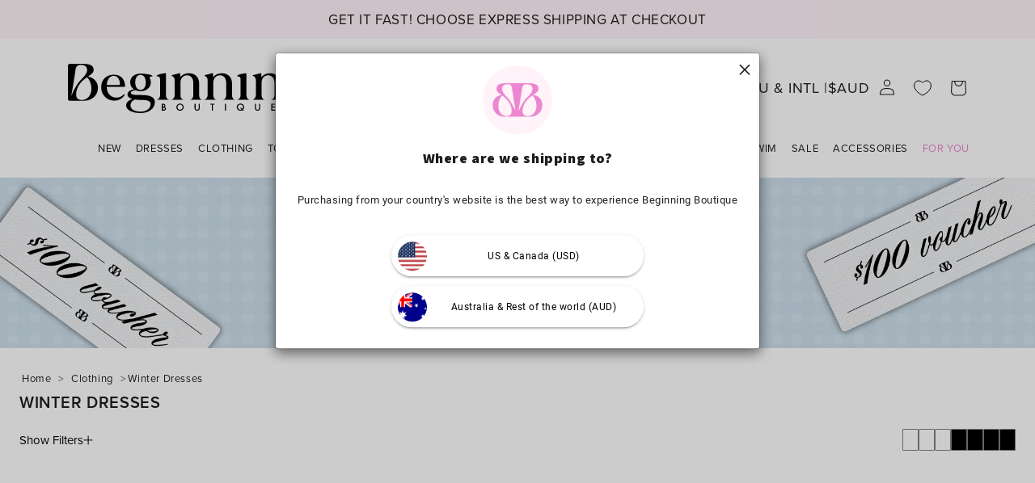

--- FILE ---
content_type: text/html; charset=utf-8
request_url: https://www.beginningboutique.com.au/collections/winter-dresses?page=2
body_size: 106605
content:
<!doctype html>
<html class="js" lang="en">
  <head>


    <meta charset="utf-8">
    <meta name="theme-color" content="#FFF3F9" media="(prefers-color-scheme: light)"/>
    <meta name="theme-color" content="#FFF3F9" media="(prefers-color-scheme: dark)"/>
    <meta name="theme-color" content="#FFF3F9" />

    

    <meta http-equiv="X-UA-Compatible" content="IE=edge">
    <meta name="viewport" content="width=device-width,initial-scale=1">
    <meta name="google-site-verification" content="GldnSb8tE-45Yjr7T_VEjsm3h2xjmXsOc6VFDQ9MwNg">
    <meta name="google-site-verification" content="E2pEQMI1IJsPHy2JanHRkdMmmDCU5rKzlOfqKoezqLc">
    <meta name="referrer" content="no-referrer-when-downgrade">
    <meta name="robots" content="max-image-preview:large">
<!-- Start of Shoplift scripts -->
        <!-- 2025-04-04T04:45:04.6560451Z -->
<style>.shoplift-hide { opacity: 0 !important; }</style>
<style id="sl-preview-bar-hide">#preview-bar-iframe, #PBarNextFrameWrapper { display: none !important; }</style>
<script type="text/javascript">(function(rootPath, template, themeRole, themeId, isThemePreview){ /* Generated on 2026-01-21T21:47:10.2547578Z */var gt=Object.defineProperty;var mt=(R,x,V)=>x in R?gt(R,x,{enumerable:!0,configurable:!0,writable:!0,value:V}):R[x]=V;var w=(R,x,V)=>mt(R,typeof x!="symbol"?x+"":x,V);(function(){"use strict";var R=document.createElement("style");R.textContent=`#shoplift-preview-control{position:fixed;max-width:332px;height:56px;background-color:#141414;z-index:9999;bottom:20px;display:flex;border-radius:8px;box-shadow:13px 22px 7px #0000,9px 14px 7px #00000003,5px 8px 6px #0000000d,2px 4px 4px #00000017,1px 1px 2px #0000001a,0 0 #0000001a;align-items:center;margin:0 auto;left:16px;right:16px;opacity:0;transform:translateY(20px);visibility:hidden;transition:opacity .4s ease-in-out,transform .4s ease-in-out,visibility 0s .4s}#shoplift-preview-control.visible{opacity:1;transform:translateY(0);visibility:visible;transition:opacity .4s ease-in-out,transform .4s ease-in-out,visibility 0s 0s}#shoplift-preview-control *{font-family:Inter,sans-serif;color:#fff;box-sizing:border-box;font-size:16px}#shoplift-preview-variant-title{font-weight:400;line-height:140%;font-size:16px;text-align:start;letter-spacing:-.16px;flex-grow:1;text-wrap:nowrap;overflow:hidden;text-overflow:ellipsis}#shoplift-preview-variant-selector{position:relative;display:block;padding:6px 0;height:100%;min-width:0;flex:1 1 auto}#shoplift-preview-variant-menu-trigger{border:none;cursor:pointer;width:100%;background-color:transparent;padding:0 16px;border-left:1px solid #333;border-right:1px solid #333;height:100%;display:flex;align-items:center;justify-content:start;gap:8px}#shoplift-preview-variant-selector .menu-variant-label{width:24px;height:24px;border-radius:50%;padding:6px;display:flex;justify-content:center;align-items:center;font-size:12px;font-style:normal;font-weight:600;line-height:100%;letter-spacing:-.12px;flex-shrink:0}#shoplift-preview-variant-selector .preview-variant-menu{position:absolute;bottom:110%;transform:translate3d(0,20px,0);visibility:hidden;pointer-events:none;opacity:0;cursor:pointer;background-color:#141414;border:1px solid #141414;border-radius:6px;width:100%;max-height:156px;overflow-y:auto;box-shadow:0 8px 16px #0003;z-index:1;transition:opacity .3s ease-in-out,transform .3s ease-in-out,visibility 0s .3s}#shoplift-preview-variant-selector .preview-variant-menu.preview-variant-menu__visible{visibility:visible;pointer-events:auto;opacity:100;transform:translateZ(0);transition:opacity .3s ease-in-out,transform .3s ease-in-out,visibility 0s 0s}@media screen and (max-width: 400px){#shoplift-preview-variant-selector .preview-variant-menu{position:fixed;left:0;right:0;width:auto;bottom:110%}}#shoplift-preview-variant-selector .preview-variant-menu .preview-variant-menu--item{padding:12px 16px;display:flex;overflow:hidden}#shoplift-preview-variant-selector .preview-variant-menu .preview-variant-menu--item .menu-variant-label{margin-right:6px}#shoplift-preview-variant-selector .preview-variant-menu .preview-variant-menu--item span{overflow:hidden;text-overflow:ellipsis;text-wrap:nowrap;white-space:nowrap;color:#f6f6f6;font-size:14px;font-style:normal;font-weight:500}#shoplift-preview-variant-selector .preview-variant-menu .preview-variant-menu--item:hover{background-color:#545454}#shoplift-preview-variant-selector .preview-variant-menu .preview-variant-menu--item:last-of-type{border-bottom-left-radius:6px;border-bottom-right-radius:6px}#shoplift-preview-variant-selector .preview-variant-menu .preview-variant-menu--item:first-of-type{border-top-left-radius:6px;border-top-right-radius:6px}#shoplift-preview-control div:has(#shoplift-exit-preview-button){padding:0 16px}#shoplift-exit-preview-button{padding:6px 8px;font-weight:500;line-height:75%;border-radius:4px;background-color:transparent;border:none;text-decoration:none}#shoplift-exit-preview-button:hover{cursor:pointer;background-color:#333}`,document.head.appendChild(R);var x=" daum[ /]| deusu/| yadirectfetcher|(?:^|[^g])news(?!sapphire)|(?<! (?:channel/|google/))google(?!(app|/google| pixel))|(?<! cu)bots?(?:\\b|_)|(?<!(?: ya| yandex|^job|inapp;) ?)search|(?<!(?:lib))http|(?<![hg]m)score|@[a-z][\\w-]+\\.|\\(\\)|\\.com|\\b\\d{13}\\b|^<|^[\\w \\.\\-\\(?:\\):]+(?:/v?\\d+(?:\\.\\d+)?(?:\\.\\d{1,10})*?)?(?:,|$)|^[^ ]{50,}$|^\\d+\\b|^\\w+/[\\w\\(\\)]*$|^active|^ad muncher|^amaya|^avsdevicesdk/|^biglotron|^bot|^bw/|^clamav[ /]|^client/|^cobweb/|^custom|^ddg[_-]android|^discourse|^dispatch/\\d|^downcast/|^duckduckgo|^facebook|^getright/|^gozilla/|^hobbit|^hotzonu|^hwcdn/|^jeode/|^jetty/|^jigsaw|^microsoft bits|^movabletype|^mozilla/\\d\\.\\d \\(compatible;?\\)$|^mozilla/\\d\\.\\d \\w*$|^navermailapp|^netsurf|^offline|^owler|^postman|^python|^rank|^read|^reed|^rest|^rss|^snapchat|^space bison|^svn|^swcd |^taringa|^thumbor/|^track|^valid|^w3c|^webbandit/|^webcopier|^wget|^whatsapp|^wordpress|^xenu link sleuth|^yahoo|^yandex|^zdm/\\d|^zoom marketplace/|^{{.*}}$|admin|analyzer|archive|ask jeeves/teoma|bit\\.ly/|bluecoat drtr|browsex|burpcollaborator|capture|catch|check|chrome-lighthouse|chromeframe|classifier|clean|cloud|crawl|cypress/|dareboost|datanyze|dejaclick|detect|dmbrowser|download|evc-batch/|feed|firephp|gomezagent|headless|httrack|hubspot marketing grader|hydra|ibisbrowser|images|insight|inspect|iplabel|ips-agent|java(?!;)|library|mail\\.ru/|manager|measure|neustar wpm|node|nutch|offbyone|optimize|pageburst|pagespeed|parser|perl|phantomjs|pingdom|powermarks|preview|proxy|ptst[ /]\\d|reputation|resolver|retriever|rexx;|rigor|rss\\b|scan|scrape|server|sogou|sparkler/|speedcurve|spider|splash|statuscake|synapse|synthetic|tools|torrent|trace|transcoder|url|virtuoso|wappalyzer|watch|webglance|webkit2png|whatcms/|zgrab",V=/bot|spider|crawl|http|lighthouse/i,D;function W(){if(D instanceof RegExp)return D;try{D=new RegExp(x,"i")}catch{D=V}return D}function J(c){return!!c&&W().test(c)}class M{constructor(){w(this,"timestamp");this.timestamp=new Date}}class Y extends M{constructor(e,i,s){super();w(this,"type");w(this,"testId");w(this,"hypothesisId");this.type=3,this.testId=e,this.hypothesisId=i,this.timestamp=s}}class Z extends M{constructor(e){super();w(this,"type");w(this,"path");this.type=4,this.path=e}}class Q extends M{constructor(e){super();w(this,"type");w(this,"cart");this.type=5,this.cart=e}}class N extends Error{constructor(){super();w(this,"isBot");this.isBot=!0}}function X(c,t,e){for(const i of t.selectors){const s=c.querySelectorAll(i.cssSelector);for(let r=0;r<s.length;r++)e(t.testId,t.hypothesisId)}q(c,t,(i,s,r,n,o)=>o(s,r),e)}function L(c,t,e){for(const i of t.selectors)U(c,t.testId,t.hypothesisId,i,e??(()=>{}));q(c,t,U,e??(()=>{}))}function F(c){return c.urlPatterns.reduce((t,e)=>{switch(e.operator){case"contains":return t+`.*${e}.*`;case"endsWith":return t+`.*${e}`;case"startsWith":return t+`${e}.*`}},"")}function q(c,t,e,i){new MutationObserver(()=>{for(const r of t.selectors)e(c,t.testId,t.hypothesisId,r,i)}).observe(c.documentElement,{childList:!0,subtree:!0})}function U(c,t,e,i,s){const r=c.querySelectorAll(i.cssSelector);for(let n=0;n<r.length;n++){let o=r.item(n);if(o instanceof HTMLElement&&o.dataset.shoplift!==""){o.dataset.shoplift="";for(const a of i.actions.sort(at))o=tt(c,i.cssSelector,o,a)}}return r.length>0&&s?(s(t,e),!0):!1}function tt(c,t,e,i){switch(i.type){case"innerHtml":e.innerHTML=i.value;break;case"attribute":et(e,i.scope,i.value);break;case"css":it(c,t,i.value);break;case"js":st(c,e,i);break;case"copy":return rt(e);case"remove":ot(e);break;case"move":nt(e,parseInt(i.value));break}return e}function et(c,t,e){c.setAttribute(t,e)}function it(c,t,e){var s;const i=c.createElement("style");i.innerHTML=`${t} { ${e} }`,(s=c.getElementsByTagName("head")[0])==null||s.appendChild(i)}function st(c,t,e){Function("document","element",`"use strict"; ${e.value}`)(c,t)}function rt(c){const t=c.cloneNode(!0);if(!c.parentNode)throw"Can't copy node outside of DOM";return c.parentNode.insertBefore(t,c.nextSibling),t}function ot(c){c.remove()}function nt(c,t){if(t===0)return;const e=Array.prototype.slice.call(c.parentElement.children).indexOf(c),i=Math.min(Math.max(e+t,0),c.parentElement.children.length-1);c.parentElement.children.item(i).insertAdjacentElement(t>0?"afterend":"beforebegin",c)}function at(c,t){return z(c)-z(t)}function z(c){return c.type==="copy"||c.type==="remove"?0:1}var k=(c=>(c[c.Template=0]="Template",c[c.Theme=1]="Theme",c[c.UrlRedirect=2]="UrlRedirect",c[c.Script=3]="Script",c[c.Dom=4]="Dom",c[c.Price=5]="Price",c))(k||{});const lt="data:image/svg+xml,%3csvg%20width='12'%20height='12'%20viewBox='0%200%2012%2012'%20fill='none'%20xmlns='http://www.w3.org/2000/svg'%3e%3cpath%20d='M9.96001%207.90004C9.86501%207.90004%209.77001%207.86504%209.69501%207.79004L6.43501%204.53004C6.19501%204.29004%205.80501%204.29004%205.56501%204.53004L2.30501%207.79004C2.16001%207.93504%201.92001%207.93504%201.77501%207.79004C1.63001%207.64504%201.63001%207.40504%201.77501%207.26004L5.03501%204.00004C5.56501%203.47004%206.43001%203.47004%206.96501%204.00004L10.225%207.26004C10.37%207.40504%2010.37%207.64504%2010.225%207.79004C10.15%207.86004%2010.055%207.90004%209.96001%207.90004Z'%20fill='white'/%3e%3c/svg%3e",ct="data:image/svg+xml,%3csvg%20width='14'%20height='24'%20viewBox='0%200%2014%2024'%20fill='none'%20xmlns='http://www.w3.org/2000/svg'%3e%3cpath%20d='M12.3976%2014.5255C12.2833%2013.8788%2012.0498%2013.3024%2011.6952%2012.7961C11.3416%2012.2898%2010.9209%2011.8353%2010.4353%2011.4317C9.94868%2011.0291%209.43546%2010.6488%208.89565%2010.292C8.48487%2010.049%208.09577%209.78565%207.72637%209.50402C7.35697%209.2224%207.08016%208.89503%206.89694%208.51987C6.71273%208.14471%206.67826%207.69533%206.79055%207.1697C6.86345%206.83216%206.97476%206.54647%207.12351%206.31162C7.27324%206.07778%207.47124%205.89986%207.7175%205.77684C7.96377%205.65483%208.21989%205.59383%208.48389%205.59383C8.88087%205.59383%209.17639%205.7016%209.3734%205.91714C9.56943%206.13268%209.68271%206.42345%209.71424%206.78946C9.74576%207.15547%209.72015%207.55401%209.63839%207.98509C9.55663%208.41617%209.43645%208.84724%209.27687%209.27934L13.5127%208.80149C13.9638%207.52656%2014.1017%206.42447%2013.9264%205.49725C13.751%204.56901%2013.2664%203.85122%2012.4724%203.34491C12.239%203.19648%2011.9779%203.07041%2011.6893%202.96569L12.0026%201.50979L9.86397%200L7.3875%201.50979L7.11169%202.78878C6.65166%202.8874%206.21724%203.01957%205.8114%203.19038C4.85292%203.594%204.06684%204.15115%203.45117%204.86385C2.83452%205.57655%202.42571%206.40108%202.22378%207.33847C2.06616%208.06947%202.04942%208.70796%202.17551%209.25087C2.30061%209.7948%202.52028%2010.2828%202.8355%2010.7139C3.14974%2011.145%203.51816%2011.5344%203.93977%2011.881C4.36039%2012.2288%204.782%2012.5521%205.20164%2012.851C5.68334%2013.1702%206.13844%2013.5169%206.56497%2013.8921C6.99052%2014.2672%207.31954%2014.7125%207.55004%2015.228C7.78055%2015.7445%207.81502%2016.3769%207.65347%2017.1262C7.56482%2017.5389%207.43676%2017.8765%207.27028%2018.1388C7.10381%2018.4011%206.89596%2018.5983%206.64772%2018.7295C6.3985%2018.8606%206.12071%2018.9267%205.8114%2018.9267C5.21641%2018.9267%204.79776%2018.6034%204.62833%2018.1632C4.4589%2017.7229%204.47367%2017.2583%204.60075%2016.5639C4.72782%2015.8705%205.05092%2015.1395%205.37107%2014.3699H1.17665C1.17665%2014.3699%200.207341%2016.1115%200.0310135%2017.6762C-0.0655232%2018.5302%200.0635208%2019.2653%200.41519%2019.8844C0.76686%2020.5036%201.33032%2020.9814%202.10655%2021.319C2.39222%2021.443%202.7104%2021.5447%203.05813%2021.623L2.54589%2024H7.17473L7.7047%2021.5386C8.08493%2021.442%208.43857%2021.3231%208.76562%2021.1787C9.73985%2020.7476%2010.52%2020.1427%2011.1071%2019.3649C11.6932%2018.5871%2012.0873%2017.7291%2012.2892%2016.7917C12.4744%2015.9295%2012.5099%2015.1741%2012.3966%2014.5275L12.3976%2014.5255Z'%20fill='white'/%3e%3c/svg%3e";async function dt(c){let t=c.replace(/-/g,"+").replace(/_/g,"/");for(;t.length%4;)t+="=";const e=atob(t),i=Uint8Array.from(e,n=>n.charCodeAt(0)),s=new Blob([i]).stream().pipeThrough(new DecompressionStream("gzip")),r=await new Response(s).text();return JSON.parse(r)}function O(c,t){return typeof t=="string"&&/\d{4}-\d{2}-\d{2}T\d{2}:\d{2}:\d{2}.\d+(?:Z|[+-]\d+)/.test(t)?new Date(t):t}function H(c,t){return t}function E(c,t=!1,e=!1,i=","){const s=c/100;if(e){const n=Math.round(s).toLocaleString("en-US");return i!==","?n.replace(/,/g,i):n}else{const r=t?",":".",n=s.toFixed(2).split("."),o=parseInt(n[0],10),a=n[1]??"00",l=o.toLocaleString("en-US");return i!==","?`${l.replace(/,/g,i)}${r}${a}`:t?`${l.replace(/,/g,".")}${r}${a}`:`${l}${r}${a}`}}function $(c,t,e,i){const s=t.replace("{{amount}}",E(c,!1,!1)).replace("{{amount_no_decimals}}",E(c,!1,!0)).replace("{{amount_with_comma_separator}}",E(c,!0,!1)).replace("{{amount_no_decimals_with_comma_separator}}",E(c,!0,!0)).replace("{{amount_with_space_separator}}",E(c,!1,!1," ")).replace("{{amount_no_decimals_with_space_separator}}",E(c,!1,!0," ")).replace("{{amount_with_apostrophe_separator}}",E(c,!1,!1,"'")).replace("{{amount_no_decimals_with_apostrophe_separator}}",E(c,!1,!0,"'")).replace("{{amount_with_period_and_space_separator}}",E(c,!1,!1,". ")).replace("{{amount_no_decimals_with_period_and_space_separator}}",E(c,!1,!0,". "));return i?`${s} ${e}`:s}function B(c){return c.replace(/[^\d.,\s-]/g,"").trim()}function ht(c){const t=new Map;for(const[e,i,s]of c.v)t.set(e,{priceInCents:i,compareAtPriceInCents:s});return t}function pt(c,t,e,i){const{priceInCents:s,compareAtPriceInCents:r}=e,{mf:n,c:o,cce:a}=i;if(c.getAttribute("data-sl-attribute-p")===t)c.innerHTML=$(s,n,o,a);else if(c.getAttribute("data-sl-attribute-cap")===t)r<=0||r<=s?c.remove():c.innerHTML=$(r,n,o,a);else if(c.getAttribute("data-sl-attribute-discount")===t&&!(r<=0||r<=s)){const h=Math.round((r-s)/r*100),u=B($(r-s,n,o,!1)),p=c.getAttribute("data-sl-format")||"percent";p==="percent"?c.textContent=`-${h}%`:p==="amount"?c.textContent=`-${u}`:p==="both"&&(c.textContent=`-${h}% (-${u})`)}}function ut(c){const t=[],e={id:"url-pattern",operator:"contains",value:"/"};for(const[i,s,r]of c.v){t.push({id:`p-${i}`,cssSelector:`[data-sl-attribute-p="${i}"]`,urlPatterns:[e],actions:[{id:`p-action-${i}`,type:"innerHtml",scope:"price",value:$(s,c.mf,c.c,c.cce)}]});const n=r<=0||r<=s;if(t.push({id:`cap-${i}`,cssSelector:`[data-sl-attribute-cap="${i}"]`,urlPatterns:[e],actions:[{id:`cap-action-${i}`,type:n?"remove":"innerHtml",scope:"compare-at-price",value:n?"":$(r,c.mf,c.c,c.cce)}]}),!n&&r>s){const o=Math.round((r-s)/r*100),a=B($(r-s,c.mf,c.c,!1));t.push({id:`d-${i}`,cssSelector:`[data-sl-attribute-discount="${i}"]`,urlPatterns:[e],actions:[{id:`d-action-${i}`,type:"js",scope:null,value:`(function(doc, el) {              var format = el.getAttribute('data-sl-format') || 'percent';              if (format === 'percent') {                el.textContent = '-${o}%';              } else if (format === 'amount') {                el.textContent = '-${a}';              } else if (format === 'both') {                el.textContent = '-${o}% (-${a})';              }            })`}]})}}return t}let G=!1;class ft{constructor(t,e,i,s,r,n,o,a,l,h,u){w(this,"DATA_SL_ATTRIBUTE_P","data-sl-attribute-p");w(this,"DATA_SL_TEST_ID","data-sl-test-id");w(this,"VIEWPORT_TRACK_THRESHOLD",.5);w(this,"temporarySessionKey","Shoplift_Session");w(this,"essentialSessionKey","Shoplift_Essential");w(this,"analyticsSessionKey","Shoplift_Analytics");w(this,"priceSelectorsSessionKey","Shoplift_PriceSelectors");w(this,"legacySessionKey");w(this,"cssHideClass");w(this,"testConfigs");w(this,"inactiveTestConfigs");w(this,"testsFilteredByAudience");w(this,"sendPageView");w(this,"shopliftDebug");w(this,"gaConfig");w(this,"getCountryTimeout");w(this,"state");w(this,"shopifyAnalyticsId");w(this,"cookie",document.cookie);w(this,"isSyncing",!1);w(this,"isSyncingGA",!1);w(this,"fetch");w(this,"localStorageSet");w(this,"localStorageGet");w(this,"sessionStorageSet",window.sessionStorage.setItem.bind(window.sessionStorage));w(this,"sessionStorageGet",window.sessionStorage.getItem.bind(window.sessionStorage));w(this,"urlParams",new URLSearchParams(window.location.search));w(this,"device");w(this,"logHistory");w(this,"activeViewportObservers",new Map);w(this,"_priceTestProductIds",null);this.shop=t,this.host=e,this.eventHost=i,this.disableReferrerOverride=a,this.logHistory=[],this.legacySessionKey=`SHOPLIFT_SESSION_${this.shop}`,this.cssHideClass=s?"shoplift-hide":"",this.testConfigs=h.map(d=>({...d,startAt:new Date(d.startAt),statusHistory:d.statusHistory.map(v=>({...v,createdAt:new Date(v.createdAt)}))})),this.inactiveTestConfigs=u,this.sendPageView=!!r,this.shopliftDebug=n===!0,this.gaConfig=o!=={"sendEvents":false,"mode":"gtag"}?o:{sendEvents:!1},this.fetch=window.fetch.bind(window),this.localStorageSet=window.localStorage.setItem.bind(window.localStorage),this.localStorageGet=window.localStorage.getItem.bind(window.localStorage);const p=this.getDeviceType();this.device=p!=="tablet"?p:"mobile",this.state=this.loadState(),this.shopifyAnalyticsId=this.getShopifyAnalyticsId(),this.testsFilteredByAudience=h.filter(d=>d.status=="active"),this.getCountryTimeout=l===1000?1e3:l,this.log("State Loaded",JSON.stringify(this.state))}deriveCategoryFromExistingTests(){if(!this.state.temporary.testCategory&&this.state.essential.visitorTests.length>0){const t=this.state.essential.visitorTests.some(e=>{if(!e.hypothesisId)return!1;const i=this.getHypothesis(e.hypothesisId);return i&&["theme","basicScript","price"].includes(i.type)});this.state.temporary.testCategory=t?"global":"conditional",this.persistTemporaryState(),this.log("Derived test category from existing visitorTests: %s",this.state.temporary.testCategory)}}async init(){var t;try{if(this.log("Shoplift script initializing"),window.Shopify&&window.Shopify.designMode){this.log("Skipping script for design mode");return}if(window.location.href.includes("slScreenshot=true")){this.log("Skipping script for screenshot");return}if(window.location.hostname.endsWith(".edgemesh.com")){this.log("Skipping script for preview");return}if(window.location.href.includes("isShopliftMerchant")){const i=this.urlParams.get("isShopliftMerchant")==="true";this.log("Setting merchant session to %s",i),this.state.temporary.isMerchant=i,this.persistTemporaryState()}if(this.state.temporary.isMerchant){this.log("Setting up preview for merchant"),typeof window.shoplift!="object"&&this.setShopliftStub(),this.state.temporary.previewConfig||this.hidePage(),await this.initPreview(),(t=document.querySelector("#sl-preview-bar-hide"))==null||t.remove();return}if(this.state.temporary.previewConfig=void 0,J(navigator.userAgent))return;if(navigator.userAgent.includes("Chrome/118")){this.log("Random: %o",[Math.random(),Math.random(),Math.random()]);const i=await this.makeRequest({url:`${this.eventHost}/api/v0/events/ip`,method:"get"}).then(s=>s==null?void 0:s.json());this.log(`IP: ${i}`),this.makeRequest({url:`${this.eventHost}/api/v0/logs`,method:"post",data:JSON.stringify(this.debugState(),H)}).catch()}if(this.shopifyAnalyticsId=this.getShopifyAnalyticsId(),this.monitorConsentChange(),this.checkForThemePreview())return;if(!this.disableReferrerOverride&&this.state.temporary.originalReferrer!=null){this.log(`Overriding referrer from '${document.referrer}' to '${this.state.temporary.originalReferrer}'`);const i=this.state.temporary.originalReferrer;delete this.state.temporary.originalReferrer,this.persistTemporaryState(),Object.defineProperty(document,"referrer",{get:()=>i,enumerable:!0,configurable:!0})}if(await this.refreshVisitor(this.shopifyAnalyticsId),await this.handleVisitorTest()){this.log("Redirecting for visitor test");return}this.setShoplift(),this.showPage(),this.ensureCartAttributesForExistingPriceTests(!1),await this.finalize(),console.log("SHOPLIFT SCRIPT INITIALIZED!")}catch(e){if(e instanceof N)return;throw e}finally{typeof window.shoplift!="object"&&this.setShopliftStub()}}getVariantColor(t){switch(t){case"a":return{text:"#141414",bg:"#E2E2E2"};case"b":return{text:"rgba(255, 255, 255, 1)",bg:"rgba(37, 99, 235, 1)"}}}getDefaultVariantTitle(t){return t.title?t.title:t.type==="price"?t.isControl?"Original prices":"Variant prices":t.isControl?"Original":"Untitled variant "+t.label.toUpperCase()}async initPreview(){const t=this.urlParams.get("previewConfig");if(t){this.state.temporary.previewConfig=void 0,this.log("Setting up the preview"),this.log("Found preview config, writing to temporary state");const e=await dt(t);if(this.state.temporary.previewConfig=e,this.state.temporary.previewConfig.testTypeCategory===k.Price){this.hidePage(!0);const s=this.state.temporary.previewConfig;let r=`${this.host}/api/dom-selectors/${s.storeId}/${s.testId}/${s.isDraft||!1}`;s.shopifyProductId&&(r+=`?productId=${s.shopifyProductId}`);const n=await this.makeJsonRequest({method:"get",url:r}).catch(o=>(this.log("Error getting domSelectors",o),null));s.variants.forEach(o=>{var a;return o.domSelectors=(a=n[o.id])==null?void 0:a.domSelectors})}this.persistTemporaryState();const i=new URL(window.location.toString());i.searchParams.delete("previewConfig"),this.queueRedirect(i)}else if(this.state.temporary.previewConfig){this.showPage();const e=this.state.temporary.previewConfig;e.testTypeCategory===k.Template&&this.handleTemplatePreview(e)&&this.initPreviewControls(e),e.testTypeCategory===k.UrlRedirect&&this.handleUrlPreview(e)&&this.initPreviewControls(e),e.testTypeCategory===k.Script&&this.handleScriptPreview(e)&&this.initPreviewControls(e),e.testTypeCategory===k.Price&&await this.handlePricePreview(e)&&this.initPreviewControls(e)}}initPreviewControls(t){document.addEventListener("DOMContentLoaded",()=>{const e=t.variants.find(v=>v.id===t.currentVariant),i=(e==null?void 0:e.label)||"a",s=t.variants,r=document.createElement("div");r.id="shoplift-preview-control";const n=document.createElement("div"),o=document.createElement("img");o.src=ct,o.height=24,o.width=14,n.style.padding="0 16px",n.style.lineHeight="100%",n.appendChild(o),r.appendChild(n);const a=document.createElement("div");a.id="shoplift-preview-variant-selector";const l=document.createElement("button");l.id="shoplift-preview-variant-menu-trigger";const h=document.createElement("div");h.className="menu-variant-label",h.style.backgroundColor=this.getVariantColor(i).bg,h.style.color=this.getVariantColor(i).text,h.innerText=i.toUpperCase(),l.appendChild(h);const u=document.createElement("span");if(u.id="shoplift-preview-variant-title",u.innerText=e?this.getDefaultVariantTitle(e):"Untitled variant "+i.toUpperCase(),l.appendChild(u),s.length>1){const v=document.createElement("img");v.src=lt,v.width=12,v.height=12,v.style.height="12px",v.style.width="12px",l.appendChild(v);const T=document.createElement("div");T.className="preview-variant-menu";for(const m of t.variants.filter(C=>C.id!==t.currentVariant)){const C=document.createElement("div");C.className="preview-variant-menu--item";const A=document.createElement("div");A.className="menu-variant-label",A.style.backgroundColor=this.getVariantColor(m.label).bg,A.style.color=this.getVariantColor(m.label).text,A.style.flexShrink="0",A.innerText=m.label.toUpperCase(),C.appendChild(A);const y=document.createElement("span");y.innerText=this.getDefaultVariantTitle(m),C.appendChild(y),C.addEventListener("click",()=>{this.pickVariant(m.id)}),T.appendChild(C)}a.appendChild(T),l.addEventListener("click",()=>{T.className!=="preview-variant-menu preview-variant-menu__visible"?T.classList.add("preview-variant-menu__visible"):T.classList.remove("preview-variant-menu__visible")}),document.addEventListener("click",m=>{m.target instanceof Element&&!l.contains(m.target)&&T.className==="preview-variant-menu preview-variant-menu__visible"&&T.classList.remove("preview-variant-menu__visible")})}else l.style.pointerEvents="none",h.style.margin="0";a.appendChild(l),r.appendChild(a);const p=document.createElement("div"),d=document.createElement("button");d.id="shoplift-exit-preview-button",d.innerText="Exit",p.appendChild(d),d.addEventListener("click",()=>{this.exitPreview()}),r.appendChild(p),document.body.appendChild(r),requestAnimationFrame(()=>{r.classList.add("visible")})}),this.ensureCartAttributesForExistingPriceTests(!0)}pickVariant(t){var e,i,s,r;if(this.state.temporary.previewConfig){const n=this.state.temporary.previewConfig,o=new URL(window.location.toString());if(n.testTypeCategory===k.UrlRedirect){const a=(e=n.variants.find(l=>l.id===n.currentVariant))==null?void 0:e.redirectUrl;if(o.pathname===a){const l=(i=n.variants.find(h=>h.id===t))==null?void 0:i.redirectUrl;l&&(o.pathname=l)}}if(n.testTypeCategory===k.Template){const a=(s=n.variants.find(l=>l.id===n.currentVariant))==null?void 0:s.pathName;if(a&&o.pathname===a){const l=(r=n.variants.find(h=>h.id===t))==null?void 0:r.pathName;l&&l!==a&&(o.pathname=l)}}n.currentVariant=t,this.persistTemporaryState(),this.queueRedirect(o)}}exitPreview(){var e,i,s,r;const t=new URL(window.location.toString());if(((e=this.state.temporary.previewConfig)==null?void 0:e.testTypeCategory)===k.Template&&t.searchParams.delete("view"),((i=this.state.temporary.previewConfig)==null?void 0:i.testTypeCategory)===k.Script&&t.searchParams.delete("slVariant"),((s=this.state.temporary.previewConfig)==null?void 0:s.testTypeCategory)===k.UrlRedirect){const o=this.state.temporary.previewConfig.variants.filter(l=>!l.isControl&&l.redirectUrl!==null).map(l=>l.redirectUrl),a=(r=this.state.temporary.previewConfig.variants.find(l=>l.label==="a"))==null?void 0:r.redirectUrl;o.includes(t.pathname)&&a&&(t.pathname=a)}this.state.temporary.previewConfig=void 0,this.persistTemporaryState(),this.hidePage(),this.queueRedirect(t)}handleTemplatePreview(t){const e=t.currentVariant,i=t.variants.find(a=>a.id===e);if(!i)return!1;const s=t.variants.find(a=>a.isControl);if(!s)return!1;this.log("Setting up template preview for type",s.type);const r=new URL(window.location.toString()),n=r.searchParams.get("view"),o=i.type===s.type;return!o&&!i.isControl&&template.suffix===s.affix&&this.typeFromTemplate()===s.type&&i.pathName!==null?(this.log("Hit control template type, redirecting to the variant url"),this.hidePage(),r.pathname=i.pathName,this.queueRedirect(r),!0):(!i.isControl&&this.typeFromTemplate()==i.type&&template.suffix===s.affix&&o&&n!==(i.affix||"__DEFAULT__")&&(this.log("Template type and affix match control, updating the view param"),r.searchParams.delete("view"),this.log("Setting the new viewParam to",i.affix||"__DEFAULT__"),this.hidePage(),r.searchParams.set("view",i.affix||"__DEFAULT__"),this.queueRedirect(r)),n!==null&&n!==i.affix&&(r.searchParams.delete("view"),this.hidePage(),this.queueRedirect(r)),!0)}handleUrlPreview(t){var n;const e=t.currentVariant,i=t.variants.find(o=>o.id===e),s=(n=t.variants.find(o=>o.isControl))==null?void 0:n.redirectUrl;if(!i)return!1;this.log("Setting up URL redirect preview");const r=new URL(window.location.toString());return r.pathname===s&&!i.isControl&&i.redirectUrl!==null&&(this.log("Url matches control, redirecting"),this.hidePage(),r.pathname=i.redirectUrl,this.queueRedirect(r)),!0}handleScriptPreview(t){const e=t.currentVariant,i=t.variants.find(n=>n.id===e);if(!i)return!1;this.log("Setting up script preview");const s=new URL(window.location.toString());return s.searchParams.get("slVariant")!==i.id&&(this.log("current id doesn't match the variant, redirecting"),s.searchParams.delete("slVariant"),this.log("Setting the new slVariantParam"),this.hidePage(),s.searchParams.set("slVariant",i.id),this.queueRedirect(s)),!0}async handlePricePreview(t){const e=t.currentVariant,i=t.variants.find(s=>s.id===e);return i?(this.log("Setting up price preview"),i.domSelectors&&i.domSelectors.length>0&&(L(document,{testId:t.testId,hypothesisId:i.id,selectors:i.domSelectors}),this.ensureCartAttributesForExistingPriceTests(!0)),!0):!1}async finalize(){const t=await this.getCartState();t!==null&&this.queueCartUpdate(t),this.pruneStateAndSave(),await this.syncAllEvents()}setShoplift(){this.log("Setting up public API");const e=this.urlParams.get("slVariant")==="true",i=e?null:this.urlParams.get("slVariant");window.shoplift={isHypothesisActive:async s=>{if(this.log("Script checking variant for hypothesis '%s'",s),e)return this.log("Forcing variant for hypothesis '%s'",s),!0;if(i!==null)return this.log("Forcing hypothesis '%s'",i),s===i;const r=this.testConfigs.find(o=>o.hypotheses.some(a=>a.id===s));if(!r)return this.log("No test found for hypothesis '%s'",s),!1;const n=this.state.essential.visitorTests.find(o=>o.testId===r.id);return n?(this.log("Active visitor test found",s),n.hypothesisId===s):(await this.manuallySplitVisitor(r),this.testConfigs.some(o=>o.hypotheses.some(a=>a.id===s&&this.state.essential.visitorTests.some(l=>l.hypothesisId===a.id))))},setAnalyticsConsent:async s=>{await this.onConsentChange(s,!0)},getVisitorData:()=>({visitor:this.state.analytics.visitor,visitorTests:this.state.essential.visitorTests.filter(s=>!s.isInvalid).map(s=>{const{shouldSendToGa:r,savedAt:n,...o}=s;return o})})}}setShopliftStub(){this.log("Setting up stubbed public API");const e=this.urlParams.get("slVariant")==="true",i=e?null:this.urlParams.get("slVariant");window.shoplift={isHypothesisActive:s=>Promise.resolve(e||s===i),setAnalyticsConsent:()=>Promise.resolve(),getVisitorData:()=>({visitor:null,visitorTests:[]})}}async manuallySplitVisitor(t){this.log("Starting manual split for test '%s'",t.id),await this.handleVisitorTest([t]),this.saveState(),this.syncAllEvents()}async handleVisitorTest(t){await this.filterTestsByAudience(this.testConfigs,this.state.analytics.visitor??this.buildBaseVisitor(),this.state.essential.visitorTests),this.deriveCategoryFromExistingTests(),this.clearStaleReservations();let e=t?t.filter(i=>this.testsFilteredByAudience.some(s=>s.id===i.id)):[...this.testsForUrl(this.testsFilteredByAudience),...this.domTestsForUrl(this.testsFilteredByAudience)];try{if(e.length===0)return this.log("No tests found"),!1;this.log("Checking for existing visitor test on page");const i=this.getCurrentVisitorHypothesis(e);if(i){this.log("Found current visitor test");const a=this.considerRedirect(i);return a&&(this.log("Redirecting for current visitor test"),this.redirect(i)),a}const s=this.getReservationForCurrentPage();if(s){this.log("Found matching reservation for current page: %s",s.testId);const a=this.getHypothesis(s.hypothesisId);if(a){a.type!=="price"&&this.realizeReservationForCriteria(s.entryCriteriaKey);const l=this.considerRedirect(a);return l&&this.redirect(a),l}}this.log("No active test relation for test page");const r=this.testsForUrl(this.inactiveTestConfigs.filter(a=>this.testIsPaused(a)&&a.hypotheses.some(l=>this.state.essential.visitorTests.some(h=>h.hypothesisId===l.id)))).map(a=>a.id);if(r.length>0)return this.log("Visitor has paused tests for test page, skipping test assignment: %o",r),!1;if(!this.state.temporary.testCategory){const a=this.testsFilteredByAudience.filter(h=>this.isGlobalEntryCriteria(this.getEntryCriteriaKey(h))),l=this.testsFilteredByAudience.filter(h=>!this.isGlobalEntryCriteria(this.getEntryCriteriaKey(h)));if(this.log("Category dice roll - global tests: %o, conditional tests: %o",a.map(h=>({id:h.id,title:h.title,criteria:this.getEntryCriteriaKey(h)})),l.map(h=>({id:h.id,title:h.title,criteria:this.getEntryCriteriaKey(h)}))),a.length>0&&l.length>0){const h=a.length,u=l.length,p=h+u,d=Math.random()*p;this.state.temporary.testCategory=d<h?"global":"conditional",this.log("Category dice roll: rolled %.2f of %d (global weight: %d, conditional weight: %d), selected '%s'",d,p,h,u,this.state.temporary.testCategory)}else a.length>0?(this.state.temporary.testCategory="global",this.log("Only global tests available, setting category to global")):(this.state.temporary.testCategory="conditional",this.log("Only conditional tests available, setting category to conditional"));this.persistTemporaryState()}const n=this.state.temporary.testCategory;if(this.log("Visitor test category: %s",n),n==="global"){const a=this.testsFilteredByAudience.filter(l=>!this.isGlobalEntryCriteria(this.getEntryCriteriaKey(l)));for(const l of a)this.markTestAsBlocked(l,"category:global");e=e.filter(l=>this.isGlobalEntryCriteria(this.getEntryCriteriaKey(l)))}else{const a=this.testsFilteredByAudience.filter(l=>this.isGlobalEntryCriteria(this.getEntryCriteriaKey(l)));for(const l of a)this.markTestAsBlocked(l,"category:conditional");e=e.filter(l=>!this.isGlobalEntryCriteria(this.getEntryCriteriaKey(l)))}if(e.length===0)return this.log("No tests remaining after category filter"),!1;this.createReservations(e);const o=this.getReservationForCurrentPage();if(o&&!o.isRealized){const a=this.getHypothesis(o.hypothesisId);if(a){a.type!=="price"&&this.realizeReservationForCriteria(o.entryCriteriaKey);const l=this.considerRedirect(a);return l&&(this.log("Redirecting for new test"),this.redirect(a)),l}}return!1}finally{this.includeInDomTests(),this.saveState()}}includeInDomTests(){this.applyControlForAudienceFilteredPriceTests();const t=this.getDomTestsForCurrentUrl(),e=this.getVisitorDomHypothesis(t);for(const i of t){this.log("Evaluating dom test '%s'",i.id);const s=i.hypotheses.some(d=>d.type==="price");if(this.state.essential.visitorTests.find(d=>d.testId===i.id&&d.isInvalid&&!d.hypothesisId)){if(this.log("Visitor is blocked from test '%s', applying control prices if price test",i.id),s){const d=i.hypotheses.find(v=>v.isControl);d!=null&&d.priceData&&(this.applyPriceTestWithMapLookup(i.id,d,[d],()=>{this.log("Control prices applied for blocked visitor, no metrics tracked")}),this.updatePriceTestHiddenInputs(i.id,"control",!1))}continue}const n=this.getReservationForTest(i.id);let o=null,a=!1;const l=e.find(d=>i.hypotheses.some(v=>d.id===v.id));if(n)o=this.getHypothesis(n.hypothesisId)??null,this.log("Using reserved hypothesis '%s' for test '%s'",n.hypothesisId,i.id);else if(l)o=l,this.log("Using existing hypothesis assignment for test '%s'",i.id);else if(s){const d=this.visitorActiveTestTypeWithReservations();d?(a=!0,this.log("Visitor already in test type '%s', treating as non-test for price test '%s'",d,i.id)):o=this.pickHypothesis(i)}else o=this.pickHypothesis(i);if(a&&s){const d=i.hypotheses.find(v=>v.isControl);d!=null&&d.priceData&&(this.log("Applying control prices for non-test visitor on price test '%s' (Map-based)",i.id),this.applyPriceTestWithMapLookup(i.id,d,[d],()=>{this.log("Control prices applied for non-test visitor, no metrics tracked")}),this.updatePriceTestHiddenInputs(i.id,"control",!1));continue}if(!o){this.log("Failed to pick hypothesis for test");continue}const h=i.bayesianRevision??4,u=o.type==="price",p=h>=5;if(u&&p){if(this.log(`Price test with Map-based lookup (v${h}): ${i.id}`),!o.priceData){this.log("No price data for hypothesis '%s', skipping",o.id);continue}const d=o.isControl?"control":"variant";this.log(`Setting up Map-based price test for ${d} (test: ${i.id})`),this.applyPriceTestWithMapLookup(i.id,o,i.hypotheses,v=>{const T=this.getReservationForTest(v);T&&!T.isRealized&&T.entryCriteriaKey?this.realizeReservationForCriteria(T.entryCriteriaKey):this.queueAddVisitorToTest(v,o),this.saveState(),this.queuePageView(window.location.pathname),this.syncAllEvents()});continue}if(u&&!p){this.log(`Price test without viewport tracking (v${h}): ${i.id}`);const d=this.getDomSelectorsForHypothesis(o);if(d.length===0)continue;L(document,{testId:i.id,hypothesisId:o.id,selectors:d},v=>{this.queueAddVisitorToTest(v,o),this.saveState(),this.queuePageView(window.location.pathname),this.syncAllEvents()});continue}if(!o.domSelectors||o.domSelectors.length===0){this.log("No selectors found, skipping hypothesis");continue}L(document,{testId:i.id,hypothesisId:o.id,selectors:o.domSelectors},d=>{this.queueAddVisitorToTest(d,o),this.saveState(),this.queuePageView(window.location.pathname),this.syncAllEvents()})}}considerRedirect(t){if(this.log("Considering redirect for hypothesis '%s'",t.id),t.isControl)return this.log("Skipping redirect for control"),!1;if(t.type==="basicScript"||t.type==="manualScript")return this.log("Skipping redirect for script test"),!1;const e=this.state.essential.visitorTests.find(n=>n.hypothesisId===t.id),i=new URL(window.location.toString()),r=new URLSearchParams(window.location.search).get("view");if(t.type==="theme"){if(!(t.themeId===themeId)){if(this.log("Theme id '%s' is not hypothesis theme ID '%s'",t.themeId,themeId),e&&e.themeId!==t.themeId&&(e.themeId===themeId||!this.isThemePreview()))this.log("On old theme, redirecting and updating local visitor"),e.themeId=t.themeId;else if(this.isThemePreview())return this.log("On non-test theme, skipping redirect"),!1;return this.log("Hiding page to redirect for theme test"),this.hidePage(),!0}return!1}else if(t.type!=="dom"&&t.type!=="price"&&t.affix!==template.suffix&&t.affix!==r||t.redirectPath&&!i.pathname.endsWith(t.redirectPath))return this.log("Hiding page to redirect for template test"),this.hidePage(),!0;return this.log("Not redirecting"),!1}redirect(t){if(this.log("Redirecting to hypothesis '%s'",t.id),t.isControl)return;const e=new URL(window.location.toString());if(e.searchParams.delete("view"),t.redirectPath){const i=RegExp("^(/w{2}-w{2})/").exec(e.pathname);if(i&&i.length>1){const s=i[1];e.pathname=`${s}${t.redirectPath}`}else e.pathname=t.redirectPath}else t.type==="theme"?(e.searchParams.set("_ab","0"),e.searchParams.set("_fd","0"),e.searchParams.set("_sc","1"),e.searchParams.set("preview_theme_id",t.themeId.toString())):t.type!=="urlRedirect"&&e.searchParams.set("view",t.affix);this.queueRedirect(e)}async refreshVisitor(t){if(t===null||!this.state.essential.isFirstLoad||!this.testConfigs.some(i=>i.visitorOption!=="all"))return;this.log("Refreshing visitor"),this.hidePage();const e=await this.getVisitor(t);e&&e.id&&this.updateLocalVisitor(e)}buildBaseVisitor(){return{shopifyAnalyticsId:this.shopifyAnalyticsId,device:this.device,country:null,...this.state.essential.initialState}}getInitialState(){const t=this.getUTMValue("utm_source")??"",e=this.getUTMValue("utm_medium")??"",i=this.getUTMValue("utm_campaign")??"",s=this.getUTMValue("utm_content")??"",r=window.document.referrer,n=this.device;return{createdAt:new Date,utmSource:t,utmMedium:e,utmCampaign:i,utmContent:s,referrer:r,device:n}}checkForThemePreview(){var t,e;return this.log("Checking for theme preview"),window.location.hostname.endsWith(".shopifypreview.com")?(this.log("on shopify preview domain"),this.clearThemeBar(!0,!1,this.state),(t=document.querySelector("#sl-preview-bar-hide"))==null||t.remove(),!1):this.isThemePreview()?this.state.essential.visitorTests.some(i=>i.isThemeTest&&i.hypothesisId!=null&&this.getHypothesis(i.hypothesisId)&&i.themeId===themeId)?(this.log("On active theme test, removing theme bar"),this.clearThemeBar(!1,!0,this.state),!1):this.state.essential.visitorTests.some(i=>i.isThemeTest&&i.hypothesisId!=null&&!this.getHypothesis(i.hypothesisId)&&i.themeId===themeId)?(this.log("Visitor is on an inactive theme test, redirecting to main theme"),this.redirectToMainTheme(),!0):this.state.essential.isFirstLoad?(this.log("No visitor found on theme preview, redirecting to main theme"),this.redirectToMainTheme(),!0):this.inactiveTestConfigs.some(i=>i.hypotheses.some(s=>s.themeId===themeId))?(this.log("Current theme is an inactive theme test, redirecting to main theme"),this.redirectToMainTheme(),!0):this.testConfigs.some(i=>i.hypotheses.some(s=>s.themeId===themeId))?(this.log("Falling back to clearing theme bar"),this.clearThemeBar(!1,!0,this.state),!1):(this.log("No tests on current theme, skipping script"),this.clearThemeBar(!0,!1,this.state),(e=document.querySelector("#sl-preview-bar-hide"))==null||e.remove(),!0):(this.log("Not on theme preview"),this.clearThemeBar(!0,!1,this.state),!1)}redirectToMainTheme(){this.hidePage();const t=new URL(window.location.toString());t.searchParams.set("preview_theme_id",""),this.queueRedirect(t)}testsForUrl(t){const e=new URL(window.location.href),i=this.typeFromTemplate();return t.filter(s=>s.hypotheses.some(r=>r.type!=="dom"&&r.type!=="price"&&(r.isControl&&r.type===i&&r.affix===template.suffix||r.type==="theme"||r.isControl&&r.type==="urlRedirect"&&r.redirectPath&&e.pathname.endsWith(r.redirectPath)||r.type==="basicScript"))&&(s.ignoreTestViewParameterEnforcement||!e.searchParams.has("view")||s.hypotheses.map(r=>r.affix).includes(e.searchParams.get("view")??"")))}domTestsForUrl(t){const e=new URL(window.location.href);return t.filter(i=>i.hypotheses.some(s=>s.type!=="dom"&&s.type!=="price"?!1:s.type==="price"&&s.priceData&&s.priceData.v.length>0?!0:s.domSelectors&&s.domSelectors.some(r=>new RegExp(F(r)).test(e.toString()))))}async filterTestsByAudience(t,e,i){const s=[];let r=e.country;!r&&t.some(n=>n.requiresCountry&&!i.some(o=>o.testId===n.id))&&(this.log("Hiding page to check geoip"),this.hidePage(),r=await this.makeJsonRequest({method:"get",url:`${this.eventHost}/api/v0/visitors/get-country`,signal:AbortSignal.timeout(this.getCountryTimeout)}).catch(n=>(this.log("Error getting country",n),null)));for(const n of t){if(this.log("Checking audience for test '%s'",n.id),this.state.essential.visitorTests.some(l=>l.testId===n.id&&l.hypothesisId==null)){console.log(`Skipping blocked test '${n.id}'`);continue}const o=this.visitorCreatedDuringTestActive(n.statusHistory);(i.some(l=>l.testId===n.id&&(n.device==="all"||n.device===e.device&&n.device===this.device))||this.isTargetAudience(n,e,o,r))&&(this.log("Visitor is in audience for test '%s'",n.id),s.push(n))}this.testsFilteredByAudience=s}isTargetAudience(t,e,i,s){const r=this.getChannel(e);return(t.device==="all"||t.device===e.device&&t.device===this.device)&&(t.visitorOption==="all"||t.visitorOption==="new"&&i||t.visitorOption==="returning"&&!i)&&(t.targetAudiences.length===0||t.targetAudiences.reduce((n,o)=>n||o.reduce((a,l)=>a&&l(e,i,r,s),!0),!1))}visitorCreatedDuringTestActive(t){let e="";for(const i of t){if(this.state.analytics.visitor!==null&&this.state.analytics.visitor.createdAt<i.createdAt||this.state.essential.initialState.createdAt<i.createdAt)break;e=i.status}return e==="active"}getDomTestsForCurrentUrl(){return this.domTestsForUrl(this.testsFilteredByAudience)}getCurrentVisitorHypothesis(t){return t.flatMap(e=>e.hypotheses).find(e=>e.type!=="dom"&&e.type!=="price"&&this.state.essential.visitorTests.some(i=>i.hypothesisId===e.id))}getVisitorDomHypothesis(t){return t.flatMap(e=>e.hypotheses).filter(e=>(e.type==="dom"||e.type==="price")&&this.state.essential.visitorTests.some(i=>i.hypothesisId===e.id))}getHypothesis(t){return this.testConfigs.filter(e=>e.hypotheses.some(i=>i.id===t)).map(e=>e.hypotheses.find(i=>i.id===t))[0]}getDomSelectorsForHypothesis(t){if(!t)return[];if(t.domSelectors&&t.domSelectors.length>0)return t.domSelectors;if(t.priceData){const e=`${this.priceSelectorsSessionKey}_${t.id}`;try{const s=sessionStorage.getItem(e);if(s){const r=JSON.parse(s);return t.domSelectors=r,this.log("Loaded %d price selectors from cache for hypothesis '%s'",r.length,t.id),r}}catch{}const i=ut(t.priceData);t.domSelectors=i;try{sessionStorage.setItem(e,JSON.stringify(i)),this.log("Generated and cached %d price selectors for hypothesis '%s'",i.length,t.id)}catch{this.log("Generated %d price selectors for hypothesis '%s' (cache unavailable)",i.length,t.id)}return i}return[]}hasThemeTest(t){return t.some(e=>e.hypotheses.some(i=>i.type==="theme"))}hasTestThatIsNotThemeTest(t){return t.some(e=>e.hypotheses.some(i=>i.type!=="theme"&&i.type!=="dom"&&i.type!=="price"))}hasThemeAndOtherTestTypes(t){return this.hasThemeTest(t)&&this.hasTestThatIsNotThemeTest(t)}testIsPaused(t){return t.status==="paused"||t.status==="incompatible"||t.status==="suspended"}visitorActiveTestType(){const t=this.state.essential.visitorTests.filter(e=>this.testConfigs.some(i=>i.hypotheses.some(s=>s.id==e.hypothesisId)));return t.length===0?null:t.some(e=>e.isThemeTest)?"theme":"templateOrUrlRedirect"}getReservationType(t){return t==="price"||this.isTemplateTestType(t)?"deferred":"immediate"}isTemplateTestType(t){return["product","collection","landing","index","cart","search","blog","article","collectionList"].includes(t)}getEntryCriteriaKey(t){const e=t.hypotheses.find(i=>i.isControl);if(!e)return`unknown:${t.id}`;switch(e.type){case"theme":return"global:theme";case"basicScript":return"global:autoApi";case"price":return"global:price";case"manualScript":return`conditional:manualApi:${t.id}`;case"urlRedirect":return`conditional:url:${e.redirectPath||"unknown"}`;default:return`conditional:template:${e.type}`}}isGlobalEntryCriteria(t){return t.startsWith("global:")}groupTestsByEntryCriteria(t){const e=new Map;for(const i of t){const s=this.getEntryCriteriaKey(i),r=e.get(s)||[];r.push(i),e.set(s,r)}return e}doesCurrentPageMatchEntryCriteria(t){if(this.isGlobalEntryCriteria(t))return!0;if(t==="conditional:manualApi")return!1;if(t.startsWith("conditional:url:")){const e=t.replace("conditional:url:","");return window.location.pathname.endsWith(e)}if(t.startsWith("conditional:template:")){const e=t.replace("conditional:template:","");return this.typeFromTemplate()===e}return!1}hasActiveReservation(){const t=this.getActiveReservations();return Object.values(t).some(e=>!e.isRealized)}getActiveReservation(){const t=this.getActiveReservations();return Object.values(t).find(e=>!e.isRealized)??null}clearStaleReservations(){const t=this.state.temporary.testReservations;if(!t)return;let e=!1;for(const[i,s]of Object.entries(t)){const r=this.testConfigs.find(o=>o.id===s.testId);if(!r){this.log("Test '%s' no longer in config, clearing reservation for criteria '%s'",s.testId,i),delete t[i],e=!0;continue}if(r.status!=="active"){this.log("Test '%s' status is '%s', clearing reservation for criteria '%s'",s.testId,r.status,i),delete t[i],e=!0;continue}this.testsFilteredByAudience.some(o=>o.id===s.testId)||(this.log("Visitor no longer passes audience for test '%s', clearing reservation for criteria '%s'",s.testId,i),delete t[i],e=!0)}e&&this.persistTemporaryState()}createReservations(t){if(this.state.temporary.testReservations||(this.state.temporary.testReservations={}),this.state.temporary.rolledEntryCriteria||(this.state.temporary.rolledEntryCriteria=[]),this.state.temporary.testCategory==="global"){this.createSingleReservation(t,"global");return}const i=t.filter(o=>this.doesCurrentPageMatchEntryCriteria(this.getEntryCriteriaKey(o))),s=t.filter(o=>!this.doesCurrentPageMatchEntryCriteria(this.getEntryCriteriaKey(o)));this.log("Conditional tests split - matching current page: %d, not matching: %d",i.length,s.length),i.length>0&&this.log("Tests matching current page (same pool): %o",i.map(o=>({id:o.id,title:o.title,criteria:this.getEntryCriteriaKey(o)})));const r="conditional:current-page";if(i.length>0&&!this.state.temporary.rolledEntryCriteria.includes(r)){this.createSingleReservation(i,r);for(const o of i){const a=this.getEntryCriteriaKey(o);this.state.temporary.rolledEntryCriteria.includes(a)||this.state.temporary.rolledEntryCriteria.push(a)}}const n=this.groupTestsByEntryCriteria(s);for(const[o,a]of n){if(this.state.temporary.rolledEntryCriteria.includes(o)){this.log("Already rolled for criteria '%s', skipping",o);continue}if(a.some(m=>this.state.essential.visitorTests.some(C=>C.testId===m.id))){this.log("Visitor already has VT for criteria '%s', skipping",o),this.state.temporary.rolledEntryCriteria.push(o);continue}const h=[...a].sort((m,C)=>m.id.localeCompare(C.id));this.log("Test dice roll for criteria '%s' - available tests: %o",o,h.map(m=>({id:m.id,title:m.title})));const u=Math.floor(Math.random()*h.length),p=h[u];this.log("Test dice roll: picked index %d of %d, selected test '%s' (%s)",u+1,a.length,p.id,p.title);const d=this.pickHypothesis(p);if(!d){this.log("No hypothesis picked for test '%s'",p.id);continue}const v=this.getReservationType(d.type),T={testId:p.id,hypothesisId:d.id,testType:d.type,reservationType:v,isThemeTest:d.type==="theme",themeId:d.themeId,createdAt:new Date,isRealized:!1,entryCriteriaKey:o};this.state.temporary.testReservations[o]=T,this.state.temporary.rolledEntryCriteria.push(o),this.log("Created %s reservation for test '%s' (criteria: %s)",v,p.id,o);for(const m of a)m.id!==p.id&&this.markTestAsBlocked(m,o)}this.persistTemporaryState()}createSingleReservation(t,e){if(this.state.temporary.rolledEntryCriteria.includes(e)){this.log("Already rolled for pool '%s', skipping",e);return}if(t.some(u=>this.state.essential.visitorTests.some(p=>p.testId===u.id&&!p.isInvalid))){this.log("Visitor already has VT for pool '%s', skipping",e),this.state.temporary.rolledEntryCriteria.push(e);return}if(t.length===0){this.log("No tests in pool '%s'",e);return}const s=[...t].sort((u,p)=>u.id.localeCompare(p.id));this.log("Test dice roll for pool '%s' - available tests: %o",e,s.map(u=>({id:u.id,title:u.title,criteria:this.getEntryCriteriaKey(u)})));const r=Math.floor(Math.random()*s.length),n=s[r];this.log("Test dice roll: picked index %d of %d, selected test '%s' (%s)",r,t.length,n.id,n.title);const o=this.pickHypothesis(n);if(!o){this.log("No hypothesis picked for test '%s'",n.id);return}const a=this.getReservationType(o.type),l=this.getEntryCriteriaKey(n),h={testId:n.id,hypothesisId:o.id,testType:o.type,reservationType:a,isThemeTest:o.type==="theme",themeId:o.themeId,createdAt:new Date,isRealized:!1,entryCriteriaKey:l};this.state.temporary.testReservations[l]=h,this.state.temporary.rolledEntryCriteria.push(e),this.log("Created %s reservation for test '%s' from pool '%s' (criteria: %s)",a,n.id,e,l);for(const u of t)u.id!==n.id&&this.markTestAsBlocked(u,`pool:${e}`);this.persistTemporaryState()}markTestAsBlocked(t,e){this.state.essential.visitorTests.some(i=>i.testId===t.id)||(this.log("Blocking visitor from test '%s' (reason: %s)",t.id,e),this.state.essential.visitorTests.push({createdAt:new Date,testId:t.id,hypothesisId:null,isThemeTest:t.hypotheses.some(i=>i.type==="theme"),shouldSendToGa:!1,isSaved:!0,isInvalid:!0,themeId:void 0}))}realizeReservationForCriteria(t){var s;const e=(s=this.state.temporary.testReservations)==null?void 0:s[t];if(!e)return this.log("No reservation found for criteria '%s'",t),!1;if(e.isRealized)return this.log("Reservation already realized for criteria '%s'",t),!1;if(this.state.essential.visitorTests.some(r=>r.testId===e.testId&&!r.isInvalid))return this.log("Visitor already assigned to test '%s'",e.testId),!1;const i=this.getHypothesis(e.hypothesisId);return i?(e.isRealized=!0,this.persistTemporaryState(),this.queueAddVisitorToTest(e.testId,i),this.saveState(),this.log("Realized reservation for test '%s' (criteria: %s)",e.testId,t),!0):(this.log("Hypothesis '%s' not found",e.hypothesisId),!1)}getActiveReservations(){return this.state.temporary.testReservations??{}}getReservationForCurrentPage(){const t=this.getActiveReservations();for(const[e,i]of Object.entries(t)){if(i.isRealized)continue;const s=this.testConfigs.find(r=>r.id===i.testId);if(!(!s||s.status!=="active")&&this.doesCurrentPageMatchEntryCriteria(e))return i}return null}getReservationForTest(t){const e=this.getActiveReservations();return Object.values(e).find(i=>i.testId===t)??null}getReservationTestType(){const t=this.getActiveReservations(),e=Object.values(t);if(e.length===0)return null;for(const i of e)if(i.isThemeTest)return"theme";for(const i of e)if(i.testType==="price")return"price";return e.some(i=>!i.isRealized)?"templateOrUrlRedirect":null}hasPriceTests(t){return t.some(e=>e.hypotheses.some(i=>i.type==="price"))}getPriceTestProductIds(){var e;if(this._priceTestProductIds)return this._priceTestProductIds;const t=new Set;for(const i of this.testConfigs)for(const s of i.hypotheses)if(s.type==="price"){for(const r of s.domSelectors||[]){const n=r.cssSelector.match(/data-sl-attribute-(?:p|cap)="(\d+)"/);n!=null&&n[1]&&t.add(n[1])}if((e=s.priceData)!=null&&e.v)for(const[r]of s.priceData.v)t.add(r)}return this._priceTestProductIds=t,this.log("Built price test product ID cache with %d products",t.size),t}isProductInAnyPriceTest(t){return this.getPriceTestProductIds().has(t)}visitorActiveTestTypeWithReservations(){const t=this.getActiveReservations();for(const r of Object.values(t)){if(r.isThemeTest)return"theme";if(r.testType==="price")return"price"}if(Object.values(t).some(r=>!r.isRealized)){if(this.state.temporary.testCategory==="global")for(const n of Object.values(t)){if(n.testType==="theme")return"theme";if(n.testType==="price")return"price";if(n.testType==="basicScript")return"theme"}return"templateOrUrlRedirect"}const i=this.state.essential.visitorTests.filter(r=>!r.isInvalid&&this.testConfigs.some(n=>n.hypotheses.some(o=>o.id===r.hypothesisId)));return i.length===0?null:i.some(r=>{const n=this.getHypothesis(r.hypothesisId);return(n==null?void 0:n.type)==="price"})?"price":i.some(r=>r.isThemeTest)?"theme":"templateOrUrlRedirect"}applyControlForAudienceFilteredPriceTests(){const t=this.testConfigs.filter(s=>s.status==="active"&&s.hypotheses.some(r=>r.type==="price"));if(t.length===0)return;const e=this.testsFilteredByAudience.filter(s=>s.hypotheses.some(r=>r.type==="price")),i=t.filter(s=>!e.some(r=>r.id===s.id));if(i.length!==0){this.log("Found %d price tests filtered by audience, applying control selectors",i.length);for(const s of i){const r=s.hypotheses.find(l=>l.isControl),n=this.getDomSelectorsForHypothesis(r);if(n.length===0){this.log("No control selectors for audience-filtered price test '%s'",s.id);continue}const o=new URL(window.location.href);n.some(l=>{try{return new RegExp(F(l)).test(o.toString())}catch{return!1}})&&(this.log("Applying control selectors for audience-filtered price test '%s'",s.id),L(document,{testId:s.id,hypothesisId:r.id,selectors:n},()=>{this.log("Control selectors applied for audience-filtered visitor, no metrics tracked")}),this.updatePriceTestHiddenInputs(s.id,"control",!1))}}}pickHypothesis(t){let e=Math.random();const i=t.hypotheses.reduce((r,n)=>r+n.visitorCount,0);return t.hypotheses.sort((r,n)=>r.isControl?n.isControl?0:-1:n.isControl?1:0).reduce((r,n)=>{if(r!==null)return r;const a=t.hypotheses.reduce((l,h)=>l&&h.visitorCount>20,!0)?n.visitorCount/i-n.trafficPercentage:0;return e<=n.trafficPercentage-a?n:(e-=n.trafficPercentage,null)},null)}typeFromTemplate(){switch(template.type){case"collection-list":return"collectionList";case"page":return"landing";case"article":case"blog":case"cart":case"collection":case"index":case"product":case"search":return template.type;default:return null}}queueRedirect(t){this.saveState(),this.disableReferrerOverride||(this.log(`Saving temporary referrer override '${document.referrer}'`),this.state.temporary.originalReferrer=document.referrer,this.persistTemporaryState()),window.setTimeout(()=>window.location.assign(t),0),window.setTimeout(()=>void this.syncAllEvents(),2e3)}async syncAllEvents(){const t=async()=>{if(this.isSyncing){window.setTimeout(()=>void(async()=>await t())(),500);return}try{this.isSyncing=!0,this.syncGAEvents(),await this.syncEvents()}finally{this.isSyncing=!1}};await t()}async syncEvents(){var i,s;if(!this.state.essential.consentApproved||!this.shopifyAnalyticsId||this.state.analytics.queue.length===0)return;const t=this.state.analytics.queue.length,e=this.state.analytics.queue.splice(0,t);this.log("Syncing %s events",t);try{const r={shop:this.shop,visitorDetails:{shopifyAnalyticsId:this.shopifyAnalyticsId,device:((i=this.state.analytics.visitor)==null?void 0:i.device)??this.device,country:((s=this.state.analytics.visitor)==null?void 0:s.country)??null,...this.state.essential.initialState},events:this.state.essential.visitorTests.filter(o=>!o.isInvalid&&!o.isSaved&&o.hypothesisId!=null).map(o=>new Y(o.testId,o.hypothesisId,o.createdAt)).concat(e)};await this.sendEvents(r);const n=await this.getVisitor(this.shopifyAnalyticsId);n!==null&&this.updateLocalVisitor(n);for(const o of this.state.essential.visitorTests.filter(a=>!a.isInvalid&&!a.isSaved))o.isSaved=!0,o.savedAt=Date.now()}catch{this.state.analytics.queue.splice(0,0,...e)}finally{this.saveState()}}syncGAEvents(){if(!this.gaConfig.sendEvents){if(G)return;G=!0,this.log("UseGtag is false — skipping GA Events");return}if(this.isSyncingGA){this.log("Already syncing GA - skipping GA events");return}const t=this.state.essential.visitorTests.filter(e=>e.shouldSendToGa);t.length!==0&&(this.isSyncingGA=!0,this.log("Syncing %s GA Events",t.length),Promise.allSettled(t.map(e=>this.sendGAEvent(e))).then(()=>this.log("All gtag events sent")).finally(()=>this.isSyncingGA=!1))}sendGAEvent(t){return new Promise(e=>{this.log("Sending GA Event for test %s, hypothesis %s",t.testId,t.hypothesisId);const i=()=>{this.log("GA acknowledged event for hypothesis %s",t.hypothesisId),t.shouldSendToGa=!1,this.persistEssentialState(),e()},s={exp_variant_string:`SL-${t.testId}-${t.hypothesisId}`};this.shopliftDebug&&Object.assign(s,{debug_mode:!0});function r(n,o,a){window.dataLayer=window.dataLayer||[],window.dataLayer.push(arguments)}this.gaConfig.mode==="gtag"?r("event","experience_impression",{...s,event_callback:i}):(window.dataLayer=window.dataLayer||[],window.dataLayer.push({event:"experience_impression",...s,eventCallback:i}))})}updateLocalVisitor(t){let e;({visitorTests:e,...this.state.analytics.visitor}=t),this.log("updateLocalVisitor - server returned %d tests: %o",e.length,e.map(s=>({testId:s.testId,hypothesisId:s.hypothesisId,isInvalid:s.isInvalid}))),this.log("updateLocalVisitor - local has %d tests: %o",this.state.essential.visitorTests.length,this.state.essential.visitorTests.map(s=>({testId:s.testId,hypothesisId:s.hypothesisId,isSaved:s.isSaved,isInvalid:s.isInvalid})));const i=5*60*1e3;for(const s of this.state.essential.visitorTests.filter(r=>r.isSaved&&(!r.savedAt||Date.now()-r.savedAt>i)&&!e.some(n=>n.testId===r.testId)))this.log("updateLocalVisitor - marking LOCAL test as INVALID (isSaved && not in server): testId=%s, hypothesisId=%s",s.testId,s.hypothesisId),s.isInvalid=!0;for(const s of e){const r=this.state.essential.visitorTests.findIndex(o=>o.testId===s.testId);if(!(r!==-1))this.log("updateLocalVisitor - ADDING server test (not found locally): testId=%s, hypothesisId=%s",s.testId,s.hypothesisId),this.state.essential.visitorTests.push(s);else{const o=this.state.essential.visitorTests.at(r);this.log("updateLocalVisitor - REPLACING local test with server test: testId=%s, local hypothesisId=%s -> server hypothesisId=%s, local isInvalid=%s -> false",s.testId,o==null?void 0:o.hypothesisId,s.hypothesisId,o==null?void 0:o.isInvalid),s.isInvalid=!1,s.shouldSendToGa=(o==null?void 0:o.shouldSendToGa)??!1,s.testType=o==null?void 0:o.testType,s.assignedTo=o==null?void 0:o.assignedTo,s.testTitle=o==null?void 0:o.testTitle,this.state.essential.visitorTests.splice(r,1,s)}}this.log("updateLocalVisitor - FINAL local tests: %o",this.state.essential.visitorTests.map(s=>({testId:s.testId,hypothesisId:s.hypothesisId,isSaved:s.isSaved,isInvalid:s.isInvalid}))),this.state.analytics.visitor.storedAt=new Date}async getVisitor(t){try{return await this.makeJsonRequest({method:"get",url:`${this.eventHost}/api/v0/visitors/by-key/${this.shop}/${t}`})}catch{return null}}async sendEvents(t){await this.makeRequest({method:"post",url:`${this.eventHost}/api/v0/events`,data:JSON.stringify(t)})}getUTMValue(t){const i=decodeURIComponent(window.location.search.substring(1)).split("&");for(let s=0;s<i.length;s++){const r=i[s].split("=");if(r[0]===t)return r[1]||null}return null}hidePage(t){this.log("Hiding page"),this.cssHideClass&&!window.document.documentElement.classList.contains(this.cssHideClass)&&(window.document.documentElement.classList.add(this.cssHideClass),t||setTimeout(this.removeAsyncHide(this.cssHideClass),2e3))}showPage(){this.cssHideClass&&this.removeAsyncHide(this.cssHideClass)()}getDeviceType(){function t(){let i=!1;return function(s){(/(android|bb\d+|meego).+mobile|avantgo|bada\/|blackberry|blazer|compal|elaine|fennec|hiptop|iemobile|ip(hone|od)|iris|kindle|lge |maemo|midp|mmp|mobile.+firefox|netfront|opera m(ob|in)i|palm( os)?|phone|p(ixi|re)\/|plucker|pocket|psp|series(4|6)0|symbian|treo|up\.(browser|link)|vodafone|wap|windows ce|xda|xiino/i.test(s)||/1207|6310|6590|3gso|4thp|50[1-6]i|770s|802s|a wa|abac|ac(er|oo|s\-)|ai(ko|rn)|al(av|ca|co)|amoi|an(ex|ny|yw)|aptu|ar(ch|go)|as(te|us)|attw|au(di|\-m|r |s )|avan|be(ck|ll|nq)|bi(lb|rd)|bl(ac|az)|br(e|v)w|bumb|bw\-(n|u)|c55\/|capi|ccwa|cdm\-|cell|chtm|cldc|cmd\-|co(mp|nd)|craw|da(it|ll|ng)|dbte|dc\-s|devi|dica|dmob|do(c|p)o|ds(12|\-d)|el(49|ai)|em(l2|ul)|er(ic|k0)|esl8|ez([4-7]0|os|wa|ze)|fetc|fly(\-|_)|g1 u|g560|gene|gf\-5|g\-mo|go(\.w|od)|gr(ad|un)|haie|hcit|hd\-(m|p|t)|hei\-|hi(pt|ta)|hp( i|ip)|hs\-c|ht(c(\-| |_|a|g|p|s|t)|tp)|hu(aw|tc)|i\-(20|go|ma)|i230|iac( |\-|\/)|ibro|idea|ig01|ikom|im1k|inno|ipaq|iris|ja(t|v)a|jbro|jemu|jigs|kddi|keji|kgt( |\/)|klon|kpt |kwc\-|kyo(c|k)|le(no|xi)|lg( g|\/(k|l|u)|50|54|\-[a-w])|libw|lynx|m1\-w|m3ga|m50\/|ma(te|ui|xo)|mc(01|21|ca)|m\-cr|me(rc|ri)|mi(o8|oa|ts)|mmef|mo(01|02|bi|de|do|t(\-| |o|v)|zz)|mt(50|p1|v )|mwbp|mywa|n10[0-2]|n20[2-3]|n30(0|2)|n50(0|2|5)|n7(0(0|1)|10)|ne((c|m)\-|on|tf|wf|wg|wt)|nok(6|i)|nzph|o2im|op(ti|wv)|oran|owg1|p800|pan(a|d|t)|pdxg|pg(13|\-([1-8]|c))|phil|pire|pl(ay|uc)|pn\-2|po(ck|rt|se)|prox|psio|pt\-g|qa\-a|qc(07|12|21|32|60|\-[2-7]|i\-)|qtek|r380|r600|raks|rim9|ro(ve|zo)|s55\/|sa(ge|ma|mm|ms|ny|va)|sc(01|h\-|oo|p\-)|sdk\/|se(c(\-|0|1)|47|mc|nd|ri)|sgh\-|shar|sie(\-|m)|sk\-0|sl(45|id)|sm(al|ar|b3|it|t5)|so(ft|ny)|sp(01|h\-|v\-|v )|sy(01|mb)|t2(18|50)|t6(00|10|18)|ta(gt|lk)|tcl\-|tdg\-|tel(i|m)|tim\-|t\-mo|to(pl|sh)|ts(70|m\-|m3|m5)|tx\-9|up(\.b|g1|si)|utst|v400|v750|veri|vi(rg|te)|vk(40|5[0-3]|\-v)|vm40|voda|vulc|vx(52|53|60|61|70|80|81|83|85|98)|w3c(\-| )|webc|whit|wi(g |nc|nw)|wmlb|wonu|x700|yas\-|your|zeto|zte\-/i.test(s.substr(0,4)))&&(i=!0)}(navigator.userAgent||navigator.vendor),i}function e(){let i=!1;return function(s){(/android|ipad|playbook|silk/i.test(s)||/1207|6310|6590|3gso|4thp|50[1-6]i|770s|802s|a wa|abac|ac(er|oo|s\-)|ai(ko|rn)|al(av|ca|co)|amoi|an(ex|ny|yw)|aptu|ar(ch|go)|as(te|us)|attw|au(di|\-m|r |s )|avan|be(ck|ll|nq)|bi(lb|rd)|bl(ac|az)|br(e|v)w|bumb|bw\-(n|u)|c55\/|capi|ccwa|cdm\-|cell|chtm|cldc|cmd\-|co(mp|nd)|craw|da(it|ll|ng)|dbte|dc\-s|devi|dica|dmob|do(c|p)o|ds(12|\-d)|el(49|ai)|em(l2|ul)|er(ic|k0)|esl8|ez([4-7]0|os|wa|ze)|fetc|fly(\-|_)|g1 u|g560|gene|gf\-5|g\-mo|go(\.w|od)|gr(ad|un)|haie|hcit|hd\-(m|p|t)|hei\-|hi(pt|ta)|hp( i|ip)|hs\-c|ht(c(\-| |_|a|g|p|s|t)|tp)|hu(aw|tc)|i\-(20|go|ma)|i230|iac( |\-|\/)|ibro|idea|ig01|ikom|im1k|inno|ipaq|iris|ja(t|v)a|jbro|jemu|jigs|kddi|keji|kgt( |\/)|klon|kpt |kwc\-|kyo(c|k)|le(no|xi)|lg( g|\/(k|l|u)|50|54|\-[a-w])|libw|lynx|m1\-w|m3ga|m50\/|ma(te|ui|xo)|mc(01|21|ca)|m\-cr|me(rc|ri)|mi(o8|oa|ts)|mmef|mo(01|02|bi|de|do|t(\-| |o|v)|zz)|mt(50|p1|v )|mwbp|mywa|n10[0-2]|n20[2-3]|n30(0|2)|n50(0|2|5)|n7(0(0|1)|10)|ne((c|m)\-|on|tf|wf|wg|wt)|nok(6|i)|nzph|o2im|op(ti|wv)|oran|owg1|p800|pan(a|d|t)|pdxg|pg(13|\-([1-8]|c))|phil|pire|pl(ay|uc)|pn\-2|po(ck|rt|se)|prox|psio|pt\-g|qa\-a|qc(07|12|21|32|60|\-[2-7]|i\-)|qtek|r380|r600|raks|rim9|ro(ve|zo)|s55\/|sa(ge|ma|mm|ms|ny|va)|sc(01|h\-|oo|p\-)|sdk\/|se(c(\-|0|1)|47|mc|nd|ri)|sgh\-|shar|sie(\-|m)|sk\-0|sl(45|id)|sm(al|ar|b3|it|t5)|so(ft|ny)|sp(01|h\-|v\-|v )|sy(01|mb)|t2(18|50)|t6(00|10|18)|ta(gt|lk)|tcl\-|tdg\-|tel(i|m)|tim\-|t\-mo|to(pl|sh)|ts(70|m\-|m3|m5)|tx\-9|up(\.b|g1|si)|utst|v400|v750|veri|vi(rg|te)|vk(40|5[0-3]|\-v)|vm40|voda|vulc|vx(52|53|60|61|70|80|81|83|85|98)|w3c(\-| )|webc|whit|wi(g |nc|nw)|wmlb|wonu|x700|yas\-|your|zeto|zte\-/i.test(s.substr(0,4)))&&(i=!0)}(navigator.userAgent||navigator.vendor),i}return t()?"mobile":e()?"tablet":"desktop"}removeAsyncHide(t){return()=>{t&&window.document.documentElement.classList.remove(t)}}async getCartState(){try{let t=await this.makeJsonRequest({method:"get",url:`${window.location.origin}/cart.js`});return t===null||(t.note===null&&(t=await this.makeJsonRequest({method:"post",url:`${window.location.origin}/cart/update.js`,data:JSON.stringify({note:""})})),t==null)?null:{token:t.token,total_price:t.total_price,total_discount:t.total_discount,currency:t.currency,items_subtotal_price:t.items_subtotal_price,items:t.items.map(e=>({quantity:e.quantity,variant_id:e.variant_id,key:e.key,price:e.price,final_line_price:e.final_line_price,sku:e.sku,product_id:e.product_id}))}}catch(t){return this.log("Error sending cart info",t),null}}ensureCartAttributesForExistingPriceTests(t){try{if(this.log("Checking visitor assignments for active price tests"),t&&this.state.temporary.previewConfig){const e=this.state.temporary.previewConfig;this.log("Using preview config for merchant:",e.testId);let i="variant";if(e.variants&&e.variants.length>0){const s=e.variants.find(r=>r.id===e.currentVariant);s&&s.isControl&&(i="control")}this.log("Merchant preview - updating hidden inputs:",e.testId,i),this.updatePriceTestHiddenInputs(e.testId,i,!0);return}for(const e of this.state.essential.visitorTests){const i=this.testConfigs.find(n=>n.id===e.testId);if(!i){this.log("Test config not found:",e.testId);continue}const s=i.hypotheses.find(n=>n.id===e.hypothesisId);if(!s||s.type!=="price")continue;const r=s.isControl?"control":"variant";this.log("Updating hidden inputs for price test:",e.testId,r),this.updatePriceTestHiddenInputs(e.testId,r,t)}}catch(e){this.log("Error ensuring cart attributes for existing price tests:",e)}}updatePriceTestHiddenInputs(t,e,i){try{this.cleanupPriceTestObservers();const s=`${t}:${e}:${i?"t":"f"}`,r=y=>{var g;const f=y.getAttribute("data-sl-pid");if(!f)return!0;if(i&&this.state.temporary.previewConfig){const S=this.state.temporary.previewConfig,I=e==="control"?"a":"b",P=S.variants.find(_=>_.label===I);if(!P)return!1;for(const _ of P.domSelectors||[]){const j=_.cssSelector.match(/data-sl-attribute-(?:p|cap)="(\d+)"/);if(j){const K=j[1];if(this.log(`Extracted ID from selector: ${K}, comparing to: ${f}`),K===f)return this.log("Product ID match found in preview config:",f,"variant:",P.label),!0}else this.log(`Could not extract ID from selector: ${_.cssSelector}`)}return this.log("No product ID match in preview config for:",f,"variant:",I),!1}const b=this.testConfigs.find(S=>S.id===t);if(!b)return this.log("Test config not found for testId:",t),!1;for(const S of b.hypotheses||[]){for(const I of S.domSelectors||[]){const P=I.cssSelector.match(/data-sl-attribute-(?:p|cap)="(\d+)"/);if(P&&P[1]===f)return this.log("Product ID match found in domSelectors:",f,"for test:",t),!0}if((g=S.priceData)!=null&&g.v){for(const I of S.priceData.v)if(I[0]===f)return this.log("Product ID match found in priceData:",f,"for test:",t),!0}}return this.log("No product ID match for:",f,"in test:",t),!1},n=new Set;let o=!1,a=null;const l=(y,f)=>{if(document.querySelectorAll("[data-sl-attribute-p]").forEach(g=>{if(g instanceof Element&&g.nodeType===Node.ELEMENT_NODE&&g.isConnected&&document.contains(g))try{y.observe(g,{childList:!0,subtree:!0,characterData:!0,characterDataOldValue:!0,attributes:!1})}catch(S){this.log(`Failed to observe element (${f}):`,S)}}),document.body&&document.body.isConnected)try{y.observe(document.body,{childList:!0,subtree:!0,characterData:!0,characterDataOldValue:!0,attributes:!1})}catch(g){this.log(`Failed to observe document.body (${f}):`,g)}},h=(y,f,b,g)=>{const S=y.filter(I=>{const P=I.cssSelector.match(/data-sl-attribute-(?:p|cap)="(\d+)"/);return P&&P[1]===g});this.log(`Applying ${b} DOM selectors, total: ${y.length}, filtered: ${S.length}`),S.length>0&&L(document,{testId:t,hypothesisId:f,selectors:S})},u=(y,f)=>{this.log(`Applying DOM selector changes for product ID: ${y}`),f.disconnect(),o=!0;try{if(i&&this.state.temporary.previewConfig){const b=e==="control"?"a":"b",g=this.state.temporary.previewConfig.variants.find(S=>S.label===b);if(!(g!=null&&g.domSelectors)){this.log(`No DOM selectors found for preview variant: ${b}`);return}h(g.domSelectors,g.id,"preview config",y)}else{const b=this.testConfigs.find(S=>S.id===t);if(!b){this.log(`No test config found for testId: ${t}`);return}const g=b.hypotheses.find(S=>e==="control"?S.isControl:!S.isControl);if(!(g!=null&&g.domSelectors)){this.log(`No DOM selectors found for assignment: ${e}`);return}h(g.domSelectors,g.id,"live config",y)}}finally{a!==null&&clearTimeout(a),a=window.setTimeout(()=>{o=!1,a=null,l(f,"reconnection"),this.log("Re-established innerHTML observer after DOM changes")},50)}},p=new MutationObserver(y=>{if(!o)for(const f of y){if(f.type!=="childList"&&f.type!=="characterData")continue;let b=f.target;f.type==="characterData"&&(b=f.target.parentElement||f.target.parentNode);let g=b,S=g.getAttribute("data-sl-attribute-p");for(;!S&&g.parentElement;)g=g.parentElement,S=g.getAttribute("data-sl-attribute-p");if(!S)continue;const I=g.innerHTML||g.textContent||"";let P="";f.type==="characterData"&&f.oldValue!==null&&(P=f.oldValue),this.log(`innerHTML changed on element with data-sl-attribute-p="${S}"`),P&&this.log(`Previous content: "${P}"`),this.log(`Current content: "${I}"`),u(S,p)}});l(p,"initial setup"),n.add(p);const d=new MutationObserver(y=>{y.forEach(f=>{f.addedNodes.forEach(b=>{if(b.nodeType===Node.ELEMENT_NODE){const g=b;T(g);const S=g.matches('input[name="properties[_slpt]"]')?[g]:g.querySelectorAll('input[name="properties[_slpt]"]');S.length>0&&this.log(`MutationObserver found ${S.length} new hidden input(s)`),S.forEach(I=>{const P=I.getAttribute("data-sl-pid");if(this.log(`MutationObserver checking new input with data-sl-pid="${P}"`),r(I))I.value!==s&&(I.value=s,this.log("Updated newly added hidden input:",s)),m(I);else{const _=I.getAttribute("data-sl-pid");_&&this.isProductInAnyPriceTest(_)?this.log("Preserving hidden input for product ID '%s' - belongs to a different price test",_):(I.remove(),this.log("Removed newly added non-matching hidden input for product ID:",_))}})}})})});n.add(d);const v=new MutationObserver(y=>{y.forEach(f=>{if(f.type==="attributes"&&f.attributeName==="data-sl-pid"){const b=f.target;if(this.log("AttributeObserver detected data-sl-pid attribute change on:",b.tagName),b.matches('input[name="properties[_slpt]"]')){const g=b,S=f.oldValue,I=g.getAttribute("data-sl-pid");this.log(`data-sl-pid changed from "${S}" to "${I}" - triggering payment placement updates`),r(g)?(g.value!==s&&(g.value=s,this.log("Updated hidden input after data-sl-pid change:",s)),I&&u(I,p),this.log("Re-running payment placement updates after variant change"),T(document.body)):I&&this.isProductInAnyPriceTest(I)?this.log("Preserving hidden input for product ID '%s' - belongs to a different price test",I):(g.remove(),this.log("Removed non-matching hidden input after data-sl-pid change:",I))}}})});n.add(v);const T=y=>{y.tagName==="SHOPIFY-PAYMENT-TERMS"&&(this.log("MutationObserver found new shopify-payment-terms element"),this.updateShopifyPaymentTerms(t,e));const f=y.querySelectorAll("shopify-payment-terms");f.length>0&&(this.log(`MutationObserver found ${f.length} shopify-payment-terms in added node`),this.updateShopifyPaymentTerms(t,e)),y.tagName==="AFTERPAY-PLACEMENT"&&(this.log("MutationObserver found new afterpay-placement element"),this.updateAfterpayPlacements(t,e,"afterpay"));const b=y.querySelectorAll("afterpay-placement");b.length>0&&(this.log(`MutationObserver found ${b.length} afterpay-placement in added node`),this.updateAfterpayPlacements(t,e,"afterpay")),y.tagName==="SQUARE-PLACEMENT"&&(this.log("MutationObserver found new square-placement element"),this.updateAfterpayPlacements(t,e,"square"));const g=y.querySelectorAll("square-placement");g.length>0&&(this.log(`MutationObserver found ${g.length} square-placement in added node`),this.updateAfterpayPlacements(t,e,"square")),y.tagName==="KLARNA-PLACEMENT"&&(this.log("MutationObserver found new klarna-placement element"),this.updateKlarnaPlacements(t,e));const S=y.querySelectorAll("klarna-placement");S.length>0&&(this.log(`MutationObserver found ${S.length} klarna-placement in added node`),this.updateKlarnaPlacements(t,e))},m=y=>{v.observe(y,{attributes:!0,attributeFilter:["data-sl-pid"],attributeOldValue:!0,subtree:!1});const f=y.getAttribute("data-sl-pid");this.log(`Started AttributeObserver on specific input with data-sl-pid="${f}"`)},C=()=>{const y=document.querySelectorAll('input[name="properties[_slpt]"]');this.log(`Found ${y.length} existing hidden inputs to check`),y.forEach(f=>{const b=f.getAttribute("data-sl-pid");this.log(`Checking existing input with data-sl-pid="${b}"`),r(f)?(f.value=s,this.log("Updated existing hidden input:",s),b&&(this.log("Applying initial DOM selector changes for existing product"),u(b,p)),m(f)):b&&this.isProductInAnyPriceTest(b)?this.log("Preserving hidden input for product ID '%s' - belongs to a different price test",b):(f.remove(),this.log("Removed non-matching hidden input for product ID:",b))})},A=()=>{document.body?(d.observe(document.body,{childList:!0,subtree:!0}),this.log("Started MutationObserver on document.body"),C(),T(document.body)):document.readyState==="loading"?document.addEventListener("DOMContentLoaded",()=>{document.body&&(d.observe(document.body,{childList:!0,subtree:!0}),this.log("Started MutationObserver after DOMContentLoaded"),C(),T(document.body))}):(this.log("Set timeout on observer"),setTimeout(A,10))};A(),window.__shopliftPriceTestObservers=n,window.__shopliftPriceTestValue=s,this.log("Set up DOM observer for price test hidden inputs")}catch(s){this.log("Error updating price test hidden inputs:",s)}}updateKlarnaPlacements(t,e){this.updatePlacementElements(t,e,"klarna-placement",(i,s)=>{i.setAttribute("data-purchase-amount",s.toString())})}cleanupPriceTestObservers(){const t=window.__shopliftPriceTestObservers;t&&(t.forEach(e=>{e.disconnect()}),t.clear(),this.log("Cleaned up existing price test observers")),delete window.__shopliftPriceTestObservers,delete window.__shopliftPriceTestValue}updateAfterpayPlacements(t,e,i="afterpay"){const s=i==="square"?"square-placement":"afterpay-placement";if(document.querySelectorAll(s).length===0){this.log(`No ${s} elements found on page - early return`);return}this.updatePlacementElements(t,e,s,(n,o)=>{if(i==="afterpay"){const a=(o/100).toFixed(2);n.setAttribute("data-amount",a)}else n.setAttribute("data-amount",o.toString())}),this.log("updateAfterpayPlacements completed")}updatePlacementElements(t,e,i,s){const r=document.querySelectorAll(i);if(r.length===0){this.log(`No ${i} elements found - early return`);return}let n;if(this.state.temporary.isMerchant&&this.state.temporary.previewConfig){const a=e==="control"?"a":"b",l=this.state.temporary.previewConfig.variants.find(h=>h.label===a);if(!(l!=null&&l.domSelectors)){this.log(`No variant found for label ${a} in preview config for ${i}`);return}n=l.domSelectors,this.log(`Using preview config for ${i} in merchant mode, variant: ${a}`)}else{const a=this.testConfigs.find(h=>h.id===t);if(!a){this.log(`No testConfig found for id: ${t} - early return`);return}const l=a.hypotheses.find(h=>e==="control"?h.isControl:!h.isControl);if(!(l!=null&&l.domSelectors)){this.log(`No hypothesis or domSelectors found for assignment: ${e} - early return`);return}n=l.domSelectors}const o=new RegExp(`${this.DATA_SL_ATTRIBUTE_P}=["'](\\d+)["']`);r.forEach(a=>{let l=null;const h=a.parentElement;if(h&&(l=h.querySelector('input[name="properties[_slpt]"]')),l||(l=a.querySelector('input[name="properties[_slpt]"]')),!l){this.log(`No hidden input found for ${i} element`);return}const u=l.getAttribute("data-sl-pid");if(!u){this.log("Hidden input has no data-sl-pid attribute - skipping");return}const p=n.find(m=>{const C=m.cssSelector.match(o);return C&&C[1]===u});if(!p){this.log(`No matching selector found for productId: ${u} - skipping element`);return}const d=p.actions.find(m=>m.scope==="price");if(!(d!=null&&d.value)){this.log("No price action or value found - skipping element");return}const v=parseFloat(d.value.replace(/[^0-9.]/g,""));if(Number.isNaN(v)){this.log(`Invalid price "${d.value}" for product ${u} - skipping`);return}const T=Math.round(v*100);s(a,T)}),this.log(`updatePlacementElements completed for ${i}`)}updateShopifyPaymentTerms(t,e){const i=document.querySelectorAll("shopify-payment-terms");if(i.length===0)return;this.log("Store using shopify payments");let s;if(this.state.temporary.isMerchant&&this.state.temporary.previewConfig){const n=e==="control"?"a":"b",o=this.state.temporary.previewConfig.variants.find(a=>a.label===n);if(!o||!o.domSelectors){this.log(`No variant found for label ${n} in preview config`);return}s=o.domSelectors,this.log(`Using preview config for shopify-payment-terms in merchant mode, variant: ${n}`)}else{const n=this.testConfigs.find(a=>a.id===t);if(!n)return;const o=n.hypotheses.find(a=>e==="control"?a.isControl===!0:a.isControl===!1);if(!o||!o.domSelectors)return;s=o.domSelectors}const r=new RegExp(`${this.DATA_SL_ATTRIBUTE_P}=["'](\\d+)["']`);i.forEach(n=>{const o=n.getAttribute("variant-id");if(!o)return;const a=s.find(l=>{const h=l.cssSelector.match(r);return h&&h[1]===o});if(a){const l=a.actions.find(h=>h.scope==="price");if(l&&l.value){const h=n.getAttribute("shopify-meta");if(h)try{const u=JSON.parse(h);if(u.variants&&Array.isArray(u.variants)){const p=u.variants.find(d=>{var v;return((v=d.id)==null?void 0:v.toString())===o});if(p){p.full_price=l.value;const d=parseFloat(l.value.replace(/[^0-9.]/g,""));if(p.number_of_payment_terms&&p.number_of_payment_terms>1){const v=d/p.number_of_payment_terms;p.price_per_term=`$${v.toFixed(2)}`}n.setAttribute("shopify-meta",JSON.stringify(u))}}}catch(u){this.log("Error parsing/updating shoplift-meta:",u)}}}})}async makeJsonRequest(t){const e=await this.makeRequest(t);return e===null?null:JSON.parse(await e.text(),O)}async makeRequest(t){const{url:e,method:i,headers:s,data:r,signal:n}=t,o=new Headers;if(s)for(const l in s)o.append(l,s[l]);(!s||!s.Accept)&&o.append("Accept","application/json"),(!s||!s["Content-Type"])&&o.append("Content-Type","application/json"),(this.eventHost.includes("ngrok.io")||this.eventHost.includes("ngrok-free.app"))&&o.append("ngrok-skip-browser-warning","1234");const a=await this.fetch(e,{method:i,headers:o,body:r,signal:n});if(!a.ok){if(a.status===204)return null;if(a.status===422){const l=await a.json();if(typeof l<"u"&&l.isBot)throw new N}throw new Error(`Error sending shoplift request ${a.status}`)}return a}queueAddVisitorToTest(t,e){if(this.state.essential.visitorTests.some(s=>s.testId===t))return;const i=this.testConfigs.find(s=>s.id===t);if(this.state.essential.visitorTests.push({createdAt:new Date,testId:t,hypothesisId:e.id,isThemeTest:e.type==="theme",themeId:e.themeId,isSaved:!1,isInvalid:!1,shouldSendToGa:!0,testType:e.type,assignedTo:e.isControl?"control":"variant",testTitle:i==null?void 0:i.title}),e.type==="price"){const s=e.isControl?"control":"variant";this.log("Price test assignment detected, updating cart attributes:",t,s),this.updatePriceTestHiddenInputs(t,s,!1)}}queueCartUpdate(t){this.queueEvent(new Q(t))}queuePageView(t){this.queueEvent(new Z(t))}queueEvent(t){!this.state.essential.consentApproved&&this.state.essential.hasConsentInteraction||this.state.analytics.queue.length>10||this.state.analytics.queue.push(t)}legacyGetLocalStorageVisitor(){const t=this.localStorageGet(this.legacySessionKey);if(t)try{return JSON.parse(t,O)}catch{}return null}pruneStateAndSave(){this.state.essential.visitorTests=this.state.essential.visitorTests.filter(t=>this.testConfigs.some(e=>e.id==t.testId)||this.inactiveTestConfigs.filter(e=>this.testIsPaused(e)).some(e=>e.id===t.testId)),this.saveState()}saveState(){this.persistEssentialState(),this.persistAnalyticsState()}loadState(){const t=this.loadAnalyticsState(),e={analytics:t,essential:this.loadEssentialState(t),temporary:this.loadTemporaryState()},i=this.legacyGetLocalStorageVisitor(),s=this.legacyGetCookieVisitor(),r=[i,s].filter(n=>n!==null).sort((n,o)=>+o.storedAt-+n.storedAt)[0];return e.analytics.visitor===null&&r&&({visitorTests:e.essential.visitorTests,...e.analytics.visitor}=r,e.essential.isFirstLoad=!1,e.essential.initialState={createdAt:r.createdAt,referrer:r.referrer,utmCampaign:r.utmCampaign,utmContent:r.utmContent,utmMedium:r.utmMedium,utmSource:r.utmSource,device:r.device},this.deleteCookie("SHOPLIFT"),this.deleteLocalStorage(this.legacySessionKey)),!e.essential.consentApproved&&e.essential.hasConsentInteraction&&this.deleteLocalStorage(this.analyticsSessionKey),e}loadEssentialState(t){var o;const e=this.loadLocalStorage(this.essentialSessionKey),i=this.loadCookie(this.essentialSessionKey),s=this.getInitialState();(o=t.visitor)!=null&&o.device&&(s.device=t.visitor.device);const r={timestamp:new Date,consentApproved:!1,hasConsentInteraction:!1,debugMode:!1,initialState:s,visitorTests:[],isFirstLoad:!0},n=[e,i].filter(a=>a!==null).sort((a,l)=>+l.timestamp-+a.timestamp)[0]??r;return n.initialState||(t.visitor!==null?n.initialState=t.visitor:(n.initialState=s,n.initialState.createdAt=n.timestamp)),n}loadAnalyticsState(){const t=this.loadLocalStorage(this.analyticsSessionKey),e=this.loadCookie(this.analyticsSessionKey),i={timestamp:new Date,visitor:null,queue:[]},s=[t,e].filter(r=>r!==null).sort((r,n)=>+n.timestamp-+r.timestamp)[0]??i;return s.queue.length===0&&t&&t.queue.length>1&&(s.queue=t.queue),s}loadTemporaryState(){const t=this.sessionStorageGet(this.temporarySessionKey),e=t?JSON.parse(t,O):null,i=this.loadCookie(this.temporarySessionKey);return e??i??{isMerchant:!1,timestamp:new Date}}persistEssentialState(){this.log("Persisting essential state"),this.state.essential.isFirstLoad=!1,this.state.essential.timestamp=new Date,this.persistLocalStorageState(this.essentialSessionKey,this.state.essential),this.persistCookieState(this.essentialSessionKey,this.state.essential)}persistAnalyticsState(){this.log("Persisting analytics state"),this.state.essential.consentApproved&&(this.state.analytics.timestamp=new Date,this.persistLocalStorageState(this.analyticsSessionKey,this.state.analytics),this.persistCookieState(this.analyticsSessionKey,{...this.state.analytics,queue:[]}))}persistTemporaryState(){this.log("Setting temporary session state"),this.state.temporary.timestamp=new Date,this.sessionStorageSet(this.temporarySessionKey,JSON.stringify(this.state.temporary)),this.persistCookieState(this.temporarySessionKey,this.state.temporary,!0)}loadLocalStorage(t){const e=this.localStorageGet(t);if(e===null)return null;try{return JSON.parse(e,O)}catch{return null}}loadCookie(t){const e=this.getCookie(t);if(e===null)return null;try{return JSON.parse(e,O)}catch{return null}}persistLocalStorageState(t,e){this.localStorageSet(t,JSON.stringify(e))}persistCookieState(t,e,i=!1){const s=JSON.stringify(e),r=i?"":`expires=${new Date(new Date().getTime()+864e5*365).toUTCString()};`;document.cookie=`${t}=${s};domain=.${window.location.hostname};path=/;SameSite=Strict;${r}`}deleteCookie(t){const e=new Date(0).toUTCString();document.cookie=`${t}=;domain=.${window.location.hostname};path=/;expires=${e};`}deleteLocalStorage(t){window.localStorage.removeItem(t)}getChannel(t){var i;return((i=[{"name":"cross-network","test":(v) => new RegExp(".*cross-network.*", "i").test(v.utmCampaign)},{"name":"direct","test":(v) => v.utmSource === "" && v.utmMedium === ""},{"name":"paid-shopping","test":(v) => (new RegExp("^(?:Google|IGShopping|aax-us-east\.amazon-adsystem\.com|aax\.amazon-adsystem\.com|alibaba|alibaba\.com|amazon|amazon\.co\.uk|amazon\.com|apps\.shopify\.com|checkout\.shopify\.com|checkout\.stripe\.com|cr\.shopping\.naver\.com|cr2\.shopping\.naver\.com|ebay|ebay\.co\.uk|ebay\.com|ebay\.com\.au|ebay\.de|etsy|etsy\.com|m\.alibaba\.com|m\.shopping\.naver\.com|mercadolibre|mercadolibre\.com|mercadolibre\.com\.ar|mercadolibre\.com\.mx|message\.alibaba\.com|msearch\.shopping\.naver\.com|nl\.shopping\.net|no\.shopping\.net|offer\.alibaba\.com|one\.walmart\.com|order\.shopping\.yahoo\.co\.jp|partners\.shopify\.com|s3\.amazonaws\.com|se\.shopping\.net|shop\.app|shopify|shopify\.com|shopping\.naver\.com|shopping\.yahoo\.co\.jp|shopping\.yahoo\.com|shopzilla|shopzilla\.com|simplycodes\.com|store\.shopping\.yahoo\.co\.jp|stripe|stripe\.com|uk\.shopping\.net|walmart|walmart\.com)$", "i").test(v.utmSource) || new RegExp("^(.*(([^a-df-z]|^)shop|shopping).*)$", "i").test(v.utmCampaign)) && new RegExp("^(.*cp.*|ppc|retargeting|paid.*)$", "i").test(v.utmMedium)},{"name":"paid-search","test":(v) => new RegExp("^(?:360\.cn|alice|aol|ar\.search\.yahoo\.com|ask|at\.search\.yahoo\.com|au\.search\.yahoo\.com|auone|avg|babylon|baidu|biglobe|biglobe\.co\.jp|biglobe\.ne\.jp|bing|br\.search\.yahoo\.com|ca\.search\.yahoo\.com|centrum\.cz|ch\.search\.yahoo\.com|cl\.search\.yahoo\.com|cn\.bing\.com|cnn|co\.search\.yahoo\.com|comcast|conduit|daum|daum\.net|de\.search\.yahoo\.com|dk\.search\.yahoo\.com|dogpile|dogpile\.com|duckduckgo|ecosia\.org|email\.seznam\.cz|eniro|es\.search\.yahoo\.com|espanol\.search\.yahoo\.com|exalead\.com|excite\.com|fi\.search\.yahoo\.com|firmy\.cz|fr\.search\.yahoo\.com|globo|go\.mail\.ru|google|google-play|hk\.search\.yahoo\.com|id\.search\.yahoo\.com|in\.search\.yahoo\.com|incredimail|it\.search\.yahoo\.com|kvasir|lens\.google\.com|lite\.qwant\.com|lycos|m\.baidu\.com|m\.naver\.com|m\.search\.naver\.com|m\.sogou\.com|mail\.rambler\.ru|mail\.yandex\.ru|malaysia\.search\.yahoo\.com|msn|msn\.com|mx\.search\.yahoo\.com|najdi|naver|naver\.com|news\.google\.com|nl\.search\.yahoo\.com|no\.search\.yahoo\.com|ntp\.msn\.com|nz\.search\.yahoo\.com|onet|onet\.pl|pe\.search\.yahoo\.com|ph\.search\.yahoo\.com|pl\.search\.yahoo\.com|play\.google\.com|qwant|qwant\.com|rakuten|rakuten\.co\.jp|rambler|rambler\.ru|se\.search\.yahoo\.com|search-results|search\.aol\.co\.uk|search\.aol\.com|search\.google\.com|search\.smt\.docomo\.ne\.jp|search\.ukr\.net|secureurl\.ukr\.net|seznam|seznam\.cz|sg\.search\.yahoo\.com|so\.com|sogou|sogou\.com|sp-web\.search\.auone\.jp|startsiden|startsiden\.no|suche\.aol\.de|terra|th\.search\.yahoo\.com|tr\.search\.yahoo\.com|tut\.by|tw\.search\.yahoo\.com|uk\.search\.yahoo\.com|ukr|us\.search\.yahoo\.com|virgilio|vn\.search\.yahoo\.com|wap\.sogou\.com|webmaster\.yandex\.ru|websearch\.rakuten\.co\.jp|yahoo|yahoo\.co\.jp|yahoo\.com|yandex|yandex\.by|yandex\.com|yandex\.com\.tr|yandex\.fr|yandex\.kz|yandex\.ru|yandex\.ua|yandex\.uz|zen\.yandex\.ru)$", "i").test(v.utmSource) && new RegExp("^(.*cp.*|ppc|retargeting|paid.*)$", "i").test(v.utmMedium)},{"name":"paid-social","test":(v) => new RegExp("^(?:43things|43things\.com|51\.com|5ch\.net|Hatena|ImageShack|academia\.edu|activerain|activerain\.com|activeworlds|activeworlds\.com|addthis|addthis\.com|airg\.ca|allnurses\.com|allrecipes\.com|alumniclass|alumniclass\.com|ameba\.jp|ameblo\.jp|americantowns|americantowns\.com|amp\.reddit\.com|ancestry\.com|anobii|anobii\.com|answerbag|answerbag\.com|answers\.yahoo\.com|aolanswers|aolanswers\.com|apps\.facebook\.com|ar\.pinterest\.com|artstation\.com|askubuntu|askubuntu\.com|asmallworld\.com|athlinks|athlinks\.com|away\.vk\.com|awe\.sm|b\.hatena\.ne\.jp|baby-gaga|baby-gaga\.com|babyblog\.ru|badoo|badoo\.com|bebo|bebo\.com|beforeitsnews|beforeitsnews\.com|bharatstudent|bharatstudent\.com|biip\.no|biswap\.org|bit\.ly|blackcareernetwork\.com|blackplanet|blackplanet\.com|blip\.fm|blog\.com|blog\.feedspot\.com|blog\.goo\.ne\.jp|blog\.naver\.com|blog\.yahoo\.co\.jp|blogg\.no|bloggang\.com|blogger|blogger\.com|blogher|blogher\.com|bloglines|bloglines\.com|blogs\.com|blogsome|blogsome\.com|blogspot|blogspot\.com|blogster|blogster\.com|blurtit|blurtit\.com|bookmarks\.yahoo\.co\.jp|bookmarks\.yahoo\.com|br\.pinterest\.com|brightkite|brightkite\.com|brizzly|brizzly\.com|business\.facebook\.com|buzzfeed|buzzfeed\.com|buzznet|buzznet\.com|cafe\.naver\.com|cafemom|cafemom\.com|camospace|camospace\.com|canalblog\.com|care\.com|care2|care2\.com|caringbridge\.org|catster|catster\.com|cbnt\.io|cellufun|cellufun\.com|centerblog\.net|chat\.zalo\.me|chegg\.com|chicagonow|chicagonow\.com|chiebukuro\.yahoo\.co\.jp|classmates|classmates\.com|classquest|classquest\.com|co\.pinterest\.com|cocolog-nifty|cocolog-nifty\.com|copainsdavant\.linternaute\.com|couchsurfing\.org|cozycot|cozycot\.com|cross\.tv|crunchyroll|crunchyroll\.com|cyworld|cyworld\.com|cz\.pinterest\.com|d\.hatena\.ne\.jp|dailystrength\.org|deluxe\.com|deviantart|deviantart\.com|dianping|dianping\.com|digg|digg\.com|diigo|diigo\.com|discover\.hubpages\.com|disqus|disqus\.com|dogster|dogster\.com|dol2day|dol2day\.com|doostang|doostang\.com|dopplr|dopplr\.com|douban|douban\.com|draft\.blogger\.com|draugiem\.lv|drugs-forum|drugs-forum\.com|dzone|dzone\.com|edublogs\.org|elftown|elftown\.com|epicurious\.com|everforo\.com|exblog\.jp|extole|extole\.com|facebook|facebook\.com|faceparty|faceparty\.com|fandom\.com|fanpop|fanpop\.com|fark|fark\.com|fb|fb\.me|fc2|fc2\.com|feedspot|feministing|feministing\.com|filmaffinity|filmaffinity\.com|flickr|flickr\.com|flipboard|flipboard\.com|folkdirect|folkdirect\.com|foodservice|foodservice\.com|forums\.androidcentral\.com|forums\.crackberry\.com|forums\.imore\.com|forums\.nexopia\.com|forums\.webosnation\.com|forums\.wpcentral\.com|fotki|fotki\.com|fotolog|fotolog\.com|foursquare|foursquare\.com|free\.facebook\.com|friendfeed|friendfeed\.com|fruehstueckstreff\.org|fubar|fubar\.com|gaiaonline|gaiaonline\.com|gamerdna|gamerdna\.com|gather\.com|geni\.com|getpocket\.com|glassboard|glassboard\.com|glassdoor|glassdoor\.com|godtube|godtube\.com|goldenline\.pl|goldstar|goldstar\.com|goo\.gl|gooblog|goodreads|goodreads\.com|google\+|googlegroups\.com|googleplus|govloop|govloop\.com|gowalla|gowalla\.com|gree\.jp|groups\.google\.com|gulli\.com|gutefrage\.net|habbo|habbo\.com|hi5|hi5\.com|hootsuite|hootsuite\.com|houzz|houzz\.com|hoverspot|hoverspot\.com|hr\.com|hu\.pinterest\.com|hubculture|hubculture\.com|hubpages\.com|hyves\.net|hyves\.nl|ibibo|ibibo\.com|id\.pinterest\.com|identi\.ca|ig|imageshack\.com|imageshack\.us|imvu|imvu\.com|in\.pinterest\.com|insanejournal|insanejournal\.com|instagram|instagram\.com|instapaper|instapaper\.com|internations\.org|interpals\.net|intherooms|intherooms\.com|irc-galleria\.net|is\.gd|italki|italki\.com|jammerdirect|jammerdirect\.com|jappy\.com|jappy\.de|kaboodle\.com|kakao|kakao\.com|kakaocorp\.com|kaneva|kaneva\.com|kin\.naver\.com|l\.facebook\.com|l\.instagram\.com|l\.messenger\.com|last\.fm|librarything|librarything\.com|lifestream\.aol\.com|line|line\.me|linkedin|linkedin\.com|listal|listal\.com|listography|listography\.com|livedoor\.com|livedoorblog|livejournal|livejournal\.com|lm\.facebook\.com|lnkd\.in|m\.blog\.naver\.com|m\.cafe\.naver\.com|m\.facebook\.com|m\.kin\.naver\.com|m\.vk\.com|m\.yelp\.com|mbga\.jp|medium\.com|meetin\.org|meetup|meetup\.com|meinvz\.net|meneame\.net|menuism\.com|messages\.google\.com|messages\.yahoo\.co\.jp|messenger|messenger\.com|mix\.com|mixi\.jp|mobile\.facebook\.com|mocospace|mocospace\.com|mouthshut|mouthshut\.com|movabletype|movabletype\.com|mubi|mubi\.com|my\.opera\.com|myanimelist\.net|myheritage|myheritage\.com|mylife|mylife\.com|mymodernmet|mymodernmet\.com|myspace|myspace\.com|netvibes|netvibes\.com|news\.ycombinator\.com|newsshowcase|nexopia|ngopost\.org|niconico|nicovideo\.jp|nightlifelink|nightlifelink\.com|ning|ning\.com|nl\.pinterest\.com|odnoklassniki\.ru|odnoklassniki\.ua|okwave\.jp|old\.reddit\.com|oneworldgroup\.org|onstartups|onstartups\.com|opendiary|opendiary\.com|oshiete\.goo\.ne\.jp|out\.reddit\.com|over-blog\.com|overblog\.com|paper\.li|partyflock\.nl|photobucket|photobucket\.com|pinboard|pinboard\.in|pingsta|pingsta\.com|pinterest|pinterest\.at|pinterest\.ca|pinterest\.ch|pinterest\.cl|pinterest\.co\.kr|pinterest\.co\.uk|pinterest\.com|pinterest\.com\.au|pinterest\.com\.mx|pinterest\.de|pinterest\.es|pinterest\.fr|pinterest\.it|pinterest\.jp|pinterest\.nz|pinterest\.ph|pinterest\.pt|pinterest\.ru|pinterest\.se|pixiv\.net|pl\.pinterest\.com|playahead\.se|plurk|plurk\.com|plus\.google\.com|plus\.url\.google\.com|pocket\.co|posterous|posterous\.com|pro\.homeadvisor\.com|pulse\.yahoo\.com|qapacity|qapacity\.com|quechup|quechup\.com|quora|quora\.com|qzone\.qq\.com|ravelry|ravelry\.com|reddit|reddit\.com|redux|redux\.com|renren|renren\.com|researchgate\.net|reunion|reunion\.com|reverbnation|reverbnation\.com|rtl\.de|ryze|ryze\.com|salespider|salespider\.com|scoop\.it|screenrant|screenrant\.com|scribd|scribd\.com|scvngr|scvngr\.com|secondlife|secondlife\.com|serverfault|serverfault\.com|shareit|sharethis|sharethis\.com|shvoong\.com|sites\.google\.com|skype|skyrock|skyrock\.com|slashdot\.org|slideshare\.net|smartnews\.com|snapchat|snapchat\.com|social|sociallife\.com\.br|socialvibe|socialvibe\.com|spaces\.live\.com|spoke|spoke\.com|spruz|spruz\.com|ssense\.com|stackapps|stackapps\.com|stackexchange|stackexchange\.com|stackoverflow|stackoverflow\.com|stardoll\.com|stickam|stickam\.com|studivz\.net|suomi24\.fi|superuser|superuser\.com|sweeva|sweeva\.com|t\.co|t\.me|tagged|tagged\.com|taggedmail|taggedmail\.com|talkbiznow|talkbiznow\.com|taringa\.net|techmeme|techmeme\.com|tencent|tencent\.com|tiktok|tiktok\.com|tinyurl|tinyurl\.com|toolbox|toolbox\.com|touch\.facebook\.com|tr\.pinterest\.com|travellerspoint|travellerspoint\.com|tripadvisor|tripadvisor\.com|trombi|trombi\.com|trustpilot|tudou|tudou\.com|tuenti|tuenti\.com|tumblr|tumblr\.com|tweetdeck|tweetdeck\.com|twitter|twitter\.com|twoo\.com|typepad|typepad\.com|unblog\.fr|urbanspoon\.com|ushareit\.com|ushi\.cn|vampirefreaks|vampirefreaks\.com|vampirerave|vampirerave\.com|vg\.no|video\.ibm\.com|vk\.com|vkontakte\.ru|wakoopa|wakoopa\.com|wattpad|wattpad\.com|web\.facebook\.com|web\.skype\.com|webshots|webshots\.com|wechat|wechat\.com|weebly|weebly\.com|weibo|weibo\.com|wer-weiss-was\.de|weread|weread\.com|whatsapp|whatsapp\.com|wiki\.answers\.com|wikihow\.com|wikitravel\.org|woot\.com|wordpress|wordpress\.com|wordpress\.org|xanga|xanga\.com|xing|xing\.com|yahoo-mbga\.jp|yammer|yammer\.com|yelp|yelp\.co\.uk|yelp\.com|youroom\.in|za\.pinterest\.com|zalo|zoo\.gr|zooppa|zooppa\.com)$", "i").test(v.utmSource) && new RegExp("^(.*cp.*|ppc|retargeting|paid.*)$", "i").test(v.utmMedium)},{"name":"paid-video","test":(v) => new RegExp("^(?:blog\.twitch\.tv|crackle|crackle\.com|curiositystream|curiositystream\.com|d\.tube|dailymotion|dailymotion\.com|dashboard\.twitch\.tv|disneyplus|disneyplus\.com|fast\.wistia\.net|help\.hulu\.com|help\.netflix\.com|hulu|hulu\.com|id\.twitch\.tv|iq\.com|iqiyi|iqiyi\.com|jobs\.netflix\.com|justin\.tv|m\.twitch\.tv|m\.youtube\.com|music\.youtube\.com|netflix|netflix\.com|player\.twitch\.tv|player\.vimeo\.com|ted|ted\.com|twitch|twitch\.tv|utreon|utreon\.com|veoh|veoh\.com|viadeo\.journaldunet\.com|vimeo|vimeo\.com|wistia|wistia\.com|youku|youku\.com|youtube|youtube\.com)$", "i").test(v.utmSource) && new RegExp("^(.*cp.*|ppc|retargeting|paid.*)$", "i").test(v.utmMedium)},{"name":"display","test":(v) => new RegExp("^(?:display|banner|expandable|interstitial|cpm)$", "i").test(v.utmMedium)},{"name":"paid-other","test":(v) => new RegExp("^(.*cp.*|ppc|retargeting|paid.*)$", "i").test(v.utmMedium)},{"name":"organic-shopping","test":(v) => new RegExp("^(?:360\.cn|alice|aol|ar\.search\.yahoo\.com|ask|at\.search\.yahoo\.com|au\.search\.yahoo\.com|auone|avg|babylon|baidu|biglobe|biglobe\.co\.jp|biglobe\.ne\.jp|bing|br\.search\.yahoo\.com|ca\.search\.yahoo\.com|centrum\.cz|ch\.search\.yahoo\.com|cl\.search\.yahoo\.com|cn\.bing\.com|cnn|co\.search\.yahoo\.com|comcast|conduit|daum|daum\.net|de\.search\.yahoo\.com|dk\.search\.yahoo\.com|dogpile|dogpile\.com|duckduckgo|ecosia\.org|email\.seznam\.cz|eniro|es\.search\.yahoo\.com|espanol\.search\.yahoo\.com|exalead\.com|excite\.com|fi\.search\.yahoo\.com|firmy\.cz|fr\.search\.yahoo\.com|globo|go\.mail\.ru|google|google-play|hk\.search\.yahoo\.com|id\.search\.yahoo\.com|in\.search\.yahoo\.com|incredimail|it\.search\.yahoo\.com|kvasir|lens\.google\.com|lite\.qwant\.com|lycos|m\.baidu\.com|m\.naver\.com|m\.search\.naver\.com|m\.sogou\.com|mail\.rambler\.ru|mail\.yandex\.ru|malaysia\.search\.yahoo\.com|msn|msn\.com|mx\.search\.yahoo\.com|najdi|naver|naver\.com|news\.google\.com|nl\.search\.yahoo\.com|no\.search\.yahoo\.com|ntp\.msn\.com|nz\.search\.yahoo\.com|onet|onet\.pl|pe\.search\.yahoo\.com|ph\.search\.yahoo\.com|pl\.search\.yahoo\.com|play\.google\.com|qwant|qwant\.com|rakuten|rakuten\.co\.jp|rambler|rambler\.ru|se\.search\.yahoo\.com|search-results|search\.aol\.co\.uk|search\.aol\.com|search\.google\.com|search\.smt\.docomo\.ne\.jp|search\.ukr\.net|secureurl\.ukr\.net|seznam|seznam\.cz|sg\.search\.yahoo\.com|so\.com|sogou|sogou\.com|sp-web\.search\.auone\.jp|startsiden|startsiden\.no|suche\.aol\.de|terra|th\.search\.yahoo\.com|tr\.search\.yahoo\.com|tut\.by|tw\.search\.yahoo\.com|uk\.search\.yahoo\.com|ukr|us\.search\.yahoo\.com|virgilio|vn\.search\.yahoo\.com|wap\.sogou\.com|webmaster\.yandex\.ru|websearch\.rakuten\.co\.jp|yahoo|yahoo\.co\.jp|yahoo\.com|yandex|yandex\.by|yandex\.com|yandex\.com\.tr|yandex\.fr|yandex\.kz|yandex\.ru|yandex\.ua|yandex\.uz|zen\.yandex\.ru)$", "i").test(v.utmSource) || new RegExp("^(.*(([^a-df-z]|^)shop|shopping).*)$", "i").test(v.utmCampaign)},{"name":"organic-social","test":(v) => new RegExp("^(?:43things|43things\.com|51\.com|5ch\.net|Hatena|ImageShack|academia\.edu|activerain|activerain\.com|activeworlds|activeworlds\.com|addthis|addthis\.com|airg\.ca|allnurses\.com|allrecipes\.com|alumniclass|alumniclass\.com|ameba\.jp|ameblo\.jp|americantowns|americantowns\.com|amp\.reddit\.com|ancestry\.com|anobii|anobii\.com|answerbag|answerbag\.com|answers\.yahoo\.com|aolanswers|aolanswers\.com|apps\.facebook\.com|ar\.pinterest\.com|artstation\.com|askubuntu|askubuntu\.com|asmallworld\.com|athlinks|athlinks\.com|away\.vk\.com|awe\.sm|b\.hatena\.ne\.jp|baby-gaga|baby-gaga\.com|babyblog\.ru|badoo|badoo\.com|bebo|bebo\.com|beforeitsnews|beforeitsnews\.com|bharatstudent|bharatstudent\.com|biip\.no|biswap\.org|bit\.ly|blackcareernetwork\.com|blackplanet|blackplanet\.com|blip\.fm|blog\.com|blog\.feedspot\.com|blog\.goo\.ne\.jp|blog\.naver\.com|blog\.yahoo\.co\.jp|blogg\.no|bloggang\.com|blogger|blogger\.com|blogher|blogher\.com|bloglines|bloglines\.com|blogs\.com|blogsome|blogsome\.com|blogspot|blogspot\.com|blogster|blogster\.com|blurtit|blurtit\.com|bookmarks\.yahoo\.co\.jp|bookmarks\.yahoo\.com|br\.pinterest\.com|brightkite|brightkite\.com|brizzly|brizzly\.com|business\.facebook\.com|buzzfeed|buzzfeed\.com|buzznet|buzznet\.com|cafe\.naver\.com|cafemom|cafemom\.com|camospace|camospace\.com|canalblog\.com|care\.com|care2|care2\.com|caringbridge\.org|catster|catster\.com|cbnt\.io|cellufun|cellufun\.com|centerblog\.net|chat\.zalo\.me|chegg\.com|chicagonow|chicagonow\.com|chiebukuro\.yahoo\.co\.jp|classmates|classmates\.com|classquest|classquest\.com|co\.pinterest\.com|cocolog-nifty|cocolog-nifty\.com|copainsdavant\.linternaute\.com|couchsurfing\.org|cozycot|cozycot\.com|cross\.tv|crunchyroll|crunchyroll\.com|cyworld|cyworld\.com|cz\.pinterest\.com|d\.hatena\.ne\.jp|dailystrength\.org|deluxe\.com|deviantart|deviantart\.com|dianping|dianping\.com|digg|digg\.com|diigo|diigo\.com|discover\.hubpages\.com|disqus|disqus\.com|dogster|dogster\.com|dol2day|dol2day\.com|doostang|doostang\.com|dopplr|dopplr\.com|douban|douban\.com|draft\.blogger\.com|draugiem\.lv|drugs-forum|drugs-forum\.com|dzone|dzone\.com|edublogs\.org|elftown|elftown\.com|epicurious\.com|everforo\.com|exblog\.jp|extole|extole\.com|facebook|facebook\.com|faceparty|faceparty\.com|fandom\.com|fanpop|fanpop\.com|fark|fark\.com|fb|fb\.me|fc2|fc2\.com|feedspot|feministing|feministing\.com|filmaffinity|filmaffinity\.com|flickr|flickr\.com|flipboard|flipboard\.com|folkdirect|folkdirect\.com|foodservice|foodservice\.com|forums\.androidcentral\.com|forums\.crackberry\.com|forums\.imore\.com|forums\.nexopia\.com|forums\.webosnation\.com|forums\.wpcentral\.com|fotki|fotki\.com|fotolog|fotolog\.com|foursquare|foursquare\.com|free\.facebook\.com|friendfeed|friendfeed\.com|fruehstueckstreff\.org|fubar|fubar\.com|gaiaonline|gaiaonline\.com|gamerdna|gamerdna\.com|gather\.com|geni\.com|getpocket\.com|glassboard|glassboard\.com|glassdoor|glassdoor\.com|godtube|godtube\.com|goldenline\.pl|goldstar|goldstar\.com|goo\.gl|gooblog|goodreads|goodreads\.com|google\+|googlegroups\.com|googleplus|govloop|govloop\.com|gowalla|gowalla\.com|gree\.jp|groups\.google\.com|gulli\.com|gutefrage\.net|habbo|habbo\.com|hi5|hi5\.com|hootsuite|hootsuite\.com|houzz|houzz\.com|hoverspot|hoverspot\.com|hr\.com|hu\.pinterest\.com|hubculture|hubculture\.com|hubpages\.com|hyves\.net|hyves\.nl|ibibo|ibibo\.com|id\.pinterest\.com|identi\.ca|ig|imageshack\.com|imageshack\.us|imvu|imvu\.com|in\.pinterest\.com|insanejournal|insanejournal\.com|instagram|instagram\.com|instapaper|instapaper\.com|internations\.org|interpals\.net|intherooms|intherooms\.com|irc-galleria\.net|is\.gd|italki|italki\.com|jammerdirect|jammerdirect\.com|jappy\.com|jappy\.de|kaboodle\.com|kakao|kakao\.com|kakaocorp\.com|kaneva|kaneva\.com|kin\.naver\.com|l\.facebook\.com|l\.instagram\.com|l\.messenger\.com|last\.fm|librarything|librarything\.com|lifestream\.aol\.com|line|line\.me|linkedin|linkedin\.com|listal|listal\.com|listography|listography\.com|livedoor\.com|livedoorblog|livejournal|livejournal\.com|lm\.facebook\.com|lnkd\.in|m\.blog\.naver\.com|m\.cafe\.naver\.com|m\.facebook\.com|m\.kin\.naver\.com|m\.vk\.com|m\.yelp\.com|mbga\.jp|medium\.com|meetin\.org|meetup|meetup\.com|meinvz\.net|meneame\.net|menuism\.com|messages\.google\.com|messages\.yahoo\.co\.jp|messenger|messenger\.com|mix\.com|mixi\.jp|mobile\.facebook\.com|mocospace|mocospace\.com|mouthshut|mouthshut\.com|movabletype|movabletype\.com|mubi|mubi\.com|my\.opera\.com|myanimelist\.net|myheritage|myheritage\.com|mylife|mylife\.com|mymodernmet|mymodernmet\.com|myspace|myspace\.com|netvibes|netvibes\.com|news\.ycombinator\.com|newsshowcase|nexopia|ngopost\.org|niconico|nicovideo\.jp|nightlifelink|nightlifelink\.com|ning|ning\.com|nl\.pinterest\.com|odnoklassniki\.ru|odnoklassniki\.ua|okwave\.jp|old\.reddit\.com|oneworldgroup\.org|onstartups|onstartups\.com|opendiary|opendiary\.com|oshiete\.goo\.ne\.jp|out\.reddit\.com|over-blog\.com|overblog\.com|paper\.li|partyflock\.nl|photobucket|photobucket\.com|pinboard|pinboard\.in|pingsta|pingsta\.com|pinterest|pinterest\.at|pinterest\.ca|pinterest\.ch|pinterest\.cl|pinterest\.co\.kr|pinterest\.co\.uk|pinterest\.com|pinterest\.com\.au|pinterest\.com\.mx|pinterest\.de|pinterest\.es|pinterest\.fr|pinterest\.it|pinterest\.jp|pinterest\.nz|pinterest\.ph|pinterest\.pt|pinterest\.ru|pinterest\.se|pixiv\.net|pl\.pinterest\.com|playahead\.se|plurk|plurk\.com|plus\.google\.com|plus\.url\.google\.com|pocket\.co|posterous|posterous\.com|pro\.homeadvisor\.com|pulse\.yahoo\.com|qapacity|qapacity\.com|quechup|quechup\.com|quora|quora\.com|qzone\.qq\.com|ravelry|ravelry\.com|reddit|reddit\.com|redux|redux\.com|renren|renren\.com|researchgate\.net|reunion|reunion\.com|reverbnation|reverbnation\.com|rtl\.de|ryze|ryze\.com|salespider|salespider\.com|scoop\.it|screenrant|screenrant\.com|scribd|scribd\.com|scvngr|scvngr\.com|secondlife|secondlife\.com|serverfault|serverfault\.com|shareit|sharethis|sharethis\.com|shvoong\.com|sites\.google\.com|skype|skyrock|skyrock\.com|slashdot\.org|slideshare\.net|smartnews\.com|snapchat|snapchat\.com|social|sociallife\.com\.br|socialvibe|socialvibe\.com|spaces\.live\.com|spoke|spoke\.com|spruz|spruz\.com|ssense\.com|stackapps|stackapps\.com|stackexchange|stackexchange\.com|stackoverflow|stackoverflow\.com|stardoll\.com|stickam|stickam\.com|studivz\.net|suomi24\.fi|superuser|superuser\.com|sweeva|sweeva\.com|t\.co|t\.me|tagged|tagged\.com|taggedmail|taggedmail\.com|talkbiznow|talkbiznow\.com|taringa\.net|techmeme|techmeme\.com|tencent|tencent\.com|tiktok|tiktok\.com|tinyurl|tinyurl\.com|toolbox|toolbox\.com|touch\.facebook\.com|tr\.pinterest\.com|travellerspoint|travellerspoint\.com|tripadvisor|tripadvisor\.com|trombi|trombi\.com|trustpilot|tudou|tudou\.com|tuenti|tuenti\.com|tumblr|tumblr\.com|tweetdeck|tweetdeck\.com|twitter|twitter\.com|twoo\.com|typepad|typepad\.com|unblog\.fr|urbanspoon\.com|ushareit\.com|ushi\.cn|vampirefreaks|vampirefreaks\.com|vampirerave|vampirerave\.com|vg\.no|video\.ibm\.com|vk\.com|vkontakte\.ru|wakoopa|wakoopa\.com|wattpad|wattpad\.com|web\.facebook\.com|web\.skype\.com|webshots|webshots\.com|wechat|wechat\.com|weebly|weebly\.com|weibo|weibo\.com|wer-weiss-was\.de|weread|weread\.com|whatsapp|whatsapp\.com|wiki\.answers\.com|wikihow\.com|wikitravel\.org|woot\.com|wordpress|wordpress\.com|wordpress\.org|xanga|xanga\.com|xing|xing\.com|yahoo-mbga\.jp|yammer|yammer\.com|yelp|yelp\.co\.uk|yelp\.com|youroom\.in|za\.pinterest\.com|zalo|zoo\.gr|zooppa|zooppa\.com)$", "i").test(v.utmSource) || new RegExp("^(?:social|social-network|social-media|sm|social network|social media)$", "i").test(v.utmMedium)},{"name":"organic-video","test":(v) => new RegExp("^(?:blog\.twitch\.tv|crackle|crackle\.com|curiositystream|curiositystream\.com|d\.tube|dailymotion|dailymotion\.com|dashboard\.twitch\.tv|disneyplus|disneyplus\.com|fast\.wistia\.net|help\.hulu\.com|help\.netflix\.com|hulu|hulu\.com|id\.twitch\.tv|iq\.com|iqiyi|iqiyi\.com|jobs\.netflix\.com|justin\.tv|m\.twitch\.tv|m\.youtube\.com|music\.youtube\.com|netflix|netflix\.com|player\.twitch\.tv|player\.vimeo\.com|ted|ted\.com|twitch|twitch\.tv|utreon|utreon\.com|veoh|veoh\.com|viadeo\.journaldunet\.com|vimeo|vimeo\.com|wistia|wistia\.com|youku|youku\.com|youtube|youtube\.com)$", "i").test(v.utmSource) || new RegExp("^(.*video.*)$", "i").test(v.utmMedium)},{"name":"organic-search","test":(v) => new RegExp("^(?:360\.cn|alice|aol|ar\.search\.yahoo\.com|ask|at\.search\.yahoo\.com|au\.search\.yahoo\.com|auone|avg|babylon|baidu|biglobe|biglobe\.co\.jp|biglobe\.ne\.jp|bing|br\.search\.yahoo\.com|ca\.search\.yahoo\.com|centrum\.cz|ch\.search\.yahoo\.com|cl\.search\.yahoo\.com|cn\.bing\.com|cnn|co\.search\.yahoo\.com|comcast|conduit|daum|daum\.net|de\.search\.yahoo\.com|dk\.search\.yahoo\.com|dogpile|dogpile\.com|duckduckgo|ecosia\.org|email\.seznam\.cz|eniro|es\.search\.yahoo\.com|espanol\.search\.yahoo\.com|exalead\.com|excite\.com|fi\.search\.yahoo\.com|firmy\.cz|fr\.search\.yahoo\.com|globo|go\.mail\.ru|google|google-play|hk\.search\.yahoo\.com|id\.search\.yahoo\.com|in\.search\.yahoo\.com|incredimail|it\.search\.yahoo\.com|kvasir|lens\.google\.com|lite\.qwant\.com|lycos|m\.baidu\.com|m\.naver\.com|m\.search\.naver\.com|m\.sogou\.com|mail\.rambler\.ru|mail\.yandex\.ru|malaysia\.search\.yahoo\.com|msn|msn\.com|mx\.search\.yahoo\.com|najdi|naver|naver\.com|news\.google\.com|nl\.search\.yahoo\.com|no\.search\.yahoo\.com|ntp\.msn\.com|nz\.search\.yahoo\.com|onet|onet\.pl|pe\.search\.yahoo\.com|ph\.search\.yahoo\.com|pl\.search\.yahoo\.com|play\.google\.com|qwant|qwant\.com|rakuten|rakuten\.co\.jp|rambler|rambler\.ru|se\.search\.yahoo\.com|search-results|search\.aol\.co\.uk|search\.aol\.com|search\.google\.com|search\.smt\.docomo\.ne\.jp|search\.ukr\.net|secureurl\.ukr\.net|seznam|seznam\.cz|sg\.search\.yahoo\.com|so\.com|sogou|sogou\.com|sp-web\.search\.auone\.jp|startsiden|startsiden\.no|suche\.aol\.de|terra|th\.search\.yahoo\.com|tr\.search\.yahoo\.com|tut\.by|tw\.search\.yahoo\.com|uk\.search\.yahoo\.com|ukr|us\.search\.yahoo\.com|virgilio|vn\.search\.yahoo\.com|wap\.sogou\.com|webmaster\.yandex\.ru|websearch\.rakuten\.co\.jp|yahoo|yahoo\.co\.jp|yahoo\.com|yandex|yandex\.by|yandex\.com|yandex\.com\.tr|yandex\.fr|yandex\.kz|yandex\.ru|yandex\.ua|yandex\.uz|zen\.yandex\.ru)$", "i").test(v.utmSource) || v.utmMedium.toLowerCase() === "organic"},{"name":"referral","test":(v) => new RegExp("^(?:referral|app|link)$", "i").test(v.utmMedium)},{"name":"email","test":(v) => new RegExp("^(?:email|e-mail|e_mail|e mail)$", "i").test(v.utmMedium) || new RegExp("^(?:email|e-mail|e_mail|e mail)$", "i").test(v.utmSource)},{"name":"affiliate","test":(v) => v.utmMedium.toLowerCase() === "affiliate"},{"name":"audio","test":(v) => v.utmMedium.toLowerCase() === "audio"},{"name":"sms","test":(v) => v.utmSource.toLowerCase() === "sms" || v.utmMedium.toLowerCase() === "sms"},{"name":"mobile-push-notification","test":(v) => v.utmSource.toLowerCase() === "firebase" || new RegExp("(?:.*mobile.*|.*notification.*|push$)", "i").test(v.utmMedium)}].find(s=>s.test(t)))==null?void 0:i.name)??"other"}getShopifyAnalyticsId(){return this.getCookie("_shopify_y")}legacyGetCookieVisitor(){const t=this.getCookie("SHOPLIFT");return t===null?null:JSON.parse(t,O)}getCookie(t){const e=this.cookie.split("; ").filter(i=>i.split("=").at(0)===t).at(0);return e===void 0?null:e.split("=").slice(1).join("=")}monitorConsentChange(){document.addEventListener("visitorConsentCollected",t=>void(async()=>await this.onConsentChange(t.detail.analyticsAllowed,!0))()),document.readyState==="loading"?document.addEventListener("DOMContentLoaded",()=>this.loadShopifyConsentApiWithRetry()):this.loadShopifyConsentApiWithRetry()}loadShopifyConsentApiWithRetry(){let t=0;const e=()=>{this.loadShopifyConsentApi()||t++<10&&window.setTimeout(e,100)};e()}loadShopifyConsentApi(){if(window.Shopify){this.log("Loading Shopify features");const t=async()=>{if(!window.Shopify){this.log("Shopify object missing... suddenly?");return}if(window.Shopify.customerPrivacy===void 0){this.log("Shopify CustomerPrivacy api still missing, trying again in 1000ms"),e=window.setTimeout(()=>void(async()=>await t())(),1e3);return}const i=window.Shopify.customerPrivacy.getTrackingConsent();await this.onConsentChange(window.Shopify.customerPrivacy.analyticsProcessingAllowed(),i==="yes")};let e=window.setTimeout(()=>void(async()=>await t())(),5e3);return window.Shopify.loadFeatures([{name:"consent-tracking-api",version:"0.1"}],i=>{(async()=>{if(window.clearTimeout(e),i){this.log("Error loading consent tracking",i);return}await t()})()}),!0}return!1}async onConsentChange(t,e){try{if(this.log("Consent change detected",t,e),this.state.essential.consentApproved=t,this.state.essential.hasConsentInteraction=e,!this.state.essential.consentApproved){this.state.essential.hasConsentInteraction&&(this.state.analytics.queue.length=0),this.saveState();return}this.cookie=document.cookie,this.shopifyAnalyticsId=this.getShopifyAnalyticsId();for(const i of this.state.analytics.queue.filter(s=>s.type===1||s.type===2)){const s=i;s.shopifyAnalyticsId=this.shopifyAnalyticsId}this.saveState(),await this.syncAllEvents()}catch(i){this.log("Error syncing on consent change",i)}}isThemePreview(){return isThemePreview||themeRole!=="main"}clearThemeBar(t,e,i){const s=structuredClone(i);this.log("Looking for theme bar"),this.waitForElement(null,"body").then(r=>this.waitForElement(r,"#preview-bar-iframe, #PBarNextFrameWrapper").then(n=>(this.log("Found theme bar"),e&&(this.log("Removing theme bar"),n.remove()),t?this.makeRequest({url:`${this.eventHost}/api/v0/logs`,method:"post",data:JSON.stringify({...this.debugState(),stateAtEvaluation:s},H)}):Promise.resolve(null)))).catch(r=>console.error(r))}waitForElement(t,e){return new Promise(i=>{const s=document.querySelector(e);if(s){i(s);return}const r=new MutationObserver(n=>{const o=document.querySelector(e);if(o){r.disconnect(),i(o);return}});r.observe(t??document.documentElement,{childList:!0})})}setDebug(t){this.state.essential.debugMode=t,this.saveState()}log(t,...e){let i=0;const s=t.replace(/%[sdoOfF]/g,r=>{if(i>=e.length)return r;const n=e[i++];return r==="%o"||r==="%O"?JSON.stringify(n):String(n)});this.logHistory.push(`[${new Date().toISOString()}][SL] ${s}`),!(!this.state.essential.debugMode&&!this.shopliftDebug)&&console.debug(`[SL] ${t}`,...e)}debugState(){return{state:this.state,storage:{essential:this.loadLocalStorage(this.essentialSessionKey),analytics:this.loadLocalStorage(this.analyticsSessionKey)},params:{shop:this.shop,host:this.host,eventHost:this.eventHost,cssHideClass:this.cssHideClass,testConfigs:this.testConfigs,inactiveTestConfigs:this.inactiveTestConfigs,sendPageView:this.sendPageView,isShopifyMerchantCookie:this.getCookie("is_shopify_merchant"),themeId,url:window.location.href,isThemePreview,themeRole,gaConfig:this.gaConfig},logHistory:this.logHistory}}createViewportObserver(t,e={}){const{threshold:i=this.VIEWPORT_TRACK_THRESHOLD,triggerOnce:s=!0}=e,r=new Set;return new IntersectionObserver(n=>{n.forEach(o=>{if(o.isIntersecting&&!r.has(o.target)){const a=o.target,l=a.getAttribute(this.DATA_SL_TEST_ID);l&&(t(l,a),s&&r.add(a))}})},{threshold:i})}applyChangesWithViewport(t,e,i,s){const r=e.selectorsForViewportTracking??e.selectors,n=o=>{if(this.state.essential.visitorTests.some(p=>p.testId===o)||this.activeViewportObservers.has(o))return;const a=[];if(r.forEach(p=>{t.querySelectorAll(p.cssSelector).forEach(v=>a.push(v))}),a.length===0)return;let l=!1;const h=()=>{l||(l=!0,i(o),u.disconnect(),this.activeViewportObservers.delete(o))},u=this.createViewportObserver(()=>{h()},{triggerOnce:!0,...s});this.activeViewportObservers.set(o,u),this.log(`Created viewport observer for test ${o}, observing ${a.length} elements`),a.forEach(p=>{p.setAttribute(this.DATA_SL_TEST_ID,String(o)),u.observe(p)}),setTimeout(()=>{l||a.forEach(p=>{const d=p.getBoundingClientRect(),v=(s==null?void 0:s.threshold)??this.VIEWPORT_TRACK_THRESHOLD,T=Math.min(d.bottom,window.innerHeight)-Math.max(d.top,0),m=Math.min(d.right,window.innerWidth)-Math.max(d.left,0);d.top<window.innerHeight&&d.bottom>0&&d.left<window.innerWidth&&d.right>0&&T>0&&m>0&&T>=d.height*v&&(this.log(`Price element already visible in viewport for test ${o}:`,p),h())})},100)};e.selectors.length>0&&L(t,e,()=>{}),X(t,{testId:e.testId,hypothesisId:e.hypothesisId,selectors:r},o=>{n(o)})}applyPriceTestWithMapLookup(t,e,i,s){if(!e.priceData){this.log("No price data for hypothesis '%s'",e.id);return}this.log("Hypothesis '%s' isControl=%s, priceData has %d variants",e.id,e.isControl,e.priceData.v.length);const r=e.priceData.v.slice(0,3);for(const[m,C,A]of r)this.log("  Sample priceData: variant=%s, price=%d, compareAt=%d",m,C,A);const n=ht(e.priceData),o=new Set;for(const m of i)if(m.priceData)for(const[C]of m.priceData.v)o.add(C);this.log("Price test Map lookup: %d products in hypothesis, %d total products to track",n.size,o.size);const a=e.priceData,l=new WeakSet;let h=!1;const u="[data-sl-attribute-p], [data-sl-attribute-cap], [data-sl-attribute-discount]",p=m=>{if(l.has(m))return;const C=m.getAttribute("data-sl-attribute-p"),A=m.getAttribute("data-sl-attribute-cap"),y=m.getAttribute("data-sl-attribute-discount"),f=C||A||y;if(!f||!o.has(f))return;l.add(m);const b=n.get(f);b&&(this.log("Applying price for product %s: %d cents (compare at: %d cents)",f,b.priceInCents,b.compareAtPriceInCents),pt(m,f,b,a),this.log("Applied price to element for product %s",f)),!h&&!this.state.essential.visitorTests.some(g=>g.testId===t)&&(m.setAttribute(this.DATA_SL_TEST_ID,String(t)),this.setupElementViewportTracking(m,t,()=>{h||(h=!0,s(t))}))},d=()=>{const m=document.querySelectorAll(u);this.log("Scanning for price elements, found: %d",m.length),m.forEach(p)},v=new MutationObserver(m=>{for(const C of m)C.type==="childList"&&C.addedNodes.forEach(A=>{if(A.nodeType===Node.ELEMENT_NODE){const y=A;(y.hasAttribute("data-sl-attribute-p")||y.hasAttribute("data-sl-attribute-cap")||y.hasAttribute("data-sl-attribute-discount"))&&p(y),y.querySelectorAll(u).forEach(p)}}),C.type==="attributes"&&C.target instanceof Element&&p(C.target)}),T=document.body||document.documentElement;v.observe(T,{childList:!0,subtree:!0,attributes:!0,attributeFilter:["data-sl-attribute-p","data-sl-attribute-cap","data-sl-attribute-discount"]}),this.log("MutationObserver started for price elements"),d(),document.readyState==="loading"&&document.addEventListener("DOMContentLoaded",()=>{this.log("DOMContentLoaded - rescanning for price elements"),d()}),setTimeout(()=>{this.log("Delayed rescan for price elements"),d()},100),setTimeout(()=>{this.log("Final rescan for price elements"),d()},500)}setupElementViewportTracking(t,e,i){const s=this.VIEWPORT_TRACK_THRESHOLD,r=t.getBoundingClientRect(),n=Math.min(r.bottom,window.innerHeight)-Math.max(r.top,0),o=Math.min(r.right,window.innerWidth)-Math.max(r.left,0);if(r.top<window.innerHeight&&r.bottom>0&&r.left<window.innerWidth&&r.right>0&&n>0&&o>0&&n>=r.height*s){this.log("Price element already visible for test %s",e),i();return}const l=new IntersectionObserver(h=>{for(const u of h)if(u.isIntersecting&&u.intersectionRatio>=s){this.log("Price element entered viewport for test %s",e),l.disconnect(),i();break}},{threshold:s});l.observe(t)}debug(){const t=this.debugState();console.log(JSON.stringify(t,H,2))}}(async function(){window.shopliftInstance||(window.shopliftInstance=new ft("beginningboutique.myshopify.com","https://app.shoplift.ai","https://events.shoplift.ai",true,false,false,{"sendEvents":false,"mode":"gtag"},false,1000,[{"id":"019bd45b-8f4f-715b-86b6-5b6b3c8097c8","startAt":"2026-01-19T03:45:28.911317Z","requiresCountry":false,"bayesianRevision":5,"device":"desktop","status":"active","visitorOption":"all","ignoreTestViewParameterEnforcement":false,"statusHistory":[{"status":"active","createdAt":"2026-01-19T03:45:28.914672Z"}],"hypotheses":[{"visitorCount":2925,"trafficPercentage":0.5,"title":"Original","domSelectors":[],"priceData":null,"id":"019bd45a-e3a9-79d4-92ea-eefe490e5376","type":"basicScript","themeId":125594861640,"affix":"","isControl":true,"redirectPath":null},{"visitorCount":2949,"trafficPercentage":0.5,"title":"Size selector on hover","domSelectors":[],"priceData":null,"id":"019bd45a-e3a9-7fd7-95db-6ae6205bd908","type":"basicScript","themeId":125594861640,"affix":"","isControl":false,"redirectPath":null}],"targetAudiences":[],"title":"Collection - ATC button -desktop only"},{"id":"019bd9e5-0e0d-7147-be8e-d6fd512c61a9","startAt":"2026-01-20T05:33:45.868776Z","requiresCountry":false,"bayesianRevision":5,"device":"all","status":"active","visitorOption":"all","ignoreTestViewParameterEnforcement":false,"statusHistory":[{"status":"active","createdAt":"2026-01-20T05:33:45.874346Z"}],"hypotheses":[{"visitorCount":14300,"trafficPercentage":0.5,"title":"Original","domSelectors":[],"priceData":null,"id":"019bd9df-20f6-7ccc-8357-ac2a392a77ee","type":"basicScript","themeId":125594861640,"affix":"","isControl":true,"redirectPath":null},{"visitorCount":14347,"trafficPercentage":0.5,"title":"No Shop now btn","domSelectors":[],"priceData":null,"id":"019bd9df-2344-7302-8f53-f3049108abc8","type":"basicScript","themeId":125594861640,"affix":"","isControl":false,"redirectPath":null}],"targetAudiences":[],"title":"PDP Hide SHOP NOW button"}],[{"id":"019bb97c-4573-7180-a8d7-4ff52d1fb6f7","bayesianRevision":5,"status":"paused","hypotheses":[{"id":"019bb5dc-58fe-7b8b-895f-f00092756726","type":"basicScript","themeId":125594861640,"affix":"","isControl":true,"redirectPath":null},{"id":"019bb5dc-5bb7-7ff8-ac41-3dfe9f90ba92","type":"basicScript","themeId":125594861640,"affix":"","isControl":false,"redirectPath":null}],"ignoreTestViewParameterEnforcement":false},{"id":"84f69acd-29d7-4694-bfdc-deb5d2a0c92e","bayesianRevision":2,"status":"completed","hypotheses":[{"id":"d1f32926-b49c-4c46-b451-92d2dff4ec88","type":"theme","themeId":122322452552,"affix":"","isControl":true,"redirectPath":null},{"id":"3399792a-b5a8-4cde-ab9f-3c7a07dd5e1b","type":"theme","themeId":123835416648,"affix":"","isControl":false,"redirectPath":null}],"ignoreTestViewParameterEnforcement":false},{"id":"a3021d13-f009-43cc-981b-8581805604fa","bayesianRevision":2,"status":"cancelled","hypotheses":[{"id":"c72e2514-3455-446a-b6cc-824103df57eb","type":"theme","themeId":122322452552,"affix":"","isControl":true,"redirectPath":null},{"id":"ec8659ff-31cc-49af-abf2-cf0bf726b9fe","type":"theme","themeId":123835416648,"affix":"","isControl":false,"redirectPath":null}],"ignoreTestViewParameterEnforcement":false},{"id":"c2a795b6-7298-4412-9509-8174cf27212b","bayesianRevision":2,"status":"completed","hypotheses":[{"id":"a0ed15ca-65c0-44e1-9852-08a4756b1371","type":"theme","themeId":122322452552,"affix":"","isControl":true,"redirectPath":null},{"id":"10609ef6-f151-45f9-a68b-4bab08779a90","type":"theme","themeId":123835416648,"affix":"","isControl":false,"redirectPath":null}],"ignoreTestViewParameterEnforcement":false},{"id":"7ab50e92-fce8-49b8-b64e-97009fcd7e03","bayesianRevision":2,"status":"completed","hypotheses":[{"id":"cb83f10b-001f-4945-a1a5-5a1c1896b632","type":"theme","themeId":122322452552,"affix":"","isControl":true,"redirectPath":null},{"id":"6a8e38d7-96d8-406a-99d1-06b9332a8d6b","type":"theme","themeId":124266610760,"affix":"","isControl":false,"redirectPath":null}],"ignoreTestViewParameterEnforcement":false},{"id":"0d8a7a7c-bfe6-4ee1-ad4a-31c11e8d4784","bayesianRevision":2,"status":"completed","hypotheses":[{"id":"18274af2-d50d-47fa-a0ca-ba1a27c2819d","type":"theme","themeId":122322452552,"affix":"","isControl":true,"redirectPath":null},{"id":"8b6767e8-e850-4565-bb70-9bec733ecb3e","type":"theme","themeId":124088975432,"affix":"","isControl":false,"redirectPath":null}],"ignoreTestViewParameterEnforcement":false},{"id":"10550723-81ce-44b2-a065-d853c2f41b3f","bayesianRevision":2,"status":"completed","hypotheses":[{"id":"f40d7fc6-8b41-4e03-9a40-8ebea296ddb4","type":"theme","themeId":122322452552,"affix":"","isControl":true,"redirectPath":null},{"id":"9c596ee4-a7a0-4c38-9b3d-1b91b66db0c5","type":"theme","themeId":123948367944,"affix":"","isControl":false,"redirectPath":null}],"ignoreTestViewParameterEnforcement":false},{"id":"e5c758fe-db46-4113-8515-20fa946f20b5","bayesianRevision":3,"status":"cancelled","hypotheses":[{"id":"ac68900c-5f09-46d5-a23a-338d8fd8111e","type":"theme","themeId":122322452552,"affix":"","isControl":true,"redirectPath":null},{"id":"8f5d4c68-9775-40db-8431-f2584e89857f","type":"theme","themeId":124350431304,"affix":"","isControl":false,"redirectPath":null}],"ignoreTestViewParameterEnforcement":false},{"id":"b7a06c31-c13d-4fb1-8af2-f0bd00442467","bayesianRevision":4,"status":"cancelled","hypotheses":[{"id":"f063a856-aef1-4aca-83a5-82d8f7d931b3","type":"theme","themeId":125594861640,"affix":"","isControl":true,"redirectPath":null},{"id":"2ea757c1-387b-4eb2-96c9-413e50802c58","type":"theme","themeId":126921572424,"affix":"","isControl":false,"redirectPath":null}],"ignoreTestViewParameterEnforcement":false}]),await window.shopliftInstance.init())})()})(); })("/", { suffix: "", type: "collection" }, "main", 125594861640, false)</script>
      <!-- End of Shoplift scripts -->
    
<link rel="preconnect" href="https://cdn.shopify.com">
<link rel="preconnect" href="https://s.shopify.com">
<link rel="preconnect" href="https://search.nosto.com/v1/graphql">
<link rel="preconnect" href="https://connect.nosto.com"><link rel="preconnect" href="https://static.zipmoney.com.au">    
    		    
        <link rel="preload" href="https://connect.nosto.com/script/shopify/nosto.js?merchant=shopify-2179066" as="script">    
    	
      
        <link rel="canonical" href="https://www.beginningboutique.com.au/collections/winter-dresses">        
        <script type="text/javascript" async src="https://connect.nosto.com/script/shopify/nosto.js?merchant=shopify-2179066"></script>
      

  
    

    <link rel="preload" href="//www.beginningboutique.com.au/cdn/shop/t/86/assets/theme-base.css?v=7949588067996299651768780162" as="style">     

      
    
    <style>
      /* vendor */
.splide__container{box-sizing:border-box;position:relative}.splide__list{backface-visibility:hidden;display:-ms-flexbox;display:flex;height:100%;margin:0!important;padding:0!important}.splide.is-initialized:not(.is-active) .splide__list{display:block}.splide__pagination{-ms-flex-align:center;align-items:center;display:-ms-flexbox;display:flex;-ms-flex-wrap:wrap;flex-wrap:wrap;-ms-flex-pack:center;justify-content:center;margin:0;pointer-events:none}.splide__pagination li{display:inline-block;line-height:1;list-style-type:none;margin:0;pointer-events:auto}.splide:not(.is-overflow) .splide__pagination{display:none}.splide__progress__bar{width:0}.splide{position:relative;visibility:hidden}.splide.is-initialized,.splide.is-rendered{visibility:visible}.splide__slide{backface-visibility:hidden;box-sizing:border-box;-ms-flex-negative:0;flex-shrink:0;list-style-type:none!important;margin:0;position:relative}.splide__slide img{vertical-align:bottom}.splide__spinner{animation:splide-loading 1s linear infinite;border:2px solid #999;border-left-color:transparent;border-radius:50%;bottom:0;contain:strict;display:inline-block;height:20px;left:0;margin:auto;position:absolute;right:0;top:0;width:20px}.splide__sr{clip:rect(0 0 0 0);border:0;height:1px;margin:-1px;overflow:hidden;padding:0;position:absolute;width:1px}.splide__toggle.is-active .splide__toggle__play,.splide__toggle__pause{display:none}.splide__toggle.is-active .splide__toggle__pause{display:inline}.splide__track{overflow:hidden;position:relative;z-index:0}@keyframes splide-loading{0%{transform:rotate(0)}to{transform:rotate(1turn)}}.splide__track--draggable{-webkit-touch-callout:none;-webkit-user-select:none;-ms-user-select:none;user-select:none}.splide__track--fade>.splide__list>.splide__slide{margin:0!important;opacity:0;z-index:0}.splide__track--fade>.splide__list>.splide__slide.is-active{opacity:1;z-index:1}.splide--rtl{direction:rtl}.splide__track--ttb>.splide__list{display:block}.splide__arrow{-ms-flex-align:center;align-items:center;background:#ccc;border:0;border-radius:50%;cursor:pointer;display:-ms-flexbox;display:flex;height:2em;-ms-flex-pack:center;justify-content:center;opacity:.7;padding:0;position:absolute;top:50%;transform:translateY(-50%);width:2em;z-index:1}.splide__arrow svg{fill:#000;height:1.2em;width:1.2em}.splide__arrow:hover:not(:disabled){opacity:.9}.splide__arrow:disabled{opacity:.3}.splide__arrow:focus-visible{outline:3px solid #0bf;outline-offset:3px}.splide__arrow--prev{left:1em}.splide__arrow--prev svg{transform:scaleX(-1)}.splide__arrow--next{right:1em}.splide.is-focus-in .splide__arrow:focus{outline:3px solid #0bf;outline-offset:3px}.splide__pagination{bottom:.5em;left:0;padding:0 1em;position:absolute;right:0;z-index:1}.splide__pagination__page{background:#ccc;border:0;border-radius:50%;display:inline-block;height:8px;margin:3px;opacity:.7;padding:0;position:relative;transition:transform .2s linear;width:8px}.splide__pagination__page.is-active{background:#fff;transform:scale(1.4);z-index:1}.splide__pagination__page:hover{cursor:pointer;opacity:.9}.splide__pagination__page:focus-visible{outline:3px solid #0bf;outline-offset:3px}.splide.is-focus-in .splide__pagination__page:focus{outline:3px solid #0bf;outline-offset:3px}.splide__progress__bar{background:#ccc;height:3px}.splide__slide{-webkit-tap-highlight-color:rgba(0,0,0,0)}.splide__slide:focus{outline:0}@supports(outline-offset:-3px){.splide__slide:focus-visible{outline:3px solid #0bf;outline-offset:-3px}}@media screen and (-ms-high-contrast:none){.splide__slide:focus-visible{border:3px solid #0bf}}@supports(outline-offset:-3px){.splide.is-focus-in .splide__slide:focus{outline:3px solid #0bf;outline-offset:-3px}}@media screen and (-ms-high-contrast:none){.splide.is-focus-in .splide__slide:focus{border:3px solid #0bf}.splide.is-focus-in .splide__track>.splide__list>.splide__slide:focus{border-color:#0bf}}.splide__toggle{cursor:pointer}.splide__toggle:focus-visible{outline:3px solid #0bf;outline-offset:3px}.splide.is-focus-in .splide__toggle:focus{outline:3px solid #0bf;outline-offset:3px}.splide__track--nav>.splide__list>.splide__slide{border:3px solid transparent;cursor:pointer}.splide__track--nav>.splide__list>.splide__slide.is-active{border:2px solid #ec86d0}.splide__arrows--rtl .splide__arrow--prev{left:auto;right:1em}.splide__arrows--rtl .splide__arrow--prev svg{transform:scaleX(1)}.splide__arrows--rtl .splide__arrow--next{left:1em;right:auto}.splide__arrows--rtl .splide__arrow--next svg{transform:scaleX(-1)}.splide__arrows--ttb .splide__arrow{left:50%;transform:translate(-50%)}.splide__arrows--ttb .splide__arrow--prev{top:1em}.splide__arrows--ttb .splide__arrow--prev svg{transform:rotate(-90deg)}.splide__arrows--ttb .splide__arrow--next{bottom:1em;top:auto}.splide__arrows--ttb .splide__arrow--next svg{transform:rotate(90deg)}.splide__pagination--ttb{bottom:0;display:-ms-flexbox;display:flex;-ms-flex-direction:column;flex-direction:column;left:auto;padding:1em 0;right:.5em;top:0}
    </style>

    
<link rel="icon" type="image/png" href="//www.beginningboutique.com.au/cdn/shop/files/FAVICON.png?crop=center&height=32&v=1685499437&width=32"><link rel="preconnect" href="https://fonts.shopifycdn.com" crossorigin>

<style data-shopify>

      @font-face {
  font-family: Assistant;
  font-weight: 400;
  font-style: normal;
  font-display: swap;
  src: url("//www.beginningboutique.com.au/cdn/fonts/assistant/assistant_n4.9120912a469cad1cc292572851508ca49d12e768.woff2") format("woff2"),
       url("//www.beginningboutique.com.au/cdn/fonts/assistant/assistant_n4.6e9875ce64e0fefcd3f4446b7ec9036b3ddd2985.woff") format("woff");
}

      @font-face {
  font-family: Assistant;
  font-weight: 700;
  font-style: normal;
  font-display: swap;
  src: url("//www.beginningboutique.com.au/cdn/fonts/assistant/assistant_n7.bf44452348ec8b8efa3aa3068825305886b1c83c.woff2") format("woff2"),
       url("//www.beginningboutique.com.au/cdn/fonts/assistant/assistant_n7.0c887fee83f6b3bda822f1150b912c72da0f7b64.woff") format("woff");
}

      
      
      @font-face {
  font-family: Assistant;
  font-weight: 400;
  font-style: normal;
  font-display: swap;
  src: url("//www.beginningboutique.com.au/cdn/fonts/assistant/assistant_n4.9120912a469cad1cc292572851508ca49d12e768.woff2") format("woff2"),
       url("//www.beginningboutique.com.au/cdn/fonts/assistant/assistant_n4.6e9875ce64e0fefcd3f4446b7ec9036b3ddd2985.woff") format("woff");
}


      
        :root,
        .color-scheme-1 {
          --color-background: 255,255,255;
        
          --gradient-background: #ffffff;
        

        

        --color-foreground: 29,29,29;
        --color-background-contrast: 191,191,191;
        --color-shadow: 29,29,29;
        --color-button: 29,29,29;
        --color-button-text: 255,255,255;
        --color-secondary-button: 255,255,255;
        --color-secondary-button-text: 29,29,29;
        --color-link: 29,29,29;
        --color-badge-foreground: 29,29,29;
        --color-badge-background: 255,255,255;
        --color-badge-border: 29,29,29;
        --payment-terms-background-color: rgb(255 255 255);
      }
      
        
        .color-scheme-2 {
          --color-background: 243,243,243;
        
          --gradient-background: #f3f3f3;
        

        

        --color-foreground: 29,29,29;
        --color-background-contrast: 179,179,179;
        --color-shadow: 29,29,29;
        --color-button: 29,29,29;
        --color-button-text: 243,243,243;
        --color-secondary-button: 243,243,243;
        --color-secondary-button-text: 29,29,29;
        --color-link: 29,29,29;
        --color-badge-foreground: 29,29,29;
        --color-badge-background: 243,243,243;
        --color-badge-border: 29,29,29;
        --payment-terms-background-color: rgb(243 243 243);
      }
      
        
        .color-scheme-3 {
          --color-background: 36,40,51;
        
          --gradient-background: #242833;
        

        

        --color-foreground: 255,255,255;
        --color-background-contrast: 47,52,66;
        --color-shadow: 29,29,29;
        --color-button: 255,255,255;
        --color-button-text: 0,0,0;
        --color-secondary-button: 36,40,51;
        --color-secondary-button-text: 255,255,255;
        --color-link: 255,255,255;
        --color-badge-foreground: 255,255,255;
        --color-badge-background: 36,40,51;
        --color-badge-border: 255,255,255;
        --payment-terms-background-color: rgb(36 40 51);
      }
      
        
        .color-scheme-4 {
          --color-background: 255,255,255;
        
          --gradient-background: #ffffff;
        

        

        --color-foreground: 249,38,118;
        --color-background-contrast: 191,191,191;
        --color-shadow: 29,29,29;
        --color-button: 255,255,255;
        --color-button-text: 29,29,29;
        --color-secondary-button: 255,255,255;
        --color-secondary-button-text: 255,255,255;
        --color-link: 255,255,255;
        --color-badge-foreground: 249,38,118;
        --color-badge-background: 255,255,255;
        --color-badge-border: 249,38,118;
        --payment-terms-background-color: rgb(255 255 255);
      }
      
        
        .color-scheme-5 {
          --color-background: 51,79,180;
        
          --gradient-background: #334fb4;
        

        

        --color-foreground: 255,255,255;
        --color-background-contrast: 23,35,81;
        --color-shadow: 29,29,29;
        --color-button: 255,255,255;
        --color-button-text: 51,79,180;
        --color-secondary-button: 51,79,180;
        --color-secondary-button-text: 255,255,255;
        --color-link: 255,255,255;
        --color-badge-foreground: 255,255,255;
        --color-badge-background: 51,79,180;
        --color-badge-border: 255,255,255;
        --payment-terms-background-color: rgb(51 79 180);
      }
      

      body, .color-scheme-1, .color-scheme-2, .color-scheme-3, .color-scheme-4, .color-scheme-5 {
        color: rgba(var(--color-foreground), 0.75);
        background-color: rgb(var(--color-background));
      }

      :root {
        --font-body-family: Assistant, sans-serif;
        --font-body-style: normal;
        --font-body-weight: 400;
        --font-body-weight-bold: 700;

        --font-heading-family: Assistant, sans-serif;
        --font-heading-style: normal;
        --font-heading-weight: 400;

        --font-body-scale: 1.0;
        --font-heading-scale: 1.0;

        --media-padding: px;
        --media-border-opacity: 0.05;
        --media-border-width: 1px;
        --media-radius: 0px;
        --media-shadow-opacity: 0.0;
        --media-shadow-horizontal-offset: 0px;
        --media-shadow-vertical-offset: 4px;
        --media-shadow-blur-radius: 5px;
        --media-shadow-visible: 0;

        --page-width: 160rem;
        --page-width-margin: 0rem;

        --product-card-image-padding: 0.0rem;
        --product-card-corner-radius: 0.0rem;
        --product-card-text-alignment: left;
        --product-card-border-width: 0.0rem;
        --product-card-border-opacity: 0.1;
        --product-card-shadow-opacity: 0.0;
        --product-card-shadow-visible: 0;
        --product-card-shadow-horizontal-offset: 0.0rem;
        --product-card-shadow-vertical-offset: 0.4rem;
        --product-card-shadow-blur-radius: 0.5rem;

        --collection-card-image-padding: 0.0rem;
        --collection-card-corner-radius: 0.0rem;
        --collection-card-text-alignment: left;
        --collection-card-border-width: 0.0rem;
        --collection-card-border-opacity: 0.1;
        --collection-card-shadow-opacity: 0.0;
        --collection-card-shadow-visible: 0;
        --collection-card-shadow-horizontal-offset: 0.0rem;
        --collection-card-shadow-vertical-offset: 0.4rem;
        --collection-card-shadow-blur-radius: 0.5rem;

        --blog-card-image-padding: 0.0rem;
        --blog-card-corner-radius: 0.0rem;
        --blog-card-text-alignment: left;
        --blog-card-border-width: 0.0rem;
        --blog-card-border-opacity: 0.1;
        --blog-card-shadow-opacity: 0.0;
        --blog-card-shadow-visible: 0;
        --blog-card-shadow-horizontal-offset: 0.0rem;
        --blog-card-shadow-vertical-offset: 0.4rem;
        --blog-card-shadow-blur-radius: 0.5rem;

        --badge-corner-radius: 0.0rem;

        --popup-border-width: 1px;
        --popup-border-opacity: 0.1;
        --popup-corner-radius: 0px;
        --popup-shadow-opacity: 0.05;
        --popup-shadow-horizontal-offset: 0px;
        --popup-shadow-vertical-offset: 4px;
        --popup-shadow-blur-radius: 5px;

        --drawer-border-width: 1px;
        --drawer-border-opacity: 0.1;
        --drawer-shadow-opacity: 0.0;
        --drawer-shadow-horizontal-offset: 0px;
        --drawer-shadow-vertical-offset: 4px;
        --drawer-shadow-blur-radius: 5px;

        --spacing-sections-desktop: 0px;
        --spacing-sections-mobile: 0px;

        --grid-desktop-vertical-spacing: 8px;
        --grid-desktop-horizontal-spacing: 24px;
        --grid-mobile-vertical-spacing: 4px;
        --grid-mobile-horizontal-spacing: 12px;

        --text-boxes-border-opacity: 0.1;
        --text-boxes-border-width: 0px;
        --text-boxes-radius: 0px;
        --text-boxes-shadow-opacity: 0.0;
        --text-boxes-shadow-visible: 0;
        --text-boxes-shadow-horizontal-offset: 0px;
        --text-boxes-shadow-vertical-offset: 4px;
        --text-boxes-shadow-blur-radius: 5px;

        --buttons-radius: 2px;
        --buttons-radius-outset: 3px;
        --buttons-border-width: 1px;
        --buttons-border-opacity: 1.0;
        --buttons-shadow-opacity: 0.0;
        --buttons-shadow-visible: 0;
        --buttons-shadow-horizontal-offset: 0px;
        --buttons-shadow-vertical-offset: 4px;
        --buttons-shadow-blur-radius: 5px;
        --buttons-border-offset: 0.3px;

        --inputs-radius: 0px;
        --inputs-border-width: 1px;
        --inputs-border-opacity: 0.55;
        --inputs-shadow-opacity: 0.0;
        --inputs-shadow-horizontal-offset: 0px;
        --inputs-margin-offset: 0px;
        --inputs-shadow-vertical-offset: 4px;
        --inputs-shadow-blur-radius: 5px;
        --inputs-radius-outset: 0px;

        --variant-pills-radius: 40px;
        --variant-pills-border-width: 1px;
        --variant-pills-border-opacity: 0.55;
        --variant-pills-shadow-opacity: 0.0;
        --variant-pills-shadow-horizontal-offset: 0px;
        --variant-pills-shadow-vertical-offset: 4px;
        --variant-pills-shadow-blur-radius: 5px;
      }

      *,
      *::before,
      *::after {
        box-sizing: inherit;
      }

      html {
        box-sizing: border-box;
        font-size: calc(var(--font-body-scale) * 62.5%);
        height: 100%;
        scroll-behavior: smooth;
      }

      body {
        display: grid;
        grid-template-rows: auto auto 1fr auto;
        grid-template-columns: 100%;
        min-height: 100%;
        margin: 0;
        font-size: 1.5rem;
        letter-spacing: 0.06rem;
        line-height: calc(1 + 0.8 / var(--font-body-scale));
        font-family: var(--font-body-family);
        font-style: var(--font-body-style);
        font-weight: var(--font-body-weight);
      }

      @media screen and (min-width: 750px) {
        body {
          font-size: 1.6rem;
        }
      }
    </style>

    <link href="//www.beginningboutique.com.au/cdn/shop/t/86/assets/theme-base.css?v=7949588067996299651768780162" rel="stylesheet" type="text/css" media="all" />

    
      <link href="//www.beginningboutique.com.au/cdn/shop/t/86/assets/theme-collection.css?v=120001036031210214131763516721" rel="stylesheet" type="text/css" media="all" />
    

    









 

    
        <link rel="alternate" hreflang="x-default" href="https://www.beginningboutique.com.au/collections/winter-dresses?page=2">
        <link rel="alternate" hreflang="en-AU" href="https://www.beginningboutique.com.au/collections/winter-dresses?page=2">
        <link rel="alternate" hreflang="en-US" href="https://www.beginningboutique.com/collections/winter-dresses?page=2">
        <link rel="alternate" hreflang="en-NZ" href="https://www.beginningboutique.co.nz/collections/winter-dresses?page=2">

    








        
      
  
      
      
      <title>
      Winter Dresses        
      
          | Beginning Boutique
      
   AU | Page 2</title>

    

    <meta name="google-site-verification" content="GldnSb8tE-45Yjr7T_VEjsm3h2xjmXsOc6VFDQ9MwNg">
  <meta name="google-site-verification" content="E2pEQMI1IJsPHy2JanHRkdMmmDCU5rKzlOfqKoezqLc">



<meta property="og:logo" content="https://cdn.shopify.com/s/files/1/0217/9066/files/beginningboutique-logo.png?v=1701663526" />

<meta property="og:site_name" content="Beginning Boutique">
<meta property="og:url" content="https://www.beginningboutique.com.au/collections/winter-dresses?page=2">
<meta property="og:title" content="Winter Dresses">
<meta property="og:type" content="website">
<meta property="og:description" content="We design the dresses you want to wear for your formal, the tops you want to wear on that date, the festival fit that you love and the bikinis you need in your life for the beach! We ship same day and our customer care team loves a chat! Shop with confidence and free express delivery for orders over $100!">


    <meta property="og:image" content="https://www.beginningboutique.com.au/cdn/shop/products/SchifferSlipMidiDressRust-1_1500x.progressive.jpg?v=1702941927">
    <meta property="og:image:secure_url" content="https://www.beginningboutique.com.au/cdn/shop/products/SchifferSlipMidiDressRust-1_1500x.progressive.jpg?v=1702941927">
    <meta property="og:image:width" content="750">
    <meta property="og:image:height" content="1164">


<meta name="twitter:card" content="summary_large_image">
<meta name="twitter:title" content="Winter Dresses">
<meta name="twitter:description" content="We design the dresses you want to wear for your formal, the tops you want to wear on that date, the festival fit that you love and the bikinis you need in your life for the beach! We ship same day and our customer care team loves a chat! Shop with confidence and free express delivery for orders over $100!">


    <script src="//www.beginningboutique.com.au/cdn/shop/t/86/assets/constants.js?v=58251544750838685771737411079" defer="defer"></script>
    <script src="//www.beginningboutique.com.au/cdn/shop/t/86/assets/pubsub.js?v=158357773527763999511737411080" defer="defer"></script>
    <script src="//www.beginningboutique.com.au/cdn/shop/t/86/assets/global.js?v=8342620939980337841767755892" defer="defer"></script>

    <script>window.performance && window.performance.mark && window.performance.mark('shopify.content_for_header.start');</script><meta id="shopify-digital-wallet" name="shopify-digital-wallet" content="/2179066/digital_wallets/dialog">
<meta name="shopify-checkout-api-token" content="0ba1b928992751384818d9887c9bfe63">
<meta id="in-context-paypal-metadata" data-shop-id="2179066" data-venmo-supported="false" data-environment="production" data-locale="en_US" data-paypal-v4="true" data-currency="AUD">
<link rel="alternate" type="application/atom+xml" title="Feed" href="/collections/winter-dresses.atom" />
<link rel="alternate" hreflang="x-default" href="https://www.beginningboutique.com.au/collections/winter-dresses?page=2">
<link rel="alternate" hreflang="en" href="https://www.beginningboutique.com.au/collections/winter-dresses?page=2">
<link rel="alternate" hreflang="en-GB" href="https://www.beginningboutique.co.uk/collections/winter-dresses?page=2">
<link rel="alternate" type="application/json+oembed" href="https://www.beginningboutique.com.au/collections/winter-dresses.oembed?page=2">
<script async="async" src="/checkouts/internal/preloads.js?locale=en-AU"></script>
<link rel="preconnect" href="https://shop.app" crossorigin="anonymous">
<script async="async" src="https://shop.app/checkouts/internal/preloads.js?locale=en-AU&shop_id=2179066" crossorigin="anonymous"></script>
<script id="apple-pay-shop-capabilities" type="application/json">{"shopId":2179066,"countryCode":"AU","currencyCode":"AUD","merchantCapabilities":["supports3DS"],"merchantId":"gid:\/\/shopify\/Shop\/2179066","merchantName":"Beginning Boutique","requiredBillingContactFields":["postalAddress","email"],"requiredShippingContactFields":["postalAddress","email"],"shippingType":"shipping","supportedNetworks":["visa","masterCard","amex","jcb"],"total":{"type":"pending","label":"Beginning Boutique","amount":"1.00"},"shopifyPaymentsEnabled":true,"supportsSubscriptions":true}</script>
<script id="shopify-features" type="application/json">{"accessToken":"0ba1b928992751384818d9887c9bfe63","betas":["rich-media-storefront-analytics"],"domain":"www.beginningboutique.com.au","predictiveSearch":true,"shopId":2179066,"locale":"en"}</script>
<script>var Shopify = Shopify || {};
Shopify.shop = "beginningboutique.myshopify.com";
Shopify.locale = "en";
Shopify.currency = {"active":"AUD","rate":"1.0"};
Shopify.country = "AU";
Shopify.theme = {"name":"bb-dawn-theme\/store\/au-live","id":125594861640,"schema_name":"Beginning Boutique","schema_version":"14.0.0","theme_store_id":null,"role":"main"};
Shopify.theme.handle = "null";
Shopify.theme.style = {"id":null,"handle":null};
Shopify.cdnHost = "www.beginningboutique.com.au/cdn";
Shopify.routes = Shopify.routes || {};
Shopify.routes.root = "/";</script>
<script type="module">!function(o){(o.Shopify=o.Shopify||{}).modules=!0}(window);</script>
<script>!function(o){function n(){var o=[];function n(){o.push(Array.prototype.slice.apply(arguments))}return n.q=o,n}var t=o.Shopify=o.Shopify||{};t.loadFeatures=n(),t.autoloadFeatures=n()}(window);</script>
<script>
  window.ShopifyPay = window.ShopifyPay || {};
  window.ShopifyPay.apiHost = "shop.app\/pay";
  window.ShopifyPay.redirectState = null;
</script>
<script id="shop-js-analytics" type="application/json">{"pageType":"collection"}</script>
<script defer="defer" async type="module" src="//www.beginningboutique.com.au/cdn/shopifycloud/shop-js/modules/v2/client.init-shop-cart-sync_BT-GjEfc.en.esm.js"></script>
<script defer="defer" async type="module" src="//www.beginningboutique.com.au/cdn/shopifycloud/shop-js/modules/v2/chunk.common_D58fp_Oc.esm.js"></script>
<script defer="defer" async type="module" src="//www.beginningboutique.com.au/cdn/shopifycloud/shop-js/modules/v2/chunk.modal_xMitdFEc.esm.js"></script>
<script type="module">
  await import("//www.beginningboutique.com.au/cdn/shopifycloud/shop-js/modules/v2/client.init-shop-cart-sync_BT-GjEfc.en.esm.js");
await import("//www.beginningboutique.com.au/cdn/shopifycloud/shop-js/modules/v2/chunk.common_D58fp_Oc.esm.js");
await import("//www.beginningboutique.com.au/cdn/shopifycloud/shop-js/modules/v2/chunk.modal_xMitdFEc.esm.js");

  window.Shopify.SignInWithShop?.initShopCartSync?.({"fedCMEnabled":true,"windoidEnabled":true});

</script>
<script>
  window.Shopify = window.Shopify || {};
  if (!window.Shopify.featureAssets) window.Shopify.featureAssets = {};
  window.Shopify.featureAssets['shop-js'] = {"shop-cart-sync":["modules/v2/client.shop-cart-sync_DZOKe7Ll.en.esm.js","modules/v2/chunk.common_D58fp_Oc.esm.js","modules/v2/chunk.modal_xMitdFEc.esm.js"],"init-fed-cm":["modules/v2/client.init-fed-cm_B6oLuCjv.en.esm.js","modules/v2/chunk.common_D58fp_Oc.esm.js","modules/v2/chunk.modal_xMitdFEc.esm.js"],"shop-cash-offers":["modules/v2/client.shop-cash-offers_D2sdYoxE.en.esm.js","modules/v2/chunk.common_D58fp_Oc.esm.js","modules/v2/chunk.modal_xMitdFEc.esm.js"],"shop-login-button":["modules/v2/client.shop-login-button_QeVjl5Y3.en.esm.js","modules/v2/chunk.common_D58fp_Oc.esm.js","modules/v2/chunk.modal_xMitdFEc.esm.js"],"pay-button":["modules/v2/client.pay-button_DXTOsIq6.en.esm.js","modules/v2/chunk.common_D58fp_Oc.esm.js","modules/v2/chunk.modal_xMitdFEc.esm.js"],"shop-button":["modules/v2/client.shop-button_DQZHx9pm.en.esm.js","modules/v2/chunk.common_D58fp_Oc.esm.js","modules/v2/chunk.modal_xMitdFEc.esm.js"],"avatar":["modules/v2/client.avatar_BTnouDA3.en.esm.js"],"init-windoid":["modules/v2/client.init-windoid_CR1B-cfM.en.esm.js","modules/v2/chunk.common_D58fp_Oc.esm.js","modules/v2/chunk.modal_xMitdFEc.esm.js"],"init-shop-for-new-customer-accounts":["modules/v2/client.init-shop-for-new-customer-accounts_C_vY_xzh.en.esm.js","modules/v2/client.shop-login-button_QeVjl5Y3.en.esm.js","modules/v2/chunk.common_D58fp_Oc.esm.js","modules/v2/chunk.modal_xMitdFEc.esm.js"],"init-shop-email-lookup-coordinator":["modules/v2/client.init-shop-email-lookup-coordinator_BI7n9ZSv.en.esm.js","modules/v2/chunk.common_D58fp_Oc.esm.js","modules/v2/chunk.modal_xMitdFEc.esm.js"],"init-shop-cart-sync":["modules/v2/client.init-shop-cart-sync_BT-GjEfc.en.esm.js","modules/v2/chunk.common_D58fp_Oc.esm.js","modules/v2/chunk.modal_xMitdFEc.esm.js"],"shop-toast-manager":["modules/v2/client.shop-toast-manager_DiYdP3xc.en.esm.js","modules/v2/chunk.common_D58fp_Oc.esm.js","modules/v2/chunk.modal_xMitdFEc.esm.js"],"init-customer-accounts":["modules/v2/client.init-customer-accounts_D9ZNqS-Q.en.esm.js","modules/v2/client.shop-login-button_QeVjl5Y3.en.esm.js","modules/v2/chunk.common_D58fp_Oc.esm.js","modules/v2/chunk.modal_xMitdFEc.esm.js"],"init-customer-accounts-sign-up":["modules/v2/client.init-customer-accounts-sign-up_iGw4briv.en.esm.js","modules/v2/client.shop-login-button_QeVjl5Y3.en.esm.js","modules/v2/chunk.common_D58fp_Oc.esm.js","modules/v2/chunk.modal_xMitdFEc.esm.js"],"shop-follow-button":["modules/v2/client.shop-follow-button_CqMgW2wH.en.esm.js","modules/v2/chunk.common_D58fp_Oc.esm.js","modules/v2/chunk.modal_xMitdFEc.esm.js"],"checkout-modal":["modules/v2/client.checkout-modal_xHeaAweL.en.esm.js","modules/v2/chunk.common_D58fp_Oc.esm.js","modules/v2/chunk.modal_xMitdFEc.esm.js"],"shop-login":["modules/v2/client.shop-login_D91U-Q7h.en.esm.js","modules/v2/chunk.common_D58fp_Oc.esm.js","modules/v2/chunk.modal_xMitdFEc.esm.js"],"lead-capture":["modules/v2/client.lead-capture_BJmE1dJe.en.esm.js","modules/v2/chunk.common_D58fp_Oc.esm.js","modules/v2/chunk.modal_xMitdFEc.esm.js"],"payment-terms":["modules/v2/client.payment-terms_Ci9AEqFq.en.esm.js","modules/v2/chunk.common_D58fp_Oc.esm.js","modules/v2/chunk.modal_xMitdFEc.esm.js"]};
</script>
<script>(function() {
  var isLoaded = false;
  function asyncLoad() {
    if (isLoaded) return;
    isLoaded = true;
    var urls = ["https:\/\/cdn-loyalty.yotpo.com\/loader\/yK2V2eA3XT9R2hSRP7m-ng.js?shop=beginningboutique.myshopify.com","https:\/\/d18eg7dreypte5.cloudfront.net\/browse-abandonment\/smsbump_timer.js?shop=beginningboutique.myshopify.com","https:\/\/doddle-collections.eastsideapps.io\/js\/public.js?z=N\u0026a=LPD9G07N1L75ZT123AV6VXIXOR3RVF92\u0026s=kOjdNptI9yfCuwfQZPUY9u9WEkViXXL5Mi6S0iNumHRWDMxRQy6ekvvB4m7PDoXd\u0026g=AIzaSyCRwpPDBBGBLyp-4pSI_gXmCft7aapGUDc\u0026m=0020373891\u0026b=Y\u0026p=Y\u0026d=D\u0026shop=beginningboutique.myshopify.com","https:\/\/cdn.tapcart.com\/webbridge-sdk\/webbridge.umd.js?shop=beginningboutique.myshopify.com","https:\/\/connect.nosto.com\/script\/shopify\/market\/init.js?merchant=shopify-2179066\u0026shop=beginningboutique.myshopify.com"];
    for (var i = 0; i < urls.length; i++) {
      var s = document.createElement('script');
      s.type = 'text/javascript';
      s.async = true;
      s.src = urls[i];
      var x = document.getElementsByTagName('script')[0];
      x.parentNode.insertBefore(s, x);
    }
  };
  if(window.attachEvent) {
    window.attachEvent('onload', asyncLoad);
  } else {
    window.addEventListener('load', asyncLoad, false);
  }
})();</script>
<script id="__st">var __st={"a":2179066,"offset":36000,"reqid":"1963d5f0-af84-4fda-895a-25eed3ca3e93-1769033558","pageurl":"www.beginningboutique.com.au\/collections\/winter-dresses?page=2","u":"1811f7b45fbc","p":"collection","rtyp":"collection","rid":266504306760};</script>
<script>window.ShopifyPaypalV4VisibilityTracking = true;</script>
<script id="captcha-bootstrap">!function(){'use strict';const t='contact',e='account',n='new_comment',o=[[t,t],['blogs',n],['comments',n],[t,'customer']],c=[[e,'customer_login'],[e,'guest_login'],[e,'recover_customer_password'],[e,'create_customer']],r=t=>t.map((([t,e])=>`form[action*='/${t}']:not([data-nocaptcha='true']) input[name='form_type'][value='${e}']`)).join(','),a=t=>()=>t?[...document.querySelectorAll(t)].map((t=>t.form)):[];function s(){const t=[...o],e=r(t);return a(e)}const i='password',u='form_key',d=['recaptcha-v3-token','g-recaptcha-response','h-captcha-response',i],f=()=>{try{return window.sessionStorage}catch{return}},m='__shopify_v',_=t=>t.elements[u];function p(t,e,n=!1){try{const o=window.sessionStorage,c=JSON.parse(o.getItem(e)),{data:r}=function(t){const{data:e,action:n}=t;return t[m]||n?{data:e,action:n}:{data:t,action:n}}(c);for(const[e,n]of Object.entries(r))t.elements[e]&&(t.elements[e].value=n);n&&o.removeItem(e)}catch(o){console.error('form repopulation failed',{error:o})}}const l='form_type',E='cptcha';function T(t){t.dataset[E]=!0}const w=window,h=w.document,L='Shopify',v='ce_forms',y='captcha';let A=!1;((t,e)=>{const n=(g='f06e6c50-85a8-45c8-87d0-21a2b65856fe',I='https://cdn.shopify.com/shopifycloud/storefront-forms-hcaptcha/ce_storefront_forms_captcha_hcaptcha.v1.5.2.iife.js',D={infoText:'Protected by hCaptcha',privacyText:'Privacy',termsText:'Terms'},(t,e,n)=>{const o=w[L][v],c=o.bindForm;if(c)return c(t,g,e,D).then(n);var r;o.q.push([[t,g,e,D],n]),r=I,A||(h.body.append(Object.assign(h.createElement('script'),{id:'captcha-provider',async:!0,src:r})),A=!0)});var g,I,D;w[L]=w[L]||{},w[L][v]=w[L][v]||{},w[L][v].q=[],w[L][y]=w[L][y]||{},w[L][y].protect=function(t,e){n(t,void 0,e),T(t)},Object.freeze(w[L][y]),function(t,e,n,w,h,L){const[v,y,A,g]=function(t,e,n){const i=e?o:[],u=t?c:[],d=[...i,...u],f=r(d),m=r(i),_=r(d.filter((([t,e])=>n.includes(e))));return[a(f),a(m),a(_),s()]}(w,h,L),I=t=>{const e=t.target;return e instanceof HTMLFormElement?e:e&&e.form},D=t=>v().includes(t);t.addEventListener('submit',(t=>{const e=I(t);if(!e)return;const n=D(e)&&!e.dataset.hcaptchaBound&&!e.dataset.recaptchaBound,o=_(e),c=g().includes(e)&&(!o||!o.value);(n||c)&&t.preventDefault(),c&&!n&&(function(t){try{if(!f())return;!function(t){const e=f();if(!e)return;const n=_(t);if(!n)return;const o=n.value;o&&e.removeItem(o)}(t);const e=Array.from(Array(32),(()=>Math.random().toString(36)[2])).join('');!function(t,e){_(t)||t.append(Object.assign(document.createElement('input'),{type:'hidden',name:u})),t.elements[u].value=e}(t,e),function(t,e){const n=f();if(!n)return;const o=[...t.querySelectorAll(`input[type='${i}']`)].map((({name:t})=>t)),c=[...d,...o],r={};for(const[a,s]of new FormData(t).entries())c.includes(a)||(r[a]=s);n.setItem(e,JSON.stringify({[m]:1,action:t.action,data:r}))}(t,e)}catch(e){console.error('failed to persist form',e)}}(e),e.submit())}));const S=(t,e)=>{t&&!t.dataset[E]&&(n(t,e.some((e=>e===t))),T(t))};for(const o of['focusin','change'])t.addEventListener(o,(t=>{const e=I(t);D(e)&&S(e,y())}));const B=e.get('form_key'),M=e.get(l),P=B&&M;t.addEventListener('DOMContentLoaded',(()=>{const t=y();if(P)for(const e of t)e.elements[l].value===M&&p(e,B);[...new Set([...A(),...v().filter((t=>'true'===t.dataset.shopifyCaptcha))])].forEach((e=>S(e,t)))}))}(h,new URLSearchParams(w.location.search),n,t,e,['guest_login'])})(!0,!0)}();</script>
<script integrity="sha256-4kQ18oKyAcykRKYeNunJcIwy7WH5gtpwJnB7kiuLZ1E=" data-source-attribution="shopify.loadfeatures" defer="defer" src="//www.beginningboutique.com.au/cdn/shopifycloud/storefront/assets/storefront/load_feature-a0a9edcb.js" crossorigin="anonymous"></script>
<script crossorigin="anonymous" defer="defer" src="//www.beginningboutique.com.au/cdn/shopifycloud/storefront/assets/shopify_pay/storefront-65b4c6d7.js?v=20250812"></script>
<script data-source-attribution="shopify.dynamic_checkout.dynamic.init">var Shopify=Shopify||{};Shopify.PaymentButton=Shopify.PaymentButton||{isStorefrontPortableWallets:!0,init:function(){window.Shopify.PaymentButton.init=function(){};var t=document.createElement("script");t.src="https://www.beginningboutique.com.au/cdn/shopifycloud/portable-wallets/latest/portable-wallets.en.js",t.type="module",document.head.appendChild(t)}};
</script>
<script data-source-attribution="shopify.dynamic_checkout.buyer_consent">
  function portableWalletsHideBuyerConsent(e){var t=document.getElementById("shopify-buyer-consent"),n=document.getElementById("shopify-subscription-policy-button");t&&n&&(t.classList.add("hidden"),t.setAttribute("aria-hidden","true"),n.removeEventListener("click",e))}function portableWalletsShowBuyerConsent(e){var t=document.getElementById("shopify-buyer-consent"),n=document.getElementById("shopify-subscription-policy-button");t&&n&&(t.classList.remove("hidden"),t.removeAttribute("aria-hidden"),n.addEventListener("click",e))}window.Shopify?.PaymentButton&&(window.Shopify.PaymentButton.hideBuyerConsent=portableWalletsHideBuyerConsent,window.Shopify.PaymentButton.showBuyerConsent=portableWalletsShowBuyerConsent);
</script>
<script data-source-attribution="shopify.dynamic_checkout.cart.bootstrap">document.addEventListener("DOMContentLoaded",(function(){function t(){return document.querySelector("shopify-accelerated-checkout-cart, shopify-accelerated-checkout")}if(t())Shopify.PaymentButton.init();else{new MutationObserver((function(e,n){t()&&(Shopify.PaymentButton.init(),n.disconnect())})).observe(document.body,{childList:!0,subtree:!0})}}));
</script>
<link id="shopify-accelerated-checkout-styles" rel="stylesheet" media="screen" href="https://www.beginningboutique.com.au/cdn/shopifycloud/portable-wallets/latest/accelerated-checkout-backwards-compat.css" crossorigin="anonymous">
<style id="shopify-accelerated-checkout-cart">
        #shopify-buyer-consent {
  margin-top: 1em;
  display: inline-block;
  width: 100%;
}

#shopify-buyer-consent.hidden {
  display: none;
}

#shopify-subscription-policy-button {
  background: none;
  border: none;
  padding: 0;
  text-decoration: underline;
  font-size: inherit;
  cursor: pointer;
}

#shopify-subscription-policy-button::before {
  box-shadow: none;
}

      </style>
<link rel="stylesheet" media="screen" href="//www.beginningboutique.com.au/cdn/shop/t/86/compiled_assets/styles.css?v=433873">
<script>window.performance && window.performance.mark && window.performance.mark('shopify.content_for_header.end');</script>


    
      <meta name="robots" content="noindex, nofollow">
    

    

      <link rel="preload" as="font" href="//www.beginningboutique.com.au/cdn/fonts/assistant/assistant_n4.9120912a469cad1cc292572851508ca49d12e768.woff2" type="font/woff2" crossorigin>
      

      <link rel="preload" as="font" href="//www.beginningboutique.com.au/cdn/fonts/assistant/assistant_n4.9120912a469cad1cc292572851508ca49d12e768.woff2" type="font/woff2" crossorigin>
      
<script src="//www.beginningboutique.com.au/cdn/shop/t/86/assets/localization-form.js?v=169565320306168926741737411078" defer="defer"></script><script>
      if (Shopify.designMode) {
        document.documentElement.classList.add('shopify-design-mode');
      }
    </script>

    
<script>
  document.documentElement.className = document.documentElement.className.replace('no-js', 'js');

  window.theme = {
    strings: {
      addToCart: "ADD TO BAG",
      soldOut: "SOLD OUT",
      preOrder: "PreOrder",
      unavailable: "Unavailable",
      productLook: {
        addToCart: "Add Look to Bag",
        soldOut: "SOLD OUT",
        preOrder: "PreOrder",
        unavailable: "Look Unavailable"
      },
    },
    moneyFormat: "\u003cspan class='money'\u003e${{amount}}\u003c\/span\u003e",
    gwpEnabled: false,
    domainType: 'AU',
    freeShippingPrice: 75,
    locales: [
      {
        country_code: 'au',
        name: 'Australia',
        url: null,
      },
      {
        country_code: 'nz',
        name: 'New Zealand',
        url: null,
      },
      {
        country_code: 'us',
        name: 'United States',
        url: null,
      },
      {
        country_code: 'ca',
        name: 'Canada',
        url: null,
      },
      {
        country_code: 'default',
        name: 'Rest of the world',
        url: null,
      },
    ],
    localeCode: null
  };
</script>


  <!--- Tapcart mobile banner download--->  
  <meta name="tapcart-banner:top" content="true">
  <meta name="tapcart-banner:appIcon" content="https://storage.googleapis.com/tapcart-150607.appspot.com/b0a852f9feb88a9bc4b00626fd979b9b_i.png">
  <script src="https://cdn.tapcart.com/webbridge-sdk/webbridge.umd.js" defer></script>



<!--- Yotpo Styles--->









<script type="text/javascript">
    (function(c,l,a,r,i,t,y){
        c[a]=c[a]||function(){(c[a].q=c[a].q||[]).push(arguments)};
        t=l.createElement(r);t.async=1;t.src="https://www.clarity.ms/tag/"+i;
        y=l.getElementsByTagName(r)[0];y.parentNode.insertBefore(t,y);
    })(window, document, "clarity", "script", "44l6l61f6r");
  </script>

  

  <script type="text/javascript">
    (function(u,t,d){
        var i=d.createElement(t);i.type='text/javascript';i.async=true;i.src='//'+u;
        var s=d.getElementsByTagName(t)[0]; s.parentNode.insertBefore(i,s);
    })('stellar-cdn.inside-graph.com/gtm/IN-1001147/include.js','script',document);
  </script>
    







  


    <script src="//www.beginningboutique.com.au/cdn/shop/t/86/assets/lazysizes.min.js?v=172204327226685438901737411079" defer="defer"></script>

    


    
    <link rel="preconnect dns-prefetch" href="https://triplewhale-pixel.web.app/" crossorigin>
    <link rel='preconnect dns-prefetch' href='https://api.config-security.com/' crossorigin />
    <link rel='preconnect dns-prefetch' href='https://conf.config-security.com/' crossorigin />
    <link rel='preconnect' href='https://shop.app' />

    

    

    <link rel="stylesheet" href="https://staticw2.yotpo.com/Nfxudg774eh2ksazMVuAppvizXq8PACEOY9JcaHT/widget.css?widget_version=2023-03-09_07-47-32" media="print" onload="this.media='all'">
  <!-- BEGIN app block: shopify://apps/klaviyo-email-marketing-sms/blocks/klaviyo-onsite-embed/2632fe16-c075-4321-a88b-50b567f42507 -->












  <script async src="https://static.klaviyo.com/onsite/js/PuQauF/klaviyo.js?company_id=PuQauF"></script>
  <script>!function(){if(!window.klaviyo){window._klOnsite=window._klOnsite||[];try{window.klaviyo=new Proxy({},{get:function(n,i){return"push"===i?function(){var n;(n=window._klOnsite).push.apply(n,arguments)}:function(){for(var n=arguments.length,o=new Array(n),w=0;w<n;w++)o[w]=arguments[w];var t="function"==typeof o[o.length-1]?o.pop():void 0,e=new Promise((function(n){window._klOnsite.push([i].concat(o,[function(i){t&&t(i),n(i)}]))}));return e}}})}catch(n){window.klaviyo=window.klaviyo||[],window.klaviyo.push=function(){var n;(n=window._klOnsite).push.apply(n,arguments)}}}}();</script>

  




  <script>
    window.klaviyoReviewsProductDesignMode = false
  </script>







<!-- END app block --><!-- BEGIN app block: shopify://apps/geoip-country-redirect/blocks/speeedup_link/a3fa1a12-9aad-4707-ab56-45ccf9191aa7 --><!-- BEGIN app snippet: flags-style --><style id='sgcr-flags-css'>.sgcr-flag {display: inline-block;background-size: contain;background-position: 50%;background-repeat: no-repeat;margin: 0;padding: 0;}.sgcr-flag-af { background-image: url("https://cdn.shopify.com/extensions/01999528-f499-72e0-8480-893097d05005/extension_uid_update.v.0.0.1/assets/af.svg")}.sgcr-flag-ak { background-image: url("https://cdn.shopify.com/extensions/01999528-f499-72e0-8480-893097d05005/extension_uid_update.v.0.0.1/assets/ak.svg")}.sgcr-flag-am { background-image: url("https://cdn.shopify.com/extensions/01999528-f499-72e0-8480-893097d05005/extension_uid_update.v.0.0.1/assets/am.svg")}.sgcr-flag-ar { background-image: url("https://cdn.shopify.com/extensions/01999528-f499-72e0-8480-893097d05005/extension_uid_update.v.0.0.1/assets/ar.svg")}.sgcr-flag-as { background-image: url("https://cdn.shopify.com/extensions/01999528-f499-72e0-8480-893097d05005/extension_uid_update.v.0.0.1/assets/as.svg")}.sgcr-flag-az { background-image: url("https://cdn.shopify.com/extensions/01999528-f499-72e0-8480-893097d05005/extension_uid_update.v.0.0.1/assets/az.svg")}.sgcr-flag-be { background-image: url("https://cdn.shopify.com/extensions/01999528-f499-72e0-8480-893097d05005/extension_uid_update.v.0.0.1/assets/be.svg")}.sgcr-flag-bg { background-image: url("https://cdn.shopify.com/extensions/01999528-f499-72e0-8480-893097d05005/extension_uid_update.v.0.0.1/assets/bg.svg")}.sgcr-flag-bm { background-image: url("https://cdn.shopify.com/extensions/01999528-f499-72e0-8480-893097d05005/extension_uid_update.v.0.0.1/assets/bm.svg")}.sgcr-flag-bn { background-image: url("https://cdn.shopify.com/extensions/01999528-f499-72e0-8480-893097d05005/extension_uid_update.v.0.0.1/assets/bn.svg")}.sgcr-flag-bo { background-image: url("https://cdn.shopify.com/extensions/01999528-f499-72e0-8480-893097d05005/extension_uid_update.v.0.0.1/assets/bo.svg")}.sgcr-flag-br { background-image: url("https://cdn.shopify.com/extensions/01999528-f499-72e0-8480-893097d05005/extension_uid_update.v.0.0.1/assets/br.svg")}.sgcr-flag-bs { background-image: url("https://cdn.shopify.com/extensions/01999528-f499-72e0-8480-893097d05005/extension_uid_update.v.0.0.1/assets/bs.svg")}.sgcr-flag-ca { background-image: url("https://cdn.shopify.com/extensions/01999528-f499-72e0-8480-893097d05005/extension_uid_update.v.0.0.1/assets/ca.svg")}.sgcr-flag-ce { background-image: url("https://cdn.shopify.com/extensions/01999528-f499-72e0-8480-893097d05005/extension_uid_update.v.0.0.1/assets/ce.svg")}.sgcr-flag-ckb { background-image: url("https://cdn.shopify.com/extensions/01999528-f499-72e0-8480-893097d05005/extension_uid_update.v.0.0.1/assets/ckb.svg")}.sgcr-flag-cs { background-image: url("https://cdn.shopify.com/extensions/01999528-f499-72e0-8480-893097d05005/extension_uid_update.v.0.0.1/assets/cs.svg")}.sgcr-flag-cy { background-image: url("https://cdn.shopify.com/extensions/01999528-f499-72e0-8480-893097d05005/extension_uid_update.v.0.0.1/assets/cy.svg")}.sgcr-flag-da { background-image: url("https://cdn.shopify.com/extensions/01999528-f499-72e0-8480-893097d05005/extension_uid_update.v.0.0.1/assets/da.svg")}.sgcr-flag-de { background-image: url("https://cdn.shopify.com/extensions/01999528-f499-72e0-8480-893097d05005/extension_uid_update.v.0.0.1/assets/de.svg")}.sgcr-flag-dz { background-image: url("https://cdn.shopify.com/extensions/01999528-f499-72e0-8480-893097d05005/extension_uid_update.v.0.0.1/assets/dz.svg")}.sgcr-flag-ee { background-image: url("https://cdn.shopify.com/extensions/01999528-f499-72e0-8480-893097d05005/extension_uid_update.v.0.0.1/assets/ee.svg")}.sgcr-flag-el { background-image: url("https://cdn.shopify.com/extensions/01999528-f499-72e0-8480-893097d05005/extension_uid_update.v.0.0.1/assets/el.svg")}.sgcr-flag-en { background-image: url("https://cdn.shopify.com/extensions/01999528-f499-72e0-8480-893097d05005/extension_uid_update.v.0.0.1/assets/en.svg")}.sgcr-flag-eo { background-image: url("https://cdn.shopify.com/extensions/01999528-f499-72e0-8480-893097d05005/extension_uid_update.v.0.0.1/assets/eo.svg")}.sgcr-flag-es { background-image: url("https://cdn.shopify.com/extensions/01999528-f499-72e0-8480-893097d05005/extension_uid_update.v.0.0.1/assets/es.svg")}.sgcr-flag-et { background-image: url("https://cdn.shopify.com/extensions/01999528-f499-72e0-8480-893097d05005/extension_uid_update.v.0.0.1/assets/et.svg")}.sgcr-flag-eu { background-image: url("https://cdn.shopify.com/extensions/01999528-f499-72e0-8480-893097d05005/extension_uid_update.v.0.0.1/assets/eu.svg")}.sgcr-flag-fa { background-image: url("https://cdn.shopify.com/extensions/01999528-f499-72e0-8480-893097d05005/extension_uid_update.v.0.0.1/assets/fa.svg")}.sgcr-flag-ff { background-image: url("https://cdn.shopify.com/extensions/01999528-f499-72e0-8480-893097d05005/extension_uid_update.v.0.0.1/assets/ff.svg")}.sgcr-flag-fi { background-image: url("https://cdn.shopify.com/extensions/01999528-f499-72e0-8480-893097d05005/extension_uid_update.v.0.0.1/assets/fi.svg")}.sgcr-flag-fil { background-image: url("https://cdn.shopify.com/extensions/01999528-f499-72e0-8480-893097d05005/extension_uid_update.v.0.0.1/assets/fil.svg")}.sgcr-flag-fo { background-image: url("https://cdn.shopify.com/extensions/01999528-f499-72e0-8480-893097d05005/extension_uid_update.v.0.0.1/assets/fo.svg")}.sgcr-flag-fr { background-image: url("https://cdn.shopify.com/extensions/01999528-f499-72e0-8480-893097d05005/extension_uid_update.v.0.0.1/assets/fr.svg")}.sgcr-flag-fy { background-image: url("https://cdn.shopify.com/extensions/01999528-f499-72e0-8480-893097d05005/extension_uid_update.v.0.0.1/assets/fy.svg")}.sgcr-flag-ga { background-image: url("https://cdn.shopify.com/extensions/01999528-f499-72e0-8480-893097d05005/extension_uid_update.v.0.0.1/assets/ga.svg")}.sgcr-flag-gd { background-image: url("https://cdn.shopify.com/extensions/01999528-f499-72e0-8480-893097d05005/extension_uid_update.v.0.0.1/assets/gd.svg")}.sgcr-flag-gl { background-image: url("https://cdn.shopify.com/extensions/01999528-f499-72e0-8480-893097d05005/extension_uid_update.v.0.0.1/assets/gl.svg")}.sgcr-flag-gu { background-image: url("https://cdn.shopify.com/extensions/01999528-f499-72e0-8480-893097d05005/extension_uid_update.v.0.0.1/assets/gu.svg")}.sgcr-flag-gv { background-image: url("https://cdn.shopify.com/extensions/01999528-f499-72e0-8480-893097d05005/extension_uid_update.v.0.0.1/assets/gv.svg")}.sgcr-flag-ha { background-image: url("https://cdn.shopify.com/extensions/01999528-f499-72e0-8480-893097d05005/extension_uid_update.v.0.0.1/assets/ha.svg")}.sgcr-flag-he { background-image: url("https://cdn.shopify.com/extensions/01999528-f499-72e0-8480-893097d05005/extension_uid_update.v.0.0.1/assets/he.svg")}.sgcr-flag-hi { background-image: url("https://cdn.shopify.com/extensions/01999528-f499-72e0-8480-893097d05005/extension_uid_update.v.0.0.1/assets/hi.svg")}.sgcr-flag-hr { background-image: url("https://cdn.shopify.com/extensions/01999528-f499-72e0-8480-893097d05005/extension_uid_update.v.0.0.1/assets/hr.svg")}.sgcr-flag-hu { background-image: url("https://cdn.shopify.com/extensions/01999528-f499-72e0-8480-893097d05005/extension_uid_update.v.0.0.1/assets/hu.svg")}.sgcr-flag-hy { background-image: url("https://cdn.shopify.com/extensions/01999528-f499-72e0-8480-893097d05005/extension_uid_update.v.0.0.1/assets/hy.svg")}.sgcr-flag-ia { background-image: url("https://cdn.shopify.com/extensions/01999528-f499-72e0-8480-893097d05005/extension_uid_update.v.0.0.1/assets/ia.svg")}.sgcr-flag-id { background-image: url("https://cdn.shopify.com/extensions/01999528-f499-72e0-8480-893097d05005/extension_uid_update.v.0.0.1/assets/id.svg")}.sgcr-flag-ig { background-image: url("https://cdn.shopify.com/extensions/01999528-f499-72e0-8480-893097d05005/extension_uid_update.v.0.0.1/assets/ig.svg")}.sgcr-flag-ii { background-image: url("https://cdn.shopify.com/extensions/01999528-f499-72e0-8480-893097d05005/extension_uid_update.v.0.0.1/assets/ii.svg")}.sgcr-flag-is { background-image: url("https://cdn.shopify.com/extensions/01999528-f499-72e0-8480-893097d05005/extension_uid_update.v.0.0.1/assets/is.svg")}.sgcr-flag-it { background-image: url("https://cdn.shopify.com/extensions/01999528-f499-72e0-8480-893097d05005/extension_uid_update.v.0.0.1/assets/it.svg")}.sgcr-flag-ja { background-image: url("https://cdn.shopify.com/extensions/01999528-f499-72e0-8480-893097d05005/extension_uid_update.v.0.0.1/assets/ja.svg")}.sgcr-flag-jv { background-image: url("https://cdn.shopify.com/extensions/01999528-f499-72e0-8480-893097d05005/extension_uid_update.v.0.0.1/assets/jv.svg")}.sgcr-flag-ka { background-image: url("https://cdn.shopify.com/extensions/01999528-f499-72e0-8480-893097d05005/extension_uid_update.v.0.0.1/assets/ka.svg")}.sgcr-flag-ki { background-image: url("https://cdn.shopify.com/extensions/01999528-f499-72e0-8480-893097d05005/extension_uid_update.v.0.0.1/assets/ki.svg")}.sgcr-flag-kk { background-image: url("https://cdn.shopify.com/extensions/01999528-f499-72e0-8480-893097d05005/extension_uid_update.v.0.0.1/assets/kk.svg")}.sgcr-flag-kl { background-image: url("https://cdn.shopify.com/extensions/01999528-f499-72e0-8480-893097d05005/extension_uid_update.v.0.0.1/assets/kl.svg")}.sgcr-flag-km { background-image: url("https://cdn.shopify.com/extensions/01999528-f499-72e0-8480-893097d05005/extension_uid_update.v.0.0.1/assets/km.svg")}.sgcr-flag-kn { background-image: url("https://cdn.shopify.com/extensions/01999528-f499-72e0-8480-893097d05005/extension_uid_update.v.0.0.1/assets/kn.svg")}.sgcr-flag-ko { background-image: url("https://cdn.shopify.com/extensions/01999528-f499-72e0-8480-893097d05005/extension_uid_update.v.0.0.1/assets/ko.svg")}.sgcr-flag-ks { background-image: url("https://cdn.shopify.com/extensions/01999528-f499-72e0-8480-893097d05005/extension_uid_update.v.0.0.1/assets/ks.svg")}.sgcr-flag-ku { background-image: url("https://cdn.shopify.com/extensions/01999528-f499-72e0-8480-893097d05005/extension_uid_update.v.0.0.1/assets/ku.svg")}.sgcr-flag-kw { background-image: url("https://cdn.shopify.com/extensions/01999528-f499-72e0-8480-893097d05005/extension_uid_update.v.0.0.1/assets/kw.svg")}.sgcr-flag-ky { background-image: url("https://cdn.shopify.com/extensions/01999528-f499-72e0-8480-893097d05005/extension_uid_update.v.0.0.1/assets/ky.svg")}.sgcr-flag-lb { background-image: url("https://cdn.shopify.com/extensions/01999528-f499-72e0-8480-893097d05005/extension_uid_update.v.0.0.1/assets/lb.svg")}.sgcr-flag-lg { background-image: url("https://cdn.shopify.com/extensions/01999528-f499-72e0-8480-893097d05005/extension_uid_update.v.0.0.1/assets/lg.svg")}.sgcr-flag-ln { background-image: url("https://cdn.shopify.com/extensions/01999528-f499-72e0-8480-893097d05005/extension_uid_update.v.0.0.1/assets/ln.svg")}.sgcr-flag-lo { background-image: url("https://cdn.shopify.com/extensions/01999528-f499-72e0-8480-893097d05005/extension_uid_update.v.0.0.1/assets/lo.svg")}.sgcr-flag-lt { background-image: url("https://cdn.shopify.com/extensions/01999528-f499-72e0-8480-893097d05005/extension_uid_update.v.0.0.1/assets/lt.svg")}.sgcr-flag-lu { background-image: url("https://cdn.shopify.com/extensions/01999528-f499-72e0-8480-893097d05005/extension_uid_update.v.0.0.1/assets/lu.svg")}.sgcr-flag-lv { background-image: url("https://cdn.shopify.com/extensions/01999528-f499-72e0-8480-893097d05005/extension_uid_update.v.0.0.1/assets/lv.svg")}.sgcr-flag-mg { background-image: url("https://cdn.shopify.com/extensions/01999528-f499-72e0-8480-893097d05005/extension_uid_update.v.0.0.1/assets/mg.svg")}.sgcr-flag-mi { background-image: url("https://cdn.shopify.com/extensions/01999528-f499-72e0-8480-893097d05005/extension_uid_update.v.0.0.1/assets/mi.svg")}.sgcr-flag-mk { background-image: url("https://cdn.shopify.com/extensions/01999528-f499-72e0-8480-893097d05005/extension_uid_update.v.0.0.1/assets/mk.svg")}.sgcr-flag-ml { background-image: url("https://cdn.shopify.com/extensions/01999528-f499-72e0-8480-893097d05005/extension_uid_update.v.0.0.1/assets/ml.svg")}.sgcr-flag-mn { background-image: url("https://cdn.shopify.com/extensions/01999528-f499-72e0-8480-893097d05005/extension_uid_update.v.0.0.1/assets/mn.svg")}.sgcr-flag-mr { background-image: url("https://cdn.shopify.com/extensions/01999528-f499-72e0-8480-893097d05005/extension_uid_update.v.0.0.1/assets/mr.svg")}.sgcr-flag-ms { background-image: url("https://cdn.shopify.com/extensions/01999528-f499-72e0-8480-893097d05005/extension_uid_update.v.0.0.1/assets/ms.svg")}.sgcr-flag-mt { background-image: url("https://cdn.shopify.com/extensions/01999528-f499-72e0-8480-893097d05005/extension_uid_update.v.0.0.1/assets/mt.svg")}.sgcr-flag-my { background-image: url("https://cdn.shopify.com/extensions/01999528-f499-72e0-8480-893097d05005/extension_uid_update.v.0.0.1/assets/my.svg")}.sgcr-flag-nb { background-image: url("https://cdn.shopify.com/extensions/01999528-f499-72e0-8480-893097d05005/extension_uid_update.v.0.0.1/assets/nb.svg")}.sgcr-flag-nd { background-image: url("https://cdn.shopify.com/extensions/01999528-f499-72e0-8480-893097d05005/extension_uid_update.v.0.0.1/assets/nd.svg")}.sgcr-flag-ne { background-image: url("https://cdn.shopify.com/extensions/01999528-f499-72e0-8480-893097d05005/extension_uid_update.v.0.0.1/assets/ne.svg")}.sgcr-flag-nl { background-image: url("https://cdn.shopify.com/extensions/01999528-f499-72e0-8480-893097d05005/extension_uid_update.v.0.0.1/assets/nl.svg")}.sgcr-flag-nn { background-image: url("https://cdn.shopify.com/extensions/01999528-f499-72e0-8480-893097d05005/extension_uid_update.v.0.0.1/assets/nn.svg")}.sgcr-flag-no { background-image: url("https://cdn.shopify.com/extensions/01999528-f499-72e0-8480-893097d05005/extension_uid_update.v.0.0.1/assets/no.svg")}.sgcr-flag-om { background-image: url("https://cdn.shopify.com/extensions/01999528-f499-72e0-8480-893097d05005/extension_uid_update.v.0.0.1/assets/om.svg")}.sgcr-flag-or { background-image: url("https://cdn.shopify.com/extensions/01999528-f499-72e0-8480-893097d05005/extension_uid_update.v.0.0.1/assets/or.svg")}.sgcr-flag-os { background-image: url("https://cdn.shopify.com/extensions/01999528-f499-72e0-8480-893097d05005/extension_uid_update.v.0.0.1/assets/os.svg")}.sgcr-flag-pa { background-image: url("https://cdn.shopify.com/extensions/01999528-f499-72e0-8480-893097d05005/extension_uid_update.v.0.0.1/assets/pa.svg")}.sgcr-flag-pl { background-image: url("https://cdn.shopify.com/extensions/01999528-f499-72e0-8480-893097d05005/extension_uid_update.v.0.0.1/assets/pl.svg")}.sgcr-flag-ps { background-image: url("https://cdn.shopify.com/extensions/01999528-f499-72e0-8480-893097d05005/extension_uid_update.v.0.0.1/assets/ps.svg")}.sgcr-flag-pt-br { background-image: url("https://cdn.shopify.com/extensions/01999528-f499-72e0-8480-893097d05005/extension_uid_update.v.0.0.1/assets/pt-br.svg")}.sgcr-flag-pt-pt { background-image: url("https://cdn.shopify.com/extensions/01999528-f499-72e0-8480-893097d05005/extension_uid_update.v.0.0.1/assets/pt-pt.svg")}.sgcr-flag-qu { background-image: url("https://cdn.shopify.com/extensions/01999528-f499-72e0-8480-893097d05005/extension_uid_update.v.0.0.1/assets/qu.svg")}.sgcr-flag-rm { background-image: url("https://cdn.shopify.com/extensions/01999528-f499-72e0-8480-893097d05005/extension_uid_update.v.0.0.1/assets/rm.svg")}.sgcr-flag-rn { background-image: url("https://cdn.shopify.com/extensions/01999528-f499-72e0-8480-893097d05005/extension_uid_update.v.0.0.1/assets/rn.svg")}.sgcr-flag-ro { background-image: url("https://cdn.shopify.com/extensions/01999528-f499-72e0-8480-893097d05005/extension_uid_update.v.0.0.1/assets/ro.svg")}.sgcr-flag-ru { background-image: url("https://cdn.shopify.com/extensions/01999528-f499-72e0-8480-893097d05005/extension_uid_update.v.0.0.1/assets/ru.svg")}.sgcr-flag-rw { background-image: url("https://cdn.shopify.com/extensions/01999528-f499-72e0-8480-893097d05005/extension_uid_update.v.0.0.1/assets/rw.svg")}.sgcr-flag-sa { background-image: url("https://cdn.shopify.com/extensions/01999528-f499-72e0-8480-893097d05005/extension_uid_update.v.0.0.1/assets/sa.svg")}.sgcr-flag-sc { background-image: url("https://cdn.shopify.com/extensions/01999528-f499-72e0-8480-893097d05005/extension_uid_update.v.0.0.1/assets/sc.svg")}.sgcr-flag-sd { background-image: url("https://cdn.shopify.com/extensions/01999528-f499-72e0-8480-893097d05005/extension_uid_update.v.0.0.1/assets/sd.svg")}.sgcr-flag-se { background-image: url("https://cdn.shopify.com/extensions/01999528-f499-72e0-8480-893097d05005/extension_uid_update.v.0.0.1/assets/se.svg")}.sgcr-flag-sg { background-image: url("https://cdn.shopify.com/extensions/01999528-f499-72e0-8480-893097d05005/extension_uid_update.v.0.0.1/assets/sg.svg")}.sgcr-flag-si { background-image: url("https://cdn.shopify.com/extensions/01999528-f499-72e0-8480-893097d05005/extension_uid_update.v.0.0.1/assets/si.svg")}.sgcr-flag-sk { background-image: url("https://cdn.shopify.com/extensions/01999528-f499-72e0-8480-893097d05005/extension_uid_update.v.0.0.1/assets/sk.svg")}.sgcr-flag-sl { background-image: url("https://cdn.shopify.com/extensions/01999528-f499-72e0-8480-893097d05005/extension_uid_update.v.0.0.1/assets/sl.svg")}.sgcr-flag-sn { background-image: url("https://cdn.shopify.com/extensions/01999528-f499-72e0-8480-893097d05005/extension_uid_update.v.0.0.1/assets/sn.svg")}.sgcr-flag-so { background-image: url("https://cdn.shopify.com/extensions/01999528-f499-72e0-8480-893097d05005/extension_uid_update.v.0.0.1/assets/so.svg")}.sgcr-flag-sq { background-image: url("https://cdn.shopify.com/extensions/01999528-f499-72e0-8480-893097d05005/extension_uid_update.v.0.0.1/assets/sq.svg")}.sgcr-flag-sr { background-image: url("https://cdn.shopify.com/extensions/01999528-f499-72e0-8480-893097d05005/extension_uid_update.v.0.0.1/assets/sr.svg")}.sgcr-flag-su { background-image: url("https://cdn.shopify.com/extensions/01999528-f499-72e0-8480-893097d05005/extension_uid_update.v.0.0.1/assets/su.svg")}.sgcr-flag-sv { background-image: url("https://cdn.shopify.com/extensions/01999528-f499-72e0-8480-893097d05005/extension_uid_update.v.0.0.1/assets/sv.svg")}.sgcr-flag-sw { background-image: url("https://cdn.shopify.com/extensions/01999528-f499-72e0-8480-893097d05005/extension_uid_update.v.0.0.1/assets/sw.svg")}.sgcr-flag-ta { background-image: url("https://cdn.shopify.com/extensions/01999528-f499-72e0-8480-893097d05005/extension_uid_update.v.0.0.1/assets/ta.svg")}.sgcr-flag-te { background-image: url("https://cdn.shopify.com/extensions/01999528-f499-72e0-8480-893097d05005/extension_uid_update.v.0.0.1/assets/te.svg")}.sgcr-flag-tg { background-image: url("https://cdn.shopify.com/extensions/01999528-f499-72e0-8480-893097d05005/extension_uid_update.v.0.0.1/assets/tg.svg")}.sgcr-flag-th { background-image: url("https://cdn.shopify.com/extensions/01999528-f499-72e0-8480-893097d05005/extension_uid_update.v.0.0.1/assets/th.svg")}.sgcr-flag-ti { background-image: url("https://cdn.shopify.com/extensions/01999528-f499-72e0-8480-893097d05005/extension_uid_update.v.0.0.1/assets/ti.svg")}.sgcr-flag-tk { background-image: url("https://cdn.shopify.com/extensions/01999528-f499-72e0-8480-893097d05005/extension_uid_update.v.0.0.1/assets/tk.svg")}.sgcr-flag-to { background-image: url("https://cdn.shopify.com/extensions/01999528-f499-72e0-8480-893097d05005/extension_uid_update.v.0.0.1/assets/to.svg")}.sgcr-flag-tr { background-image: url("https://cdn.shopify.com/extensions/01999528-f499-72e0-8480-893097d05005/extension_uid_update.v.0.0.1/assets/tr.svg")}.sgcr-flag-tt { background-image: url("https://cdn.shopify.com/extensions/01999528-f499-72e0-8480-893097d05005/extension_uid_update.v.0.0.1/assets/tt.svg")}.sgcr-flag-ug { background-image: url("https://cdn.shopify.com/extensions/01999528-f499-72e0-8480-893097d05005/extension_uid_update.v.0.0.1/assets/ug.svg")}.sgcr-flag-uk { background-image: url("https://cdn.shopify.com/extensions/01999528-f499-72e0-8480-893097d05005/extension_uid_update.v.0.0.1/assets/uk.svg")}.sgcr-flag-ur { background-image: url("https://cdn.shopify.com/extensions/01999528-f499-72e0-8480-893097d05005/extension_uid_update.v.0.0.1/assets/ur.svg")}.sgcr-flag-uz { background-image: url("https://cdn.shopify.com/extensions/01999528-f499-72e0-8480-893097d05005/extension_uid_update.v.0.0.1/assets/uz.svg")}.sgcr-flag-vi { background-image: url("https://cdn.shopify.com/extensions/01999528-f499-72e0-8480-893097d05005/extension_uid_update.v.0.0.1/assets/vi.svg")}.sgcr-flag-wo { background-image: url("https://cdn.shopify.com/extensions/01999528-f499-72e0-8480-893097d05005/extension_uid_update.v.0.0.1/assets/wo.svg")}.sgcr-flag-xh { background-image: url("https://cdn.shopify.com/extensions/01999528-f499-72e0-8480-893097d05005/extension_uid_update.v.0.0.1/assets/xh.svg")}.sgcr-flag-yi { background-image: url("https://cdn.shopify.com/extensions/01999528-f499-72e0-8480-893097d05005/extension_uid_update.v.0.0.1/assets/yi.svg")}.sgcr-flag-yo { background-image: url("https://cdn.shopify.com/extensions/01999528-f499-72e0-8480-893097d05005/extension_uid_update.v.0.0.1/assets/yo.svg")}.sgcr-flag-zh-cn { background-image: url("https://cdn.shopify.com/extensions/01999528-f499-72e0-8480-893097d05005/extension_uid_update.v.0.0.1/assets/zh-cn.svg")}.sgcr-flag-zh-tw { background-image: url("https://cdn.shopify.com/extensions/01999528-f499-72e0-8480-893097d05005/extension_uid_update.v.0.0.1/assets/zh-tw.svg")}.sgcr-flag-zu { background-image: url("https://cdn.shopify.com/extensions/01999528-f499-72e0-8480-893097d05005/extension_uid_update.v.0.0.1/assets/zu.svg")}.sgcr-flag-aed { background-image: url("https://cdn.shopify.com/extensions/01999528-f499-72e0-8480-893097d05005/extension_uid_update.v.0.0.1/assets/aed.svg")}.sgcr-flag-afn { background-image: url("https://cdn.shopify.com/extensions/01999528-f499-72e0-8480-893097d05005/extension_uid_update.v.0.0.1/assets/afn.svg")}.sgcr-flag-all { background-image: url("https://cdn.shopify.com/extensions/01999528-f499-72e0-8480-893097d05005/extension_uid_update.v.0.0.1/assets/all.svg")}.sgcr-flag-amd { background-image: url("https://cdn.shopify.com/extensions/01999528-f499-72e0-8480-893097d05005/extension_uid_update.v.0.0.1/assets/amd.svg")}.sgcr-flag-ang { background-image: url("https://cdn.shopify.com/extensions/01999528-f499-72e0-8480-893097d05005/extension_uid_update.v.0.0.1/assets/ang.svg")}.sgcr-flag-aoa { background-image: url("https://cdn.shopify.com/extensions/01999528-f499-72e0-8480-893097d05005/extension_uid_update.v.0.0.1/assets/aoa.svg")}.sgcr-flag-ars { background-image: url("https://cdn.shopify.com/extensions/01999528-f499-72e0-8480-893097d05005/extension_uid_update.v.0.0.1/assets/ars.svg")}.sgcr-flag-aud { background-image: url("https://cdn.shopify.com/extensions/01999528-f499-72e0-8480-893097d05005/extension_uid_update.v.0.0.1/assets/aud.svg")}.sgcr-flag-awg { background-image: url("https://cdn.shopify.com/extensions/01999528-f499-72e0-8480-893097d05005/extension_uid_update.v.0.0.1/assets/awg.svg")}.sgcr-flag-azn { background-image: url("https://cdn.shopify.com/extensions/01999528-f499-72e0-8480-893097d05005/extension_uid_update.v.0.0.1/assets/azn.svg")}.sgcr-flag-bam { background-image: url("https://cdn.shopify.com/extensions/01999528-f499-72e0-8480-893097d05005/extension_uid_update.v.0.0.1/assets/bam.svg")}.sgcr-flag-bbd { background-image: url("https://cdn.shopify.com/extensions/01999528-f499-72e0-8480-893097d05005/extension_uid_update.v.0.0.1/assets/bbd.svg")}.sgcr-flag-bdt { background-image: url("https://cdn.shopify.com/extensions/01999528-f499-72e0-8480-893097d05005/extension_uid_update.v.0.0.1/assets/bdt.svg")}.sgcr-flag-bgn { background-image: url("https://cdn.shopify.com/extensions/01999528-f499-72e0-8480-893097d05005/extension_uid_update.v.0.0.1/assets/bgn.svg")}.sgcr-flag-bhd { background-image: url("https://cdn.shopify.com/extensions/01999528-f499-72e0-8480-893097d05005/extension_uid_update.v.0.0.1/assets/bhd.svg")}.sgcr-flag-bif { background-image: url("https://cdn.shopify.com/extensions/01999528-f499-72e0-8480-893097d05005/extension_uid_update.v.0.0.1/assets/bif.svg")}.sgcr-flag-bnd { background-image: url("https://cdn.shopify.com/extensions/01999528-f499-72e0-8480-893097d05005/extension_uid_update.v.0.0.1/assets/bnd.svg")}.sgcr-flag-bob { background-image: url("https://cdn.shopify.com/extensions/01999528-f499-72e0-8480-893097d05005/extension_uid_update.v.0.0.1/assets/bob.svg")}.sgcr-flag-brl { background-image: url("https://cdn.shopify.com/extensions/01999528-f499-72e0-8480-893097d05005/extension_uid_update.v.0.0.1/assets/brl.svg")}.sgcr-flag-bsd { background-image: url("https://cdn.shopify.com/extensions/01999528-f499-72e0-8480-893097d05005/extension_uid_update.v.0.0.1/assets/bsd.svg")}.sgcr-flag-btn { background-image: url("https://cdn.shopify.com/extensions/01999528-f499-72e0-8480-893097d05005/extension_uid_update.v.0.0.1/assets/btn.svg")}.sgcr-flag-bwp { background-image: url("https://cdn.shopify.com/extensions/01999528-f499-72e0-8480-893097d05005/extension_uid_update.v.0.0.1/assets/bwp.svg")}.sgcr-flag-byn { background-image: url("https://cdn.shopify.com/extensions/01999528-f499-72e0-8480-893097d05005/extension_uid_update.v.0.0.1/assets/byn.svg")}.sgcr-flag-bzd { background-image: url("https://cdn.shopify.com/extensions/01999528-f499-72e0-8480-893097d05005/extension_uid_update.v.0.0.1/assets/bzd.svg")}.sgcr-flag-cad { background-image: url("https://cdn.shopify.com/extensions/01999528-f499-72e0-8480-893097d05005/extension_uid_update.v.0.0.1/assets/cad.svg")}.sgcr-flag-cdf { background-image: url("https://cdn.shopify.com/extensions/01999528-f499-72e0-8480-893097d05005/extension_uid_update.v.0.0.1/assets/cdf.svg")}.sgcr-flag-chf { background-image: url("https://cdn.shopify.com/extensions/01999528-f499-72e0-8480-893097d05005/extension_uid_update.v.0.0.1/assets/chf.svg")}.sgcr-flag-clp { background-image: url("https://cdn.shopify.com/extensions/01999528-f499-72e0-8480-893097d05005/extension_uid_update.v.0.0.1/assets/clp.svg")}.sgcr-flag-cny { background-image: url("https://cdn.shopify.com/extensions/01999528-f499-72e0-8480-893097d05005/extension_uid_update.v.0.0.1/assets/cny.svg")}.sgcr-flag-cop { background-image: url("https://cdn.shopify.com/extensions/01999528-f499-72e0-8480-893097d05005/extension_uid_update.v.0.0.1/assets/cop.svg")}.sgcr-flag-crc { background-image: url("https://cdn.shopify.com/extensions/01999528-f499-72e0-8480-893097d05005/extension_uid_update.v.0.0.1/assets/crc.svg")}.sgcr-flag-cve { background-image: url("https://cdn.shopify.com/extensions/01999528-f499-72e0-8480-893097d05005/extension_uid_update.v.0.0.1/assets/cve.svg")}.sgcr-flag-czk { background-image: url("https://cdn.shopify.com/extensions/01999528-f499-72e0-8480-893097d05005/extension_uid_update.v.0.0.1/assets/czk.svg")}.sgcr-flag-djf { background-image: url("https://cdn.shopify.com/extensions/01999528-f499-72e0-8480-893097d05005/extension_uid_update.v.0.0.1/assets/djf.svg")}.sgcr-flag-dkk { background-image: url("https://cdn.shopify.com/extensions/01999528-f499-72e0-8480-893097d05005/extension_uid_update.v.0.0.1/assets/dkk.svg")}.sgcr-flag-dop { background-image: url("https://cdn.shopify.com/extensions/01999528-f499-72e0-8480-893097d05005/extension_uid_update.v.0.0.1/assets/dop.svg")}.sgcr-flag-dzd { background-image: url("https://cdn.shopify.com/extensions/01999528-f499-72e0-8480-893097d05005/extension_uid_update.v.0.0.1/assets/dzd.svg")}.sgcr-flag-egp { background-image: url("https://cdn.shopify.com/extensions/01999528-f499-72e0-8480-893097d05005/extension_uid_update.v.0.0.1/assets/egp.svg")}.sgcr-flag-ern { background-image: url("https://cdn.shopify.com/extensions/01999528-f499-72e0-8480-893097d05005/extension_uid_update.v.0.0.1/assets/ern.svg")}.sgcr-flag-etb { background-image: url("https://cdn.shopify.com/extensions/01999528-f499-72e0-8480-893097d05005/extension_uid_update.v.0.0.1/assets/etb.svg")}.sgcr-flag-eur { background-image: url("https://cdn.shopify.com/extensions/01999528-f499-72e0-8480-893097d05005/extension_uid_update.v.0.0.1/assets/eur.svg")}.sgcr-flag-fjd { background-image: url("https://cdn.shopify.com/extensions/01999528-f499-72e0-8480-893097d05005/extension_uid_update.v.0.0.1/assets/fjd.svg")}.sgcr-flag-fkp { background-image: url("https://cdn.shopify.com/extensions/01999528-f499-72e0-8480-893097d05005/extension_uid_update.v.0.0.1/assets/fkp.svg")}.sgcr-flag-gbp { background-image: url("https://cdn.shopify.com/extensions/01999528-f499-72e0-8480-893097d05005/extension_uid_update.v.0.0.1/assets/gbp.svg")}.sgcr-flag-gel { background-image: url("https://cdn.shopify.com/extensions/01999528-f499-72e0-8480-893097d05005/extension_uid_update.v.0.0.1/assets/gel.svg")}.sgcr-flag-ghs { background-image: url("https://cdn.shopify.com/extensions/01999528-f499-72e0-8480-893097d05005/extension_uid_update.v.0.0.1/assets/ghs.svg")}.sgcr-flag-gmd { background-image: url("https://cdn.shopify.com/extensions/01999528-f499-72e0-8480-893097d05005/extension_uid_update.v.0.0.1/assets/gmd.svg")}.sgcr-flag-gnf { background-image: url("https://cdn.shopify.com/extensions/01999528-f499-72e0-8480-893097d05005/extension_uid_update.v.0.0.1/assets/gnf.svg")}.sgcr-flag-gtq { background-image: url("https://cdn.shopify.com/extensions/01999528-f499-72e0-8480-893097d05005/extension_uid_update.v.0.0.1/assets/gtq.svg")}.sgcr-flag-gyd { background-image: url("https://cdn.shopify.com/extensions/01999528-f499-72e0-8480-893097d05005/extension_uid_update.v.0.0.1/assets/gyd.svg")}.sgcr-flag-hkd { background-image: url("https://cdn.shopify.com/extensions/01999528-f499-72e0-8480-893097d05005/extension_uid_update.v.0.0.1/assets/hkd.svg")}.sgcr-flag-hnl { background-image: url("https://cdn.shopify.com/extensions/01999528-f499-72e0-8480-893097d05005/extension_uid_update.v.0.0.1/assets/hnl.svg")}.sgcr-flag-hrk { background-image: url("https://cdn.shopify.com/extensions/01999528-f499-72e0-8480-893097d05005/extension_uid_update.v.0.0.1/assets/hrk.svg")}.sgcr-flag-htg { background-image: url("https://cdn.shopify.com/extensions/01999528-f499-72e0-8480-893097d05005/extension_uid_update.v.0.0.1/assets/htg.svg")}.sgcr-flag-huf { background-image: url("https://cdn.shopify.com/extensions/01999528-f499-72e0-8480-893097d05005/extension_uid_update.v.0.0.1/assets/huf.svg")}.sgcr-flag-idr { background-image: url("https://cdn.shopify.com/extensions/01999528-f499-72e0-8480-893097d05005/extension_uid_update.v.0.0.1/assets/idr.svg")}.sgcr-flag-ils { background-image: url("https://cdn.shopify.com/extensions/01999528-f499-72e0-8480-893097d05005/extension_uid_update.v.0.0.1/assets/ils.svg")}.sgcr-flag-inr { background-image: url("https://cdn.shopify.com/extensions/01999528-f499-72e0-8480-893097d05005/extension_uid_update.v.0.0.1/assets/inr.svg")}.sgcr-flag-iqd { background-image: url("https://cdn.shopify.com/extensions/01999528-f499-72e0-8480-893097d05005/extension_uid_update.v.0.0.1/assets/iqd.svg")}.sgcr-flag-isk { background-image: url("https://cdn.shopify.com/extensions/01999528-f499-72e0-8480-893097d05005/extension_uid_update.v.0.0.1/assets/isk.svg")}.sgcr-flag-jmd { background-image: url("https://cdn.shopify.com/extensions/01999528-f499-72e0-8480-893097d05005/extension_uid_update.v.0.0.1/assets/jmd.svg")}.sgcr-flag-jod { background-image: url("https://cdn.shopify.com/extensions/01999528-f499-72e0-8480-893097d05005/extension_uid_update.v.0.0.1/assets/jod.svg")}.sgcr-flag-jpy { background-image: url("https://cdn.shopify.com/extensions/01999528-f499-72e0-8480-893097d05005/extension_uid_update.v.0.0.1/assets/jpy.svg")}.sgcr-flag-kes { background-image: url("https://cdn.shopify.com/extensions/01999528-f499-72e0-8480-893097d05005/extension_uid_update.v.0.0.1/assets/kes.svg")}.sgcr-flag-kgs { background-image: url("https://cdn.shopify.com/extensions/01999528-f499-72e0-8480-893097d05005/extension_uid_update.v.0.0.1/assets/kgs.svg")}.sgcr-flag-khr { background-image: url("https://cdn.shopify.com/extensions/01999528-f499-72e0-8480-893097d05005/extension_uid_update.v.0.0.1/assets/khr.svg")}.sgcr-flag-kmf { background-image: url("https://cdn.shopify.com/extensions/01999528-f499-72e0-8480-893097d05005/extension_uid_update.v.0.0.1/assets/kmf.svg")}.sgcr-flag-krw { background-image: url("https://cdn.shopify.com/extensions/01999528-f499-72e0-8480-893097d05005/extension_uid_update.v.0.0.1/assets/krw.svg")}.sgcr-flag-kwd { background-image: url("https://cdn.shopify.com/extensions/01999528-f499-72e0-8480-893097d05005/extension_uid_update.v.0.0.1/assets/kwd.svg")}.sgcr-flag-kyd { background-image: url("https://cdn.shopify.com/extensions/01999528-f499-72e0-8480-893097d05005/extension_uid_update.v.0.0.1/assets/kyd.svg")}.sgcr-flag-kzt { background-image: url("https://cdn.shopify.com/extensions/01999528-f499-72e0-8480-893097d05005/extension_uid_update.v.0.0.1/assets/kzt.svg")}.sgcr-flag-lak { background-image: url("https://cdn.shopify.com/extensions/01999528-f499-72e0-8480-893097d05005/extension_uid_update.v.0.0.1/assets/lak.svg")}.sgcr-flag-lbp { background-image: url("https://cdn.shopify.com/extensions/01999528-f499-72e0-8480-893097d05005/extension_uid_update.v.0.0.1/assets/lbp.svg")}.sgcr-flag-lkr { background-image: url("https://cdn.shopify.com/extensions/01999528-f499-72e0-8480-893097d05005/extension_uid_update.v.0.0.1/assets/lkr.svg")}.sgcr-flag-lrd { background-image: url("https://cdn.shopify.com/extensions/01999528-f499-72e0-8480-893097d05005/extension_uid_update.v.0.0.1/assets/lrd.svg")}.sgcr-flag-lsl { background-image: url("https://cdn.shopify.com/extensions/01999528-f499-72e0-8480-893097d05005/extension_uid_update.v.0.0.1/assets/lsl.svg")}.sgcr-flag-lyd { background-image: url("https://cdn.shopify.com/extensions/01999528-f499-72e0-8480-893097d05005/extension_uid_update.v.0.0.1/assets/lyd.svg")}.sgcr-flag-mad { background-image: url("https://cdn.shopify.com/extensions/01999528-f499-72e0-8480-893097d05005/extension_uid_update.v.0.0.1/assets/mad.svg")}.sgcr-flag-mdl { background-image: url("https://cdn.shopify.com/extensions/01999528-f499-72e0-8480-893097d05005/extension_uid_update.v.0.0.1/assets/mdl.svg")}.sgcr-flag-mga { background-image: url("https://cdn.shopify.com/extensions/01999528-f499-72e0-8480-893097d05005/extension_uid_update.v.0.0.1/assets/mga.svg")}.sgcr-flag-mkd { background-image: url("https://cdn.shopify.com/extensions/01999528-f499-72e0-8480-893097d05005/extension_uid_update.v.0.0.1/assets/mkd.svg")}.sgcr-flag-mmk { background-image: url("https://cdn.shopify.com/extensions/01999528-f499-72e0-8480-893097d05005/extension_uid_update.v.0.0.1/assets/mmk.svg")}.sgcr-flag-mnt { background-image: url("https://cdn.shopify.com/extensions/01999528-f499-72e0-8480-893097d05005/extension_uid_update.v.0.0.1/assets/mnt.svg")}.sgcr-flag-mop { background-image: url("https://cdn.shopify.com/extensions/01999528-f499-72e0-8480-893097d05005/extension_uid_update.v.0.0.1/assets/mop.svg")}.sgcr-flag-mro { background-image: url("https://cdn.shopify.com/extensions/01999528-f499-72e0-8480-893097d05005/extension_uid_update.v.0.0.1/assets/mro.svg")}.sgcr-flag-mur { background-image: url("https://cdn.shopify.com/extensions/01999528-f499-72e0-8480-893097d05005/extension_uid_update.v.0.0.1/assets/mur.svg")}.sgcr-flag-mvr { background-image: url("https://cdn.shopify.com/extensions/01999528-f499-72e0-8480-893097d05005/extension_uid_update.v.0.0.1/assets/mvr.svg")}.sgcr-flag-mwk { background-image: url("https://cdn.shopify.com/extensions/01999528-f499-72e0-8480-893097d05005/extension_uid_update.v.0.0.1/assets/mwk.svg")}.sgcr-flag-mxn { background-image: url("https://cdn.shopify.com/extensions/01999528-f499-72e0-8480-893097d05005/extension_uid_update.v.0.0.1/assets/mxn.svg")}.sgcr-flag-myr { background-image: url("https://cdn.shopify.com/extensions/01999528-f499-72e0-8480-893097d05005/extension_uid_update.v.0.0.1/assets/myr.svg")}.sgcr-flag-mzn { background-image: url("https://cdn.shopify.com/extensions/01999528-f499-72e0-8480-893097d05005/extension_uid_update.v.0.0.1/assets/mzn.svg")}.sgcr-flag-nad { background-image: url("https://cdn.shopify.com/extensions/01999528-f499-72e0-8480-893097d05005/extension_uid_update.v.0.0.1/assets/nad.svg")}.sgcr-flag-ngn { background-image: url("https://cdn.shopify.com/extensions/01999528-f499-72e0-8480-893097d05005/extension_uid_update.v.0.0.1/assets/ngn.svg")}.sgcr-flag-nio { background-image: url("https://cdn.shopify.com/extensions/01999528-f499-72e0-8480-893097d05005/extension_uid_update.v.0.0.1/assets/nio.svg")}.sgcr-flag-nok { background-image: url("https://cdn.shopify.com/extensions/01999528-f499-72e0-8480-893097d05005/extension_uid_update.v.0.0.1/assets/nok.svg")}.sgcr-flag-npr { background-image: url("https://cdn.shopify.com/extensions/01999528-f499-72e0-8480-893097d05005/extension_uid_update.v.0.0.1/assets/npr.svg")}.sgcr-flag-nzd { background-image: url("https://cdn.shopify.com/extensions/01999528-f499-72e0-8480-893097d05005/extension_uid_update.v.0.0.1/assets/nzd.svg")}.sgcr-flag-omr { background-image: url("https://cdn.shopify.com/extensions/01999528-f499-72e0-8480-893097d05005/extension_uid_update.v.0.0.1/assets/omr.svg")}.sgcr-flag-pen { background-image: url("https://cdn.shopify.com/extensions/01999528-f499-72e0-8480-893097d05005/extension_uid_update.v.0.0.1/assets/pen.svg")}.sgcr-flag-pgk { background-image: url("https://cdn.shopify.com/extensions/01999528-f499-72e0-8480-893097d05005/extension_uid_update.v.0.0.1/assets/pgk.svg")}.sgcr-flag-php { background-image: url("https://cdn.shopify.com/extensions/01999528-f499-72e0-8480-893097d05005/extension_uid_update.v.0.0.1/assets/php.svg")}.sgcr-flag-pkr { background-image: url("https://cdn.shopify.com/extensions/01999528-f499-72e0-8480-893097d05005/extension_uid_update.v.0.0.1/assets/pkr.svg")}.sgcr-flag-pln { background-image: url("https://cdn.shopify.com/extensions/01999528-f499-72e0-8480-893097d05005/extension_uid_update.v.0.0.1/assets/pln.svg")}.sgcr-flag-pyg { background-image: url("https://cdn.shopify.com/extensions/01999528-f499-72e0-8480-893097d05005/extension_uid_update.v.0.0.1/assets/pyg.svg")}.sgcr-flag-qar { background-image: url("https://cdn.shopify.com/extensions/01999528-f499-72e0-8480-893097d05005/extension_uid_update.v.0.0.1/assets/qar.svg")}.sgcr-flag-ron { background-image: url("https://cdn.shopify.com/extensions/01999528-f499-72e0-8480-893097d05005/extension_uid_update.v.0.0.1/assets/ron.svg")}.sgcr-flag-rsd { background-image: url("https://cdn.shopify.com/extensions/01999528-f499-72e0-8480-893097d05005/extension_uid_update.v.0.0.1/assets/rsd.svg")}.sgcr-flag-rub { background-image: url("https://cdn.shopify.com/extensions/01999528-f499-72e0-8480-893097d05005/extension_uid_update.v.0.0.1/assets/rub.svg")}.sgcr-flag-rwf { background-image: url("https://cdn.shopify.com/extensions/01999528-f499-72e0-8480-893097d05005/extension_uid_update.v.0.0.1/assets/rwf.svg")}.sgcr-flag-sar { background-image: url("https://cdn.shopify.com/extensions/01999528-f499-72e0-8480-893097d05005/extension_uid_update.v.0.0.1/assets/sar.svg")}.sgcr-flag-sbd { background-image: url("https://cdn.shopify.com/extensions/01999528-f499-72e0-8480-893097d05005/extension_uid_update.v.0.0.1/assets/sbd.svg")}.sgcr-flag-scr { background-image: url("https://cdn.shopify.com/extensions/01999528-f499-72e0-8480-893097d05005/extension_uid_update.v.0.0.1/assets/scr.svg")}.sgcr-flag-sdg { background-image: url("https://cdn.shopify.com/extensions/01999528-f499-72e0-8480-893097d05005/extension_uid_update.v.0.0.1/assets/sdg.svg")}.sgcr-flag-sek { background-image: url("https://cdn.shopify.com/extensions/01999528-f499-72e0-8480-893097d05005/extension_uid_update.v.0.0.1/assets/sek.svg")}.sgcr-flag-sgd { background-image: url("https://cdn.shopify.com/extensions/01999528-f499-72e0-8480-893097d05005/extension_uid_update.v.0.0.1/assets/sgd.svg")}.sgcr-flag-shp { background-image: url("https://cdn.shopify.com/extensions/01999528-f499-72e0-8480-893097d05005/extension_uid_update.v.0.0.1/assets/shp.svg")}.sgcr-flag-sll { background-image: url("https://cdn.shopify.com/extensions/01999528-f499-72e0-8480-893097d05005/extension_uid_update.v.0.0.1/assets/sll.svg")}.sgcr-flag-sos { background-image: url("https://cdn.shopify.com/extensions/01999528-f499-72e0-8480-893097d05005/extension_uid_update.v.0.0.1/assets/sos.svg")}.sgcr-flag-srd { background-image: url("https://cdn.shopify.com/extensions/01999528-f499-72e0-8480-893097d05005/extension_uid_update.v.0.0.1/assets/srd.svg")}.sgcr-flag-ssp { background-image: url("https://cdn.shopify.com/extensions/01999528-f499-72e0-8480-893097d05005/extension_uid_update.v.0.0.1/assets/ssp.svg")}.sgcr-flag-std { background-image: url("https://cdn.shopify.com/extensions/01999528-f499-72e0-8480-893097d05005/extension_uid_update.v.0.0.1/assets/std.svg")}.sgcr-flag-szl { background-image: url("https://cdn.shopify.com/extensions/01999528-f499-72e0-8480-893097d05005/extension_uid_update.v.0.0.1/assets/szl.svg")}.sgcr-flag-thb { background-image: url("https://cdn.shopify.com/extensions/01999528-f499-72e0-8480-893097d05005/extension_uid_update.v.0.0.1/assets/thb.svg")}.sgcr-flag-tjs { background-image: url("https://cdn.shopify.com/extensions/01999528-f499-72e0-8480-893097d05005/extension_uid_update.v.0.0.1/assets/tjs.svg")}.sgcr-flag-tmt { background-image: url("https://cdn.shopify.com/extensions/01999528-f499-72e0-8480-893097d05005/extension_uid_update.v.0.0.1/assets/tmt.svg")}.sgcr-flag-tnd { background-image: url("https://cdn.shopify.com/extensions/01999528-f499-72e0-8480-893097d05005/extension_uid_update.v.0.0.1/assets/tnd.svg")}.sgcr-flag-top { background-image: url("https://cdn.shopify.com/extensions/01999528-f499-72e0-8480-893097d05005/extension_uid_update.v.0.0.1/assets/top.svg")}.sgcr-flag-try { background-image: url("https://cdn.shopify.com/extensions/01999528-f499-72e0-8480-893097d05005/extension_uid_update.v.0.0.1/assets/try.svg")}.sgcr-flag-ttd { background-image: url("https://cdn.shopify.com/extensions/01999528-f499-72e0-8480-893097d05005/extension_uid_update.v.0.0.1/assets/ttd.svg")}.sgcr-flag-twd { background-image: url("https://cdn.shopify.com/extensions/01999528-f499-72e0-8480-893097d05005/extension_uid_update.v.0.0.1/assets/twd.svg")}.sgcr-flag-tzs { background-image: url("https://cdn.shopify.com/extensions/01999528-f499-72e0-8480-893097d05005/extension_uid_update.v.0.0.1/assets/tzs.svg")}.sgcr-flag-uah { background-image: url("https://cdn.shopify.com/extensions/01999528-f499-72e0-8480-893097d05005/extension_uid_update.v.0.0.1/assets/uah.svg")}.sgcr-flag-ugx { background-image: url("https://cdn.shopify.com/extensions/01999528-f499-72e0-8480-893097d05005/extension_uid_update.v.0.0.1/assets/ugx.svg")}.sgcr-flag-usd { background-image: url("https://cdn.shopify.com/extensions/01999528-f499-72e0-8480-893097d05005/extension_uid_update.v.0.0.1/assets/usd.svg")}.sgcr-flag-uyu { background-image: url("https://cdn.shopify.com/extensions/01999528-f499-72e0-8480-893097d05005/extension_uid_update.v.0.0.1/assets/uyu.svg")}.sgcr-flag-uzs { background-image: url("https://cdn.shopify.com/extensions/01999528-f499-72e0-8480-893097d05005/extension_uid_update.v.0.0.1/assets/uzs.svg")}.sgcr-flag-vnd { background-image: url("https://cdn.shopify.com/extensions/01999528-f499-72e0-8480-893097d05005/extension_uid_update.v.0.0.1/assets/vnd.svg")}.sgcr-flag-vuv { background-image: url("https://cdn.shopify.com/extensions/01999528-f499-72e0-8480-893097d05005/extension_uid_update.v.0.0.1/assets/vuv.svg")}.sgcr-flag-wst { background-image: url("https://cdn.shopify.com/extensions/01999528-f499-72e0-8480-893097d05005/extension_uid_update.v.0.0.1/assets/wst.svg")}.sgcr-flag-xaf { background-image: url("https://cdn.shopify.com/extensions/01999528-f499-72e0-8480-893097d05005/extension_uid_update.v.0.0.1/assets/xaf.svg")}.sgcr-flag-xcd { background-image: url("https://cdn.shopify.com/extensions/01999528-f499-72e0-8480-893097d05005/extension_uid_update.v.0.0.1/assets/xcd.svg")}.sgcr-flag-xof { background-image: url("https://cdn.shopify.com/extensions/01999528-f499-72e0-8480-893097d05005/extension_uid_update.v.0.0.1/assets/xof.svg")}.sgcr-flag-xpf { background-image: url("https://cdn.shopify.com/extensions/01999528-f499-72e0-8480-893097d05005/extension_uid_update.v.0.0.1/assets/xpf.svg")}.sgcr-flag-yer { background-image: url("https://cdn.shopify.com/extensions/01999528-f499-72e0-8480-893097d05005/extension_uid_update.v.0.0.1/assets/yer.svg")}.sgcr-flag-zar { background-image: url("https://cdn.shopify.com/extensions/01999528-f499-72e0-8480-893097d05005/extension_uid_update.v.0.0.1/assets/zar.svg")}.sgcr-flag-zmw { background-image: url("https://cdn.shopify.com/extensions/01999528-f499-72e0-8480-893097d05005/extension_uid_update.v.0.0.1/assets/zmw.svg")}</style><!-- END app snippet -->
<!-- BEGIN app snippet: market-config -->




<script type="text/javascript">
    try {
        let metafieldsConfig = {"sg_geolocation_auto_redirect":{"enable":false,"behaviour":"necessary","redirectToDefaultLang":false,"browserLang":false,"filters":{"countries":{"actionType":"include","rules":[]},"urls":{"actionType":"include","rules":[]},"params":{"actionType":"include","rules":[],"retainDuringSession":false}}},"sg_geolocation_countries_data":{"AU":{"name":"Australia","isoCode":"AU"},"AE":{"name":"United Arab Emirates","isoCode":"AE"},"AG":{"name":"Antigua \u0026 Barbuda","isoCode":"AG"},"AI":{"name":"Anguilla","isoCode":"AI"},"AL":{"name":"Albania","isoCode":"AL"},"AM":{"name":"Armenia","isoCode":"AM"},"AR":{"name":"Argentina","isoCode":"AR"},"AW":{"name":"Aruba","isoCode":"AW"},"BA":{"name":"Bosnia \u0026 Herzegovina","isoCode":"BA"},"BB":{"name":"Barbados","isoCode":"BB"},"BG":{"name":"Bulgaria","isoCode":"BG"},"BH":{"name":"Bahrain","isoCode":"BH"},"BL":{"name":"St. Barthélemy","isoCode":"BL"},"BM":{"name":"Bermuda","isoCode":"BM"},"BR":{"name":"Brazil","isoCode":"BR"},"BS":{"name":"Bahamas","isoCode":"BS"},"BV":{"name":"Bouvet Island","isoCode":"BV"},"BY":{"name":"Belarus","isoCode":"BY"},"BZ":{"name":"Belize","isoCode":"BZ"},"CH":{"name":"Switzerland","isoCode":"CH"},"CK":{"name":"Cook Islands","isoCode":"CK"},"CN":{"name":"China","isoCode":"CN"},"CR":{"name":"Costa Rica","isoCode":"CR"},"CW":{"name":"Curaçao","isoCode":"CW"},"CZ":{"name":"Czechia","isoCode":"CZ"},"DM":{"name":"Dominica","isoCode":"DM"},"DO":{"name":"Dominican Republic","isoCode":"DO"},"FJ":{"name":"Fiji","isoCode":"FJ"},"FO":{"name":"Faroe Islands","isoCode":"FO"},"GD":{"name":"Grenada","isoCode":"GD"},"GE":{"name":"Georgia","isoCode":"GE"},"GG":{"name":"Guernsey","isoCode":"GG"},"GI":{"name":"Gibraltar","isoCode":"GI"},"GL":{"name":"Greenland","isoCode":"GL"},"GP":{"name":"Guadeloupe","isoCode":"GP"},"GT":{"name":"Guatemala","isoCode":"GT"},"HN":{"name":"Honduras","isoCode":"HN"},"HR":{"name":"Croatia","isoCode":"HR"},"HT":{"name":"Haiti","isoCode":"HT"},"HU":{"name":"Hungary","isoCode":"HU"},"ID":{"name":"Indonesia","isoCode":"ID"},"IM":{"name":"Isle of Man","isoCode":"IM"},"IN":{"name":"India","isoCode":"IN"},"IS":{"name":"Iceland","isoCode":"IS"},"JE":{"name":"Jersey","isoCode":"JE"},"JM":{"name":"Jamaica","isoCode":"JM"},"KH":{"name":"Cambodia","isoCode":"KH"},"KI":{"name":"Kiribati","isoCode":"KI"},"KN":{"name":"St. Kitts \u0026 Nevis","isoCode":"KN"},"KR":{"name":"South Korea","isoCode":"KR"},"KY":{"name":"Cayman Islands","isoCode":"KY"},"LC":{"name":"St. Lucia","isoCode":"LC"},"LI":{"name":"Liechtenstein","isoCode":"LI"},"MD":{"name":"Moldova","isoCode":"MD"},"MF":{"name":"St. Martin","isoCode":"MF"},"MK":{"name":"North Macedonia","isoCode":"MK"},"MQ":{"name":"Martinique","isoCode":"MQ"},"MS":{"name":"Montserrat","isoCode":"MS"},"MV":{"name":"Maldives","isoCode":"MV"},"MX":{"name":"Mexico","isoCode":"MX"},"MY":{"name":"Malaysia","isoCode":"MY"},"NC":{"name":"New Caledonia","isoCode":"NC"},"NF":{"name":"Norfolk Island","isoCode":"NF"},"NI":{"name":"Nicaragua","isoCode":"NI"},"NO":{"name":"Norway","isoCode":"NO"},"NR":{"name":"Nauru","isoCode":"NR"},"NU":{"name":"Niue","isoCode":"NU"},"PA":{"name":"Panama","isoCode":"PA"},"PF":{"name":"French Polynesia","isoCode":"PF"},"PG":{"name":"Papua New Guinea","isoCode":"PG"},"PH":{"name":"Philippines","isoCode":"PH"},"PL":{"name":"Poland","isoCode":"PL"},"PM":{"name":"St. Pierre \u0026 Miquelon","isoCode":"PM"},"PN":{"name":"Pitcairn Islands","isoCode":"PN"},"RE":{"name":"Réunion","isoCode":"RE"},"RO":{"name":"Romania","isoCode":"RO"},"RS":{"name":"Serbia","isoCode":"RS"},"SA":{"name":"Saudi Arabia","isoCode":"SA"},"SB":{"name":"Solomon Islands","isoCode":"SB"},"SE":{"name":"Sweden","isoCode":"SE"},"SJ":{"name":"Svalbard \u0026 Jan Mayen","isoCode":"SJ"},"SV":{"name":"El Salvador","isoCode":"SV"},"SX":{"name":"Sint Maarten","isoCode":"SX"},"TC":{"name":"Turks \u0026 Caicos Islands","isoCode":"TC"},"TH":{"name":"Thailand","isoCode":"TH"},"TK":{"name":"Tokelau","isoCode":"TK"},"TL":{"name":"Timor-Leste","isoCode":"TL"},"TO":{"name":"Tonga","isoCode":"TO"},"TR":{"name":"Türkiye","isoCode":"TR"},"TT":{"name":"Trinidad \u0026 Tobago","isoCode":"TT"},"TV":{"name":"Tuvalu","isoCode":"TV"},"TW":{"name":"Taiwan","isoCode":"TW"},"UA":{"name":"Ukraine","isoCode":"UA"},"VA":{"name":"Vatican City","isoCode":"VA"},"VC":{"name":"St. Vincent \u0026 Grenadines","isoCode":"VC"},"VG":{"name":"British Virgin Islands","isoCode":"VG"},"VU":{"name":"Vanuatu","isoCode":"VU"},"WF":{"name":"Wallis \u0026 Futuna","isoCode":"WF"},"WS":{"name":"Samoa","isoCode":"WS"},"YT":{"name":"Mayotte","isoCode":"YT"},"ZA":{"name":"South Africa","isoCode":"ZA"},"CV":{"name":"Cape Verde","isoCode":"CV"},"EG":{"name":"Egypt","isoCode":"EG"},"IL":{"name":"Israel","isoCode":"IL"},"PE":{"name":"Peru","isoCode":"PE"},"VN":{"name":"Vietnam","isoCode":"VN"},"CG":{"name":"Congo - Brazzaville","isoCode":"CG"},"CA":{"name":"Canada","isoCode":"CA"},"DK":{"name":"Denmark","isoCode":"DK"},"AD":{"name":"Andorra","isoCode":"AD"},"AT":{"name":"Austria","isoCode":"AT"},"BE":{"name":"Belgium","isoCode":"BE"},"CY":{"name":"Cyprus","isoCode":"CY"},"DE":{"name":"Germany","isoCode":"DE"},"EE":{"name":"Estonia","isoCode":"EE"},"ES":{"name":"Spain","isoCode":"ES"},"FI":{"name":"Finland","isoCode":"FI"},"FR":{"name":"France","isoCode":"FR"},"GR":{"name":"Greece","isoCode":"GR"},"IE":{"name":"Ireland","isoCode":"IE"},"IT":{"name":"Italy","isoCode":"IT"},"LT":{"name":"Lithuania","isoCode":"LT"},"LU":{"name":"Luxembourg","isoCode":"LU"},"LV":{"name":"Latvia","isoCode":"LV"},"MC":{"name":"Monaco","isoCode":"MC"},"ME":{"name":"Montenegro","isoCode":"ME"},"MT":{"name":"Malta","isoCode":"MT"},"NL":{"name":"Netherlands","isoCode":"NL"},"PT":{"name":"Portugal","isoCode":"PT"},"SI":{"name":"Slovenia","isoCode":"SI"},"SK":{"name":"Slovakia","isoCode":"SK"},"SM":{"name":"San Marino","isoCode":"SM"},"XK":{"name":"Kosovo","isoCode":"XK"},"GB":{"name":"United Kingdom","isoCode":"GB"},"HK":{"name":"Hong Kong SAR","isoCode":"HK"},"JP":{"name":"Japan","isoCode":"JP"},"SG":{"name":"Singapore","isoCode":"SG"}},"sg_geolocation_currencies_data":{"AUD":{"isoCode":"AUD","name":"Australian Dollar","enabled":false}},"sg_geolocation_languages_data":{"en":{"name":"English","primary":true,"published":true,"isoCode":"en"}},"sg_geolocation_markets_data":{"11862088":{"enabled":true,"id":"11862088","handle":"au","name":"Australia","localeIsoCode":"en","primary":true,"countries":{"AU":{"name":"Australia","isoCode":"AU"}},"localCurrencies":true,"currency":{"isoCode":"AUD","enabled":false},"alternateLocales":[],"domain":{"host":"www.beginningboutique.com.au","country":null},"webPresence":{"defaultLocale":"en","alternateLocales":[],"subfolderSuffix":null,"domain":{"host":"www.beginningboutique.com.au"}}},"14712904":{"enabled":true,"id":"14712904","handle":"international","name":"International","localeIsoCode":"","primary":false,"countries":{"AE":{"name":"United Arab Emirates","isoCode":"AE"},"AG":{"name":"Antigua \u0026 Barbuda","isoCode":"AG"},"AI":{"name":"Anguilla","isoCode":"AI"},"AL":{"name":"Albania","isoCode":"AL"},"AM":{"name":"Armenia","isoCode":"AM"},"AR":{"name":"Argentina","isoCode":"AR"},"AW":{"name":"Aruba","isoCode":"AW"},"BA":{"name":"Bosnia \u0026 Herzegovina","isoCode":"BA"},"BB":{"name":"Barbados","isoCode":"BB"},"BG":{"name":"Bulgaria","isoCode":"BG"},"BH":{"name":"Bahrain","isoCode":"BH"},"BL":{"name":"St. Barthélemy","isoCode":"BL"},"BM":{"name":"Bermuda","isoCode":"BM"},"BR":{"name":"Brazil","isoCode":"BR"},"BS":{"name":"Bahamas","isoCode":"BS"},"BV":{"name":"Bouvet Island","isoCode":"BV"},"BY":{"name":"Belarus","isoCode":"BY"},"BZ":{"name":"Belize","isoCode":"BZ"},"CH":{"name":"Switzerland","isoCode":"CH"},"CK":{"name":"Cook Islands","isoCode":"CK"},"CN":{"name":"China","isoCode":"CN"},"CR":{"name":"Costa Rica","isoCode":"CR"},"CW":{"name":"Curaçao","isoCode":"CW"},"CZ":{"name":"Czechia","isoCode":"CZ"},"DM":{"name":"Dominica","isoCode":"DM"},"DO":{"name":"Dominican Republic","isoCode":"DO"},"FJ":{"name":"Fiji","isoCode":"FJ"},"FO":{"name":"Faroe Islands","isoCode":"FO"},"GD":{"name":"Grenada","isoCode":"GD"},"GE":{"name":"Georgia","isoCode":"GE"},"GG":{"name":"Guernsey","isoCode":"GG"},"GI":{"name":"Gibraltar","isoCode":"GI"},"GL":{"name":"Greenland","isoCode":"GL"},"GP":{"name":"Guadeloupe","isoCode":"GP"},"GT":{"name":"Guatemala","isoCode":"GT"},"HN":{"name":"Honduras","isoCode":"HN"},"HR":{"name":"Croatia","isoCode":"HR"},"HT":{"name":"Haiti","isoCode":"HT"},"HU":{"name":"Hungary","isoCode":"HU"},"ID":{"name":"Indonesia","isoCode":"ID"},"IM":{"name":"Isle of Man","isoCode":"IM"},"IN":{"name":"India","isoCode":"IN"},"IS":{"name":"Iceland","isoCode":"IS"},"JE":{"name":"Jersey","isoCode":"JE"},"JM":{"name":"Jamaica","isoCode":"JM"},"KH":{"name":"Cambodia","isoCode":"KH"},"KI":{"name":"Kiribati","isoCode":"KI"},"KN":{"name":"St. Kitts \u0026 Nevis","isoCode":"KN"},"KR":{"name":"South Korea","isoCode":"KR"},"KY":{"name":"Cayman Islands","isoCode":"KY"},"LC":{"name":"St. Lucia","isoCode":"LC"},"LI":{"name":"Liechtenstein","isoCode":"LI"},"MD":{"name":"Moldova","isoCode":"MD"},"MF":{"name":"St. Martin","isoCode":"MF"},"MK":{"name":"North Macedonia","isoCode":"MK"},"MQ":{"name":"Martinique","isoCode":"MQ"},"MS":{"name":"Montserrat","isoCode":"MS"},"MV":{"name":"Maldives","isoCode":"MV"},"MX":{"name":"Mexico","isoCode":"MX"},"MY":{"name":"Malaysia","isoCode":"MY"},"NC":{"name":"New Caledonia","isoCode":"NC"},"NF":{"name":"Norfolk Island","isoCode":"NF"},"NI":{"name":"Nicaragua","isoCode":"NI"},"NO":{"name":"Norway","isoCode":"NO"},"NR":{"name":"Nauru","isoCode":"NR"},"NU":{"name":"Niue","isoCode":"NU"},"PA":{"name":"Panama","isoCode":"PA"},"PF":{"name":"French Polynesia","isoCode":"PF"},"PG":{"name":"Papua New Guinea","isoCode":"PG"},"PH":{"name":"Philippines","isoCode":"PH"},"PL":{"name":"Poland","isoCode":"PL"},"PM":{"name":"St. Pierre \u0026 Miquelon","isoCode":"PM"},"PN":{"name":"Pitcairn Islands","isoCode":"PN"},"RE":{"name":"Réunion","isoCode":"RE"},"RO":{"name":"Romania","isoCode":"RO"},"RS":{"name":"Serbia","isoCode":"RS"},"SA":{"name":"Saudi Arabia","isoCode":"SA"},"SB":{"name":"Solomon Islands","isoCode":"SB"},"SE":{"name":"Sweden","isoCode":"SE"},"SJ":{"name":"Svalbard \u0026 Jan Mayen","isoCode":"SJ"},"SV":{"name":"El Salvador","isoCode":"SV"},"SX":{"name":"Sint Maarten","isoCode":"SX"},"TC":{"name":"Turks \u0026 Caicos Islands","isoCode":"TC"},"TH":{"name":"Thailand","isoCode":"TH"},"TK":{"name":"Tokelau","isoCode":"TK"},"TL":{"name":"Timor-Leste","isoCode":"TL"},"TO":{"name":"Tonga","isoCode":"TO"},"TR":{"name":"Türkiye","isoCode":"TR"},"TT":{"name":"Trinidad \u0026 Tobago","isoCode":"TT"},"TV":{"name":"Tuvalu","isoCode":"TV"},"TW":{"name":"Taiwan","isoCode":"TW"},"UA":{"name":"Ukraine","isoCode":"UA"},"VA":{"name":"Vatican City","isoCode":"VA"},"VC":{"name":"St. Vincent \u0026 Grenadines","isoCode":"VC"},"VG":{"name":"British Virgin Islands","isoCode":"VG"},"VU":{"name":"Vanuatu","isoCode":"VU"},"WF":{"name":"Wallis \u0026 Futuna","isoCode":"WF"},"WS":{"name":"Samoa","isoCode":"WS"},"YT":{"name":"Mayotte","isoCode":"YT"},"ZA":{"name":"South Africa","isoCode":"ZA"},"CV":{"name":"Cape Verde","isoCode":"CV"},"EG":{"name":"Egypt","isoCode":"EG"},"IL":{"name":"Israel","isoCode":"IL"},"PE":{"name":"Peru","isoCode":"PE"},"VN":{"name":"Vietnam","isoCode":"VN"},"CG":{"name":"Congo - Brazzaville","isoCode":"CG"}},"localCurrencies":false,"currency":{"isoCode":"AUD","enabled":false},"alternateLocales":[],"domain":null,"webPresence":null},"14680136":{"enabled":true,"id":"14680136","handle":"multicurrency","name":"Multi-Currency","localeIsoCode":"","primary":false,"countries":{"CA":{"name":"Canada","isoCode":"CA"},"DK":{"name":"Denmark","isoCode":"DK"},"AD":{"name":"Andorra","isoCode":"AD"},"AT":{"name":"Austria","isoCode":"AT"},"BE":{"name":"Belgium","isoCode":"BE"},"CY":{"name":"Cyprus","isoCode":"CY"},"DE":{"name":"Germany","isoCode":"DE"},"EE":{"name":"Estonia","isoCode":"EE"},"ES":{"name":"Spain","isoCode":"ES"},"FI":{"name":"Finland","isoCode":"FI"},"FR":{"name":"France","isoCode":"FR"},"GR":{"name":"Greece","isoCode":"GR"},"IE":{"name":"Ireland","isoCode":"IE"},"IT":{"name":"Italy","isoCode":"IT"},"LT":{"name":"Lithuania","isoCode":"LT"},"LU":{"name":"Luxembourg","isoCode":"LU"},"LV":{"name":"Latvia","isoCode":"LV"},"MC":{"name":"Monaco","isoCode":"MC"},"ME":{"name":"Montenegro","isoCode":"ME"},"MT":{"name":"Malta","isoCode":"MT"},"NL":{"name":"Netherlands","isoCode":"NL"},"PT":{"name":"Portugal","isoCode":"PT"},"SI":{"name":"Slovenia","isoCode":"SI"},"SK":{"name":"Slovakia","isoCode":"SK"},"SM":{"name":"San Marino","isoCode":"SM"},"XK":{"name":"Kosovo","isoCode":"XK"},"GB":{"name":"United Kingdom","isoCode":"GB"},"HK":{"name":"Hong Kong SAR","isoCode":"HK"},"JP":{"name":"Japan","isoCode":"JP"},"SG":{"name":"Singapore","isoCode":"SG"}},"localCurrencies":true,"currency":{"isoCode":"AUD","enabled":false},"alternateLocales":[],"domain":null,"webPresence":null}},"sg_geolocation_popup":{"enable":false,"behaviour":"necessary","filters":{"countries":{"actionType":"include","rules":[]},"urls":{"actionType":"include","rules":[]}}},"sg_geolocation_script_config":{"templateId":"sgcr_geoLocationPopup","switcherType":"market","switcherStyle":"dropdownModal","dynamicUpdate":true,"translation":[],"css":"\u003cstyle id=\"geolocation-sgcr_geoLocationPopup-css\"\u003e[data-sg-template-id='sgcr_geoLocationPopup'] .spicegems_geolocation_modal-body .spicegems_geolocation_listItem .fi {\n                    font-size: calc(var(--extended-font-size) * 1.4);\n                    display: flex;\n                  }\n                  [data-sg-template-id='sgcr_geoLocationPopup'] .spicegems_geolocation_modal-body .spicegems_geolocation_flag-image {\n                    height: calc(var(--extended-font-size) * 1.4);\n                    width: calc(var(--extended-font-size) * 1.9);\n                  }\n                  [data-sg-template-id='sgcr_geoLocationPopup'] .spicegems_geolocation_modal-dialog.sgcr-animation--fade-in {\n                    max-width: 500px;\n                    width:95%;\n                  }\n                  [data-sg-template-id='sgcr_geoLocationPopup'] .spicegems_geolocation_wrapper {\n                    width: 100%;\n                  }\n                  @media (min-width: 650px) {\n                    [data-sg-template-id='sgcr_geoLocationPopup'] .spicegems_geolocation_container.sgcr_dropDown_inline .spicegems_geolocation_wrapper {\n                      width: fit-content;\n                    }\n                  }\n                  [data-sg-template-id='sgcr_geoLocationPopup'] .spicegems_geolocation_container.sgcr_dropDown_inline .spicegems_geolocation_list-names{\n                    max-width:20ch;\n                  }\n                  [data-sg-template-id='sgcr_geoLocationPopup'] .spicegems_geolocation_modal-title {\n                    text-align: left;\n                  }\n                  [data-sg-template-id='sgcr_geoLocationPopup'].spicegems_market_geolocation_modal button.spicegems_geolocation_close {\n                    top: 16px;\n                  }\n                  [data-sg-template-id='sgcr_geoLocationPopup'].spicegems_market_geolocation_modal .sg-country-geolocation-dropdown--hide span.spicegems_geolocation-radio-btn {\n                    display: none;\n                  }\n                 [data-sg-template-id='sgcr_geoLocationPopup'] .spicegems_geolocation_container.sgcr_dropDown_inline .spicegems_geolocation_wrapper {\n                  flex: 1 1;\n                  flex-basis: var(--multiplexer);\n              }\n                   [data-sg-template-id='sgcr_geoLocationPopup'] [data-geolocation-type='countryCurrency'],[data-sg-template-id='sgcr_geoLocationPopup'] [data-geolocation-type='language'] {display: block;} [data-sg-template-id='sgcr_geoLocationPopup'] [data-geolocation-type] .spicegems_geolocation_list-flags,[data-sg-template-id='sgcr_geoLocationPopup'] [data-geolocation-type] .spicegems_geolocation_list-names {display: block;} undefined {display: block;} [data-sg-template-id='sgcr_geoLocationPopup'] .spicegems_geolocation_list_search[data-target='countrySearch'], [data-sg-template-id='sgcr_geoLocationPopup'] .spicegems_geolocation_list_search[data-geolocation-type='countryCurrency'] {} [data-sg-template-id='sgcr_geoLocationPopup'] .spicegems_geolocation_list_search[data-target='currencySearch'] {} [data-sg-template-id='sgcr_geoLocationPopup'] .spicegems_geolocation_list_search[data-target='languageSearch'] {} [data-sg-template-id='sgcr_geoLocationPopup'] .spicegems_geolocation_dropdown {} [data-sg-template-id='sgcr_geoLocationPopup'] .spicegems_geolocation_inner .spicegems_geolocation_dropdown, [data-sg-template-id='sgcr_geoLocationPopup']  .spicegems_geolocation_inner .spicegems_geolocation_listItem .spicegems_geolocation_navLink {padding-left: 12px;  padding-right: 12px; padding-top: 8px;  padding-bottom: 8px; font-size: 15px; --extended-font-size:15px; color: rgba(32,34,35,1); } [data-sg-template-id='sgcr_geoLocationPopup'] .spicegems_geolocation_inner .spicegems_geolocation_dropdown, [data-sg-template-id='sgcr_geoLocationPopup']  .spicegems_geolocation_inner .spicegems_geolocation_listItem, [data-sg-template-id='sgcr_geoLocationPopup']  ul.spicegems_geolocation_list, [data-sg-template-id='sgcr_geoLocationPopup']  [data-geolocation-type] .spicegems_geolocation-select-button {border-width: 1px; border-radius: 4px; border-color: rgba(10,11,0,1); } [data-sg-template-id='sgcr_geoLocationPopup'] .spicegems_geolocation_inner .spicegems_geolocation_listItem .spicegems_geolocation_navLink, [data-sg-template-id='sgcr_geoLocationPopup']  .spicegems_geolocation_inner .spicegems_geolocation_dropdown, [data-sg-template-id='sgcr_geoLocationPopup']  .spicegems_geolocation_wrapper:not(.sg-country-geolocation-dropdown--hide) .spicegems_geolocation_list {background-color: rgba(255,255,255,1); } [data-sg-template-id='sgcr_geoLocationPopup'] .spicegems_geolocation_inner .spicegems_geolocation_listItem .spicegems_geolocation_navLink.spicegems_geolocation-active {background-color: rgba(32,34,35,1); color: rgba(255,255,255,1); } [data-sg-template-id='sgcr_geoLocationPopup'] .spicegems_geolocation_inner svg.swatch-drop-down-svg {color: rgba(32,34,35,1); } [data-sg-template-id='sgcr_geoLocationPopup'] .spicegems_geolocation_wrapper .spicegems_geolocation_listItem:hover .spicegems_geolocation_navLink:not(.spicegems_geolocation-active) {background-color: rgba(32,34,35,0.2); color: rgba(32,34,35,1); } [data-sg-template-id='sgcr_geoLocationPopup'] .spicegems_geolocation_label-text {color: rgba(0,0,0,1); font-size: 14px; --extended-font-size:14px; padding-left: 0px;  padding-right: 0px; padding-top: 8px;  padding-bottom: 8px; } [data-sg-template-id='sgcr_geoLocationPopup'] .spicegems_geolocation_modal-content {padding-left: 0px;  padding-right: 0px; padding-top: 0px;  padding-bottom: 0px; background-color: rgba(255,255,255,1); border-color: rgba(0,0,0,0.2); border-width: 1px; border-top-left-radius: 4px; border-bottom-left-radius: 4px; border-top-right-radius: 4px; border-bottom-right-radius: 4px; } [data-sg-template-id='sgcr_geoLocationPopup'] .spicegems_geolocation_modal-header {color: rgba(0,0,0,1); font-size: 16px; --extended-font-size:16px; background-color: rgba(255,255,255,1); border-bottom-color: rgba(255,255,255,0); padding-left: 4px;  padding-right: 4px; padding-top: 10px;  padding-bottom: 10px; } [data-sg-template-id='sgcr_geoLocationPopup'] .spicegems_geolocation_mod_msg, [data-sg-template-id='sgcr_geoLocationPopup']  .spicegems_geolocation_modal-body {background-color: rgba(255,255,255,0); color: rgba(32,34,35,1); font-size: 16px; --extended-font-size:16px; padding-left: 20px;  padding-right: 20px; padding-top: 20px;  padding-bottom: 20px; } [data-sg-template-id='sgcr_geoLocationPopup'] .spicegems_geolocation_mod_sitelogo_header {width: 20%; min-width: 65px; } [data-sg-template-id='sgcr_geoLocationPopup'] .spicegems_geolocation_mod_sitelogo {width: 42%; min-width: 65px; } [data-sg-template-id='sgcr_geoLocationPopup'].spicegems_geolocation_modal {background-color: rgba(0,0,0,0.2); } [data-sg-template-id='sgcr_geoLocationPopup'] .spicegems_geolocation_modal-footer {background-color: rgba(255,255,255,0); text-align: center; border-top-color: rgba(255,255,255,0); padding-left: 16px;  padding-right: 16px; padding-top: 0px;  padding-bottom: 16px; } [data-sg-template-id='sgcr_geoLocationPopup'] .spicegems_geolocation_btn_yes {color: rgba(255,255,255,1); font-size: 14px; --extended-font-size:14px; background-color: rgba(32,34,35,1); border-width: 0px; border-color: rgba(32,34,35,1); border-top-left-radius: 4px; border-bottom-left-radius: 4px; border-top-right-radius: 4px; border-bottom-right-radius: 4px; } [data-sg-template-id='sgcr_geoLocationPopup'] button.spicegems_geolocation_close {color: rgba(32,34,35,1); }  \u003c\/style\u003e","type":"countryCurrency,language","countryCurrencyLabel":"Country (Currency)","languageLabel":"Language","headerText":{"enable":false,"text":"Please Select Country"},"body":{"enable":true,"text":"\u003cp class='sgcr_title'\u003eAre you in the right place?\u003c\/p\u003ePlease choose what is more suitable for you.","fallbackText":"\u003cp class='sgcr_title'\u003eWe don’t ship to [country-name].\u003c\/p\u003ePlease choose what is more suitable for you."},"headerImage":{"enable":false,"src":"https:\/\/cdn.shopify.com\/s\/files\/1\/0629\/5411\/1163\/files\/sg_default_logo.png?v=1662362897"},"bodyImage":{"enable":false,"src":"https:\/\/cdn.shopify.com\/s\/files\/1\/0629\/5411\/1163\/files\/sg_default_logo.png?v=1662362897"},"submitButton":{"enable":true,"text":"SHOP NOW"},"closeButton":true,"buttonLayout":"Large","countrySearch":false,"currencySearch":false,"languageSearch":false,"dropDownPosition":"Inline"},"sg_geolocation_template_html":{"html":"\u003cdiv class=spicegems_geolocation_modal tabindex=-1 style=display:none\u003e\u003cdiv class=\"spicegems_geolocation_modal-dialog spicegems_geolocation_banner-dialog sgcr-animation--fade-in\"\u003e\u003cdiv class=spicegems_geolocation_modal-content\u003e\u003cdiv class=spicegems_geolocation_modal-header\u003e\u003cdiv class=spicegems_geolocation_mod_sitelogo_header style=display:none\u003e\u003cimg class=\"sg_geolocation_img_header sg_geolocation_header_image\" src=# alt=\"Header Logo\"\u003e\u003c\/div\u003e\u003cdiv class=spicegems_geolocation_modal-title\u003eWelcome\u003c\/div\u003e\u003cbutton type=button class=spicegems_geolocation_close style=display:none\u003e\u003csvg class=spicegems_geolocation_icon_close_Svg xmlns=http:\/\/www.w3.org\/2000\/svg viewBox=\"0 0 20 20\"\u003e\u003cpath d=\"m11.414 10 6.293-6.293a1 1 0 1 0-1.414-1.414l-6.293 6.293-6.293-6.293a1 1 0 0 0-1.414 1.414l6.293 6.293-6.293 6.293a1 1 0 1 0 1.414 1.414l6.293-6.293 6.293 6.293a.998.998 0 0 0 1.707-.707.999.999 0 0 0-.293-.707l-6.293-6.293z\"\u003e\u003c\/path\u003e\u003c\/svg\u003e\u003c\/button\u003e\u003c\/div\u003e\u003cdiv class=spicegems_geolocation_modal-body\u003e\u003cdiv class=spicegems_geolocation_mod_sitelogo style=display:none\u003e\u003cimg class=\"sg_cbr_img-responsive sg_cbr_box_image\" src=# alt=\"Body Image\"\u003e\u003c\/div\u003e\u003cmsg class=spicegems_geolocation_mod_msg style=display:none\u003e\u003c\/msg\u003e\u003cdiv class=spicegems_geolocation_container\u003e\u003c\/div\u003e\u003c\/div\u003e\u003cdiv class=spicegems_geolocation_modal-footer\u003e\u003ca class=\"spicegems_geolocation_main-btn spicegems_geolocation_btn_yes\" href=javascript:void(0) style=display:none\u003e\u003c\/a\u003e\u003c\/div\u003e\u003c\/div\u003e\u003c\/div\u003e\u003c\/div\u003e","css":"\u003cstyle id='sgcr_geo'\u003e.spicegems_geolocation_modal {position: fixed;height: 100%;top: 0;right: 0;bottom: 0;left: 0;background-color: rgba(0, 0, 0, 0.2);z-index: 500000000;display: none;overflow: auto;-webkit-overflow-scrolling: touch;outline: 0;}.spicegems_geolocation_modal-open .spicegems_geolocation_modal {overflow-x: hidden;overflow-y: auto;}.spicegems_geolocation_modal-dialog {position: relative;width: fit-content;max-width: 95%;margin: 30px auto;}.spicegems_manual_geolocation_modal .spicegems_geolocation_modal-dialog {min-width: 450px;max-width: 95%;width: fit-content;}.spicegems_geolocation_modal-content {position: relative;background-color: #fff;-webkit-background-clip: padding-box;background-clip: padding-box;border: 1px solid #999;border: 1px solid rgba(0, 0, 0, 0.2);border-radius: 4px;outline: 0;-webkit-box-shadow: 0 3px 9px rgba(0, 0, 0, 0.5);box-shadow: 0 3px 9px rgba(0, 0, 0, 0.5);}.spicegems_geolocation_modal-backdrop {position: fixed;top: 0;right: 0;bottom: 0;left: 0;z-index: 400000000;background-color: #000;}.spicegems_geolocation_modal-header {background-color: rgb(33, 43, 53);color: #fff;border-bottom: 1px solid rgb(33, 43, 53);padding: 12px 15px;font-size: 18px;font-family: sans-serif;text-align: center;border-top-left-radius: inherit;border-top-right-radius: inherit;}.spicegems_geolocation_modal-title {text-align: center;margin: 0;line-height: 1.42857143;}.spicegems_geolocation_modal-body {position: relative;padding: 10px;text-align: center;}.spicegems_geolocation_mod_msg {font-family: sans-serif;font-size: 20px;color: #333;line-height: normal;-webkit-font-smoothing: antialiased;}.spicegems_geolocation_modal .spicegems_geolocation_mod_msg {text-align: left;padding: 0px !important;background: transparent !important;margin-bottom: 8px;}.spicegems_geolocation_modal-footer {text-align: center;padding: 10px 15px;border-bottom-left-radius: inherit;border-bottom-right-radius: inherit;}.spicegems_geolocation_modal-footer {border-top: 1px solid #ddd;}.spicegems_switcher_modal-scrollbar-measure {position: absolute;top: -9999px;width: 50px;height: 50px;overflow: scroll;}button.spicegems_geolocation_close {position: absolute;float: right;width: 20px;height: 20px;top: 10px;right: 10px;font-size: 21px;font-weight: bold;line-height: 1;background: transparent;background-color: transparent;color: #fff;text-shadow: 0 1px 0 #fff;filter: alpha(opacity=20);opacity: 0.9;z-index: 2;padding: 0;outline: none;border: none;margin: 0px;box-shadow: none;cursor: pointer;}.spicegems_market_geolocation_modal button.spicegems_geolocation_close {width: 18px;height: 18px;top: 8px;font-size: 18px;}button.spicegems_geolocation_close:hover, button.spicegems_geolocation_close:focus {text-decoration: none;cursor: pointer;opacity: 1;}.spicegems_geolocation_modal-open {overflow: hidden;}@media (min-width: 768px) {.spicegems_geolocation_modal-dialog {width: fit-content;max-width: 600px;margin: 30px auto;}.spicegems_manual_geolocation_modal .spicegems_geolocation_modal-dialog {max-width: 500px;}.spicegems_geolocation_modal-content {-webkit-box-shadow: 0 5px 15px rgba(0, 0, 0, 0.5);box-shadow: 0 5px 15px rgba(0, 0, 0, 0.5);}.spicegems_geolocation_modal-sm {width: 300px;}}@media (min-width: 992px) {.spicegems_geolocation_modal-lg {width: 900px;}}.spicegems_geolocation_mod_sitelogo {text-align: center;width: 60%;display: block;margin: 0 auto 15px auto;}.sg_cbr_img-responsive {width: 100%;max-width: 100%;height: auto;}.spicegems_geolocation_btn_yes {color: #fff;background-color: rgb(33, 43, 53);}.spicegems_geolocation_btn_no {color: #000;background-color: #e5e5e5;}.spicegems_geolocation_modal .spicegems_geolocation_modal-dialog {top: 10%;transform: translateY(0%);}.spicegems_geolocation_main-btn {min-width: 100px;color: #fff;background: #3d9ad1;font-family: sans-serif;font-size: 16px;line-height: normal;padding: 10px 15px;font-weight: normal;border: 1px solid transparent;border-radius: 2px;display: inline-block;text-align: center;text-decoration: none;font-family: \"Open Sans\", sans-serif;-webkit-box-shadow: 0 2px 2px 0 rgba(0, 0, 0, 0.14), 0 3px 1px -2px rgba(0, 0, 0, 0.2), 0 1px 5px 0 rgba(0, 0, 0, 0.12);box-shadow: 0 2px 2px 0 rgba(0, 0, 0, 0.14), 0 3px 1px -2px rgba(0, 0, 0, 0.2), 0 1px 5px 0 rgba(0, 0, 0, 0.12);transition: all 0.3s ease-in-out 0s;transition: box-shadow 0.2s cubic-bezier(0.4, 0, 1, 1), background-color 0.2s cubic-bezier(0.4, 0, 0.2, 1), color 0.2s cubic-bezier(0.4, 0, 0.2, 1);}.spicegems_geolocation_modal-footer .spicegems_geolocation_main-btn {outline: none;}.spicegems_geolocation_main-btn:hover, .spicegems_geolocation_main-btn:active {color: #fff;opacity: 0.8;}.spicegems_geolocation_modal-footer.sgcr_yesbutton_large .spicegems_geolocation_main-btn {width: 100%;}.spicegems_geolocation_modal-footer.sgcr_yesbutton_medium .spicegems_geolocation_main-btn {width: 50%;}svg.spicegems_geolocation_icon_close_Svg {width: 16px;height: 16px;fill: currentColor;pointer-events: none;}.spicegems_geolocation_mod_sitelogo_header {width: 30%;margin: 0px auto;max-width: 100%;padding-bottom: 15px;overflow: hidden;}img.sg_geolocation_img_header {width: 100%;vertical-align: middle;margin: 0px auto;}.sgcr-animation--slide-down {-webkit-animation: sgcr_default 0.2s linear;-moz-animation: sgcr_default 0.2s linear;-o-animation: sgcr_default 0.2s linear;animation: sgcr_default 0.2s linear;}@keyframes sgcr_default {from {top: 0%;}to {top: 10%;}}.sgcr-animation--left {-webkit-animation: sgcr_leftslide 0.2s linear;-moz-animation: sgcr_leftslide 0.2s linear;-o-animation: sgcr_leftslide 0.2s linear;animation: sgcr_leftslide 0.2s linear;}@keyframes sgcr_leftslide {from {left: -20%;opacity: 0;}to {left: 0%;opacity: 1;}}.sgcr-animation--right {-webkit-animation: sgcr_rightslide 0.2s linear;-moz-animation: sgcr_rightslide 0.2s linear;-o-animation: sgcr_rightslide 0.2s linear;animation: sgcr_rightslide 0.2s linear;}@keyframes sgcr_rightslide {from {right: -20%;opacity: 0;}to {right: 0%;opacity: 1;}}.sgcr-animation--slide-up {-webkit-animation: sgcr_slideUp 0.2s linear;-moz-animation: sgcr_slideUp 0.2s linear;-o-animation: sgcr_slideUp 0.2s linear;animation: sgcr_slideUp 0.2s linear;}@keyframes sgcr_slideUp {from {top: 20%;opacity: 0;}to {top: 10%;opacity: 1;}}.sgcr-animation--fade-in {animation: sg--fadeIn ease 0.5s;-webkit-animation: sg--fadeIn ease 0.5s;-moz-animation: sg--fadeIn ease 0.5s;-o-animation: sg--fadeIn ease 0.5s;-ms-animation: sg--fadeIn ease 0.5s;}@keyframes sg--fadeIn {0% {opacity: 0;}100% {opacity: 1;}}.spicegems_geolocation_modal .spicegems_geolocation_modal-content, .spicegems_geolocation_modal.spicegems_geolocation_modal {background-size: cover;background-repeat: no-repeat;background-position: top center;}.sgcr_box-small {width: 400px;}.sgcr_box-medium {width: 600px;}.sgcr_box-large {width: 800px;}.spicegems_geolocation_mod_msg, .spicegems_geolocation_main-btn, .spicegems_geolocation_modal .spicegems_geolocation_rule-name {white-space: break-spaces;}.spicegems_geolocation_modal span.fi {background-size: contain;background-position: 50%;background-repeat: no-repeat;position: relative;display: inline-block;width: 1.33333333em;line-height: 1em;margin: 0;padding: 0;min-width: var(--extended-font-size);}.spicegems_geolocation_modal .spicegems_geolocation_rule-name span.fi {margin-right: 8px;}.spicegems_geolocation_modal .fi-global {background-image: url(https:\/\/cdn.shopify.com\/s\/files\/1\/0629\/5411\/1163\/files\/sg_global.png?v=1662362896);}.spicegems_geolocation_modal span.sg-2x {width: 42px;height: 36px;}.spicegems_geolocation_modal span.sg-4x {width: 70px;height: 54px;}.spicegems_geolocation_modal span.fi.sg-round {background-size: cover;border-radius: 50px;}.spicegems_geolocation_modal span.fi.sg-2x.sg-round {background-size: cover;width: 36px;height: 36px;border-radius: 50px;}.spicegems_geolocation_modal span.fi.sg-4x.sg-round {background-size: cover;width: 54px;height: 54px;border-radius: 50px;}.spicegems_geolocation_mod_msg, .spicegems_geolocation_modal .spicegems_geolocation_rule-name {word-break: break-word;}.spicegems_geolocation_inner {max-width: 100%;display: block;position: relative;box-sizing: border-box;}.spicegems_geolocation_wrapper {min-width: 160px;margin: 0;border: 0;}.spicegems_geolocation-button-wrapper [data-geolocation-type] {margin: 4px;}.spicegems_geolocation_inner .spicegems_geolocation_dropdown {display: -webkit-box;display: -ms-flexbox;display: flex;-webkit-box-align: center;-ms-flex-align: center;align-items: center;width: auto;max-width: 100%;min-height: 35px;background-color: #fff;color: #6d6a6a;border-style: solid;border-width: 1px;border-color: #bebebe;border-radius: 0px;font-size: 13px;text-transform: none;padding-left: 10px;padding-right: 32px !important;padding-top: 4px;padding-bottom: 4px;line-height: 100%;cursor: pointer;background-image: none;font-style: normal;font-weight: 400;user-select: none;overflow: hidden;}.spicegems_geolocation_inner .spicegems_geolocation_flag {display: block;width: 32px;height: 22px;width: 32px;min-width: 32px;max-width: 32px;min-height: 22px;background: url(https:\/\/www.devkolliari.com\/codepen\/countrypopup\/flags.png) no-repeat;padding: 0;border: 0;box-shadow: none;overflow: hidden;}.sg-country-geolocation-dropdown--hide svg.swatch-drop-down-svg {display: none;}.spicegems_geolocation_inner svg.swatch-drop-down-svg {color: #bebebe;right: 11px;transform: rotate(360deg);-webkit-transition: 0.3s all ease-in-out !important;transition: 0.3s all ease-in-out !important;position: absolute;pointer-events: none;top: 0;bottom: 0;margin: auto;width: 10px;stroke: currentColor;stroke-width: 10;}.spicegems_geolocation_wrapper.sg-country-geolocation-dropdown--hide .spicegems_geolocation_list {position: relative;}ul.spicegems_geolocation_list {position: absolute;cursor: pointer;max-height: 180px;background-image: none;box-shadow: none;font-style: normal;font-weight: 400;margin: 0px;padding: 0px;top: 100%;left: 0;right: 0;bottom: auto;z-index: 12;text-align: left;overflow: auto;border: 1px solid #bebebe;border-radius: 0px;user-select: none;}.spicegems_geolocation_wrapper:not(.sg-country-geolocation-dropdown--hide) ul.spicegems_geolocation_list {box-shadow: rgba(0, 0, 0, 0.1) 0px 0px 3px 0px, rgba(0, 0, 0, 0.06) 0px 0px 2px 0px;}.sg-country-geolocation-dropdown--hide ul.spicegems_geolocation_list {max-height: 300px;}.spicegems_geolocation_wrapper:not(.sg-country-geolocation-dropdown--hide):not(.spicegems_geolocation-dropdown-upward) ul.spicegems_geolocation_list {border-top-width: 0;}.spicegems_geolocation_wrapper.spicegems_geolocation-dropdown-upward ul.spicegems_geolocation_list {top: auto;bottom: 100%;border-bottom-width: 0;}.spicegems_geolocation_wrapper.sg-country-geolocation-dropdown--hide ul.spicegems_geolocation_list {padding: 0;}.spicegems_manual_geolocation_modal .spicegems_geolocation_wrapper.sg-country-geolocation-dropdown--hide ul.spicegems_geolocation_list {border: 0;}.spicegems_geolocation_inner .spicegems_geolocation_listItem {color: #6d6a6a;padding: 0;font-size: 13px;text-transform: none;display: flex;align-items: center;position: relative;-webkit-transition: 0.3s all linear !important;transition: 0.3s all linear !important;list-style: none !important;margin-top: 0 !important;margin-bottom: 0 !important;width: 100%;cursor: pointer;word-break: break-word;}.spicegems_manual_geolocation_modal .spicegems_geolocation_wrapper.sg-country-geolocation-dropdown--hide ul.spicegems_geolocation_list, .spicegems_manual_geolocation_modal .spicegems_geolocation_inner .spicegems_geolocation_listItem {background-color: transparent;}.spicegems_geolocation_inner .spicegems_geolocation_listItem .spicegems_geolocation_navLink {display: flex;align-items: center;justify-content: start;flex-wrap: wrap;width: 100%;margin: 0;padding: 0;list-style: none;line-height: 1.6em;padding-left: 10px;padding-right: 32px;padding-top: 4px;padding-bottom: 4px;text-decoration: none;color: inherit;opacity: 1;}.spicegems_geolocation-button-wrapper .spicegems_geolocation_inner .spicegems_geolocation_listItem {border-radius: 0 !important;}.spicegems_geolocation_inner .spicegems_geolocation_listItem .spicegems_geolocation_navLink.spicegems_geolocation-active {background-color: #bababa;}.spicegems_geolocation_wrapper.sg-country-geolocation-dropdown--hide .spicegems_geolocation_listItem {border-radius: 8px;}.spicegems_geolocation_wrapper .spicegems_geolocation_listItem:hover .spicegems_geolocation_navLink:not(.spicegems_geolocation-active) {background-color: rgba(235, 235, 235, 1);color: rgba(32, 34, 35, 1);}.spicegems_geolocation_wrapper.sg-country-geolocation-dropdown--hide .spicegems_geolocation_list {display: block;}.spicegems_geolocation_wrapper .spicegems_geolocation_list {display: none;}.spicegems_geolocation_wrapper .spicegems_geolocation_list.spicegems_geolocation_list-show {display: block;z-index: 99;}.spicegems_geolocation_wrapper.sg-country-geolocation-dropdown--hide .spicegems_geolocation_dropdown {display: none;}.spicegems_geolocation_wrapper .spicegems_geolocation_inner .spicegems_geolocation_list.spicegems_geolocation_list-show + svg.swatch-drop-down-svg {transform: rotate(180deg);}.spicegems_geolocation_container {position: relative;display: inline-flex;text-align: left;align-items: flex-start;flex-wrap: wrap;width: 100%;max-width: 600px;margin: 0;padding: 0;box-shadow: none;border: none;gap: 6px;}.spicegems_manual_geolocation_modal .spicegems_geolocation_container {display: inline-block;}[data-geolocation-type] {display: none;}[data-geolocation-type] [class*=\"spicegems_geolocation_list-\"] {display: none;}[class*=\"spicegems_geolocation_list-\"], .spicegems_geolocation_list-symbol, .spicegems-country-currency {padding-right: 6px;}.spicegems_geolocation-fixed-position {background-color: transparent !important;width: auto;max-width: 550px;position: fixed;left: auto;bottom: auto;z-index: 499999999;}.spicegems_geolocation-inline-position {display: inline-block;background-color: transparent !important;}.spicegems_geolocation-button-wrapper {display: flex;flex-wrap: wrap;justify-content: start;align-items: center;}[data-geolocation-type] .spicegems_geolocation-select-button, .spicegems_manual-geolocation, [data-geolocation-type] .spicegems_geolocation_inner .spicegems_geolocation_dropdown {font-size: 14px;cursor: pointer;align-items: center;justify-content: start;padding: 6px 0px 6px 6px;min-width: 40px;min-height: 40px;background: #ffffff;border: 1px solid rgba(32, 34, 35, 0.2);box-shadow: rgba(0, 0, 0, 0.1) 0px 0px 3px 0px, rgba(0, 0, 0, 0.06) 0px 0px 2px 0px;}.spicegems_geolocation-button-wrapper .spicegems_geolocation-select-button, .spicegems_geolocation-button-wrapper .spicegems_manual-geolocation {justify-content: center;}.spicegems_geolocation_list-symbol {font-weight: 700;}[data-geolocation-type] .spicegems_geolocation-select-button, .spicegems_manual-geolocation {display: flex;}.spicegems_geolocation_flag-image {height: var(--extended-font-size, 24px);width: calc(var(--extended-font-size) * 1.4, 32px);min-height: 10px;min-width: 10px;}[data-geolocation-type] .spicegems_geolocation-select-button .spicegems_geolocation_list-flags, .spicegems_manual-geolocation .spicegems_geolocation_list-flags, [data-geolocation-type] .spicegems_geolocation_dropdown .spicegems_geolocation_list-flags {font-size: 10px;}[data-geolocation-type] .spicegems_geolocation-select-button .fi, .spicegems_manual-geolocation .fi, [data-geolocation-type] .spicegems_geolocation_dropdown .fi {font-size: var(--extended-font-size, 24px);}span.spicegems_geolocation-radio-btn {display: none;width: 14px;height: 14px;min-width: 14px;min-height: 14px;background-color: #fff;border-radius: 50%;position: relative;user-select: none;margin-right: 8px;border: 2px solid #abb1ba;}.spicegems_market_geolocation_modal .sg-country-geolocation-dropdown--hide span.spicegems_geolocation-radio-btn {display: flex;}.spicegems_geolocation_wrapper span.spicegems_geolocation-radio-btn::after {background-color: #fff;border-radius: 50%;content: \"\";display: block;height: calc(100% - 4px);left: 50%;position: absolute;top: 50%;width: calc(100% - 4px);background-color: rgba(255, 255, 255, 1);transform: translate(-50%, -50%);}.spicegems_geolocation-active span.spicegems_geolocation-radio-btn::after {background-color: #2f6ed6;}.spicegems_geolocation-active span.spicegems_geolocation-radio-btn {background-color: rgba(255, 255, 255, 1);border-color: #2f6ed6;}@media (max-width: 767px) {.spicegems_geolocation-fixed-position {max-width: calc(100% - 30px);}}[data-sg-template-id] {line-height: normal;}.spicegems_geolocation-button-wrapper .spicegems_geolocation-select-button {border-width: 1px !important;}.spicegems_geolocation_label-text {display: block;text-align: left;font-size: 14px;color: #353535;}.spicegems_geolocation-button-wrapper .spicegems_geolocation_label-text {display: none;}.spicegems_geolocation_list_search {width: 100%;height: 35px;cursor: none;position: sticky;top: 0;z-index: 1;border-bottom: 1px solid;background-color: white;height: auto;background: inherit;}.spicegems_geolocation_search_box {display: flex;align-items: center;padding: 6px;}label.spicegems_search {width: 100%;display: flex;align-items: center;justify-content: start;border: 1px solid #232223;border-radius: 4px;padding: 2px 6px;margin: 0;background: #fff;}.spicegems_search_svg {position: unset;height: 24px;width: 24px;top: 3px;}input.spicegems_search_input {width: 100%;height: 30px;border: 0;outline: none;padding-left: 30px;padding-right: 30px;background: 0 0;font-size: 15px;font-weight: normal;box-shadow: none;padding: 0;padding-left: 4px;}button.spicegems_search_close {display: none;text-decoration: none;cursor: pointer;opacity: 1;width: 24px;height: 24px;top: 3px;right: 10px;font-size: 21px;font-weight: bold;line-height: 1;background: transparent;text-shadow: 0 1px 0 #fff;outline: none;border: none;margin: 0px;cursor: pointer;position: unset;}svg.spicegems_search_icon_close_Svg {width: 16px;height: 24px;pointer-events: none;}.sgcr_title {font-size: 24px;font-weight: bold;line-height: 30px;margin: 0 0 10px;}.spicegems_geolocation_list-names {overflow: hidden;white-space: nowrap;text-overflow: ellipsis;line-height: 20px;max-width: 40ch;}.spicegems_geolocation_container.sgcr_dropDown_inline[data-sg-template-type=\"countryCurrency,language\"] [data-geolocation-type=\"countryCurrency\"] {flex: 1;}.spicegems_geolocation_container.sgcr_dropDown_inline[data-sg-template-type=\"countryCurrency,language\"] [data-geolocation-type=\"countryCurrency\"] {flex: 1;width: fit-content;}.spicegems_geolocation_wrapper[data-geolocation-type=\"countryCurrency\"] {--multiplexer: 280px;}ul.spicegems_geolocation_list .spicegems_geolocation_navLink.disable{pointer-events: none;opacity: 0.4;}\u003c\/style\u003e\n"}};
        let resourcesConfig = {};

        window["sgcr_marketConfig"] = {
            marketAutoRedirectConfig: metafieldsConfig.sg_geolocation_auto_redirect,
            marketPopupRedirectConfig: {
                ...metafieldsConfig.sg_geolocation_popup,
                template: metafieldsConfig.sg_geolocation_script_config,
                htmlCss: metafieldsConfig.sg_geolocation_template_html
            },
            marketData: {
                markets: metafieldsConfig.sg_geolocation_markets_data,
                countries: metafieldsConfig.sg_geolocation_countries_data,
                currencies: metafieldsConfig.sg_geolocation_currencies_data,
                languages: metafieldsConfig.sg_geolocation_languages_data
            },
            byPassParam: metafieldsConfig.sg_bypass_geolocation
        };

        window["sgcr_marketResources"] = resourcesConfig.sg_resource_countries;
    } catch (error) {
        console.warn("Error In Market Config");
    }
</script>
<!-- END app snippet -->
<!-- BEGIN app snippet: localization-form -->
<script type="text/javascript" id="sgcr-localization-script">
  window.sgcr_localization = {
    "country":{
      "availableLanguages":{"en": {
            "endonymName":"English",
            "isoCode":"en",
            "name":"English",
            "primary":true,
            "rootUrl":"/"
          },},
      "continent":"Oceania",
      "currency":{
        "name":"Australian Dollar",
        "isoCode":"AUD",
        "symbol":"$"
      },
      "flagUrl":"//cdn.shopify.com/static/images/flags/au.svg",
      "isoCode":"AU",
      "market":{
        "handle":"au",
        "id":"11862088"
      },
      "name":"Australia",
      "popular": false ,
      "unitSystem":"metric"
    },
    "language":{
      "endonymName":"English",
      "isoCode":"en",
      "name":"English",
      "primary":true,
      "rootUrl":"/"
    },
    "market":{
      "handle":"au",
      "id":"11862088"
    },
    "availableCountries":{"AL":{
          "availableLanguages":{"en" : {
                "name":"English",
                "isoCode":"en",
                "endonymName":"English",
                "primary":true,
                "rootUrl":"/"
              },},
          "continent":"Europe",
          "currency":{
            "name":"Australian Dollar",
            "isoCode":"AUD",
            "symbol":"$"
          },
          "flagUrl":"//cdn.shopify.com/static/images/flags/al.svg",
          "isoCode":"AL",
          "market":{
            "handle":"international",
            "id":"14712904"
          },
          "name":"Albania",
          "popular": false ,
          "unitSystem":"metric"
        },"AD":{
          "availableLanguages":{"en" : {
                "name":"English",
                "isoCode":"en",
                "endonymName":"English",
                "primary":true,
                "rootUrl":"/"
              },},
          "continent":"Europe",
          "currency":{
            "name":"Australian Dollar",
            "isoCode":"AUD",
            "symbol":"$"
          },
          "flagUrl":"//cdn.shopify.com/static/images/flags/ad.svg",
          "isoCode":"AD",
          "market":{
            "handle":"international",
            "id":"14712904"
          },
          "name":"Andorra",
          "popular": false ,
          "unitSystem":"metric"
        },"AI":{
          "availableLanguages":{"en" : {
                "name":"English",
                "isoCode":"en",
                "endonymName":"English",
                "primary":true,
                "rootUrl":"/"
              },},
          "continent":"Central America",
          "currency":{
            "name":"Australian Dollar",
            "isoCode":"AUD",
            "symbol":"$"
          },
          "flagUrl":"//cdn.shopify.com/static/images/flags/ai.svg",
          "isoCode":"AI",
          "market":{
            "handle":"international",
            "id":"14712904"
          },
          "name":"Anguilla",
          "popular": false ,
          "unitSystem":"metric"
        },"AG":{
          "availableLanguages":{"en" : {
                "name":"English",
                "isoCode":"en",
                "endonymName":"English",
                "primary":true,
                "rootUrl":"/"
              },},
          "continent":"Central America",
          "currency":{
            "name":"Australian Dollar",
            "isoCode":"AUD",
            "symbol":"$"
          },
          "flagUrl":"//cdn.shopify.com/static/images/flags/ag.svg",
          "isoCode":"AG",
          "market":{
            "handle":"international",
            "id":"14712904"
          },
          "name":"Antigua &amp; Barbuda",
          "popular": false ,
          "unitSystem":"metric"
        },"AR":{
          "availableLanguages":{"en" : {
                "name":"English",
                "isoCode":"en",
                "endonymName":"English",
                "primary":true,
                "rootUrl":"/"
              },},
          "continent":"South America",
          "currency":{
            "name":"Australian Dollar",
            "isoCode":"AUD",
            "symbol":"$"
          },
          "flagUrl":"//cdn.shopify.com/static/images/flags/ar.svg",
          "isoCode":"AR",
          "market":{
            "handle":"international",
            "id":"14712904"
          },
          "name":"Argentina",
          "popular": false ,
          "unitSystem":"metric"
        },"AM":{
          "availableLanguages":{"en" : {
                "name":"English",
                "isoCode":"en",
                "endonymName":"English",
                "primary":true,
                "rootUrl":"/"
              },},
          "continent":"Europe",
          "currency":{
            "name":"Australian Dollar",
            "isoCode":"AUD",
            "symbol":"$"
          },
          "flagUrl":"//cdn.shopify.com/static/images/flags/am.svg",
          "isoCode":"AM",
          "market":{
            "handle":"international",
            "id":"14712904"
          },
          "name":"Armenia",
          "popular": false ,
          "unitSystem":"metric"
        },"AW":{
          "availableLanguages":{"en" : {
                "name":"English",
                "isoCode":"en",
                "endonymName":"English",
                "primary":true,
                "rootUrl":"/"
              },},
          "continent":"Central America",
          "currency":{
            "name":"Australian Dollar",
            "isoCode":"AUD",
            "symbol":"$"
          },
          "flagUrl":"//cdn.shopify.com/static/images/flags/aw.svg",
          "isoCode":"AW",
          "market":{
            "handle":"international",
            "id":"14712904"
          },
          "name":"Aruba",
          "popular": false ,
          "unitSystem":"metric"
        },"AU":{
          "availableLanguages":{"en" : {
                "name":"English",
                "isoCode":"en",
                "endonymName":"English",
                "primary":true,
                "rootUrl":"/"
              },},
          "continent":"Oceania",
          "currency":{
            "name":"Australian Dollar",
            "isoCode":"AUD",
            "symbol":"$"
          },
          "flagUrl":"//cdn.shopify.com/static/images/flags/au.svg",
          "isoCode":"AU",
          "market":{
            "handle":"au",
            "id":"11862088"
          },
          "name":"Australia",
          "popular": false ,
          "unitSystem":"metric"
        },"AT":{
          "availableLanguages":{"en" : {
                "name":"English",
                "isoCode":"en",
                "endonymName":"English",
                "primary":true,
                "rootUrl":"/"
              },},
          "continent":"Europe",
          "currency":{
            "name":"Euro",
            "isoCode":"EUR",
            "symbol":"€"
          },
          "flagUrl":"//cdn.shopify.com/static/images/flags/at.svg",
          "isoCode":"AT",
          "market":{
            "handle":"multicurrency",
            "id":"14680136"
          },
          "name":"Austria",
          "popular": false ,
          "unitSystem":"metric"
        },"BS":{
          "availableLanguages":{"en" : {
                "name":"English",
                "isoCode":"en",
                "endonymName":"English",
                "primary":true,
                "rootUrl":"/"
              },},
          "continent":"Central America",
          "currency":{
            "name":"Australian Dollar",
            "isoCode":"AUD",
            "symbol":"$"
          },
          "flagUrl":"//cdn.shopify.com/static/images/flags/bs.svg",
          "isoCode":"BS",
          "market":{
            "handle":"international",
            "id":"14712904"
          },
          "name":"Bahamas",
          "popular": false ,
          "unitSystem":"metric"
        },"BH":{
          "availableLanguages":{"en" : {
                "name":"English",
                "isoCode":"en",
                "endonymName":"English",
                "primary":true,
                "rootUrl":"/"
              },},
          "continent":"Asia",
          "currency":{
            "name":"Australian Dollar",
            "isoCode":"AUD",
            "symbol":"$"
          },
          "flagUrl":"//cdn.shopify.com/static/images/flags/bh.svg",
          "isoCode":"BH",
          "market":{
            "handle":"international",
            "id":"14712904"
          },
          "name":"Bahrain",
          "popular": false ,
          "unitSystem":"metric"
        },"BB":{
          "availableLanguages":{"en" : {
                "name":"English",
                "isoCode":"en",
                "endonymName":"English",
                "primary":true,
                "rootUrl":"/"
              },},
          "continent":"Central America",
          "currency":{
            "name":"Australian Dollar",
            "isoCode":"AUD",
            "symbol":"$"
          },
          "flagUrl":"//cdn.shopify.com/static/images/flags/bb.svg",
          "isoCode":"BB",
          "market":{
            "handle":"international",
            "id":"14712904"
          },
          "name":"Barbados",
          "popular": false ,
          "unitSystem":"metric"
        },"BY":{
          "availableLanguages":{"en" : {
                "name":"English",
                "isoCode":"en",
                "endonymName":"English",
                "primary":true,
                "rootUrl":"/"
              },},
          "continent":"Europe",
          "currency":{
            "name":"Australian Dollar",
            "isoCode":"AUD",
            "symbol":"$"
          },
          "flagUrl":"//cdn.shopify.com/static/images/flags/by.svg",
          "isoCode":"BY",
          "market":{
            "handle":"international",
            "id":"14712904"
          },
          "name":"Belarus",
          "popular": false ,
          "unitSystem":"metric"
        },"BE":{
          "availableLanguages":{"en" : {
                "name":"English",
                "isoCode":"en",
                "endonymName":"English",
                "primary":true,
                "rootUrl":"/"
              },},
          "continent":"Europe",
          "currency":{
            "name":"Euro",
            "isoCode":"EUR",
            "symbol":"€"
          },
          "flagUrl":"//cdn.shopify.com/static/images/flags/be.svg",
          "isoCode":"BE",
          "market":{
            "handle":"multicurrency",
            "id":"14680136"
          },
          "name":"Belgium",
          "popular": false ,
          "unitSystem":"metric"
        },"BZ":{
          "availableLanguages":{"en" : {
                "name":"English",
                "isoCode":"en",
                "endonymName":"English",
                "primary":true,
                "rootUrl":"/"
              },},
          "continent":"Central America",
          "currency":{
            "name":"Australian Dollar",
            "isoCode":"AUD",
            "symbol":"$"
          },
          "flagUrl":"//cdn.shopify.com/static/images/flags/bz.svg",
          "isoCode":"BZ",
          "market":{
            "handle":"international",
            "id":"14712904"
          },
          "name":"Belize",
          "popular": false ,
          "unitSystem":"metric"
        },"BM":{
          "availableLanguages":{"en" : {
                "name":"English",
                "isoCode":"en",
                "endonymName":"English",
                "primary":true,
                "rootUrl":"/"
              },},
          "continent":"Central America",
          "currency":{
            "name":"Australian Dollar",
            "isoCode":"AUD",
            "symbol":"$"
          },
          "flagUrl":"//cdn.shopify.com/static/images/flags/bm.svg",
          "isoCode":"BM",
          "market":{
            "handle":"international",
            "id":"14712904"
          },
          "name":"Bermuda",
          "popular": false ,
          "unitSystem":"metric"
        },"BA":{
          "availableLanguages":{"en" : {
                "name":"English",
                "isoCode":"en",
                "endonymName":"English",
                "primary":true,
                "rootUrl":"/"
              },},
          "continent":"Europe",
          "currency":{
            "name":"Australian Dollar",
            "isoCode":"AUD",
            "symbol":"$"
          },
          "flagUrl":"//cdn.shopify.com/static/images/flags/ba.svg",
          "isoCode":"BA",
          "market":{
            "handle":"international",
            "id":"14712904"
          },
          "name":"Bosnia &amp; Herzegovina",
          "popular": false ,
          "unitSystem":"metric"
        },"BV":{
          "availableLanguages":{"en" : {
                "name":"English",
                "isoCode":"en",
                "endonymName":"English",
                "primary":true,
                "rootUrl":"/"
              },},
          "continent":"Europe",
          "currency":{
            "name":"Australian Dollar",
            "isoCode":"AUD",
            "symbol":"$"
          },
          "flagUrl":"//cdn.shopify.com/static/images/flags/bv.svg",
          "isoCode":"BV",
          "market":{
            "handle":"international",
            "id":"14712904"
          },
          "name":"Bouvet Island",
          "popular": false ,
          "unitSystem":"metric"
        },"BR":{
          "availableLanguages":{"en" : {
                "name":"English",
                "isoCode":"en",
                "endonymName":"English",
                "primary":true,
                "rootUrl":"/"
              },},
          "continent":"South America",
          "currency":{
            "name":"Australian Dollar",
            "isoCode":"AUD",
            "symbol":"$"
          },
          "flagUrl":"//cdn.shopify.com/static/images/flags/br.svg",
          "isoCode":"BR",
          "market":{
            "handle":"international",
            "id":"14712904"
          },
          "name":"Brazil",
          "popular": false ,
          "unitSystem":"metric"
        },"VG":{
          "availableLanguages":{"en" : {
                "name":"English",
                "isoCode":"en",
                "endonymName":"English",
                "primary":true,
                "rootUrl":"/"
              },},
          "continent":"Central America",
          "currency":{
            "name":"Australian Dollar",
            "isoCode":"AUD",
            "symbol":"$"
          },
          "flagUrl":"//cdn.shopify.com/static/images/flags/vg.svg",
          "isoCode":"VG",
          "market":{
            "handle":"international",
            "id":"14712904"
          },
          "name":"British Virgin Islands",
          "popular": false ,
          "unitSystem":"imperial"
        },"BG":{
          "availableLanguages":{"en" : {
                "name":"English",
                "isoCode":"en",
                "endonymName":"English",
                "primary":true,
                "rootUrl":"/"
              },},
          "continent":"Europe",
          "currency":{
            "name":"Australian Dollar",
            "isoCode":"AUD",
            "symbol":"$"
          },
          "flagUrl":"//cdn.shopify.com/static/images/flags/bg.svg",
          "isoCode":"BG",
          "market":{
            "handle":"international",
            "id":"14712904"
          },
          "name":"Bulgaria",
          "popular": false ,
          "unitSystem":"metric"
        },"KH":{
          "availableLanguages":{"en" : {
                "name":"English",
                "isoCode":"en",
                "endonymName":"English",
                "primary":true,
                "rootUrl":"/"
              },},
          "continent":"Asia",
          "currency":{
            "name":"Australian Dollar",
            "isoCode":"AUD",
            "symbol":"$"
          },
          "flagUrl":"//cdn.shopify.com/static/images/flags/kh.svg",
          "isoCode":"KH",
          "market":{
            "handle":"international",
            "id":"14712904"
          },
          "name":"Cambodia",
          "popular": false ,
          "unitSystem":"metric"
        },"CV":{
          "availableLanguages":{"en" : {
                "name":"English",
                "isoCode":"en",
                "endonymName":"English",
                "primary":true,
                "rootUrl":"/"
              },},
          "continent":"Africa",
          "currency":{
            "name":"Australian Dollar",
            "isoCode":"AUD",
            "symbol":"$"
          },
          "flagUrl":"//cdn.shopify.com/static/images/flags/cv.svg",
          "isoCode":"CV",
          "market":{
            "handle":"international",
            "id":"14712904"
          },
          "name":"Cape Verde",
          "popular": false ,
          "unitSystem":"metric"
        },"KY":{
          "availableLanguages":{"en" : {
                "name":"English",
                "isoCode":"en",
                "endonymName":"English",
                "primary":true,
                "rootUrl":"/"
              },},
          "continent":"Central America",
          "currency":{
            "name":"Australian Dollar",
            "isoCode":"AUD",
            "symbol":"$"
          },
          "flagUrl":"//cdn.shopify.com/static/images/flags/ky.svg",
          "isoCode":"KY",
          "market":{
            "handle":"international",
            "id":"14712904"
          },
          "name":"Cayman Islands",
          "popular": false ,
          "unitSystem":"metric"
        },"CN":{
          "availableLanguages":{"en" : {
                "name":"English",
                "isoCode":"en",
                "endonymName":"English",
                "primary":true,
                "rootUrl":"/"
              },},
          "continent":"Asia",
          "currency":{
            "name":"Australian Dollar",
            "isoCode":"AUD",
            "symbol":"$"
          },
          "flagUrl":"//cdn.shopify.com/static/images/flags/cn.svg",
          "isoCode":"CN",
          "market":{
            "handle":"international",
            "id":"14712904"
          },
          "name":"China",
          "popular": false ,
          "unitSystem":"metric"
        },"CG":{
          "availableLanguages":{"en" : {
                "name":"English",
                "isoCode":"en",
                "endonymName":"English",
                "primary":true,
                "rootUrl":"/"
              },},
          "continent":"Africa",
          "currency":{
            "name":"Australian Dollar",
            "isoCode":"AUD",
            "symbol":"$"
          },
          "flagUrl":"//cdn.shopify.com/static/images/flags/cg.svg",
          "isoCode":"CG",
          "market":{
            "handle":"international",
            "id":"14712904"
          },
          "name":"Congo - Brazzaville",
          "popular": false ,
          "unitSystem":"metric"
        },"CK":{
          "availableLanguages":{"en" : {
                "name":"English",
                "isoCode":"en",
                "endonymName":"English",
                "primary":true,
                "rootUrl":"/"
              },},
          "continent":"Oceania",
          "currency":{
            "name":"Australian Dollar",
            "isoCode":"AUD",
            "symbol":"$"
          },
          "flagUrl":"//cdn.shopify.com/static/images/flags/ck.svg",
          "isoCode":"CK",
          "market":{
            "handle":"international",
            "id":"14712904"
          },
          "name":"Cook Islands",
          "popular": false ,
          "unitSystem":"metric"
        },"CR":{
          "availableLanguages":{"en" : {
                "name":"English",
                "isoCode":"en",
                "endonymName":"English",
                "primary":true,
                "rootUrl":"/"
              },},
          "continent":"Central America",
          "currency":{
            "name":"Australian Dollar",
            "isoCode":"AUD",
            "symbol":"$"
          },
          "flagUrl":"//cdn.shopify.com/static/images/flags/cr.svg",
          "isoCode":"CR",
          "market":{
            "handle":"international",
            "id":"14712904"
          },
          "name":"Costa Rica",
          "popular": false ,
          "unitSystem":"metric"
        },"HR":{
          "availableLanguages":{"en" : {
                "name":"English",
                "isoCode":"en",
                "endonymName":"English",
                "primary":true,
                "rootUrl":"/"
              },},
          "continent":"Europe",
          "currency":{
            "name":"Australian Dollar",
            "isoCode":"AUD",
            "symbol":"$"
          },
          "flagUrl":"//cdn.shopify.com/static/images/flags/hr.svg",
          "isoCode":"HR",
          "market":{
            "handle":"international",
            "id":"14712904"
          },
          "name":"Croatia",
          "popular": false ,
          "unitSystem":"metric"
        },"CW":{
          "availableLanguages":{"en" : {
                "name":"English",
                "isoCode":"en",
                "endonymName":"English",
                "primary":true,
                "rootUrl":"/"
              },},
          "continent":"Central America",
          "currency":{
            "name":"Australian Dollar",
            "isoCode":"AUD",
            "symbol":"$"
          },
          "flagUrl":"//cdn.shopify.com/static/images/flags/cw.svg",
          "isoCode":"CW",
          "market":{
            "handle":"international",
            "id":"14712904"
          },
          "name":"Curaçao",
          "popular": false ,
          "unitSystem":"metric"
        },"CY":{
          "availableLanguages":{"en" : {
                "name":"English",
                "isoCode":"en",
                "endonymName":"English",
                "primary":true,
                "rootUrl":"/"
              },},
          "continent":"Europe",
          "currency":{
            "name":"Euro",
            "isoCode":"EUR",
            "symbol":"€"
          },
          "flagUrl":"//cdn.shopify.com/static/images/flags/cy.svg",
          "isoCode":"CY",
          "market":{
            "handle":"multicurrency",
            "id":"14680136"
          },
          "name":"Cyprus",
          "popular": false ,
          "unitSystem":"metric"
        },"CZ":{
          "availableLanguages":{"en" : {
                "name":"English",
                "isoCode":"en",
                "endonymName":"English",
                "primary":true,
                "rootUrl":"/"
              },},
          "continent":"Europe",
          "currency":{
            "name":"Australian Dollar",
            "isoCode":"AUD",
            "symbol":"$"
          },
          "flagUrl":"//cdn.shopify.com/static/images/flags/cz.svg",
          "isoCode":"CZ",
          "market":{
            "handle":"international",
            "id":"14712904"
          },
          "name":"Czechia",
          "popular": false ,
          "unitSystem":"metric"
        },"DK":{
          "availableLanguages":{"en" : {
                "name":"English",
                "isoCode":"en",
                "endonymName":"English",
                "primary":true,
                "rootUrl":"/"
              },},
          "continent":"Europe",
          "currency":{
            "name":"Danish Krone",
            "isoCode":"DKK",
            "symbol":"kr."
          },
          "flagUrl":"//cdn.shopify.com/static/images/flags/dk.svg",
          "isoCode":"DK",
          "market":{
            "handle":"multicurrency",
            "id":"14680136"
          },
          "name":"Denmark",
          "popular": false ,
          "unitSystem":"metric"
        },"DM":{
          "availableLanguages":{"en" : {
                "name":"English",
                "isoCode":"en",
                "endonymName":"English",
                "primary":true,
                "rootUrl":"/"
              },},
          "continent":"Central America",
          "currency":{
            "name":"Australian Dollar",
            "isoCode":"AUD",
            "symbol":"$"
          },
          "flagUrl":"//cdn.shopify.com/static/images/flags/dm.svg",
          "isoCode":"DM",
          "market":{
            "handle":"international",
            "id":"14712904"
          },
          "name":"Dominica",
          "popular": false ,
          "unitSystem":"metric"
        },"DO":{
          "availableLanguages":{"en" : {
                "name":"English",
                "isoCode":"en",
                "endonymName":"English",
                "primary":true,
                "rootUrl":"/"
              },},
          "continent":"Central America",
          "currency":{
            "name":"Australian Dollar",
            "isoCode":"AUD",
            "symbol":"$"
          },
          "flagUrl":"//cdn.shopify.com/static/images/flags/do.svg",
          "isoCode":"DO",
          "market":{
            "handle":"international",
            "id":"14712904"
          },
          "name":"Dominican Republic",
          "popular": false ,
          "unitSystem":"metric"
        },"EG":{
          "availableLanguages":{"en" : {
                "name":"English",
                "isoCode":"en",
                "endonymName":"English",
                "primary":true,
                "rootUrl":"/"
              },},
          "continent":"Africa",
          "currency":{
            "name":"Australian Dollar",
            "isoCode":"AUD",
            "symbol":"$"
          },
          "flagUrl":"//cdn.shopify.com/static/images/flags/eg.svg",
          "isoCode":"EG",
          "market":{
            "handle":"international",
            "id":"14712904"
          },
          "name":"Egypt",
          "popular": false ,
          "unitSystem":"metric"
        },"SV":{
          "availableLanguages":{"en" : {
                "name":"English",
                "isoCode":"en",
                "endonymName":"English",
                "primary":true,
                "rootUrl":"/"
              },},
          "continent":"Central America",
          "currency":{
            "name":"Australian Dollar",
            "isoCode":"AUD",
            "symbol":"$"
          },
          "flagUrl":"//cdn.shopify.com/static/images/flags/sv.svg",
          "isoCode":"SV",
          "market":{
            "handle":"international",
            "id":"14712904"
          },
          "name":"El Salvador",
          "popular": false ,
          "unitSystem":"metric"
        },"EE":{
          "availableLanguages":{"en" : {
                "name":"English",
                "isoCode":"en",
                "endonymName":"English",
                "primary":true,
                "rootUrl":"/"
              },},
          "continent":"Europe",
          "currency":{
            "name":"Euro",
            "isoCode":"EUR",
            "symbol":"€"
          },
          "flagUrl":"//cdn.shopify.com/static/images/flags/ee.svg",
          "isoCode":"EE",
          "market":{
            "handle":"multicurrency",
            "id":"14680136"
          },
          "name":"Estonia",
          "popular": false ,
          "unitSystem":"metric"
        },"FO":{
          "availableLanguages":{"en" : {
                "name":"English",
                "isoCode":"en",
                "endonymName":"English",
                "primary":true,
                "rootUrl":"/"
              },},
          "continent":"Europe",
          "currency":{
            "name":"Australian Dollar",
            "isoCode":"AUD",
            "symbol":"$"
          },
          "flagUrl":"//cdn.shopify.com/static/images/flags/fo.svg",
          "isoCode":"FO",
          "market":{
            "handle":"international",
            "id":"14712904"
          },
          "name":"Faroe Islands",
          "popular": false ,
          "unitSystem":"metric"
        },"FJ":{
          "availableLanguages":{"en" : {
                "name":"English",
                "isoCode":"en",
                "endonymName":"English",
                "primary":true,
                "rootUrl":"/"
              },},
          "continent":"Oceania",
          "currency":{
            "name":"Australian Dollar",
            "isoCode":"AUD",
            "symbol":"$"
          },
          "flagUrl":"//cdn.shopify.com/static/images/flags/fj.svg",
          "isoCode":"FJ",
          "market":{
            "handle":"international",
            "id":"14712904"
          },
          "name":"Fiji",
          "popular": false ,
          "unitSystem":"metric"
        },"FI":{
          "availableLanguages":{"en" : {
                "name":"English",
                "isoCode":"en",
                "endonymName":"English",
                "primary":true,
                "rootUrl":"/"
              },},
          "continent":"Europe",
          "currency":{
            "name":"Euro",
            "isoCode":"EUR",
            "symbol":"€"
          },
          "flagUrl":"//cdn.shopify.com/static/images/flags/fi.svg",
          "isoCode":"FI",
          "market":{
            "handle":"multicurrency",
            "id":"14680136"
          },
          "name":"Finland",
          "popular": false ,
          "unitSystem":"metric"
        },"FR":{
          "availableLanguages":{"en" : {
                "name":"English",
                "isoCode":"en",
                "endonymName":"English",
                "primary":true,
                "rootUrl":"/"
              },},
          "continent":"Europe",
          "currency":{
            "name":"Euro",
            "isoCode":"EUR",
            "symbol":"€"
          },
          "flagUrl":"//cdn.shopify.com/static/images/flags/fr.svg",
          "isoCode":"FR",
          "market":{
            "handle":"multicurrency",
            "id":"14680136"
          },
          "name":"France",
          "popular": false ,
          "unitSystem":"metric"
        },"PF":{
          "availableLanguages":{"en" : {
                "name":"English",
                "isoCode":"en",
                "endonymName":"English",
                "primary":true,
                "rootUrl":"/"
              },},
          "continent":"Oceania",
          "currency":{
            "name":"Australian Dollar",
            "isoCode":"AUD",
            "symbol":"$"
          },
          "flagUrl":"//cdn.shopify.com/static/images/flags/pf.svg",
          "isoCode":"PF",
          "market":{
            "handle":"international",
            "id":"14712904"
          },
          "name":"French Polynesia",
          "popular": false ,
          "unitSystem":"metric"
        },"GE":{
          "availableLanguages":{"en" : {
                "name":"English",
                "isoCode":"en",
                "endonymName":"English",
                "primary":true,
                "rootUrl":"/"
              },},
          "continent":"Europe",
          "currency":{
            "name":"Australian Dollar",
            "isoCode":"AUD",
            "symbol":"$"
          },
          "flagUrl":"//cdn.shopify.com/static/images/flags/ge.svg",
          "isoCode":"GE",
          "market":{
            "handle":"international",
            "id":"14712904"
          },
          "name":"Georgia",
          "popular": false ,
          "unitSystem":"metric"
        },"DE":{
          "availableLanguages":{"en" : {
                "name":"English",
                "isoCode":"en",
                "endonymName":"English",
                "primary":true,
                "rootUrl":"/"
              },},
          "continent":"Europe",
          "currency":{
            "name":"Euro",
            "isoCode":"EUR",
            "symbol":"€"
          },
          "flagUrl":"//cdn.shopify.com/static/images/flags/de.svg",
          "isoCode":"DE",
          "market":{
            "handle":"multicurrency",
            "id":"14680136"
          },
          "name":"Germany",
          "popular": false ,
          "unitSystem":"metric"
        },"GI":{
          "availableLanguages":{"en" : {
                "name":"English",
                "isoCode":"en",
                "endonymName":"English",
                "primary":true,
                "rootUrl":"/"
              },},
          "continent":"Europe",
          "currency":{
            "name":"Australian Dollar",
            "isoCode":"AUD",
            "symbol":"$"
          },
          "flagUrl":"//cdn.shopify.com/static/images/flags/gi.svg",
          "isoCode":"GI",
          "market":{
            "handle":"international",
            "id":"14712904"
          },
          "name":"Gibraltar",
          "popular": false ,
          "unitSystem":"metric"
        },"GR":{
          "availableLanguages":{"en" : {
                "name":"English",
                "isoCode":"en",
                "endonymName":"English",
                "primary":true,
                "rootUrl":"/"
              },},
          "continent":"Europe",
          "currency":{
            "name":"Euro",
            "isoCode":"EUR",
            "symbol":"€"
          },
          "flagUrl":"//cdn.shopify.com/static/images/flags/gr.svg",
          "isoCode":"GR",
          "market":{
            "handle":"multicurrency",
            "id":"14680136"
          },
          "name":"Greece",
          "popular": false ,
          "unitSystem":"metric"
        },"GL":{
          "availableLanguages":{"en" : {
                "name":"English",
                "isoCode":"en",
                "endonymName":"English",
                "primary":true,
                "rootUrl":"/"
              },},
          "continent":"Europe",
          "currency":{
            "name":"Australian Dollar",
            "isoCode":"AUD",
            "symbol":"$"
          },
          "flagUrl":"//cdn.shopify.com/static/images/flags/gl.svg",
          "isoCode":"GL",
          "market":{
            "handle":"international",
            "id":"14712904"
          },
          "name":"Greenland",
          "popular": false ,
          "unitSystem":"metric"
        },"GD":{
          "availableLanguages":{"en" : {
                "name":"English",
                "isoCode":"en",
                "endonymName":"English",
                "primary":true,
                "rootUrl":"/"
              },},
          "continent":"Central America",
          "currency":{
            "name":"Australian Dollar",
            "isoCode":"AUD",
            "symbol":"$"
          },
          "flagUrl":"//cdn.shopify.com/static/images/flags/gd.svg",
          "isoCode":"GD",
          "market":{
            "handle":"international",
            "id":"14712904"
          },
          "name":"Grenada",
          "popular": false ,
          "unitSystem":"metric"
        },"GP":{
          "availableLanguages":{"en" : {
                "name":"English",
                "isoCode":"en",
                "endonymName":"English",
                "primary":true,
                "rootUrl":"/"
              },},
          "continent":"Europe",
          "currency":{
            "name":"Australian Dollar",
            "isoCode":"AUD",
            "symbol":"$"
          },
          "flagUrl":"//cdn.shopify.com/static/images/flags/gp.svg",
          "isoCode":"GP",
          "market":{
            "handle":"international",
            "id":"14712904"
          },
          "name":"Guadeloupe",
          "popular": false ,
          "unitSystem":"metric"
        },"GT":{
          "availableLanguages":{"en" : {
                "name":"English",
                "isoCode":"en",
                "endonymName":"English",
                "primary":true,
                "rootUrl":"/"
              },},
          "continent":"Central America",
          "currency":{
            "name":"Australian Dollar",
            "isoCode":"AUD",
            "symbol":"$"
          },
          "flagUrl":"//cdn.shopify.com/static/images/flags/gt.svg",
          "isoCode":"GT",
          "market":{
            "handle":"international",
            "id":"14712904"
          },
          "name":"Guatemala",
          "popular": false ,
          "unitSystem":"metric"
        },"GG":{
          "availableLanguages":{"en" : {
                "name":"English",
                "isoCode":"en",
                "endonymName":"English",
                "primary":true,
                "rootUrl":"/"
              },},
          "continent":"Europe",
          "currency":{
            "name":"Australian Dollar",
            "isoCode":"AUD",
            "symbol":"$"
          },
          "flagUrl":"//cdn.shopify.com/static/images/flags/gg.svg",
          "isoCode":"GG",
          "market":{
            "handle":"international",
            "id":"14712904"
          },
          "name":"Guernsey",
          "popular": false ,
          "unitSystem":"metric"
        },"HT":{
          "availableLanguages":{"en" : {
                "name":"English",
                "isoCode":"en",
                "endonymName":"English",
                "primary":true,
                "rootUrl":"/"
              },},
          "continent":"Central America",
          "currency":{
            "name":"Australian Dollar",
            "isoCode":"AUD",
            "symbol":"$"
          },
          "flagUrl":"//cdn.shopify.com/static/images/flags/ht.svg",
          "isoCode":"HT",
          "market":{
            "handle":"international",
            "id":"14712904"
          },
          "name":"Haiti",
          "popular": false ,
          "unitSystem":"metric"
        },"HN":{
          "availableLanguages":{"en" : {
                "name":"English",
                "isoCode":"en",
                "endonymName":"English",
                "primary":true,
                "rootUrl":"/"
              },},
          "continent":"Central America",
          "currency":{
            "name":"Australian Dollar",
            "isoCode":"AUD",
            "symbol":"$"
          },
          "flagUrl":"//cdn.shopify.com/static/images/flags/hn.svg",
          "isoCode":"HN",
          "market":{
            "handle":"international",
            "id":"14712904"
          },
          "name":"Honduras",
          "popular": false ,
          "unitSystem":"metric"
        },"HK":{
          "availableLanguages":{"en" : {
                "name":"English",
                "isoCode":"en",
                "endonymName":"English",
                "primary":true,
                "rootUrl":"/"
              },},
          "continent":"Asia",
          "currency":{
            "name":"Australian Dollar",
            "isoCode":"AUD",
            "symbol":"$"
          },
          "flagUrl":"//cdn.shopify.com/static/images/flags/hk.svg",
          "isoCode":"HK",
          "market":{
            "handle":"international",
            "id":"14712904"
          },
          "name":"Hong Kong SAR",
          "popular": false ,
          "unitSystem":"metric"
        },"HU":{
          "availableLanguages":{"en" : {
                "name":"English",
                "isoCode":"en",
                "endonymName":"English",
                "primary":true,
                "rootUrl":"/"
              },},
          "continent":"Europe",
          "currency":{
            "name":"Australian Dollar",
            "isoCode":"AUD",
            "symbol":"$"
          },
          "flagUrl":"//cdn.shopify.com/static/images/flags/hu.svg",
          "isoCode":"HU",
          "market":{
            "handle":"international",
            "id":"14712904"
          },
          "name":"Hungary",
          "popular": false ,
          "unitSystem":"metric"
        },"IS":{
          "availableLanguages":{"en" : {
                "name":"English",
                "isoCode":"en",
                "endonymName":"English",
                "primary":true,
                "rootUrl":"/"
              },},
          "continent":"Europe",
          "currency":{
            "name":"Australian Dollar",
            "isoCode":"AUD",
            "symbol":"$"
          },
          "flagUrl":"//cdn.shopify.com/static/images/flags/is.svg",
          "isoCode":"IS",
          "market":{
            "handle":"international",
            "id":"14712904"
          },
          "name":"Iceland",
          "popular": false ,
          "unitSystem":"metric"
        },"IN":{
          "availableLanguages":{"en" : {
                "name":"English",
                "isoCode":"en",
                "endonymName":"English",
                "primary":true,
                "rootUrl":"/"
              },},
          "continent":"Asia",
          "currency":{
            "name":"Australian Dollar",
            "isoCode":"AUD",
            "symbol":"$"
          },
          "flagUrl":"//cdn.shopify.com/static/images/flags/in.svg",
          "isoCode":"IN",
          "market":{
            "handle":"international",
            "id":"14712904"
          },
          "name":"India",
          "popular": false ,
          "unitSystem":"metric"
        },"ID":{
          "availableLanguages":{"en" : {
                "name":"English",
                "isoCode":"en",
                "endonymName":"English",
                "primary":true,
                "rootUrl":"/"
              },},
          "continent":"Asia",
          "currency":{
            "name":"Australian Dollar",
            "isoCode":"AUD",
            "symbol":"$"
          },
          "flagUrl":"//cdn.shopify.com/static/images/flags/id.svg",
          "isoCode":"ID",
          "market":{
            "handle":"international",
            "id":"14712904"
          },
          "name":"Indonesia",
          "popular": false ,
          "unitSystem":"metric"
        },"IE":{
          "availableLanguages":{"en" : {
                "name":"English",
                "isoCode":"en",
                "endonymName":"English",
                "primary":true,
                "rootUrl":"/"
              },},
          "continent":"Europe",
          "currency":{
            "name":"Euro",
            "isoCode":"EUR",
            "symbol":"€"
          },
          "flagUrl":"//cdn.shopify.com/static/images/flags/ie.svg",
          "isoCode":"IE",
          "market":{
            "handle":"multicurrency",
            "id":"14680136"
          },
          "name":"Ireland",
          "popular": false ,
          "unitSystem":"metric"
        },"IM":{
          "availableLanguages":{"en" : {
                "name":"English",
                "isoCode":"en",
                "endonymName":"English",
                "primary":true,
                "rootUrl":"/"
              },},
          "continent":"Europe",
          "currency":{
            "name":"Australian Dollar",
            "isoCode":"AUD",
            "symbol":"$"
          },
          "flagUrl":"//cdn.shopify.com/static/images/flags/im.svg",
          "isoCode":"IM",
          "market":{
            "handle":"international",
            "id":"14712904"
          },
          "name":"Isle of Man",
          "popular": false ,
          "unitSystem":"metric"
        },"IT":{
          "availableLanguages":{"en" : {
                "name":"English",
                "isoCode":"en",
                "endonymName":"English",
                "primary":true,
                "rootUrl":"/"
              },},
          "continent":"Europe",
          "currency":{
            "name":"Euro",
            "isoCode":"EUR",
            "symbol":"€"
          },
          "flagUrl":"//cdn.shopify.com/static/images/flags/it.svg",
          "isoCode":"IT",
          "market":{
            "handle":"multicurrency",
            "id":"14680136"
          },
          "name":"Italy",
          "popular": false ,
          "unitSystem":"metric"
        },"JM":{
          "availableLanguages":{"en" : {
                "name":"English",
                "isoCode":"en",
                "endonymName":"English",
                "primary":true,
                "rootUrl":"/"
              },},
          "continent":"Central America",
          "currency":{
            "name":"Australian Dollar",
            "isoCode":"AUD",
            "symbol":"$"
          },
          "flagUrl":"//cdn.shopify.com/static/images/flags/jm.svg",
          "isoCode":"JM",
          "market":{
            "handle":"international",
            "id":"14712904"
          },
          "name":"Jamaica",
          "popular": false ,
          "unitSystem":"metric"
        },"JP":{
          "availableLanguages":{"en" : {
                "name":"English",
                "isoCode":"en",
                "endonymName":"English",
                "primary":true,
                "rootUrl":"/"
              },},
          "continent":"Asia",
          "currency":{
            "name":"Australian Dollar",
            "isoCode":"AUD",
            "symbol":"$"
          },
          "flagUrl":"//cdn.shopify.com/static/images/flags/jp.svg",
          "isoCode":"JP",
          "market":{
            "handle":"international",
            "id":"14712904"
          },
          "name":"Japan",
          "popular": false ,
          "unitSystem":"metric"
        },"JE":{
          "availableLanguages":{"en" : {
                "name":"English",
                "isoCode":"en",
                "endonymName":"English",
                "primary":true,
                "rootUrl":"/"
              },},
          "continent":"Europe",
          "currency":{
            "name":"Australian Dollar",
            "isoCode":"AUD",
            "symbol":"$"
          },
          "flagUrl":"//cdn.shopify.com/static/images/flags/je.svg",
          "isoCode":"JE",
          "market":{
            "handle":"international",
            "id":"14712904"
          },
          "name":"Jersey",
          "popular": false ,
          "unitSystem":"metric"
        },"KI":{
          "availableLanguages":{"en" : {
                "name":"English",
                "isoCode":"en",
                "endonymName":"English",
                "primary":true,
                "rootUrl":"/"
              },},
          "continent":"Oceania",
          "currency":{
            "name":"Australian Dollar",
            "isoCode":"AUD",
            "symbol":"$"
          },
          "flagUrl":"//cdn.shopify.com/static/images/flags/ki.svg",
          "isoCode":"KI",
          "market":{
            "handle":"international",
            "id":"14712904"
          },
          "name":"Kiribati",
          "popular": false ,
          "unitSystem":"metric"
        },"XK":{
          "availableLanguages":{"en" : {
                "name":"English",
                "isoCode":"en",
                "endonymName":"English",
                "primary":true,
                "rootUrl":"/"
              },},
          "continent":"Europe",
          "currency":{
            "name":"Australian Dollar",
            "isoCode":"AUD",
            "symbol":"$"
          },
          "flagUrl":"//cdn.shopify.com/static/images/flags/xk.svg",
          "isoCode":"XK",
          "market":{
            "handle":"international",
            "id":"14712904"
          },
          "name":"Kosovo",
          "popular": false ,
          "unitSystem":"metric"
        },"LV":{
          "availableLanguages":{"en" : {
                "name":"English",
                "isoCode":"en",
                "endonymName":"English",
                "primary":true,
                "rootUrl":"/"
              },},
          "continent":"Europe",
          "currency":{
            "name":"Euro",
            "isoCode":"EUR",
            "symbol":"€"
          },
          "flagUrl":"//cdn.shopify.com/static/images/flags/lv.svg",
          "isoCode":"LV",
          "market":{
            "handle":"multicurrency",
            "id":"14680136"
          },
          "name":"Latvia",
          "popular": false ,
          "unitSystem":"metric"
        },"LI":{
          "availableLanguages":{"en" : {
                "name":"English",
                "isoCode":"en",
                "endonymName":"English",
                "primary":true,
                "rootUrl":"/"
              },},
          "continent":"Europe",
          "currency":{
            "name":"Australian Dollar",
            "isoCode":"AUD",
            "symbol":"$"
          },
          "flagUrl":"//cdn.shopify.com/static/images/flags/li.svg",
          "isoCode":"LI",
          "market":{
            "handle":"international",
            "id":"14712904"
          },
          "name":"Liechtenstein",
          "popular": false ,
          "unitSystem":"metric"
        },"LT":{
          "availableLanguages":{"en" : {
                "name":"English",
                "isoCode":"en",
                "endonymName":"English",
                "primary":true,
                "rootUrl":"/"
              },},
          "continent":"Europe",
          "currency":{
            "name":"Euro",
            "isoCode":"EUR",
            "symbol":"€"
          },
          "flagUrl":"//cdn.shopify.com/static/images/flags/lt.svg",
          "isoCode":"LT",
          "market":{
            "handle":"multicurrency",
            "id":"14680136"
          },
          "name":"Lithuania",
          "popular": false ,
          "unitSystem":"metric"
        },"LU":{
          "availableLanguages":{"en" : {
                "name":"English",
                "isoCode":"en",
                "endonymName":"English",
                "primary":true,
                "rootUrl":"/"
              },},
          "continent":"Europe",
          "currency":{
            "name":"Euro",
            "isoCode":"EUR",
            "symbol":"€"
          },
          "flagUrl":"//cdn.shopify.com/static/images/flags/lu.svg",
          "isoCode":"LU",
          "market":{
            "handle":"multicurrency",
            "id":"14680136"
          },
          "name":"Luxembourg",
          "popular": false ,
          "unitSystem":"metric"
        },"MY":{
          "availableLanguages":{"en" : {
                "name":"English",
                "isoCode":"en",
                "endonymName":"English",
                "primary":true,
                "rootUrl":"/"
              },},
          "continent":"Asia",
          "currency":{
            "name":"Australian Dollar",
            "isoCode":"AUD",
            "symbol":"$"
          },
          "flagUrl":"//cdn.shopify.com/static/images/flags/my.svg",
          "isoCode":"MY",
          "market":{
            "handle":"international",
            "id":"14712904"
          },
          "name":"Malaysia",
          "popular": false ,
          "unitSystem":"metric"
        },"MV":{
          "availableLanguages":{"en" : {
                "name":"English",
                "isoCode":"en",
                "endonymName":"English",
                "primary":true,
                "rootUrl":"/"
              },},
          "continent":"Asia",
          "currency":{
            "name":"Australian Dollar",
            "isoCode":"AUD",
            "symbol":"$"
          },
          "flagUrl":"//cdn.shopify.com/static/images/flags/mv.svg",
          "isoCode":"MV",
          "market":{
            "handle":"international",
            "id":"14712904"
          },
          "name":"Maldives",
          "popular": false ,
          "unitSystem":"metric"
        },"MT":{
          "availableLanguages":{"en" : {
                "name":"English",
                "isoCode":"en",
                "endonymName":"English",
                "primary":true,
                "rootUrl":"/"
              },},
          "continent":"Europe",
          "currency":{
            "name":"Euro",
            "isoCode":"EUR",
            "symbol":"€"
          },
          "flagUrl":"//cdn.shopify.com/static/images/flags/mt.svg",
          "isoCode":"MT",
          "market":{
            "handle":"multicurrency",
            "id":"14680136"
          },
          "name":"Malta",
          "popular": false ,
          "unitSystem":"metric"
        },"MQ":{
          "availableLanguages":{"en" : {
                "name":"English",
                "isoCode":"en",
                "endonymName":"English",
                "primary":true,
                "rootUrl":"/"
              },},
          "continent":"Central America",
          "currency":{
            "name":"Australian Dollar",
            "isoCode":"AUD",
            "symbol":"$"
          },
          "flagUrl":"//cdn.shopify.com/static/images/flags/mq.svg",
          "isoCode":"MQ",
          "market":{
            "handle":"international",
            "id":"14712904"
          },
          "name":"Martinique",
          "popular": false ,
          "unitSystem":"metric"
        },"YT":{
          "availableLanguages":{"en" : {
                "name":"English",
                "isoCode":"en",
                "endonymName":"English",
                "primary":true,
                "rootUrl":"/"
              },},
          "continent":"Europe",
          "currency":{
            "name":"Australian Dollar",
            "isoCode":"AUD",
            "symbol":"$"
          },
          "flagUrl":"//cdn.shopify.com/static/images/flags/yt.svg",
          "isoCode":"YT",
          "market":{
            "handle":"international",
            "id":"14712904"
          },
          "name":"Mayotte",
          "popular": false ,
          "unitSystem":"metric"
        },"MD":{
          "availableLanguages":{"en" : {
                "name":"English",
                "isoCode":"en",
                "endonymName":"English",
                "primary":true,
                "rootUrl":"/"
              },},
          "continent":"Europe",
          "currency":{
            "name":"Australian Dollar",
            "isoCode":"AUD",
            "symbol":"$"
          },
          "flagUrl":"//cdn.shopify.com/static/images/flags/md.svg",
          "isoCode":"MD",
          "market":{
            "handle":"international",
            "id":"14712904"
          },
          "name":"Moldova",
          "popular": false ,
          "unitSystem":"metric"
        },"MS":{
          "availableLanguages":{"en" : {
                "name":"English",
                "isoCode":"en",
                "endonymName":"English",
                "primary":true,
                "rootUrl":"/"
              },},
          "continent":"Central America",
          "currency":{
            "name":"Australian Dollar",
            "isoCode":"AUD",
            "symbol":"$"
          },
          "flagUrl":"//cdn.shopify.com/static/images/flags/ms.svg",
          "isoCode":"MS",
          "market":{
            "handle":"international",
            "id":"14712904"
          },
          "name":"Montserrat",
          "popular": false ,
          "unitSystem":"metric"
        },"NR":{
          "availableLanguages":{"en" : {
                "name":"English",
                "isoCode":"en",
                "endonymName":"English",
                "primary":true,
                "rootUrl":"/"
              },},
          "continent":"Oceania",
          "currency":{
            "name":"Australian Dollar",
            "isoCode":"AUD",
            "symbol":"$"
          },
          "flagUrl":"//cdn.shopify.com/static/images/flags/nr.svg",
          "isoCode":"NR",
          "market":{
            "handle":"international",
            "id":"14712904"
          },
          "name":"Nauru",
          "popular": false ,
          "unitSystem":"metric"
        },"NL":{
          "availableLanguages":{"en" : {
                "name":"English",
                "isoCode":"en",
                "endonymName":"English",
                "primary":true,
                "rootUrl":"/"
              },},
          "continent":"Europe",
          "currency":{
            "name":"Euro",
            "isoCode":"EUR",
            "symbol":"€"
          },
          "flagUrl":"//cdn.shopify.com/static/images/flags/nl.svg",
          "isoCode":"NL",
          "market":{
            "handle":"multicurrency",
            "id":"14680136"
          },
          "name":"Netherlands",
          "popular": false ,
          "unitSystem":"metric"
        },"NC":{
          "availableLanguages":{"en" : {
                "name":"English",
                "isoCode":"en",
                "endonymName":"English",
                "primary":true,
                "rootUrl":"/"
              },},
          "continent":"Oceania",
          "currency":{
            "name":"Australian Dollar",
            "isoCode":"AUD",
            "symbol":"$"
          },
          "flagUrl":"//cdn.shopify.com/static/images/flags/nc.svg",
          "isoCode":"NC",
          "market":{
            "handle":"international",
            "id":"14712904"
          },
          "name":"New Caledonia",
          "popular": false ,
          "unitSystem":"metric"
        },"NI":{
          "availableLanguages":{"en" : {
                "name":"English",
                "isoCode":"en",
                "endonymName":"English",
                "primary":true,
                "rootUrl":"/"
              },},
          "continent":"Central America",
          "currency":{
            "name":"Australian Dollar",
            "isoCode":"AUD",
            "symbol":"$"
          },
          "flagUrl":"//cdn.shopify.com/static/images/flags/ni.svg",
          "isoCode":"NI",
          "market":{
            "handle":"international",
            "id":"14712904"
          },
          "name":"Nicaragua",
          "popular": false ,
          "unitSystem":"metric"
        },"NU":{
          "availableLanguages":{"en" : {
                "name":"English",
                "isoCode":"en",
                "endonymName":"English",
                "primary":true,
                "rootUrl":"/"
              },},
          "continent":"Oceania",
          "currency":{
            "name":"Australian Dollar",
            "isoCode":"AUD",
            "symbol":"$"
          },
          "flagUrl":"//cdn.shopify.com/static/images/flags/nu.svg",
          "isoCode":"NU",
          "market":{
            "handle":"international",
            "id":"14712904"
          },
          "name":"Niue",
          "popular": false ,
          "unitSystem":"metric"
        },"NF":{
          "availableLanguages":{"en" : {
                "name":"English",
                "isoCode":"en",
                "endonymName":"English",
                "primary":true,
                "rootUrl":"/"
              },},
          "continent":"Oceania",
          "currency":{
            "name":"Australian Dollar",
            "isoCode":"AUD",
            "symbol":"$"
          },
          "flagUrl":"//cdn.shopify.com/static/images/flags/nf.svg",
          "isoCode":"NF",
          "market":{
            "handle":"international",
            "id":"14712904"
          },
          "name":"Norfolk Island",
          "popular": false ,
          "unitSystem":"metric"
        },"MK":{
          "availableLanguages":{"en" : {
                "name":"English",
                "isoCode":"en",
                "endonymName":"English",
                "primary":true,
                "rootUrl":"/"
              },},
          "continent":"Europe",
          "currency":{
            "name":"Australian Dollar",
            "isoCode":"AUD",
            "symbol":"$"
          },
          "flagUrl":"//cdn.shopify.com/static/images/flags/mk.svg",
          "isoCode":"MK",
          "market":{
            "handle":"international",
            "id":"14712904"
          },
          "name":"North Macedonia",
          "popular": false ,
          "unitSystem":"metric"
        },"PA":{
          "availableLanguages":{"en" : {
                "name":"English",
                "isoCode":"en",
                "endonymName":"English",
                "primary":true,
                "rootUrl":"/"
              },},
          "continent":"Central America",
          "currency":{
            "name":"Australian Dollar",
            "isoCode":"AUD",
            "symbol":"$"
          },
          "flagUrl":"//cdn.shopify.com/static/images/flags/pa.svg",
          "isoCode":"PA",
          "market":{
            "handle":"international",
            "id":"14712904"
          },
          "name":"Panama",
          "popular": false ,
          "unitSystem":"metric"
        },"PG":{
          "availableLanguages":{"en" : {
                "name":"English",
                "isoCode":"en",
                "endonymName":"English",
                "primary":true,
                "rootUrl":"/"
              },},
          "continent":"Oceania",
          "currency":{
            "name":"Australian Dollar",
            "isoCode":"AUD",
            "symbol":"$"
          },
          "flagUrl":"//cdn.shopify.com/static/images/flags/pg.svg",
          "isoCode":"PG",
          "market":{
            "handle":"international",
            "id":"14712904"
          },
          "name":"Papua New Guinea",
          "popular": false ,
          "unitSystem":"metric"
        },"PE":{
          "availableLanguages":{"en" : {
                "name":"English",
                "isoCode":"en",
                "endonymName":"English",
                "primary":true,
                "rootUrl":"/"
              },},
          "continent":"South America",
          "currency":{
            "name":"Australian Dollar",
            "isoCode":"AUD",
            "symbol":"$"
          },
          "flagUrl":"//cdn.shopify.com/static/images/flags/pe.svg",
          "isoCode":"PE",
          "market":{
            "handle":"international",
            "id":"14712904"
          },
          "name":"Peru",
          "popular": false ,
          "unitSystem":"metric"
        },"PH":{
          "availableLanguages":{"en" : {
                "name":"English",
                "isoCode":"en",
                "endonymName":"English",
                "primary":true,
                "rootUrl":"/"
              },},
          "continent":"Asia",
          "currency":{
            "name":"Australian Dollar",
            "isoCode":"AUD",
            "symbol":"$"
          },
          "flagUrl":"//cdn.shopify.com/static/images/flags/ph.svg",
          "isoCode":"PH",
          "market":{
            "handle":"international",
            "id":"14712904"
          },
          "name":"Philippines",
          "popular": false ,
          "unitSystem":"metric"
        },"PN":{
          "availableLanguages":{"en" : {
                "name":"English",
                "isoCode":"en",
                "endonymName":"English",
                "primary":true,
                "rootUrl":"/"
              },},
          "continent":"Oceania",
          "currency":{
            "name":"Australian Dollar",
            "isoCode":"AUD",
            "symbol":"$"
          },
          "flagUrl":"//cdn.shopify.com/static/images/flags/pn.svg",
          "isoCode":"PN",
          "market":{
            "handle":"international",
            "id":"14712904"
          },
          "name":"Pitcairn Islands",
          "popular": false ,
          "unitSystem":"metric"
        },"PL":{
          "availableLanguages":{"en" : {
                "name":"English",
                "isoCode":"en",
                "endonymName":"English",
                "primary":true,
                "rootUrl":"/"
              },},
          "continent":"Europe",
          "currency":{
            "name":"Australian Dollar",
            "isoCode":"AUD",
            "symbol":"$"
          },
          "flagUrl":"//cdn.shopify.com/static/images/flags/pl.svg",
          "isoCode":"PL",
          "market":{
            "handle":"international",
            "id":"14712904"
          },
          "name":"Poland",
          "popular": false ,
          "unitSystem":"metric"
        },"PT":{
          "availableLanguages":{"en" : {
                "name":"English",
                "isoCode":"en",
                "endonymName":"English",
                "primary":true,
                "rootUrl":"/"
              },},
          "continent":"Europe",
          "currency":{
            "name":"Euro",
            "isoCode":"EUR",
            "symbol":"€"
          },
          "flagUrl":"//cdn.shopify.com/static/images/flags/pt.svg",
          "isoCode":"PT",
          "market":{
            "handle":"multicurrency",
            "id":"14680136"
          },
          "name":"Portugal",
          "popular": false ,
          "unitSystem":"metric"
        },"RE":{
          "availableLanguages":{"en" : {
                "name":"English",
                "isoCode":"en",
                "endonymName":"English",
                "primary":true,
                "rootUrl":"/"
              },},
          "continent":"Europe",
          "currency":{
            "name":"Australian Dollar",
            "isoCode":"AUD",
            "symbol":"$"
          },
          "flagUrl":"//cdn.shopify.com/static/images/flags/re.svg",
          "isoCode":"RE",
          "market":{
            "handle":"international",
            "id":"14712904"
          },
          "name":"Réunion",
          "popular": false ,
          "unitSystem":"metric"
        },"RO":{
          "availableLanguages":{"en" : {
                "name":"English",
                "isoCode":"en",
                "endonymName":"English",
                "primary":true,
                "rootUrl":"/"
              },},
          "continent":"Europe",
          "currency":{
            "name":"Australian Dollar",
            "isoCode":"AUD",
            "symbol":"$"
          },
          "flagUrl":"//cdn.shopify.com/static/images/flags/ro.svg",
          "isoCode":"RO",
          "market":{
            "handle":"international",
            "id":"14712904"
          },
          "name":"Romania",
          "popular": false ,
          "unitSystem":"metric"
        },"WS":{
          "availableLanguages":{"en" : {
                "name":"English",
                "isoCode":"en",
                "endonymName":"English",
                "primary":true,
                "rootUrl":"/"
              },},
          "continent":"Oceania",
          "currency":{
            "name":"Australian Dollar",
            "isoCode":"AUD",
            "symbol":"$"
          },
          "flagUrl":"//cdn.shopify.com/static/images/flags/ws.svg",
          "isoCode":"WS",
          "market":{
            "handle":"international",
            "id":"14712904"
          },
          "name":"Samoa",
          "popular": false ,
          "unitSystem":"metric"
        },"SA":{
          "availableLanguages":{"en" : {
                "name":"English",
                "isoCode":"en",
                "endonymName":"English",
                "primary":true,
                "rootUrl":"/"
              },},
          "continent":"Asia",
          "currency":{
            "name":"Australian Dollar",
            "isoCode":"AUD",
            "symbol":"$"
          },
          "flagUrl":"//cdn.shopify.com/static/images/flags/sa.svg",
          "isoCode":"SA",
          "market":{
            "handle":"international",
            "id":"14712904"
          },
          "name":"Saudi Arabia",
          "popular": false ,
          "unitSystem":"metric"
        },"RS":{
          "availableLanguages":{"en" : {
                "name":"English",
                "isoCode":"en",
                "endonymName":"English",
                "primary":true,
                "rootUrl":"/"
              },},
          "continent":"Europe",
          "currency":{
            "name":"Australian Dollar",
            "isoCode":"AUD",
            "symbol":"$"
          },
          "flagUrl":"//cdn.shopify.com/static/images/flags/rs.svg",
          "isoCode":"RS",
          "market":{
            "handle":"international",
            "id":"14712904"
          },
          "name":"Serbia",
          "popular": false ,
          "unitSystem":"metric"
        },"SG":{
          "availableLanguages":{"en" : {
                "name":"English",
                "isoCode":"en",
                "endonymName":"English",
                "primary":true,
                "rootUrl":"/"
              },},
          "continent":"Asia",
          "currency":{
            "name":"Australian Dollar",
            "isoCode":"AUD",
            "symbol":"$"
          },
          "flagUrl":"//cdn.shopify.com/static/images/flags/sg.svg",
          "isoCode":"SG",
          "market":{
            "handle":"international",
            "id":"14712904"
          },
          "name":"Singapore",
          "popular": false ,
          "unitSystem":"metric"
        },"SX":{
          "availableLanguages":{"en" : {
                "name":"English",
                "isoCode":"en",
                "endonymName":"English",
                "primary":true,
                "rootUrl":"/"
              },},
          "continent":"Central America",
          "currency":{
            "name":"Australian Dollar",
            "isoCode":"AUD",
            "symbol":"$"
          },
          "flagUrl":"//cdn.shopify.com/static/images/flags/sx.svg",
          "isoCode":"SX",
          "market":{
            "handle":"international",
            "id":"14712904"
          },
          "name":"Sint Maarten",
          "popular": false ,
          "unitSystem":"metric"
        },"SK":{
          "availableLanguages":{"en" : {
                "name":"English",
                "isoCode":"en",
                "endonymName":"English",
                "primary":true,
                "rootUrl":"/"
              },},
          "continent":"Europe",
          "currency":{
            "name":"Euro",
            "isoCode":"EUR",
            "symbol":"€"
          },
          "flagUrl":"//cdn.shopify.com/static/images/flags/sk.svg",
          "isoCode":"SK",
          "market":{
            "handle":"multicurrency",
            "id":"14680136"
          },
          "name":"Slovakia",
          "popular": false ,
          "unitSystem":"metric"
        },"SI":{
          "availableLanguages":{"en" : {
                "name":"English",
                "isoCode":"en",
                "endonymName":"English",
                "primary":true,
                "rootUrl":"/"
              },},
          "continent":"Europe",
          "currency":{
            "name":"Euro",
            "isoCode":"EUR",
            "symbol":"€"
          },
          "flagUrl":"//cdn.shopify.com/static/images/flags/si.svg",
          "isoCode":"SI",
          "market":{
            "handle":"multicurrency",
            "id":"14680136"
          },
          "name":"Slovenia",
          "popular": false ,
          "unitSystem":"metric"
        },"SB":{
          "availableLanguages":{"en" : {
                "name":"English",
                "isoCode":"en",
                "endonymName":"English",
                "primary":true,
                "rootUrl":"/"
              },},
          "continent":"Oceania",
          "currency":{
            "name":"Australian Dollar",
            "isoCode":"AUD",
            "symbol":"$"
          },
          "flagUrl":"//cdn.shopify.com/static/images/flags/sb.svg",
          "isoCode":"SB",
          "market":{
            "handle":"international",
            "id":"14712904"
          },
          "name":"Solomon Islands",
          "popular": false ,
          "unitSystem":"metric"
        },"ZA":{
          "availableLanguages":{"en" : {
                "name":"English",
                "isoCode":"en",
                "endonymName":"English",
                "primary":true,
                "rootUrl":"/"
              },},
          "continent":"Africa",
          "currency":{
            "name":"Australian Dollar",
            "isoCode":"AUD",
            "symbol":"$"
          },
          "flagUrl":"//cdn.shopify.com/static/images/flags/za.svg",
          "isoCode":"ZA",
          "market":{
            "handle":"international",
            "id":"14712904"
          },
          "name":"South Africa",
          "popular": false ,
          "unitSystem":"metric"
        },"KR":{
          "availableLanguages":{"en" : {
                "name":"English",
                "isoCode":"en",
                "endonymName":"English",
                "primary":true,
                "rootUrl":"/"
              },},
          "continent":"Asia",
          "currency":{
            "name":"Australian Dollar",
            "isoCode":"AUD",
            "symbol":"$"
          },
          "flagUrl":"//cdn.shopify.com/static/images/flags/kr.svg",
          "isoCode":"KR",
          "market":{
            "handle":"international",
            "id":"14712904"
          },
          "name":"South Korea",
          "popular": false ,
          "unitSystem":"metric"
        },"ES":{
          "availableLanguages":{"en" : {
                "name":"English",
                "isoCode":"en",
                "endonymName":"English",
                "primary":true,
                "rootUrl":"/"
              },},
          "continent":"Europe",
          "currency":{
            "name":"Euro",
            "isoCode":"EUR",
            "symbol":"€"
          },
          "flagUrl":"//cdn.shopify.com/static/images/flags/es.svg",
          "isoCode":"ES",
          "market":{
            "handle":"multicurrency",
            "id":"14680136"
          },
          "name":"Spain",
          "popular": false ,
          "unitSystem":"metric"
        },"BL":{
          "availableLanguages":{"en" : {
                "name":"English",
                "isoCode":"en",
                "endonymName":"English",
                "primary":true,
                "rootUrl":"/"
              },},
          "continent":"Central America",
          "currency":{
            "name":"Australian Dollar",
            "isoCode":"AUD",
            "symbol":"$"
          },
          "flagUrl":"//cdn.shopify.com/static/images/flags/bl.svg",
          "isoCode":"BL",
          "market":{
            "handle":"international",
            "id":"14712904"
          },
          "name":"St. Barthélemy",
          "popular": false ,
          "unitSystem":"metric"
        },"KN":{
          "availableLanguages":{"en" : {
                "name":"English",
                "isoCode":"en",
                "endonymName":"English",
                "primary":true,
                "rootUrl":"/"
              },},
          "continent":"Central America",
          "currency":{
            "name":"Australian Dollar",
            "isoCode":"AUD",
            "symbol":"$"
          },
          "flagUrl":"//cdn.shopify.com/static/images/flags/kn.svg",
          "isoCode":"KN",
          "market":{
            "handle":"international",
            "id":"14712904"
          },
          "name":"St. Kitts &amp; Nevis",
          "popular": false ,
          "unitSystem":"metric"
        },"LC":{
          "availableLanguages":{"en" : {
                "name":"English",
                "isoCode":"en",
                "endonymName":"English",
                "primary":true,
                "rootUrl":"/"
              },},
          "continent":"Central America",
          "currency":{
            "name":"Australian Dollar",
            "isoCode":"AUD",
            "symbol":"$"
          },
          "flagUrl":"//cdn.shopify.com/static/images/flags/lc.svg",
          "isoCode":"LC",
          "market":{
            "handle":"international",
            "id":"14712904"
          },
          "name":"St. Lucia",
          "popular": false ,
          "unitSystem":"metric"
        },"MF":{
          "availableLanguages":{"en" : {
                "name":"English",
                "isoCode":"en",
                "endonymName":"English",
                "primary":true,
                "rootUrl":"/"
              },},
          "continent":"Central America",
          "currency":{
            "name":"Australian Dollar",
            "isoCode":"AUD",
            "symbol":"$"
          },
          "flagUrl":"//cdn.shopify.com/static/images/flags/mf.svg",
          "isoCode":"MF",
          "market":{
            "handle":"international",
            "id":"14712904"
          },
          "name":"St. Martin",
          "popular": false ,
          "unitSystem":"metric"
        },"PM":{
          "availableLanguages":{"en" : {
                "name":"English",
                "isoCode":"en",
                "endonymName":"English",
                "primary":true,
                "rootUrl":"/"
              },},
          "continent":"Central America",
          "currency":{
            "name":"Australian Dollar",
            "isoCode":"AUD",
            "symbol":"$"
          },
          "flagUrl":"//cdn.shopify.com/static/images/flags/pm.svg",
          "isoCode":"PM",
          "market":{
            "handle":"international",
            "id":"14712904"
          },
          "name":"St. Pierre &amp; Miquelon",
          "popular": false ,
          "unitSystem":"metric"
        },"VC":{
          "availableLanguages":{"en" : {
                "name":"English",
                "isoCode":"en",
                "endonymName":"English",
                "primary":true,
                "rootUrl":"/"
              },},
          "continent":"Central America",
          "currency":{
            "name":"Australian Dollar",
            "isoCode":"AUD",
            "symbol":"$"
          },
          "flagUrl":"//cdn.shopify.com/static/images/flags/vc.svg",
          "isoCode":"VC",
          "market":{
            "handle":"international",
            "id":"14712904"
          },
          "name":"St. Vincent &amp; Grenadines",
          "popular": false ,
          "unitSystem":"metric"
        },"SJ":{
          "availableLanguages":{"en" : {
                "name":"English",
                "isoCode":"en",
                "endonymName":"English",
                "primary":true,
                "rootUrl":"/"
              },},
          "continent":"Europe",
          "currency":{
            "name":"Australian Dollar",
            "isoCode":"AUD",
            "symbol":"$"
          },
          "flagUrl":"//cdn.shopify.com/static/images/flags/sj.svg",
          "isoCode":"SJ",
          "market":{
            "handle":"international",
            "id":"14712904"
          },
          "name":"Svalbard &amp; Jan Mayen",
          "popular": false ,
          "unitSystem":"metric"
        },"SE":{
          "availableLanguages":{"en" : {
                "name":"English",
                "isoCode":"en",
                "endonymName":"English",
                "primary":true,
                "rootUrl":"/"
              },},
          "continent":"Europe",
          "currency":{
            "name":"Australian Dollar",
            "isoCode":"AUD",
            "symbol":"$"
          },
          "flagUrl":"//cdn.shopify.com/static/images/flags/se.svg",
          "isoCode":"SE",
          "market":{
            "handle":"international",
            "id":"14712904"
          },
          "name":"Sweden",
          "popular": false ,
          "unitSystem":"metric"
        },"CH":{
          "availableLanguages":{"en" : {
                "name":"English",
                "isoCode":"en",
                "endonymName":"English",
                "primary":true,
                "rootUrl":"/"
              },},
          "continent":"Europe",
          "currency":{
            "name":"Australian Dollar",
            "isoCode":"AUD",
            "symbol":"$"
          },
          "flagUrl":"//cdn.shopify.com/static/images/flags/ch.svg",
          "isoCode":"CH",
          "market":{
            "handle":"international",
            "id":"14712904"
          },
          "name":"Switzerland",
          "popular": false ,
          "unitSystem":"metric"
        },"TW":{
          "availableLanguages":{"en" : {
                "name":"English",
                "isoCode":"en",
                "endonymName":"English",
                "primary":true,
                "rootUrl":"/"
              },},
          "continent":"Asia",
          "currency":{
            "name":"Australian Dollar",
            "isoCode":"AUD",
            "symbol":"$"
          },
          "flagUrl":"//cdn.shopify.com/static/images/flags/tw.svg",
          "isoCode":"TW",
          "market":{
            "handle":"international",
            "id":"14712904"
          },
          "name":"Taiwan",
          "popular": false ,
          "unitSystem":"metric"
        },"TH":{
          "availableLanguages":{"en" : {
                "name":"English",
                "isoCode":"en",
                "endonymName":"English",
                "primary":true,
                "rootUrl":"/"
              },},
          "continent":"Asia",
          "currency":{
            "name":"Australian Dollar",
            "isoCode":"AUD",
            "symbol":"$"
          },
          "flagUrl":"//cdn.shopify.com/static/images/flags/th.svg",
          "isoCode":"TH",
          "market":{
            "handle":"international",
            "id":"14712904"
          },
          "name":"Thailand",
          "popular": false ,
          "unitSystem":"metric"
        },"TL":{
          "availableLanguages":{"en" : {
                "name":"English",
                "isoCode":"en",
                "endonymName":"English",
                "primary":true,
                "rootUrl":"/"
              },},
          "continent":"Oceania",
          "currency":{
            "name":"Australian Dollar",
            "isoCode":"AUD",
            "symbol":"$"
          },
          "flagUrl":"//cdn.shopify.com/static/images/flags/tl.svg",
          "isoCode":"TL",
          "market":{
            "handle":"international",
            "id":"14712904"
          },
          "name":"Timor-Leste",
          "popular": false ,
          "unitSystem":"metric"
        },"TK":{
          "availableLanguages":{"en" : {
                "name":"English",
                "isoCode":"en",
                "endonymName":"English",
                "primary":true,
                "rootUrl":"/"
              },},
          "continent":"Oceania",
          "currency":{
            "name":"Australian Dollar",
            "isoCode":"AUD",
            "symbol":"$"
          },
          "flagUrl":"//cdn.shopify.com/static/images/flags/tk.svg",
          "isoCode":"TK",
          "market":{
            "handle":"international",
            "id":"14712904"
          },
          "name":"Tokelau",
          "popular": false ,
          "unitSystem":"metric"
        },"TO":{
          "availableLanguages":{"en" : {
                "name":"English",
                "isoCode":"en",
                "endonymName":"English",
                "primary":true,
                "rootUrl":"/"
              },},
          "continent":"Oceania",
          "currency":{
            "name":"Australian Dollar",
            "isoCode":"AUD",
            "symbol":"$"
          },
          "flagUrl":"//cdn.shopify.com/static/images/flags/to.svg",
          "isoCode":"TO",
          "market":{
            "handle":"international",
            "id":"14712904"
          },
          "name":"Tonga",
          "popular": false ,
          "unitSystem":"metric"
        },"TT":{
          "availableLanguages":{"en" : {
                "name":"English",
                "isoCode":"en",
                "endonymName":"English",
                "primary":true,
                "rootUrl":"/"
              },},
          "continent":"Central America",
          "currency":{
            "name":"Australian Dollar",
            "isoCode":"AUD",
            "symbol":"$"
          },
          "flagUrl":"//cdn.shopify.com/static/images/flags/tt.svg",
          "isoCode":"TT",
          "market":{
            "handle":"international",
            "id":"14712904"
          },
          "name":"Trinidad &amp; Tobago",
          "popular": false ,
          "unitSystem":"metric"
        },"TR":{
          "availableLanguages":{"en" : {
                "name":"English",
                "isoCode":"en",
                "endonymName":"English",
                "primary":true,
                "rootUrl":"/"
              },},
          "continent":"Europe",
          "currency":{
            "name":"Australian Dollar",
            "isoCode":"AUD",
            "symbol":"$"
          },
          "flagUrl":"//cdn.shopify.com/static/images/flags/tr.svg",
          "isoCode":"TR",
          "market":{
            "handle":"international",
            "id":"14712904"
          },
          "name":"Türkiye",
          "popular": false ,
          "unitSystem":"metric"
        },"TC":{
          "availableLanguages":{"en" : {
                "name":"English",
                "isoCode":"en",
                "endonymName":"English",
                "primary":true,
                "rootUrl":"/"
              },},
          "continent":"Central America",
          "currency":{
            "name":"Australian Dollar",
            "isoCode":"AUD",
            "symbol":"$"
          },
          "flagUrl":"//cdn.shopify.com/static/images/flags/tc.svg",
          "isoCode":"TC",
          "market":{
            "handle":"international",
            "id":"14712904"
          },
          "name":"Turks &amp; Caicos Islands",
          "popular": false ,
          "unitSystem":"metric"
        },"TV":{
          "availableLanguages":{"en" : {
                "name":"English",
                "isoCode":"en",
                "endonymName":"English",
                "primary":true,
                "rootUrl":"/"
              },},
          "continent":"Oceania",
          "currency":{
            "name":"Australian Dollar",
            "isoCode":"AUD",
            "symbol":"$"
          },
          "flagUrl":"//cdn.shopify.com/static/images/flags/tv.svg",
          "isoCode":"TV",
          "market":{
            "handle":"international",
            "id":"14712904"
          },
          "name":"Tuvalu",
          "popular": false ,
          "unitSystem":"metric"
        },"UA":{
          "availableLanguages":{"en" : {
                "name":"English",
                "isoCode":"en",
                "endonymName":"English",
                "primary":true,
                "rootUrl":"/"
              },},
          "continent":"Europe",
          "currency":{
            "name":"Australian Dollar",
            "isoCode":"AUD",
            "symbol":"$"
          },
          "flagUrl":"//cdn.shopify.com/static/images/flags/ua.svg",
          "isoCode":"UA",
          "market":{
            "handle":"international",
            "id":"14712904"
          },
          "name":"Ukraine",
          "popular": false ,
          "unitSystem":"metric"
        },"AE":{
          "availableLanguages":{"en" : {
                "name":"English",
                "isoCode":"en",
                "endonymName":"English",
                "primary":true,
                "rootUrl":"/"
              },},
          "continent":"Asia",
          "currency":{
            "name":"Australian Dollar",
            "isoCode":"AUD",
            "symbol":"$"
          },
          "flagUrl":"//cdn.shopify.com/static/images/flags/ae.svg",
          "isoCode":"AE",
          "market":{
            "handle":"international",
            "id":"14712904"
          },
          "name":"United Arab Emirates",
          "popular": false ,
          "unitSystem":"metric"
        },"GB":{
          "availableLanguages":{"en" : {
                "name":"English",
                "isoCode":"en",
                "endonymName":"English",
                "primary":true,
                "rootUrl":"/"
              },},
          "continent":"Europe",
          "currency":{
            "name":"British Pound",
            "isoCode":"GBP",
            "symbol":"£"
          },
          "flagUrl":"//cdn.shopify.com/static/images/flags/gb.svg",
          "isoCode":"GB",
          "market":{
            "handle":"united-kingdom",
            "id":"10944806984"
          },
          "name":"United Kingdom",
          "popular": false ,
          "unitSystem":"imperial"
        },"VU":{
          "availableLanguages":{"en" : {
                "name":"English",
                "isoCode":"en",
                "endonymName":"English",
                "primary":true,
                "rootUrl":"/"
              },},
          "continent":"Oceania",
          "currency":{
            "name":"Australian Dollar",
            "isoCode":"AUD",
            "symbol":"$"
          },
          "flagUrl":"//cdn.shopify.com/static/images/flags/vu.svg",
          "isoCode":"VU",
          "market":{
            "handle":"international",
            "id":"14712904"
          },
          "name":"Vanuatu",
          "popular": false ,
          "unitSystem":"metric"
        },"VA":{
          "availableLanguages":{"en" : {
                "name":"English",
                "isoCode":"en",
                "endonymName":"English",
                "primary":true,
                "rootUrl":"/"
              },},
          "continent":"Europe",
          "currency":{
            "name":"Australian Dollar",
            "isoCode":"AUD",
            "symbol":"$"
          },
          "flagUrl":"//cdn.shopify.com/static/images/flags/va.svg",
          "isoCode":"VA",
          "market":{
            "handle":"international",
            "id":"14712904"
          },
          "name":"Vatican City",
          "popular": false ,
          "unitSystem":"metric"
        },"VN":{
          "availableLanguages":{"en" : {
                "name":"English",
                "isoCode":"en",
                "endonymName":"English",
                "primary":true,
                "rootUrl":"/"
              },},
          "continent":"Asia",
          "currency":{
            "name":"Australian Dollar",
            "isoCode":"AUD",
            "symbol":"$"
          },
          "flagUrl":"//cdn.shopify.com/static/images/flags/vn.svg",
          "isoCode":"VN",
          "market":{
            "handle":"international",
            "id":"14712904"
          },
          "name":"Vietnam",
          "popular": false ,
          "unitSystem":"metric"
        },"WF":{
          "availableLanguages":{"en" : {
                "name":"English",
                "isoCode":"en",
                "endonymName":"English",
                "primary":true,
                "rootUrl":"/"
              },},
          "continent":"Oceania",
          "currency":{
            "name":"Australian Dollar",
            "isoCode":"AUD",
            "symbol":"$"
          },
          "flagUrl":"//cdn.shopify.com/static/images/flags/wf.svg",
          "isoCode":"WF",
          "market":{
            "handle":"international",
            "id":"14712904"
          },
          "name":"Wallis &amp; Futuna",
          "popular": false ,
          "unitSystem":"metric"
        },},
    "availableLanguages":{"en": {
          "name":"English",
          "isoCode":"en",
          "endonymName":"English",
          "primary":true,
          "rootUrl":"/"
        },}
  }
</script>

<script type="text/javascript">
  window.sgcr_switcher_html = `<form method="post" action="/localization" id="sgcr-market-switcher" accept-charset="UTF-8" class="shopify-localization-form" enctype="multipart/form-data" hidden="hidden"><input type="hidden" name="form_type" value="localization" /><input type="hidden" name="utf8" value="✓" /><input type="hidden" name="_method" value="put" /><input type="hidden" name="return_to" value="/collections/winter-dresses?page=2" /></form>`;
  if(typeof window["sgcr_marketResources"] == "undefined") {
    (document.body || document.head).insertAdjacentHTML("beforeend", `<div id="sgcr-switcher-html">${window.sgcr_switcher_html}</div>`);
  }
</script>
<!-- END app snippet -->
<script>try {
    	let customMeta = {};
    	if(customMeta.sgcr_customjs) {
      		Function(customMeta.sgcr_customjs)();
    	}
     } catch (error) {
      	console.warn("Error In Custom Code");
     }
  
</script>


<script type="text/javascript" src='https://storm.spicegems.org/0/js/scripttags/beginningboutique/country_redirect_2ff58490691de49de24d6ddaf808c3dc.min.js?v=51&shop=beginningboutique.myshopify.com' async></script>


<!-- END app block --><!-- BEGIN app block: shopify://apps/tolstoy-shoppable-video-quiz/blocks/widget-block/06fa8282-42ff-403e-b67c-1936776aed11 -->




                























<script
  type="module"
  async
  src="https://widget.gotolstoy.com/we/widget.js"
  data-shop=beginningboutique.myshopify.com
  data-app-key=a6c5a443-5188-4121-9a86-21e0ed6914f2
  data-should-use-cache=true
  data-cache-version=19be016183f
  data-product-gallery-projects="[]"
  data-collection-gallery-projects="[]"
  data-product-id=""
  data-template-name="collection"
  data-ot-ignore
>
</script>
<script
  type="text/javascript"
  nomodule
  async
  src="https://widget.gotolstoy.com/widget/widget.js"
  data-shop=beginningboutique.myshopify.com
  data-app-key=a6c5a443-5188-4121-9a86-21e0ed6914f2
  data-should-use-cache=true
  data-cache-version=19be016183f
  data-product-gallery-projects="[]"
  data-collection-gallery-projects="[]"
  data-product-id=""
  data-collection-id=266504306760
  data-template-name="collection"
  data-ot-ignore
></script>
<script
  type="module"
  async
  src="https://play.gotolstoy.com/widget-v2/widget.js"
  id="tolstoy-widget-script"
  data-shop=beginningboutique.myshopify.com
  data-app-key=a6c5a443-5188-4121-9a86-21e0ed6914f2
  data-should-use-cache=true
  data-cache-version=19be016183f
  data-product-gallery-projects="[]"
  data-collection-gallery-projects="[]"
  data-product-id=""
  data-collection-id=266504306760
  data-shop-assistant-enabled="false"
  data-search-bar-widget-enabled="false"
  data-template-name="collection"
  data-customer-id=""
  data-ot-ignore
></script>
<script>
  window.tolstoyCurrencySymbol = '$';
  window.tolstoyMoneyFormat = '<span class='money'>${{amount}}</span>';
</script>
<script>
  window.tolstoyDebug = {
    enable: () => {
      fetch('/cart/update.js', {
        method: 'POST',
        headers: { 'Content-Type': 'application/json' },
        body: JSON.stringify({ attributes: { TolstoyDebugEnabled: 'true' } })
      })
      .then(response => response.json())
      .then(() => window.location.reload());
    },
    disable: () => {
      fetch('/cart/update.js', {
        method: 'POST',
        headers: { 'Content-Type': 'application/json' },
        body: JSON.stringify({ attributes: { TolstoyDebugEnabled: null } })
      })
      .then(response => response.json())
      .then(() => window.location.reload())
    },
    status: async () => {
      const response = await fetch('/cart.js');
      const json = await response.json();
      console.log(json.attributes);
    }
  }
</script>

<!-- END app block --><!-- BEGIN app block: shopify://apps/yotpo-product-reviews/blocks/settings/eb7dfd7d-db44-4334-bc49-c893b51b36cf -->


  <script type="text/javascript" src="https://cdn-widgetsrepository.yotpo.com/v1/loader/oEka88s6SkA1NJJr6fwGAGkxDJMdEeW3dPSLgpYs?languageCode=en" async></script>



  
<!-- END app block --><!-- BEGIN app block: shopify://apps/triplewhale/blocks/triple_pixel_snippet/483d496b-3f1a-4609-aea7-8eee3b6b7a2a --><link rel='preconnect dns-prefetch' href='https://api.config-security.com/' crossorigin />
<link rel='preconnect dns-prefetch' href='https://conf.config-security.com/' crossorigin />
<script>
/* >> TriplePixel :: start*/
window.TriplePixelData={TripleName:"beginningboutique.myshopify.com",ver:"2.16",plat:"SHOPIFY",isHeadless:false,src:'SHOPIFY_EXT',product:{id:"",name:``,price:"",variant:""},search:"",collection:"266504306760",cart:"drawer",template:"collection",curr:"AUD" || "AUD"},function(W,H,A,L,E,_,B,N){function O(U,T,P,H,R){void 0===R&&(R=!1),H=new XMLHttpRequest,P?(H.open("POST",U,!0),H.setRequestHeader("Content-Type","text/plain")):H.open("GET",U,!0),H.send(JSON.stringify(P||{})),H.onreadystatechange=function(){4===H.readyState&&200===H.status?(R=H.responseText,U.includes("/first")?eval(R):P||(N[B]=R)):(299<H.status||H.status<200)&&T&&!R&&(R=!0,O(U,T-1,P))}}if(N=window,!N[H+"sn"]){N[H+"sn"]=1,L=function(){return Date.now().toString(36)+"_"+Math.random().toString(36)};try{A.setItem(H,1+(0|A.getItem(H)||0)),(E=JSON.parse(A.getItem(H+"U")||"[]")).push({u:location.href,r:document.referrer,t:Date.now(),id:L()}),A.setItem(H+"U",JSON.stringify(E))}catch(e){}var i,m,p;A.getItem('"!nC`')||(_=A,A=N,A[H]||(E=A[H]=function(t,e,i){return void 0===i&&(i=[]),"State"==t?E.s:(W=L(),(E._q=E._q||[]).push([W,t,e].concat(i)),W)},E.s="Installed",E._q=[],E.ch=W,B="configSecurityConfModel",N[B]=1,O("https://conf.config-security.com/model",5),i=L(),m=A[atob("c2NyZWVu")],_.setItem("di_pmt_wt",i),p={id:i,action:"profile",avatar:_.getItem("auth-security_rand_salt_"),time:m[atob("d2lkdGg=")]+":"+m[atob("aGVpZ2h0")],host:A.TriplePixelData.TripleName,plat:A.TriplePixelData.plat,url:window.location.href.slice(0,500),ref:document.referrer,ver:A.TriplePixelData.ver},O("https://api.config-security.com/event",5,p),O("https://api.config-security.com/first?host=".concat(p.host,"&plat=").concat(p.plat),5)))}}("","TriplePixel",localStorage);
/* << TriplePixel :: end*/
</script>



<!-- END app block --><!-- BEGIN app block: shopify://apps/yotpo-loyalty-rewards/blocks/loader-app-embed-block/2f9660df-5018-4e02-9868-ee1fb88d6ccd -->
    <script src="https://cdn-widgetsrepository.yotpo.com/v1/loader/yK2V2eA3XT9R2hSRP7m-ng" async></script>




<!-- END app block --><!-- BEGIN app block: shopify://apps/elevar-conversion-tracking/blocks/dataLayerEmbed/bc30ab68-b15c-4311-811f-8ef485877ad6 -->



<script type="module" dynamic>
  const configUrl = "/a/elevar/static/configs/5ee27b38934184ae50f4bdf5807e258cc910af47/config.js";
  const config = (await import(configUrl)).default;
  const scriptUrl = config.script_src_app_theme_embed;

  if (scriptUrl) {
    const { handler } = await import(scriptUrl);

    await handler(
      config,
      {
        cartData: {
  marketId: "11862088",
  attributes:{},
  cartTotal: "0.0",
  currencyCode:"AUD",
  items: []
}
,
        user: {cartTotal: "0.0",
    currencyCode:"AUD",customer: {},
}
,
        isOnCartPage:false,
        collectionView:{
    currencyCode:"AUD",
    items: [{id:"SL2017239-Rust-10",name:"Schiffer Slip Midi Dress Rust",
          brand:"Beginning Boutique",
          category:"Midi Dresses",
          variant:"10",
          price: "25.0",
          productId: "1304992940103",
          variantId: "12260798890055",
          handle:"schiffer-slip-midi-dress-rust",
          compareAtPrice: "79.99",image:"\/\/www.beginningboutique.com.au\/cdn\/shop\/products\/SchifferSlipMidiDressRust-1.jpg?v=1702941927"},{id:"75720-11-Emerald-6",name:"Amaryllis Dress Emerald",
          brand:"Beginning Boutique",
          category:"Midi Dresses",
          variant:"6",
          price: "35.0",
          productId: "1899116953671",
          variantId: "18098565480519",
          handle:"amaryllis-dress-emerald",
          compareAtPrice: "79.99",image:"\/\/www.beginningboutique.com.au\/cdn\/shop\/products\/Amaryllis-dress-emerald-01.jpg?v=1661919832"},{id:"MF-23-042-BBX5-WHT-10",name:"Taylor White Tie Back Mini Dress",
          brand:"BB Exclusive",
          category:"Mini Dresses",
          variant:"10",
          price: "89.99",
          productId: "6746608762952",
          variantId: "39908097753160",
          handle:"taylor-white-tie-back-mini-dress",
          compareAtPrice: "0.0",image:"\/\/www.beginningboutique.com.au\/cdn\/shop\/files\/Taylor-White-Tie-Back-Mini-Dress_20251024_NL_1.jpg?v=1761276759"},{id:"SL2017239-EMERALD-10",name:"Schiffer Slip Midi Dress Emerald",
          brand:"Beginning Boutique",
          category:"Midi Dresses",
          variant:"10",
          price: "25.0",
          productId: "1294736818247",
          variantId: "12098531098695",
          handle:"schiffer-slip-midi-dress-emerald",
          compareAtPrice: "79.99",image:"\/\/www.beginningboutique.com.au\/cdn\/shop\/products\/Schiffer_Slip_Midi_Dress_emerald.jpg?v=1757731626"},{id:"SHN-20-232-1-US11-BLK-10",name:"Estee Long Sleeve Mesh Party Dress Black",
          brand:"BB Exclusive",
          category:"Mini Dresses",
          variant:"10",
          price: "69.99",
          productId: "1830543851591",
          variantId: "17704244281415",
          handle:"estee-long-sleeve-mesh-party-dress-black",
          compareAtPrice: "0.0",image:"\/\/www.beginningboutique.com.au\/cdn\/shop\/products\/Estee_Long_Sleeve_Mesh_Party_Dress_Black_-01_1500x.progressive_8c495342-73e1-496f-80e8-985ca8e97894.jpg?v=1638767916"},{id:"KI-20-650-BB4-BLU-6",name:"Cleo Crochet Dress Blue",
          brand:"BB Exclusive",
          category:"Mini Dresses",
          variant:"6",
          price: "44.99",
          productId: "6546850840648",
          variantId: "39280672178248",
          handle:"cleo-crochet-dress-blue",
          compareAtPrice: "99.99",image:"\/\/www.beginningboutique.com.au\/cdn\/shop\/products\/Cleo-Blue-1.jpg?v=1629694390"},{id:"TL10229-Emerald-4",name:"Cecilia Bodycon Midi Dress Emerald",
          brand:"Beginning Boutique",
          category:"Midi Dresses",
          variant:"4",
          price: "15.0",
          productId: "1899125276743",
          variantId: "31137092403271",
          handle:"cecilia-bodycon-midi-dress-emerald",
          compareAtPrice: "69.99",image:"\/\/www.beginningboutique.com.au\/cdn\/shop\/products\/CeciliaBodyconMidiDressEmerald-250.jpg?v=1757731511"},{id:"SL2017239-Khaki-10",name:"Schiffer Slip Midi Dress Khaki",
          brand:"Beginning Boutique",
          category:"Midi Dresses",
          variant:"10",
          price: "25.0",
          productId: "1305990987847",
          variantId: "12280735236167",
          handle:"schiffer-slip-maxi-dress-khaki",
          compareAtPrice: "79.99",image:"\/\/www.beginningboutique.com.au\/cdn\/shop\/products\/SchifferSlipMidiDressKhaki-1.jpg?v=1757731571"},{id:"SD-21-059-BBX4-ORNGFLRL-10",name:"Genovia Orange Floral Mini Dress",
          brand:"BB Exclusive",
          category:"Mini Dresses",
          variant:"10",
          price: "89.99",
          productId: "6746607026248",
          variantId: "39908089593928",
          handle:"genovia-orange-floral-mini-dress",
          compareAtPrice: "0.0",image:"\/\/www.beginningboutique.com.au\/cdn\/shop\/products\/genovia-orange-floral-mini-dress-1.jpg?v=1680758011"},{id:"ED-093-EMERALD-M",name:"Manhattan Slip Formal Dress Emerald",
          brand:"The Edit",
          category:"Maxi Dresses",
          variant:"M",
          price: "50.0",
          productId: "4522917134407",
          variantId: "40591232860232",
          handle:"manhattan-slip-formal-dress-emerald",
          compareAtPrice: "139.99",image:"\/\/www.beginningboutique.com.au\/cdn\/shop\/products\/ManhattanSlipFormalDressEmerald2.jpg?v=1667354636"},{id:"CNY-21-004-BBX01-PCK-4",name:"Higher Love Formal Dress Peacock",
          brand:"BB Exclusive",
          category:"Maxi Dresses",
          variant:"4",
          price: "54.99",
          productId: "5869921173576",
          variantId: "36507220705352",
          handle:"higher-love-formal-dress-peacock",
          compareAtPrice: "129.99",image:"\/\/www.beginningboutique.com.au\/cdn\/shop\/products\/Higher-Love-Formal-Dress-Peacock3.jpg?v=1765172044"},{id:"DJ-22-002-BBX5-BLK-10",name:"Beverley Black Mesh Maxi Dress",
          brand:"BB Exclusive",
          category:"Maxi Dresses",
          variant:"10",
          price: "109.99",
          productId: "6758255951944",
          variantId: "39942666453064",
          handle:"beverley-black-mesh-maxi-dress",
          compareAtPrice: "0.0",image:"\/\/www.beginningboutique.com.au\/cdn\/shop\/files\/BeverleyBlackMeshMaxiDress.jpg?v=1765770184"},{id:"SHN-21-214-BBX1-BLK-4",name:"Carminia Black Mini Dress",
          brand:"BB Exclusive",
          category:"Mini Dresses",
          variant:"4",
          price: "69.99",
          productId: "6606775189576",
          variantId: "39416061231176",
          handle:"carminia-black-mini-dress",
          compareAtPrice: "0.0",image:"\/\/www.beginningboutique.com.au\/cdn\/shop\/products\/CarminiaBlackMiniDress-1.jpg?v=1643602631"},{id:"DJ-23-040-BBX4-BLK-10",name:"Jennifer Black Mini Party Dress",
          brand:"BB Exclusive",
          category:"Mini Dresses",
          variant:"10",
          price: "79.99",
          productId: "6746607517768",
          variantId: "39908092051528",
          handle:"jennifer-black-mini-party-dress",
          compareAtPrice: "0.0",image:"\/\/www.beginningboutique.com.au\/cdn\/shop\/files\/Jennifer-Black-Mini-Party-Dress_reshoot_20250507_1.jpg?v=1746572142"},{id:"ED-093-BBX10-WINE-M",name:"Manhattan Slip Formal Dress Wine",
          brand:"The Edit",
          category:"Maxi Dresses",
          variant:"M",
          price: "139.99",
          productId: "4197510545479",
          variantId: "40591520399432",
          handle:"manhattan-slip-formal-dress-wine",
          compareAtPrice: "0.0",image:"\/\/www.beginningboutique.com.au\/cdn\/shop\/products\/ManhattanSlipFormalDressWine-1_2f2f7468-1a3b-45db-862d-9cbf84f46cd3.jpg?v=1655759522"},{id:"DJ-23-202-BBX11-BLK-10",name:"Luca Black Maxi Dress",
          brand:"BB Exclusive",
          category:"Maxi Dresses",
          variant:"10",
          price: "99.99",
          productId: "6778563821640",
          variantId: "40005770838088",
          handle:"luca-black-maxi-dress",
          compareAtPrice: "0.0",image:"\/\/www.beginningboutique.com.au\/cdn\/shop\/files\/Luca-Black-Maxi-Dress-1_1.jpg?v=1698104435"},{id:"ED-20-003-NVY-XS",name:"Freesia Formal Dress Navy",
          brand:"Beginning Boutique",
          category:"Maxi Dresses",
          variant:"XS",
          price: "59.99",
          productId: "6541445398600",
          variantId: "39265862156360",
          handle:"freesia-formal-dress-navy",
          compareAtPrice: "129.99",image:"\/\/www.beginningboutique.com.au\/cdn\/shop\/products\/FreesiaFormalDressNavy-2.jpg?v=1650432524"},{id:"MF-23-038-BBX5-BLK-14",name:"Monni Black Maxi Dress",
          brand:"BB Exclusive",
          category:"Maxi Dresses",
          variant:"14",
          price: "99.99",
          productId: "6757925093448",
          variantId: "40591260942408",
          handle:"monni-black-maxi-dress",
          compareAtPrice: "0.0",image:"\/\/www.beginningboutique.com.au\/cdn\/shop\/files\/Monni-Black-Maxi-Dress-1.jpg?v=1752040927"},{id:"ED-093-NVY-XS",name:"Manhattan Slip Formal Dress Navy",
          brand:"The Edit",
          category:"Maxi Dresses",
          variant:"XS",
          price: "59.99",
          productId: "5869930676296",
          variantId: "36507249147976",
          handle:"manhattan-slip-formal-dress-navy",
          compareAtPrice: "139.99",image:"\/\/www.beginningboutique.com.au\/cdn\/shop\/products\/ManhattanSlipFormalDressNavy-4.jpg?v=1676956304"},{id:"76255-Teal-10",name:"Riri Teal Party Dress",
          brand:"Beginning Boutique",
          category:"Mini Dresses",
          variant:"10",
          price: "30.0",
          productId: "4432589029447",
          variantId: "31632529752135",
          handle:"riri-teal-party-dress",
          compareAtPrice: "69.95",image:"\/\/www.beginningboutique.com.au\/cdn\/shop\/products\/Riri_Party_Dress_1.jpg?v=1578533793"},{id:"KI-21-308-SROM-BLK-14",name:"Ava Black Strapless Knit Maxi Dress",
          brand:"BB Exclusive",
          category:"Maxi Dresses",
          variant:"14",
          price: "25.0",
          productId: "6608870703176",
          variantId: "39457749073992",
          handle:"ava-black-strapless-knit-maxi-dress",
          compareAtPrice: "79.99",image:"\/\/www.beginningboutique.com.au\/cdn\/shop\/products\/AvaBlackStraplessKnitMaxiDress-2.jpg?v=1698292158"},{id:"MF-21-217-BBX6-TEAL-10",name:"Ella Teal Off Shoulder Formal Maxi Dress",
          brand:"BB Exclusive",
          category:"Maxi Dresses",
          variant:"10",
          price: "109.99",
          productId: "6762699391048",
          variantId: "39956498939976",
          handle:"ella-teal-off-shoulder-formal-maxi-dress",
          compareAtPrice: "0.0",image:"\/\/www.beginningboutique.com.au\/cdn\/shop\/files\/Ella-Teal-Off-Shoulder-Formal-Dress-1.jpg?v=1686625604"},{id:"SHN-20-235-BBX12-EMR-8",name:"Come and Get It Party Dress Emerald",
          brand:"BB Exclusive",
          category:"Mini Dresses",
          variant:"8",
          price: "69.99",
          productId: "5860399317064",
          variantId: "40591233876040",
          handle:"come-and-get-it-party-dress-emerald",
          compareAtPrice: "0.0",image:"\/\/www.beginningboutique.com.au\/cdn\/shop\/products\/ComeAndGetItPartyDressEmerald_2of2.jpg?v=1652838178"},{id:"BB-085-BLK-10",name:"Layla Black Long Sleeve Mini Dress",
          brand:"Beginning Boutique",
          category:"Mini Dresses",
          variant:"10",
          price: "39.99",
          productId: "6749022126152",
          variantId: "39967569510472",
          handle:"layla-black-long-sleeve-mini-dress",
          compareAtPrice: "89.99",image:"\/\/www.beginningboutique.com.au\/cdn\/shop\/files\/Layla-Black-Long-Sleeve-Mini-Dress-1.jpg?v=1684195021"},{id:"AD02121-GRN-6",name:"Taleah Cut Out Maxi Dress Green",
          brand:"Beginning Boutique",
          category:"Maxi Dresses",
          variant:"6",
          price: "99.99",
          productId: "6560875282504",
          variantId: "39315385122888",
          handle:"taleah-cut-out-maxi-dress-green",
          compareAtPrice: "0.0",image:"\/\/www.beginningboutique.com.au\/cdn\/shop\/products\/TaleahCutoutGreen-1.jpg?v=1623972660"},{id:"SD-20-096-BBX01-GRN-6",name:"Mars Twist Mini Dress Green",
          brand:"BB Exclusive",
          category:"Mini Dresses",
          variant:"6",
          price: "20.0",
          productId: "5871280619592",
          variantId: "36510620024904",
          handle:"mars-twist-mini-dress-green",
          compareAtPrice: "99.99",image:"\/\/www.beginningboutique.com.au\/cdn\/shop\/products\/MarsTwistMiniDress-96.jpg?v=1692175549"},{id:"TF-24-036-BBX8-BLU-10",name:"Inara Blue Ruffle Maxi Dress",
          brand:"BB Exclusive",
          category:"Maxi Dresses",
          variant:"10",
          price: "109.99",
          productId: "6896450895944",
          variantId: "40356206018632",
          handle:"inara-blue-ruffle-maxi-dress",
          compareAtPrice: "0.0",image:"\/\/www.beginningboutique.com.au\/cdn\/shop\/files\/Inara-Blue-Ruffle-Maxi-Dress_20250105_1.jpg?v=1767654791"},{id:"SD-24-120-BBX9-BRWN-10",name:"Amabella Brown Maxi Dress",
          brand:"BB Exclusive",
          category:"Maxi Dresses",
          variant:"10",
          price: "109.99",
          productId: "6902004056136",
          variantId: "40376860377160",
          handle:"amabella-brown-maxi-dress",
          compareAtPrice: "0.0",image:"\/\/www.beginningboutique.com.au\/cdn\/shop\/files\/Amabella-brown-maxi-dress-1.jpg?v=1725593295"},{id:"SD-24-066-BBX7-BLK-10",name:"Coraline Black Long Sleeve Maxi Dress",
          brand:"BB Exclusive",
          category:"Maxi Dresses",
          variant:"10",
          price: "99.99",
          productId: "6893385089096",
          variantId: "40342044278856",
          handle:"coraline-black-long-sleeve-maxi-dress",
          compareAtPrice: "0.0",image:"\/\/www.beginningboutique.com.au\/cdn\/shop\/files\/coralineblacklongsleevemaxidress-001.jpg?v=1720147857"},{id:"DJ-24-026-BBX1-BLK-10",name:"Lei Strapless Black Maxi Dress",
          brand:"BB Exclusive",
          category:"Maxi Dresses",
          variant:"10",
          price: "99.99",
          productId: "6797883310152",
          variantId: "40052594769992",
          handle:"lei-strapless-black-maxi-dress",
          compareAtPrice: "0.0",image:"\/\/www.beginningboutique.com.au\/cdn\/shop\/files\/Lei-Strapless-Black-Maxi-Dress-1.jpg?v=1704429302"},{id:"LD883-2304-S",name:"Lioness Glory Blush Mini Dress",
          brand:"Lioness",
          category:"Mini Dresses",
          variant:"S",
          price: "40.0",
          productId: "6759756628040",
          variantId: "40591271100488",
          handle:"lioness-glory-blush-mini-dress",
          compareAtPrice: "79.0",image:"\/\/www.beginningboutique.com.au\/cdn\/shop\/files\/LionessGloryBlushMiniDress-01_3fce3c68-4526-4bd3-9656-b9aaddbaa103.jpg?v=1683174314"},{id:"MF-21-069-BBX6-EMRLD-10",name:"Trouble Emerald Mini Dress",
          brand:"BB Exclusive",
          category:"Mini Dresses",
          variant:"10",
          price: "79.99",
          productId: "6621945135176",
          variantId: "40591242297416",
          handle:"trouble-emerald-mini-dress",
          compareAtPrice: "0.0",image:"\/\/www.beginningboutique.com.au\/cdn\/shop\/products\/TroubleEmeraldMiniDress1-1.jpg?v=1652412447"},{id:"ED-20-003-KHAKI-XS",name:"Freesia Formal Dress Khaki",
          brand:"Beginning Boutique",
          category:"Maxi Dresses",
          variant:"XS",
          price: "45.0",
          productId: "6535401472072",
          variantId: "39246295400520",
          handle:"freesia-formal-dress-khaki",
          compareAtPrice: "129.99",image:"\/\/www.beginningboutique.com.au\/cdn\/shop\/products\/FreesiaFormalDress_1of4.jpg?v=1765171938"},{id:"DJ-23-081-BBX1-NVY-10",name:"Tina Navy Formal Maxi Dress",
          brand:"BB Exclusive",
          category:"Maxi Dresses",
          variant:"10",
          price: "99.99",
          productId: "6801256644680",
          variantId: "40064183468104",
          handle:"tina-navy-formal-maxi-dress",
          compareAtPrice: "0.0",image:"\/\/www.beginningboutique.com.au\/cdn\/shop\/files\/Tina-Navy-Formal-Maxi-Dress_250616_NL_1.jpg?v=1754365641"},{id:"SHN-21-228-PRTY-WHT-4",name:"Marienne White Mini Dress",
          brand:"BB Exclusive",
          category:"Mini Dresses",
          variant:"4",
          price: "44.99",
          productId: "6601731375176",
          variantId: "39396811538504",
          handle:"marienne-white-mini-dress",
          compareAtPrice: "89.99",image:"\/\/www.beginningboutique.com.au\/cdn\/shop\/products\/NL-1-marianne-dress.jpg?v=1744867683"},{id:"MF-21-217-BBX1-RED-10",name:"Ella Red Off Shoulder Formal Dress",
          brand:"BB Exclusive",
          category:"Maxi Dresses",
          variant:"10",
          price: "109.99",
          productId: "6800506028104",
          variantId: "40060971941960",
          handle:"ella-red-off-shoulder-formal-dress",
          compareAtPrice: "0.0",image:"\/\/www.beginningboutique.com.au\/cdn\/shop\/files\/Ella-Red-Off-Shoulder-Formal-Dress-1.jpg?v=1739860919"},{id:"DJ-24-033-BBX12-BLK-10",name:"Stacy Black Maxi Dress",
          brand:"BB Exclusive",
          category:"Maxi Dresses",
          variant:"10",
          price: "99.99",
          productId: "6795075977288",
          variantId: "40043186356296",
          handle:"stacy-black-maxi-dress",
          compareAtPrice: "0.0",image:"\/\/www.beginningboutique.com.au\/cdn\/shop\/files\/Stacy-Black-Maxi-Dress-1_b8b203ed-470a-4293-8fb2-d93b451079fe.jpg?v=1703045927"},{id:"SHN-23-040-BBX12-RED-10",name:"Nahanee Red Ruffle Maxi Dress",
          brand:"BB Exclusive",
          category:"Maxi Dresses",
          variant:"10",
          price: "109.99",
          productId: "6792763146312",
          variantId: "40038694289480",
          handle:"nahanee-red-ruffle-maxi-dress",
          compareAtPrice: "0.0",image:"\/\/www.beginningboutique.com.au\/cdn\/shop\/files\/Nahanee-Red-Ruffle-Maxi-Dress-1.jpg?v=1709164295"},{id:"AP5204-2-BB9-BLK-18",name:"Verlaine Black Satin Maxi Dress",
          brand:"Beginning Boutique",
          category:"Maxi Dresses",
          variant:"18",
          price: "44.99",
          productId: "6771586498632",
          variantId: "40591509749832",
          handle:"verlaine-black-satin-maxi-dress",
          compareAtPrice: "99.99",image:"\/\/www.beginningboutique.com.au\/cdn\/shop\/files\/Verlaine-Black-Satin-Maxi-Dress-1.1.jpg?v=1758153796"},{id:"TF-24-111-BBX10-BLK-10",name:"Elinor Black Satin Maxi Dress",
          brand:"BB Exclusive",
          category:"Maxi Dresses",
          variant:"10",
          price: "99.99",
          productId: "6912065732680",
          variantId: "40405108719688",
          handle:"elinor-black-satin-maxi-dress",
          compareAtPrice: "0.0",image:"\/\/www.beginningboutique.com.au\/cdn\/shop\/files\/NL-Elinor-Black-Satin-and-Mesh-Maxi-Dress-1.jpg?v=1743137818"},{id:"MF-21-217-BBX1-WHT-12",name:"Ella White Off Shoulder Formal Dress",
          brand:"BB Exclusive",
          category:"Maxi Dresses",
          variant:"12",
          price: "109.99",
          productId: "6800506093640",
          variantId: "40591496773704",
          handle:"ella-white-off-shoulder-formal-dress",
          compareAtPrice: "0.0",image:"\/\/www.beginningboutique.com.au\/cdn\/shop\/files\/Ella-White-Off-Shoulder-Formal-Dress-1.jpg?v=1706587407"},{id:"MF-21-217-BBX7-SAGE-10",name:"Ella Sage Off Shoulder Formal Maxi Dress",
          brand:"BB Exclusive",
          category:"Maxi Dresses",
          variant:"10",
          price: "49.99",
          productId: "6763755339848",
          variantId: "39961691488328",
          handle:"ella-sage-off-shoulder-formal-maxi-dress",
          compareAtPrice: "109.99",image:"\/\/www.beginningboutique.com.au\/cdn\/shop\/files\/Ella-Sage-Off-Shoulder-Formal-Maxi-Dress-1_7ef86c34-5501-4386-a4d8-89259e61ad7c.jpg?v=1687820467"},{id:"ED-21-147-BBX1-BLK-10",name:"Ashley Black Formal Maxi Dress",
          brand:"BB Exclusive",
          category:"Maxi Dresses",
          variant:"10",
          price: "44.99",
          productId: "6703706538056",
          variantId: "39770665058376",
          handle:"ashley-black-formal-maxi-dress",
          compareAtPrice: "109.99",image:"\/\/www.beginningboutique.com.au\/cdn\/shop\/products\/AshleyBlackMaxiDress-1.jpg?v=1673570743"},{id:"DJ-23-241-BBX12-NVY-10",name:"Taleah Navy Formal Maxi Dress",
          brand:"BB Exclusive",
          category:"Midi Dresses",
          variant:"10",
          price: "99.99",
          productId: "6797483999304",
          variantId: "40050248941640",
          handle:"taleah-navy-formal-maxi-dress",
          compareAtPrice: "0.0",image:"\/\/www.beginningboutique.com.au\/cdn\/shop\/files\/Taleah-Navy-Maxi-Dress_2.jpg?v=1740373315"},{id:"MF-21-139-BBX5-BLK-16",name:"Long Island Black Midi Mesh Dress",
          brand:"BB Exclusive",
          category:"Midi Dresses",
          variant:"16",
          price: "59.99",
          productId: "6621945102408",
          variantId: "39467226726472",
          handle:"long-island-black-midi-mesh-dress",
          compareAtPrice: "99.99",image:"\/\/www.beginningboutique.com.au\/cdn\/shop\/products\/TroubleEmeraldMiniDress.jpg?v=1721690879"},{id:"DJ-24-031-BBX7-RED-10",name:"Laria Wine Satin Formal Maxi Dress",
          brand:"BB Exclusive",
          category:"Maxi Dresses",
          variant:"10",
          price: "109.99",
          productId: "6893384925256",
          variantId: "40342043230280",
          handle:"laria-wine-satin-formal-maxi-dress",
          compareAtPrice: "0.0",image:"\/\/www.beginningboutique.com.au\/cdn\/shop\/files\/lariawinesatinformalmaxidress-001.jpg?v=1720148039"},{id:"ZO-21-411-BBX7-TEAL-14",name:"Honey Teal Maxi Dress",
          brand:"BB Exclusive",
          category:"Maxi Dresses",
          variant:"14",
          price: "99.99",
          productId: "6893385252936",
          variantId: "40591429795912",
          handle:"honey-teal-maxi-dress",
          compareAtPrice: "0.0",image:"\/\/www.beginningboutique.com.au\/cdn\/shop\/files\/HoneyTealMaxiDress-001.jpg?v=1720147911"},{id:"MF-21-217-BBX9-NVY-10",name:"Ella Navy Off Shoulder Formal Maxi Dress",
          brand:"BB Exclusive",
          category:"Maxi Dresses",
          variant:"10",
          price: "109.99",
          productId: "6900217839688",
          variantId: "40371376062536",
          handle:"ella-navy-off-shoulder-formal-maxi-dress",
          compareAtPrice: "0.0",image:"\/\/www.beginningboutique.com.au\/cdn\/shop\/files\/Ella-Navy-Off-Shoulder-Formal-Maxi-Dress_1.jpg?v=1738489193"},{id:"DJ-24-221-BBX9-RED-10",name:"Matisse Red Maxi Dress",
          brand:"BB Exclusive",
          category:"Maxi Dresses",
          variant:"10",
          price: "109.99",
          productId: "6902004023368",
          variantId: "40376860049480",
          handle:"matisse-red-maxi-dress",
          compareAtPrice: "0.0",image:"\/\/www.beginningboutique.com.au\/cdn\/shop\/files\/Matisse-Red-Maxi-Dress-1.jpg?v=1725593540"},{id:"DJ-24-105-BBX7-NVY-10",name:"Blaise Navy Satin Maxi Dress",
          brand:"BB Exclusive",
          category:"Maxi Dresses",
          variant:"10",
          price: "109.99",
          productId: "6974763073608",
          variantId: "40618230349896",
          handle:"blaise-navy-satin-maxi-dress",
          compareAtPrice: "0.0",image:"\/\/www.beginningboutique.com.au\/cdn\/shop\/files\/Blaise-Navy-Satin-Maxi-Dress_20250105_1.jpg?v=1767654470"},]
  },
        searchResultsView:null,
        productView:null,
        checkoutComplete: null
      }
    );
  }
</script>


<!-- END app block --><link href="https://cdn.shopify.com/extensions/019bc237-e6a0-75fa-a84b-a22337af908e/swish-formerly-wishlist-king-218/assets/component-wishlist-link-block.css" rel="stylesheet" type="text/css" media="all">
<script src="https://cdn.shopify.com/extensions/019bc5da-5ba6-7e9a-9888-a6222a70d7c3/js-client-214/assets/pushowl-shopify.js" type="text/javascript" defer="defer"></script>
<script src="https://cdn.shopify.com/extensions/019bdd41-570b-7385-9c0a-8ff17d392ff1/loop-returns-341/assets/onstore-block.js" type="text/javascript" defer="defer"></script>
<link href="https://cdn.shopify.com/extensions/019bdd41-570b-7385-9c0a-8ff17d392ff1/loop-returns-341/assets/onstore-block.css" rel="stylesheet" type="text/css" media="all">
<link href="https://monorail-edge.shopifysvc.com" rel="dns-prefetch">
<script>(function(){if ("sendBeacon" in navigator && "performance" in window) {try {var session_token_from_headers = performance.getEntriesByType('navigation')[0].serverTiming.find(x => x.name == '_s').description;} catch {var session_token_from_headers = undefined;}var session_cookie_matches = document.cookie.match(/_shopify_s=([^;]*)/);var session_token_from_cookie = session_cookie_matches && session_cookie_matches.length === 2 ? session_cookie_matches[1] : "";var session_token = session_token_from_headers || session_token_from_cookie || "";function handle_abandonment_event(e) {var entries = performance.getEntries().filter(function(entry) {return /monorail-edge.shopifysvc.com/.test(entry.name);});if (!window.abandonment_tracked && entries.length === 0) {window.abandonment_tracked = true;var currentMs = Date.now();var navigation_start = performance.timing.navigationStart;var payload = {shop_id: 2179066,url: window.location.href,navigation_start,duration: currentMs - navigation_start,session_token,page_type: "collection"};window.navigator.sendBeacon("https://monorail-edge.shopifysvc.com/v1/produce", JSON.stringify({schema_id: "online_store_buyer_site_abandonment/1.1",payload: payload,metadata: {event_created_at_ms: currentMs,event_sent_at_ms: currentMs}}));}}window.addEventListener('pagehide', handle_abandonment_event);}}());</script>
<script id="web-pixels-manager-setup">(function e(e,d,r,n,o){if(void 0===o&&(o={}),!Boolean(null===(a=null===(i=window.Shopify)||void 0===i?void 0:i.analytics)||void 0===a?void 0:a.replayQueue)){var i,a;window.Shopify=window.Shopify||{};var t=window.Shopify;t.analytics=t.analytics||{};var s=t.analytics;s.replayQueue=[],s.publish=function(e,d,r){return s.replayQueue.push([e,d,r]),!0};try{self.performance.mark("wpm:start")}catch(e){}var l=function(){var e={modern:/Edge?\/(1{2}[4-9]|1[2-9]\d|[2-9]\d{2}|\d{4,})\.\d+(\.\d+|)|Firefox\/(1{2}[4-9]|1[2-9]\d|[2-9]\d{2}|\d{4,})\.\d+(\.\d+|)|Chrom(ium|e)\/(9{2}|\d{3,})\.\d+(\.\d+|)|(Maci|X1{2}).+ Version\/(15\.\d+|(1[6-9]|[2-9]\d|\d{3,})\.\d+)([,.]\d+|)( \(\w+\)|)( Mobile\/\w+|) Safari\/|Chrome.+OPR\/(9{2}|\d{3,})\.\d+\.\d+|(CPU[ +]OS|iPhone[ +]OS|CPU[ +]iPhone|CPU IPhone OS|CPU iPad OS)[ +]+(15[._]\d+|(1[6-9]|[2-9]\d|\d{3,})[._]\d+)([._]\d+|)|Android:?[ /-](13[3-9]|1[4-9]\d|[2-9]\d{2}|\d{4,})(\.\d+|)(\.\d+|)|Android.+Firefox\/(13[5-9]|1[4-9]\d|[2-9]\d{2}|\d{4,})\.\d+(\.\d+|)|Android.+Chrom(ium|e)\/(13[3-9]|1[4-9]\d|[2-9]\d{2}|\d{4,})\.\d+(\.\d+|)|SamsungBrowser\/([2-9]\d|\d{3,})\.\d+/,legacy:/Edge?\/(1[6-9]|[2-9]\d|\d{3,})\.\d+(\.\d+|)|Firefox\/(5[4-9]|[6-9]\d|\d{3,})\.\d+(\.\d+|)|Chrom(ium|e)\/(5[1-9]|[6-9]\d|\d{3,})\.\d+(\.\d+|)([\d.]+$|.*Safari\/(?![\d.]+ Edge\/[\d.]+$))|(Maci|X1{2}).+ Version\/(10\.\d+|(1[1-9]|[2-9]\d|\d{3,})\.\d+)([,.]\d+|)( \(\w+\)|)( Mobile\/\w+|) Safari\/|Chrome.+OPR\/(3[89]|[4-9]\d|\d{3,})\.\d+\.\d+|(CPU[ +]OS|iPhone[ +]OS|CPU[ +]iPhone|CPU IPhone OS|CPU iPad OS)[ +]+(10[._]\d+|(1[1-9]|[2-9]\d|\d{3,})[._]\d+)([._]\d+|)|Android:?[ /-](13[3-9]|1[4-9]\d|[2-9]\d{2}|\d{4,})(\.\d+|)(\.\d+|)|Mobile Safari.+OPR\/([89]\d|\d{3,})\.\d+\.\d+|Android.+Firefox\/(13[5-9]|1[4-9]\d|[2-9]\d{2}|\d{4,})\.\d+(\.\d+|)|Android.+Chrom(ium|e)\/(13[3-9]|1[4-9]\d|[2-9]\d{2}|\d{4,})\.\d+(\.\d+|)|Android.+(UC? ?Browser|UCWEB|U3)[ /]?(15\.([5-9]|\d{2,})|(1[6-9]|[2-9]\d|\d{3,})\.\d+)\.\d+|SamsungBrowser\/(5\.\d+|([6-9]|\d{2,})\.\d+)|Android.+MQ{2}Browser\/(14(\.(9|\d{2,})|)|(1[5-9]|[2-9]\d|\d{3,})(\.\d+|))(\.\d+|)|K[Aa][Ii]OS\/(3\.\d+|([4-9]|\d{2,})\.\d+)(\.\d+|)/},d=e.modern,r=e.legacy,n=navigator.userAgent;return n.match(d)?"modern":n.match(r)?"legacy":"unknown"}(),u="modern"===l?"modern":"legacy",c=(null!=n?n:{modern:"",legacy:""})[u],f=function(e){return[e.baseUrl,"/wpm","/b",e.hashVersion,"modern"===e.buildTarget?"m":"l",".js"].join("")}({baseUrl:d,hashVersion:r,buildTarget:u}),m=function(e){var d=e.version,r=e.bundleTarget,n=e.surface,o=e.pageUrl,i=e.monorailEndpoint;return{emit:function(e){var a=e.status,t=e.errorMsg,s=(new Date).getTime(),l=JSON.stringify({metadata:{event_sent_at_ms:s},events:[{schema_id:"web_pixels_manager_load/3.1",payload:{version:d,bundle_target:r,page_url:o,status:a,surface:n,error_msg:t},metadata:{event_created_at_ms:s}}]});if(!i)return console&&console.warn&&console.warn("[Web Pixels Manager] No Monorail endpoint provided, skipping logging."),!1;try{return self.navigator.sendBeacon.bind(self.navigator)(i,l)}catch(e){}var u=new XMLHttpRequest;try{return u.open("POST",i,!0),u.setRequestHeader("Content-Type","text/plain"),u.send(l),!0}catch(e){return console&&console.warn&&console.warn("[Web Pixels Manager] Got an unhandled error while logging to Monorail."),!1}}}}({version:r,bundleTarget:l,surface:e.surface,pageUrl:self.location.href,monorailEndpoint:e.monorailEndpoint});try{o.browserTarget=l,function(e){var d=e.src,r=e.async,n=void 0===r||r,o=e.onload,i=e.onerror,a=e.sri,t=e.scriptDataAttributes,s=void 0===t?{}:t,l=document.createElement("script"),u=document.querySelector("head"),c=document.querySelector("body");if(l.async=n,l.src=d,a&&(l.integrity=a,l.crossOrigin="anonymous"),s)for(var f in s)if(Object.prototype.hasOwnProperty.call(s,f))try{l.dataset[f]=s[f]}catch(e){}if(o&&l.addEventListener("load",o),i&&l.addEventListener("error",i),u)u.appendChild(l);else{if(!c)throw new Error("Did not find a head or body element to append the script");c.appendChild(l)}}({src:f,async:!0,onload:function(){if(!function(){var e,d;return Boolean(null===(d=null===(e=window.Shopify)||void 0===e?void 0:e.analytics)||void 0===d?void 0:d.initialized)}()){var d=window.webPixelsManager.init(e)||void 0;if(d){var r=window.Shopify.analytics;r.replayQueue.forEach((function(e){var r=e[0],n=e[1],o=e[2];d.publishCustomEvent(r,n,o)})),r.replayQueue=[],r.publish=d.publishCustomEvent,r.visitor=d.visitor,r.initialized=!0}}},onerror:function(){return m.emit({status:"failed",errorMsg:"".concat(f," has failed to load")})},sri:function(e){var d=/^sha384-[A-Za-z0-9+/=]+$/;return"string"==typeof e&&d.test(e)}(c)?c:"",scriptDataAttributes:o}),m.emit({status:"loading"})}catch(e){m.emit({status:"failed",errorMsg:(null==e?void 0:e.message)||"Unknown error"})}}})({shopId: 2179066,storefrontBaseUrl: "https://www.beginningboutique.com.au",extensionsBaseUrl: "https://extensions.shopifycdn.com/cdn/shopifycloud/web-pixels-manager",monorailEndpoint: "https://monorail-edge.shopifysvc.com/unstable/produce_batch",surface: "storefront-renderer",enabledBetaFlags: ["2dca8a86"],webPixelsConfigList: [{"id":"517275720","configuration":"{\"Enabled\":\"false\",\"DeveloperPreview\":\"false\",\"UpdatedAt\":\"2025-12-19T01:57:55.095Z\"}","eventPayloadVersion":"v1","runtimeContext":"STRICT","scriptVersion":"627a8feb11b2b1c64b507137aef7ee63","type":"APP","apiClientId":34646425601,"privacyPurposes":["ANALYTICS"],"dataSharingAdjustments":{"protectedCustomerApprovalScopes":["read_customer_address","read_customer_email","read_customer_name","read_customer_personal_data","read_customer_phone"]}},{"id":"427524168","configuration":"{\"accountID\":\"PuQauF\",\"webPixelConfig\":\"eyJlbmFibGVBZGRlZFRvQ2FydEV2ZW50cyI6IHRydWV9\"}","eventPayloadVersion":"v1","runtimeContext":"STRICT","scriptVersion":"524f6c1ee37bacdca7657a665bdca589","type":"APP","apiClientId":123074,"privacyPurposes":["ANALYTICS","MARKETING"],"dataSharingAdjustments":{"protectedCustomerApprovalScopes":["read_customer_address","read_customer_email","read_customer_name","read_customer_personal_data","read_customer_phone"]}},{"id":"325386312","configuration":"{\"debug\":\"false\"}","eventPayloadVersion":"v1","runtimeContext":"STRICT","scriptVersion":"a9a83cf44fb282052ff936f7ab101058","type":"APP","apiClientId":4539653,"privacyPurposes":["ANALYTICS"],"dataSharingAdjustments":{"protectedCustomerApprovalScopes":["read_customer_email","read_customer_personal_data"]}},{"id":"291504200","configuration":"{\"accountID\":\"shopify-2179066\", \"endpoint\":\"https:\/\/connect.nosto.com\"}","eventPayloadVersion":"v1","runtimeContext":"STRICT","scriptVersion":"85848493c2a1c7a4bbf22728b6f9f31f","type":"APP","apiClientId":272825,"privacyPurposes":["ANALYTICS","MARKETING"],"dataSharingAdjustments":{"protectedCustomerApprovalScopes":["read_customer_personal_data"]}},{"id":"286097480","configuration":"{\"shopId\":\"beginningboutique.myshopify.com\"}","eventPayloadVersion":"v1","runtimeContext":"STRICT","scriptVersion":"674c31de9c131805829c42a983792da6","type":"APP","apiClientId":2753413,"privacyPurposes":["ANALYTICS","MARKETING","SALE_OF_DATA"],"dataSharingAdjustments":{"protectedCustomerApprovalScopes":["read_customer_address","read_customer_email","read_customer_name","read_customer_personal_data","read_customer_phone"]}},{"id":"254083144","configuration":"{\"config\":\"{\\\"google_tag_ids\\\":[\\\"AW-876869404\\\"],\\\"target_country\\\":\\\"ZZ\\\",\\\"gtag_events\\\":[{\\\"type\\\":\\\"search\\\",\\\"action_label\\\":\\\"AW-876869404\\\/E3U-CO_cnfQBEJzuj6ID\\\"},{\\\"type\\\":\\\"begin_checkout\\\",\\\"action_label\\\":\\\"AW-876869404\\\/39AQCOzcnfQBEJzuj6ID\\\"},{\\\"type\\\":\\\"view_item\\\",\\\"action_label\\\":\\\"AW-876869404\\\/xgOcCObcnfQBEJzuj6ID\\\"},{\\\"type\\\":\\\"purchase\\\",\\\"action_label\\\":\\\"AW-876869404\\\/O_2sCN6uxLYaEJzuj6ID\\\"},{\\\"type\\\":\\\"page_view\\\",\\\"action_label\\\":\\\"AW-876869404\\\/DAXSCODcnfQBEJzuj6ID\\\"},{\\\"type\\\":\\\"add_payment_info\\\",\\\"action_label\\\":\\\"AW-876869404\\\/DqfOCPLcnfQBEJzuj6ID\\\"},{\\\"type\\\":\\\"add_to_cart\\\",\\\"action_label\\\":\\\"AW-876869404\\\/s1dUCOncnfQBEJzuj6ID\\\"}],\\\"enable_monitoring_mode\\\":false}\"}","eventPayloadVersion":"v1","runtimeContext":"OPEN","scriptVersion":"b2a88bafab3e21179ed38636efcd8a93","type":"APP","apiClientId":1780363,"privacyPurposes":[],"dataSharingAdjustments":{"protectedCustomerApprovalScopes":["read_customer_address","read_customer_email","read_customer_name","read_customer_personal_data","read_customer_phone"]}},{"id":"252805192","configuration":"{\"yotpoStoreId\":\"oEka88s6SkA1NJJr6fwGAGkxDJMdEeW3dPSLgpYs\"}","eventPayloadVersion":"v1","runtimeContext":"STRICT","scriptVersion":"8bb37a256888599d9a3d57f0551d3859","type":"APP","apiClientId":70132,"privacyPurposes":["ANALYTICS","MARKETING","SALE_OF_DATA"],"dataSharingAdjustments":{"protectedCustomerApprovalScopes":["read_customer_address","read_customer_email","read_customer_name","read_customer_personal_data","read_customer_phone"]}},{"id":"248381512","configuration":"{\"myshopifyDomain\":\"beginningboutique.myshopify.com\"}","eventPayloadVersion":"v1","runtimeContext":"STRICT","scriptVersion":"23b97d18e2aa74363140dc29c9284e87","type":"APP","apiClientId":2775569,"privacyPurposes":["ANALYTICS","MARKETING","SALE_OF_DATA"],"dataSharingAdjustments":{"protectedCustomerApprovalScopes":["read_customer_address","read_customer_email","read_customer_name","read_customer_phone","read_customer_personal_data"]}},{"id":"209649736","configuration":"{\"subdomain\": \"beginningboutique\"}","eventPayloadVersion":"v1","runtimeContext":"STRICT","scriptVersion":"69e1bed23f1568abe06fb9d113379033","type":"APP","apiClientId":1615517,"privacyPurposes":["ANALYTICS","MARKETING","SALE_OF_DATA"],"dataSharingAdjustments":{"protectedCustomerApprovalScopes":["read_customer_address","read_customer_email","read_customer_name","read_customer_personal_data","read_customer_phone"]}},{"id":"207421512","configuration":"{\"pixelId\":\"86d1a0e1-4848-48ea-acd5-c8386dd26759\"}","eventPayloadVersion":"v1","runtimeContext":"STRICT","scriptVersion":"c119f01612c13b62ab52809eb08154bb","type":"APP","apiClientId":2556259,"privacyPurposes":["ANALYTICS","MARKETING","SALE_OF_DATA"],"dataSharingAdjustments":{"protectedCustomerApprovalScopes":["read_customer_address","read_customer_email","read_customer_name","read_customer_personal_data","read_customer_phone"]}},{"id":"122421320","configuration":"{\"pixelCode\":\"BUPLDBR4294UNHAT0J70\"}","eventPayloadVersion":"v1","runtimeContext":"STRICT","scriptVersion":"22e92c2ad45662f435e4801458fb78cc","type":"APP","apiClientId":4383523,"privacyPurposes":["ANALYTICS","MARKETING","SALE_OF_DATA"],"dataSharingAdjustments":{"protectedCustomerApprovalScopes":["read_customer_address","read_customer_email","read_customer_name","read_customer_personal_data","read_customer_phone"]}},{"id":"36896840","configuration":"{\"shop\":\"beginningboutique.myshopify.com\", \"shopliftUrl\":\"https:\/\/events.shoplift.ai\/api\/events\"}","eventPayloadVersion":"v1","runtimeContext":"STRICT","scriptVersion":"27baf6c866b53a6892b5de26ecda141b","type":"APP","apiClientId":7521861633,"privacyPurposes":["ANALYTICS"],"dataSharingAdjustments":{"protectedCustomerApprovalScopes":["read_customer_personal_data"]}},{"id":"29360200","configuration":"{\"tagID\":\"2612912583055\"}","eventPayloadVersion":"v1","runtimeContext":"STRICT","scriptVersion":"18031546ee651571ed29edbe71a3550b","type":"APP","apiClientId":3009811,"privacyPurposes":["ANALYTICS","MARKETING","SALE_OF_DATA"],"dataSharingAdjustments":{"protectedCustomerApprovalScopes":["read_customer_address","read_customer_email","read_customer_name","read_customer_personal_data","read_customer_phone"]}},{"id":"28966984","configuration":"{\"store\":\"beginningboutique.myshopify.com\"}","eventPayloadVersion":"v1","runtimeContext":"STRICT","scriptVersion":"8450b52b59e80bfb2255f1e069ee1acd","type":"APP","apiClientId":740217,"privacyPurposes":["ANALYTICS","MARKETING","SALE_OF_DATA"],"dataSharingAdjustments":{"protectedCustomerApprovalScopes":["read_customer_address","read_customer_email","read_customer_name","read_customer_personal_data","read_customer_phone"]}},{"id":"8159304","configuration":"{\"campaignID\":\"22004\",\"externalExecutionURL\":\"https:\/\/engine.saasler.com\/api\/v1\/webhook_executions\/199ddb519ad9a136662dcb17330e94b4\"}","eventPayloadVersion":"v1","runtimeContext":"STRICT","scriptVersion":"d289952681696d6386fe08be0081117b","type":"APP","apiClientId":3546795,"privacyPurposes":[],"dataSharingAdjustments":{"protectedCustomerApprovalScopes":["read_customer_email","read_customer_personal_data"]}},{"id":"753736","configuration":"{\"config_url\": \"\/a\/elevar\/static\/configs\/5ee27b38934184ae50f4bdf5807e258cc910af47\/config.js\"}","eventPayloadVersion":"v1","runtimeContext":"STRICT","scriptVersion":"ab86028887ec2044af7d02b854e52653","type":"APP","apiClientId":2509311,"privacyPurposes":[],"dataSharingAdjustments":{"protectedCustomerApprovalScopes":["read_customer_address","read_customer_email","read_customer_name","read_customer_personal_data","read_customer_phone"]}},{"id":"13664328","eventPayloadVersion":"1","runtimeContext":"LAX","scriptVersion":"1","type":"CUSTOM","privacyPurposes":["ANALYTICS","MARKETING","SALE_OF_DATA"],"name":"Elevar Checkout Tracking"},{"id":"16744520","eventPayloadVersion":"1","runtimeContext":"LAX","scriptVersion":"1","type":"CUSTOM","privacyPurposes":["ANALYTICS","MARKETING","SALE_OF_DATA"],"name":"Inside"},{"id":"53608520","eventPayloadVersion":"1","runtimeContext":"LAX","scriptVersion":"1","type":"CUSTOM","privacyPurposes":[],"name":"TW - Survey"},{"id":"shopify-app-pixel","configuration":"{}","eventPayloadVersion":"v1","runtimeContext":"STRICT","scriptVersion":"0450","apiClientId":"shopify-pixel","type":"APP","privacyPurposes":["ANALYTICS","MARKETING"]},{"id":"shopify-custom-pixel","eventPayloadVersion":"v1","runtimeContext":"LAX","scriptVersion":"0450","apiClientId":"shopify-pixel","type":"CUSTOM","privacyPurposes":["ANALYTICS","MARKETING"]}],isMerchantRequest: false,initData: {"shop":{"name":"Beginning Boutique","paymentSettings":{"currencyCode":"AUD"},"myshopifyDomain":"beginningboutique.myshopify.com","countryCode":"AU","storefrontUrl":"https:\/\/www.beginningboutique.com.au"},"customer":null,"cart":null,"checkout":null,"productVariants":[],"purchasingCompany":null},},"https://www.beginningboutique.com.au/cdn","fcfee988w5aeb613cpc8e4bc33m6693e112",{"modern":"","legacy":""},{"shopId":"2179066","storefrontBaseUrl":"https:\/\/www.beginningboutique.com.au","extensionBaseUrl":"https:\/\/extensions.shopifycdn.com\/cdn\/shopifycloud\/web-pixels-manager","surface":"storefront-renderer","enabledBetaFlags":"[\"2dca8a86\"]","isMerchantRequest":"false","hashVersion":"fcfee988w5aeb613cpc8e4bc33m6693e112","publish":"custom","events":"[[\"page_viewed\",{}],[\"collection_viewed\",{\"collection\":{\"id\":\"266504306760\",\"title\":\"Winter Dresses\",\"productVariants\":[{\"price\":{\"amount\":25.0,\"currencyCode\":\"AUD\"},\"product\":{\"title\":\"Schiffer Slip Midi Dress Rust\",\"vendor\":\"Beginning Boutique\",\"id\":\"1304992940103\",\"untranslatedTitle\":\"Schiffer Slip Midi Dress Rust\",\"url\":\"\/products\/schiffer-slip-midi-dress-rust\",\"type\":\"Midi Dresses\"},\"id\":\"12260798890055\",\"image\":{\"src\":\"\/\/www.beginningboutique.com.au\/cdn\/shop\/products\/SchifferSlipMidiDressRust-1.jpg?v=1702941927\"},\"sku\":\"SL2017239-Rust-10\",\"title\":\"10\",\"untranslatedTitle\":\"10\"},{\"price\":{\"amount\":35.0,\"currencyCode\":\"AUD\"},\"product\":{\"title\":\"Amaryllis Dress Emerald\",\"vendor\":\"Beginning Boutique\",\"id\":\"1899116953671\",\"untranslatedTitle\":\"Amaryllis Dress Emerald\",\"url\":\"\/products\/amaryllis-dress-emerald\",\"type\":\"Midi Dresses\"},\"id\":\"18098565546055\",\"image\":{\"src\":\"\/\/www.beginningboutique.com.au\/cdn\/shop\/products\/Amaryllis-dress-emerald-01.jpg?v=1661919832\"},\"sku\":\"75720-11-Emerald-10\",\"title\":\"10\",\"untranslatedTitle\":\"10\"},{\"price\":{\"amount\":89.99,\"currencyCode\":\"AUD\"},\"product\":{\"title\":\"Taylor White Tie Back Mini Dress\",\"vendor\":\"BB Exclusive\",\"id\":\"6746608762952\",\"untranslatedTitle\":\"Taylor White Tie Back Mini Dress\",\"url\":\"\/products\/taylor-white-tie-back-mini-dress\",\"type\":\"Mini Dresses\"},\"id\":\"39908097753160\",\"image\":{\"src\":\"\/\/www.beginningboutique.com.au\/cdn\/shop\/files\/Taylor-White-Tie-Back-Mini-Dress_20251024_NL_1.jpg?v=1761276759\"},\"sku\":\"MF-23-042-BBX5-WHT-10\",\"title\":\"10\",\"untranslatedTitle\":\"10\"},{\"price\":{\"amount\":25.0,\"currencyCode\":\"AUD\"},\"product\":{\"title\":\"Schiffer Slip Midi Dress Emerald\",\"vendor\":\"Beginning Boutique\",\"id\":\"1294736818247\",\"untranslatedTitle\":\"Schiffer Slip Midi Dress Emerald\",\"url\":\"\/products\/schiffer-slip-midi-dress-emerald\",\"type\":\"Midi Dresses\"},\"id\":\"12098531098695\",\"image\":{\"src\":\"\/\/www.beginningboutique.com.au\/cdn\/shop\/products\/Schiffer_Slip_Midi_Dress_emerald.jpg?v=1757731626\"},\"sku\":\"SL2017239-EMERALD-10\",\"title\":\"10\",\"untranslatedTitle\":\"10\"},{\"price\":{\"amount\":69.99,\"currencyCode\":\"AUD\"},\"product\":{\"title\":\"Estee Long Sleeve Mesh Party Dress Black\",\"vendor\":\"BB Exclusive\",\"id\":\"1830543851591\",\"untranslatedTitle\":\"Estee Long Sleeve Mesh Party Dress Black\",\"url\":\"\/products\/estee-long-sleeve-mesh-party-dress-black\",\"type\":\"Mini Dresses\"},\"id\":\"17704244281415\",\"image\":{\"src\":\"\/\/www.beginningboutique.com.au\/cdn\/shop\/products\/Estee_Long_Sleeve_Mesh_Party_Dress_Black_-01_1500x.progressive_8c495342-73e1-496f-80e8-985ca8e97894.jpg?v=1638767916\"},\"sku\":\"SHN-20-232-1-US11-BLK-10\",\"title\":\"10\",\"untranslatedTitle\":\"10\"},{\"price\":{\"amount\":44.99,\"currencyCode\":\"AUD\"},\"product\":{\"title\":\"Cleo Crochet Dress Blue\",\"vendor\":\"BB Exclusive\",\"id\":\"6546850840648\",\"untranslatedTitle\":\"Cleo Crochet Dress Blue\",\"url\":\"\/products\/cleo-crochet-dress-blue\",\"type\":\"Mini Dresses\"},\"id\":\"39280672178248\",\"image\":{\"src\":\"\/\/www.beginningboutique.com.au\/cdn\/shop\/products\/Cleo-Blue-1.jpg?v=1629694390\"},\"sku\":\"KI-20-650-BB4-BLU-6\",\"title\":\"6\",\"untranslatedTitle\":\"6\"},{\"price\":{\"amount\":15.0,\"currencyCode\":\"AUD\"},\"product\":{\"title\":\"Cecilia Bodycon Midi Dress Emerald\",\"vendor\":\"Beginning Boutique\",\"id\":\"1899125276743\",\"untranslatedTitle\":\"Cecilia Bodycon Midi Dress Emerald\",\"url\":\"\/products\/cecilia-bodycon-midi-dress-emerald\",\"type\":\"Midi Dresses\"},\"id\":\"18098596446279\",\"image\":{\"src\":\"\/\/www.beginningboutique.com.au\/cdn\/shop\/products\/CeciliaBodyconMidiDressEmerald-250.jpg?v=1757731511\"},\"sku\":\"TL10229-Emerald-10\",\"title\":\"10\",\"untranslatedTitle\":\"10\"},{\"price\":{\"amount\":25.0,\"currencyCode\":\"AUD\"},\"product\":{\"title\":\"Schiffer Slip Midi Dress Khaki\",\"vendor\":\"Beginning Boutique\",\"id\":\"1305990987847\",\"untranslatedTitle\":\"Schiffer Slip Midi Dress Khaki\",\"url\":\"\/products\/schiffer-slip-maxi-dress-khaki\",\"type\":\"Midi Dresses\"},\"id\":\"12280735236167\",\"image\":{\"src\":\"\/\/www.beginningboutique.com.au\/cdn\/shop\/products\/SchifferSlipMidiDressKhaki-1.jpg?v=1757731571\"},\"sku\":\"SL2017239-Khaki-10\",\"title\":\"10\",\"untranslatedTitle\":\"10\"},{\"price\":{\"amount\":89.99,\"currencyCode\":\"AUD\"},\"product\":{\"title\":\"Genovia Orange Floral Mini Dress\",\"vendor\":\"BB Exclusive\",\"id\":\"6746607026248\",\"untranslatedTitle\":\"Genovia Orange Floral Mini Dress\",\"url\":\"\/products\/genovia-orange-floral-mini-dress\",\"type\":\"Mini Dresses\"},\"id\":\"39908089593928\",\"image\":{\"src\":\"\/\/www.beginningboutique.com.au\/cdn\/shop\/products\/genovia-orange-floral-mini-dress-1.jpg?v=1680758011\"},\"sku\":\"SD-21-059-BBX4-ORNGFLRL-10\",\"title\":\"10\",\"untranslatedTitle\":\"10\"},{\"price\":{\"amount\":50.0,\"currencyCode\":\"AUD\"},\"product\":{\"title\":\"Manhattan Slip Formal Dress Emerald\",\"vendor\":\"The Edit\",\"id\":\"4522917134407\",\"untranslatedTitle\":\"Manhattan Slip Formal Dress Emerald\",\"url\":\"\/products\/manhattan-slip-formal-dress-emerald\",\"type\":\"Maxi Dresses\"},\"id\":\"31840046022727\",\"image\":{\"src\":\"\/\/www.beginningboutique.com.au\/cdn\/shop\/products\/ManhattanSlipFormalDressEmerald2.jpg?v=1667354636\"},\"sku\":\"ED-093-EMERALD-L\",\"title\":\"L\",\"untranslatedTitle\":\"L\"},{\"price\":{\"amount\":54.99,\"currencyCode\":\"AUD\"},\"product\":{\"title\":\"Higher Love Formal Dress Peacock\",\"vendor\":\"BB Exclusive\",\"id\":\"5869921173576\",\"untranslatedTitle\":\"Higher Love Formal Dress Peacock\",\"url\":\"\/products\/higher-love-formal-dress-peacock\",\"type\":\"Maxi Dresses\"},\"id\":\"36507220705352\",\"image\":{\"src\":\"\/\/www.beginningboutique.com.au\/cdn\/shop\/products\/Higher-Love-Formal-Dress-Peacock3.jpg?v=1765172044\"},\"sku\":\"CNY-21-004-BBX01-PCK-4\",\"title\":\"4\",\"untranslatedTitle\":\"4\"},{\"price\":{\"amount\":109.99,\"currencyCode\":\"AUD\"},\"product\":{\"title\":\"Beverley Black Mesh Maxi Dress\",\"vendor\":\"BB Exclusive\",\"id\":\"6758255951944\",\"untranslatedTitle\":\"Beverley Black Mesh Maxi Dress\",\"url\":\"\/products\/beverley-black-mesh-maxi-dress\",\"type\":\"Maxi Dresses\"},\"id\":\"39942666453064\",\"image\":{\"src\":\"\/\/www.beginningboutique.com.au\/cdn\/shop\/files\/BeverleyBlackMeshMaxiDress.jpg?v=1765770184\"},\"sku\":\"DJ-22-002-BBX5-BLK-10\",\"title\":\"10\",\"untranslatedTitle\":\"10\"},{\"price\":{\"amount\":69.99,\"currencyCode\":\"AUD\"},\"product\":{\"title\":\"Carminia Black Mini Dress\",\"vendor\":\"BB Exclusive\",\"id\":\"6606775189576\",\"untranslatedTitle\":\"Carminia Black Mini Dress\",\"url\":\"\/products\/carminia-black-mini-dress\",\"type\":\"Mini Dresses\"},\"id\":\"39416061231176\",\"image\":{\"src\":\"\/\/www.beginningboutique.com.au\/cdn\/shop\/products\/CarminiaBlackMiniDress-1.jpg?v=1643602631\"},\"sku\":\"SHN-21-214-BBX1-BLK-4\",\"title\":\"4\",\"untranslatedTitle\":\"4\"},{\"price\":{\"amount\":79.99,\"currencyCode\":\"AUD\"},\"product\":{\"title\":\"Jennifer Black Mini Party Dress\",\"vendor\":\"BB Exclusive\",\"id\":\"6746607517768\",\"untranslatedTitle\":\"Jennifer Black Mini Party Dress\",\"url\":\"\/products\/jennifer-black-mini-party-dress\",\"type\":\"Mini Dresses\"},\"id\":\"39908092051528\",\"image\":{\"src\":\"\/\/www.beginningboutique.com.au\/cdn\/shop\/files\/Jennifer-Black-Mini-Party-Dress_reshoot_20250507_1.jpg?v=1746572142\"},\"sku\":\"DJ-23-040-BBX4-BLK-10\",\"title\":\"10\",\"untranslatedTitle\":\"10\"},{\"price\":{\"amount\":139.99,\"currencyCode\":\"AUD\"},\"product\":{\"title\":\"Manhattan Slip Formal Dress Wine\",\"vendor\":\"The Edit\",\"id\":\"4197510545479\",\"untranslatedTitle\":\"Manhattan Slip Formal Dress Wine\",\"url\":\"\/products\/manhattan-slip-formal-dress-wine\",\"type\":\"Maxi Dresses\"},\"id\":\"30568947744839\",\"image\":{\"src\":\"\/\/www.beginningboutique.com.au\/cdn\/shop\/products\/ManhattanSlipFormalDressWine-1_2f2f7468-1a3b-45db-862d-9cbf84f46cd3.jpg?v=1655759522\"},\"sku\":\"ED-093-BBX10-WINE-L\",\"title\":\"L\",\"untranslatedTitle\":\"L\"},{\"price\":{\"amount\":99.99,\"currencyCode\":\"AUD\"},\"product\":{\"title\":\"Luca Black Maxi Dress\",\"vendor\":\"BB Exclusive\",\"id\":\"6778563821640\",\"untranslatedTitle\":\"Luca Black Maxi Dress\",\"url\":\"\/products\/luca-black-maxi-dress\",\"type\":\"Maxi Dresses\"},\"id\":\"40005770838088\",\"image\":{\"src\":\"\/\/www.beginningboutique.com.au\/cdn\/shop\/files\/Luca-Black-Maxi-Dress-1_1.jpg?v=1698104435\"},\"sku\":\"DJ-23-202-BBX11-BLK-10\",\"title\":\"10\",\"untranslatedTitle\":\"10\"},{\"price\":{\"amount\":59.99,\"currencyCode\":\"AUD\"},\"product\":{\"title\":\"Freesia Formal Dress Navy\",\"vendor\":\"Beginning Boutique\",\"id\":\"6541445398600\",\"untranslatedTitle\":\"Freesia Formal Dress Navy\",\"url\":\"\/products\/freesia-formal-dress-navy\",\"type\":\"Maxi Dresses\"},\"id\":\"39265862156360\",\"image\":{\"src\":\"\/\/www.beginningboutique.com.au\/cdn\/shop\/products\/FreesiaFormalDressNavy-2.jpg?v=1650432524\"},\"sku\":\"ED-20-003-NVY-XS\",\"title\":\"XS\",\"untranslatedTitle\":\"XS\"},{\"price\":{\"amount\":99.99,\"currencyCode\":\"AUD\"},\"product\":{\"title\":\"Monni Black Maxi Dress\",\"vendor\":\"BB Exclusive\",\"id\":\"6757925093448\",\"untranslatedTitle\":\"Monni Black Maxi Dress\",\"url\":\"\/products\/monni-black-maxi-dress\",\"type\":\"Maxi Dresses\"},\"id\":\"39941690425416\",\"image\":{\"src\":\"\/\/www.beginningboutique.com.au\/cdn\/shop\/files\/Monni-Black-Maxi-Dress-1.jpg?v=1752040927\"},\"sku\":\"MF-23-038-BBX5-BLK-10\",\"title\":\"10\",\"untranslatedTitle\":\"10\"},{\"price\":{\"amount\":59.99,\"currencyCode\":\"AUD\"},\"product\":{\"title\":\"Manhattan Slip Formal Dress Navy\",\"vendor\":\"The Edit\",\"id\":\"5869930676296\",\"untranslatedTitle\":\"Manhattan Slip Formal Dress Navy\",\"url\":\"\/products\/manhattan-slip-formal-dress-navy\",\"type\":\"Maxi Dresses\"},\"id\":\"36507249147976\",\"image\":{\"src\":\"\/\/www.beginningboutique.com.au\/cdn\/shop\/products\/ManhattanSlipFormalDressNavy-4.jpg?v=1676956304\"},\"sku\":\"ED-093-NVY-XS\",\"title\":\"XS\",\"untranslatedTitle\":\"XS\"},{\"price\":{\"amount\":30.0,\"currencyCode\":\"AUD\"},\"product\":{\"title\":\"Riri Teal Party Dress\",\"vendor\":\"Beginning Boutique\",\"id\":\"4432589029447\",\"untranslatedTitle\":\"Riri Teal Party Dress\",\"url\":\"\/products\/riri-teal-party-dress\",\"type\":\"Mini Dresses\"},\"id\":\"31632529752135\",\"image\":{\"src\":\"\/\/www.beginningboutique.com.au\/cdn\/shop\/products\/Riri_Party_Dress_1.jpg?v=1578533793\"},\"sku\":\"76255-Teal-10\",\"title\":\"10\",\"untranslatedTitle\":\"10\"},{\"price\":{\"amount\":25.0,\"currencyCode\":\"AUD\"},\"product\":{\"title\":\"Ava Black Strapless Knit Maxi Dress\",\"vendor\":\"BB Exclusive\",\"id\":\"6608870703176\",\"untranslatedTitle\":\"Ava Black Strapless Knit Maxi Dress\",\"url\":\"\/products\/ava-black-strapless-knit-maxi-dress\",\"type\":\"Maxi Dresses\"},\"id\":\"39424216727624\",\"image\":{\"src\":\"\/\/www.beginningboutique.com.au\/cdn\/shop\/products\/AvaBlackStraplessKnitMaxiDress-2.jpg?v=1698292158\"},\"sku\":\"KI-21-308-SROM-BLK-6\",\"title\":\"6\",\"untranslatedTitle\":\"6\"},{\"price\":{\"amount\":109.99,\"currencyCode\":\"AUD\"},\"product\":{\"title\":\"Ella Teal Off Shoulder Formal Maxi Dress\",\"vendor\":\"BB Exclusive\",\"id\":\"6762699391048\",\"untranslatedTitle\":\"Ella Teal Off Shoulder Formal Maxi Dress\",\"url\":\"\/products\/ella-teal-off-shoulder-formal-maxi-dress\",\"type\":\"Maxi Dresses\"},\"id\":\"39956498939976\",\"image\":{\"src\":\"\/\/www.beginningboutique.com.au\/cdn\/shop\/files\/Ella-Teal-Off-Shoulder-Formal-Dress-1.jpg?v=1686625604\"},\"sku\":\"MF-21-217-BBX6-TEAL-10\",\"title\":\"10\",\"untranslatedTitle\":\"10\"},{\"price\":{\"amount\":69.99,\"currencyCode\":\"AUD\"},\"product\":{\"title\":\"Come and Get It Party Dress Emerald\",\"vendor\":\"BB Exclusive\",\"id\":\"5860399317064\",\"untranslatedTitle\":\"Come and Get It Party Dress Emerald\",\"url\":\"\/products\/come-and-get-it-party-dress-emerald\",\"type\":\"Mini Dresses\"},\"id\":\"36478237081672\",\"image\":{\"src\":\"\/\/www.beginningboutique.com.au\/cdn\/shop\/products\/ComeAndGetItPartyDressEmerald_2of2.jpg?v=1652838178\"},\"sku\":\"SHN-20-235-BBX12-EMR-4\",\"title\":\"4\",\"untranslatedTitle\":\"4\"},{\"price\":{\"amount\":39.99,\"currencyCode\":\"AUD\"},\"product\":{\"title\":\"Layla Black Long Sleeve Mini Dress\",\"vendor\":\"Beginning Boutique\",\"id\":\"6749022126152\",\"untranslatedTitle\":\"Layla Black Long Sleeve Mini Dress\",\"url\":\"\/products\/layla-black-long-sleeve-mini-dress\",\"type\":\"Mini Dresses\"},\"id\":\"39967569510472\",\"image\":{\"src\":\"\/\/www.beginningboutique.com.au\/cdn\/shop\/files\/Layla-Black-Long-Sleeve-Mini-Dress-1.jpg?v=1684195021\"},\"sku\":\"BB-085-BLK-10\",\"title\":\"10\",\"untranslatedTitle\":\"10\"},{\"price\":{\"amount\":99.99,\"currencyCode\":\"AUD\"},\"product\":{\"title\":\"Taleah Cut Out Maxi Dress Green\",\"vendor\":\"Beginning Boutique\",\"id\":\"6560875282504\",\"untranslatedTitle\":\"Taleah Cut Out Maxi Dress Green\",\"url\":\"\/products\/taleah-cut-out-maxi-dress-green\",\"type\":\"Maxi Dresses\"},\"id\":\"39315385122888\",\"image\":{\"src\":\"\/\/www.beginningboutique.com.au\/cdn\/shop\/products\/TaleahCutoutGreen-1.jpg?v=1623972660\"},\"sku\":\"AD02121-GRN-6\",\"title\":\"6\",\"untranslatedTitle\":\"6\"},{\"price\":{\"amount\":20.0,\"currencyCode\":\"AUD\"},\"product\":{\"title\":\"Mars Twist Mini Dress Green\",\"vendor\":\"BB Exclusive\",\"id\":\"5871280619592\",\"untranslatedTitle\":\"Mars Twist Mini Dress Green\",\"url\":\"\/products\/mars-twist-mini-dress-green\",\"type\":\"Mini Dresses\"},\"id\":\"36510619992136\",\"image\":{\"src\":\"\/\/www.beginningboutique.com.au\/cdn\/shop\/products\/MarsTwistMiniDress-96.jpg?v=1692175549\"},\"sku\":\"SD-20-096-BBX01-GRN-4\",\"title\":\"4\",\"untranslatedTitle\":\"4\"},{\"price\":{\"amount\":109.99,\"currencyCode\":\"AUD\"},\"product\":{\"title\":\"Inara Blue Ruffle Maxi Dress\",\"vendor\":\"BB Exclusive\",\"id\":\"6896450895944\",\"untranslatedTitle\":\"Inara Blue Ruffle Maxi Dress\",\"url\":\"\/products\/inara-blue-ruffle-maxi-dress\",\"type\":\"Maxi Dresses\"},\"id\":\"40356206018632\",\"image\":{\"src\":\"\/\/www.beginningboutique.com.au\/cdn\/shop\/files\/Inara-Blue-Ruffle-Maxi-Dress_20250105_1.jpg?v=1767654791\"},\"sku\":\"TF-24-036-BBX8-BLU-10\",\"title\":\"10\",\"untranslatedTitle\":\"10\"},{\"price\":{\"amount\":109.99,\"currencyCode\":\"AUD\"},\"product\":{\"title\":\"Amabella Brown Maxi Dress\",\"vendor\":\"BB Exclusive\",\"id\":\"6902004056136\",\"untranslatedTitle\":\"Amabella Brown Maxi Dress\",\"url\":\"\/products\/amabella-brown-maxi-dress\",\"type\":\"Maxi Dresses\"},\"id\":\"40376860377160\",\"image\":{\"src\":\"\/\/www.beginningboutique.com.au\/cdn\/shop\/files\/Amabella-brown-maxi-dress-1.jpg?v=1725593295\"},\"sku\":\"SD-24-120-BBX9-BRWN-10\",\"title\":\"10\",\"untranslatedTitle\":\"10\"},{\"price\":{\"amount\":99.99,\"currencyCode\":\"AUD\"},\"product\":{\"title\":\"Coraline Black Long Sleeve Maxi Dress\",\"vendor\":\"BB Exclusive\",\"id\":\"6893385089096\",\"untranslatedTitle\":\"Coraline Black Long Sleeve Maxi Dress\",\"url\":\"\/products\/coraline-black-long-sleeve-maxi-dress\",\"type\":\"Maxi Dresses\"},\"id\":\"40342044278856\",\"image\":{\"src\":\"\/\/www.beginningboutique.com.au\/cdn\/shop\/files\/coralineblacklongsleevemaxidress-001.jpg?v=1720147857\"},\"sku\":\"SD-24-066-BBX7-BLK-10\",\"title\":\"10\",\"untranslatedTitle\":\"10\"},{\"price\":{\"amount\":99.99,\"currencyCode\":\"AUD\"},\"product\":{\"title\":\"Lei Strapless Black Maxi Dress\",\"vendor\":\"BB Exclusive\",\"id\":\"6797883310152\",\"untranslatedTitle\":\"Lei Strapless Black Maxi Dress\",\"url\":\"\/products\/lei-strapless-black-maxi-dress\",\"type\":\"Maxi Dresses\"},\"id\":\"40052594769992\",\"image\":{\"src\":\"\/\/www.beginningboutique.com.au\/cdn\/shop\/files\/Lei-Strapless-Black-Maxi-Dress-1.jpg?v=1704429302\"},\"sku\":\"DJ-24-026-BBX1-BLK-10\",\"title\":\"10\",\"untranslatedTitle\":\"10\"},{\"price\":{\"amount\":40.0,\"currencyCode\":\"AUD\"},\"product\":{\"title\":\"Lioness Glory Blush Mini Dress\",\"vendor\":\"Lioness\",\"id\":\"6759756628040\",\"untranslatedTitle\":\"Lioness Glory Blush Mini Dress\",\"url\":\"\/products\/lioness-glory-blush-mini-dress\",\"type\":\"Mini Dresses\"},\"id\":\"39947087872072\",\"image\":{\"src\":\"\/\/www.beginningboutique.com.au\/cdn\/shop\/files\/LionessGloryBlushMiniDress-01_3fce3c68-4526-4bd3-9656-b9aaddbaa103.jpg?v=1683174314\"},\"sku\":\"LD883-2304-L\",\"title\":\"L\",\"untranslatedTitle\":\"L\"},{\"price\":{\"amount\":79.99,\"currencyCode\":\"AUD\"},\"product\":{\"title\":\"Trouble Emerald Mini Dress\",\"vendor\":\"BB Exclusive\",\"id\":\"6621945135176\",\"untranslatedTitle\":\"Trouble Emerald Mini Dress\",\"url\":\"\/products\/trouble-emerald-mini-dress\",\"type\":\"Mini Dresses\"},\"id\":\"39467226792008\",\"image\":{\"src\":\"\/\/www.beginningboutique.com.au\/cdn\/shop\/products\/TroubleEmeraldMiniDress1-1.jpg?v=1652412447\"},\"sku\":\"MF-21-069-BBX6-EMRLD-4\",\"title\":\"4\",\"untranslatedTitle\":\"4\"},{\"price\":{\"amount\":45.0,\"currencyCode\":\"AUD\"},\"product\":{\"title\":\"Freesia Formal Dress Khaki\",\"vendor\":\"Beginning Boutique\",\"id\":\"6535401472072\",\"untranslatedTitle\":\"Freesia Formal Dress Khaki\",\"url\":\"\/products\/freesia-formal-dress-khaki\",\"type\":\"Maxi Dresses\"},\"id\":\"39246295400520\",\"image\":{\"src\":\"\/\/www.beginningboutique.com.au\/cdn\/shop\/products\/FreesiaFormalDress_1of4.jpg?v=1765171938\"},\"sku\":\"ED-20-003-KHAKI-XS\",\"title\":\"XS\",\"untranslatedTitle\":\"XS\"},{\"price\":{\"amount\":99.99,\"currencyCode\":\"AUD\"},\"product\":{\"title\":\"Tina Navy Formal Maxi Dress\",\"vendor\":\"BB Exclusive\",\"id\":\"6801256644680\",\"untranslatedTitle\":\"Tina Navy Formal Maxi Dress\",\"url\":\"\/products\/tina-navy-formal-maxi-dress\",\"type\":\"Maxi Dresses\"},\"id\":\"40064183468104\",\"image\":{\"src\":\"\/\/www.beginningboutique.com.au\/cdn\/shop\/files\/Tina-Navy-Formal-Maxi-Dress_250616_NL_1.jpg?v=1754365641\"},\"sku\":\"DJ-23-081-BBX1-NVY-10\",\"title\":\"10\",\"untranslatedTitle\":\"10\"},{\"price\":{\"amount\":44.99,\"currencyCode\":\"AUD\"},\"product\":{\"title\":\"Marienne White Mini Dress\",\"vendor\":\"BB Exclusive\",\"id\":\"6601731375176\",\"untranslatedTitle\":\"Marienne White Mini Dress\",\"url\":\"\/products\/marienne-white-mini-dress\",\"type\":\"Mini Dresses\"},\"id\":\"39396811538504\",\"image\":{\"src\":\"\/\/www.beginningboutique.com.au\/cdn\/shop\/products\/NL-1-marianne-dress.jpg?v=1744867683\"},\"sku\":\"SHN-21-228-PRTY-WHT-4\",\"title\":\"4\",\"untranslatedTitle\":\"4\"},{\"price\":{\"amount\":109.99,\"currencyCode\":\"AUD\"},\"product\":{\"title\":\"Ella Red Off Shoulder Formal Dress\",\"vendor\":\"BB Exclusive\",\"id\":\"6800506028104\",\"untranslatedTitle\":\"Ella Red Off Shoulder Formal Dress\",\"url\":\"\/products\/ella-red-off-shoulder-formal-dress\",\"type\":\"Maxi Dresses\"},\"id\":\"40060971941960\",\"image\":{\"src\":\"\/\/www.beginningboutique.com.au\/cdn\/shop\/files\/Ella-Red-Off-Shoulder-Formal-Dress-1.jpg?v=1739860919\"},\"sku\":\"MF-21-217-BBX1-RED-10\",\"title\":\"10\",\"untranslatedTitle\":\"10\"},{\"price\":{\"amount\":99.99,\"currencyCode\":\"AUD\"},\"product\":{\"title\":\"Stacy Black Maxi Dress\",\"vendor\":\"BB Exclusive\",\"id\":\"6795075977288\",\"untranslatedTitle\":\"Stacy Black Maxi Dress\",\"url\":\"\/products\/stacy-black-maxi-dress\",\"type\":\"Maxi Dresses\"},\"id\":\"40043186356296\",\"image\":{\"src\":\"\/\/www.beginningboutique.com.au\/cdn\/shop\/files\/Stacy-Black-Maxi-Dress-1_b8b203ed-470a-4293-8fb2-d93b451079fe.jpg?v=1703045927\"},\"sku\":\"DJ-24-033-BBX12-BLK-10\",\"title\":\"10\",\"untranslatedTitle\":\"10\"},{\"price\":{\"amount\":109.99,\"currencyCode\":\"AUD\"},\"product\":{\"title\":\"Nahanee Red Ruffle Maxi Dress\",\"vendor\":\"BB Exclusive\",\"id\":\"6792763146312\",\"untranslatedTitle\":\"Nahanee Red Ruffle Maxi Dress\",\"url\":\"\/products\/nahanee-red-ruffle-maxi-dress\",\"type\":\"Maxi Dresses\"},\"id\":\"40038694289480\",\"image\":{\"src\":\"\/\/www.beginningboutique.com.au\/cdn\/shop\/files\/Nahanee-Red-Ruffle-Maxi-Dress-1.jpg?v=1709164295\"},\"sku\":\"SHN-23-040-BBX12-RED-10\",\"title\":\"10\",\"untranslatedTitle\":\"10\"},{\"price\":{\"amount\":44.99,\"currencyCode\":\"AUD\"},\"product\":{\"title\":\"Verlaine Black Satin Maxi Dress\",\"vendor\":\"Beginning Boutique\",\"id\":\"6771586498632\",\"untranslatedTitle\":\"Verlaine Black Satin Maxi Dress\",\"url\":\"\/products\/verlaine-black-satin-maxi-dress\",\"type\":\"Maxi Dresses\"},\"id\":\"39980390416456\",\"image\":{\"src\":\"\/\/www.beginningboutique.com.au\/cdn\/shop\/files\/Verlaine-Black-Satin-Maxi-Dress-1.1.jpg?v=1758153796\"},\"sku\":\"AP5204-2-BB9-BLK-10\",\"title\":\"10\",\"untranslatedTitle\":\"10\"},{\"price\":{\"amount\":99.99,\"currencyCode\":\"AUD\"},\"product\":{\"title\":\"Elinor Black Satin Maxi Dress\",\"vendor\":\"BB Exclusive\",\"id\":\"6912065732680\",\"untranslatedTitle\":\"Elinor Black Satin Maxi Dress\",\"url\":\"\/products\/elinor-black-satin-maxi-dress\",\"type\":\"Maxi Dresses\"},\"id\":\"40405108719688\",\"image\":{\"src\":\"\/\/www.beginningboutique.com.au\/cdn\/shop\/files\/NL-Elinor-Black-Satin-and-Mesh-Maxi-Dress-1.jpg?v=1743137818\"},\"sku\":\"TF-24-111-BBX10-BLK-10\",\"title\":\"10\",\"untranslatedTitle\":\"10\"},{\"price\":{\"amount\":109.99,\"currencyCode\":\"AUD\"},\"product\":{\"title\":\"Ella White Off Shoulder Formal Dress\",\"vendor\":\"BB Exclusive\",\"id\":\"6800506093640\",\"untranslatedTitle\":\"Ella White Off Shoulder Formal Dress\",\"url\":\"\/products\/ella-white-off-shoulder-formal-dress\",\"type\":\"Maxi Dresses\"},\"id\":\"40060972695624\",\"image\":{\"src\":\"\/\/www.beginningboutique.com.au\/cdn\/shop\/files\/Ella-White-Off-Shoulder-Formal-Dress-1.jpg?v=1706587407\"},\"sku\":\"MF-21-217-BBX1-WHT-10\",\"title\":\"10\",\"untranslatedTitle\":\"10\"},{\"price\":{\"amount\":49.99,\"currencyCode\":\"AUD\"},\"product\":{\"title\":\"Ella Sage Off Shoulder Formal Maxi Dress\",\"vendor\":\"BB Exclusive\",\"id\":\"6763755339848\",\"untranslatedTitle\":\"Ella Sage Off Shoulder Formal Maxi Dress\",\"url\":\"\/products\/ella-sage-off-shoulder-formal-maxi-dress\",\"type\":\"Maxi Dresses\"},\"id\":\"39961691488328\",\"image\":{\"src\":\"\/\/www.beginningboutique.com.au\/cdn\/shop\/files\/Ella-Sage-Off-Shoulder-Formal-Maxi-Dress-1_7ef86c34-5501-4386-a4d8-89259e61ad7c.jpg?v=1687820467\"},\"sku\":\"MF-21-217-BBX7-SAGE-10\",\"title\":\"10\",\"untranslatedTitle\":\"10\"},{\"price\":{\"amount\":44.99,\"currencyCode\":\"AUD\"},\"product\":{\"title\":\"Ashley Black Formal Maxi Dress\",\"vendor\":\"BB Exclusive\",\"id\":\"6703706538056\",\"untranslatedTitle\":\"Ashley Black Formal Maxi Dress\",\"url\":\"\/products\/ashley-black-formal-maxi-dress\",\"type\":\"Maxi Dresses\"},\"id\":\"39770665058376\",\"image\":{\"src\":\"\/\/www.beginningboutique.com.au\/cdn\/shop\/products\/AshleyBlackMaxiDress-1.jpg?v=1673570743\"},\"sku\":\"ED-21-147-BBX1-BLK-10\",\"title\":\"10\",\"untranslatedTitle\":\"10\"},{\"price\":{\"amount\":99.99,\"currencyCode\":\"AUD\"},\"product\":{\"title\":\"Taleah Navy Formal Maxi Dress\",\"vendor\":\"BB Exclusive\",\"id\":\"6797483999304\",\"untranslatedTitle\":\"Taleah Navy Formal Maxi Dress\",\"url\":\"\/products\/taleah-navy-formal-maxi-dress\",\"type\":\"Midi Dresses\"},\"id\":\"40050248941640\",\"image\":{\"src\":\"\/\/www.beginningboutique.com.au\/cdn\/shop\/files\/Taleah-Navy-Maxi-Dress_2.jpg?v=1740373315\"},\"sku\":\"DJ-23-241-BBX12-NVY-10\",\"title\":\"10\",\"untranslatedTitle\":\"10\"},{\"price\":{\"amount\":59.99,\"currencyCode\":\"AUD\"},\"product\":{\"title\":\"Long Island Black Midi Mesh Dress\",\"vendor\":\"BB Exclusive\",\"id\":\"6621945102408\",\"untranslatedTitle\":\"Long Island Black Midi Mesh Dress\",\"url\":\"\/products\/long-island-black-midi-mesh-dress\",\"type\":\"Midi Dresses\"},\"id\":\"39467226529864\",\"image\":{\"src\":\"\/\/www.beginningboutique.com.au\/cdn\/shop\/products\/TroubleEmeraldMiniDress.jpg?v=1721690879\"},\"sku\":\"MF-21-139-BBX5-BLK-4\",\"title\":\"4\",\"untranslatedTitle\":\"4\"},{\"price\":{\"amount\":109.99,\"currencyCode\":\"AUD\"},\"product\":{\"title\":\"Laria Wine Satin Formal Maxi Dress\",\"vendor\":\"BB Exclusive\",\"id\":\"6893384925256\",\"untranslatedTitle\":\"Laria Wine Satin Formal Maxi Dress\",\"url\":\"\/products\/laria-wine-satin-formal-maxi-dress\",\"type\":\"Maxi Dresses\"},\"id\":\"40342043230280\",\"image\":{\"src\":\"\/\/www.beginningboutique.com.au\/cdn\/shop\/files\/lariawinesatinformalmaxidress-001.jpg?v=1720148039\"},\"sku\":\"DJ-24-031-BBX7-RED-10\",\"title\":\"10\",\"untranslatedTitle\":\"10\"},{\"price\":{\"amount\":99.99,\"currencyCode\":\"AUD\"},\"product\":{\"title\":\"Honey Teal Maxi Dress\",\"vendor\":\"BB Exclusive\",\"id\":\"6893385252936\",\"untranslatedTitle\":\"Honey Teal Maxi Dress\",\"url\":\"\/products\/honey-teal-maxi-dress\",\"type\":\"Maxi Dresses\"},\"id\":\"40342045655112\",\"image\":{\"src\":\"\/\/www.beginningboutique.com.au\/cdn\/shop\/files\/HoneyTealMaxiDress-001.jpg?v=1720147911\"},\"sku\":\"ZO-21-411-BBX7-TEAL-10\",\"title\":\"10\",\"untranslatedTitle\":\"10\"},{\"price\":{\"amount\":109.99,\"currencyCode\":\"AUD\"},\"product\":{\"title\":\"Ella Navy Off Shoulder Formal Maxi Dress\",\"vendor\":\"BB Exclusive\",\"id\":\"6900217839688\",\"untranslatedTitle\":\"Ella Navy Off Shoulder Formal Maxi Dress\",\"url\":\"\/products\/ella-navy-off-shoulder-formal-maxi-dress\",\"type\":\"Maxi Dresses\"},\"id\":\"40371376062536\",\"image\":{\"src\":\"\/\/www.beginningboutique.com.au\/cdn\/shop\/files\/Ella-Navy-Off-Shoulder-Formal-Maxi-Dress_1.jpg?v=1738489193\"},\"sku\":\"MF-21-217-BBX9-NVY-10\",\"title\":\"10\",\"untranslatedTitle\":\"10\"},{\"price\":{\"amount\":109.99,\"currencyCode\":\"AUD\"},\"product\":{\"title\":\"Matisse Red Maxi Dress\",\"vendor\":\"BB Exclusive\",\"id\":\"6902004023368\",\"untranslatedTitle\":\"Matisse Red Maxi Dress\",\"url\":\"\/products\/matisse-red-maxi-dress\",\"type\":\"Maxi Dresses\"},\"id\":\"40376860049480\",\"image\":{\"src\":\"\/\/www.beginningboutique.com.au\/cdn\/shop\/files\/Matisse-Red-Maxi-Dress-1.jpg?v=1725593540\"},\"sku\":\"DJ-24-221-BBX9-RED-10\",\"title\":\"10\",\"untranslatedTitle\":\"10\"},{\"price\":{\"amount\":109.99,\"currencyCode\":\"AUD\"},\"product\":{\"title\":\"Blaise Navy Satin Maxi Dress\",\"vendor\":\"BB Exclusive\",\"id\":\"6974763073608\",\"untranslatedTitle\":\"Blaise Navy Satin Maxi Dress\",\"url\":\"\/products\/blaise-navy-satin-maxi-dress\",\"type\":\"Maxi Dresses\"},\"id\":\"40618230349896\",\"image\":{\"src\":\"\/\/www.beginningboutique.com.au\/cdn\/shop\/files\/Blaise-Navy-Satin-Maxi-Dress_20250105_1.jpg?v=1767654470\"},\"sku\":\"DJ-24-105-BBX7-NVY-10\",\"title\":\"10\",\"untranslatedTitle\":\"10\"}]}}]]"});</script><script>
  window.ShopifyAnalytics = window.ShopifyAnalytics || {};
  window.ShopifyAnalytics.meta = window.ShopifyAnalytics.meta || {};
  window.ShopifyAnalytics.meta.currency = 'AUD';
  var meta = {"products":[{"id":1304992940103,"gid":"gid:\/\/shopify\/Product\/1304992940103","vendor":"Beginning Boutique","type":"Midi Dresses","handle":"schiffer-slip-midi-dress-rust","variants":[{"id":12260798890055,"price":2500,"name":"Schiffer Slip Midi Dress Rust - 10","public_title":"10","sku":"SL2017239-Rust-10"},{"id":12260798922823,"price":2500,"name":"Schiffer Slip Midi Dress Rust - 12","public_title":"12","sku":"SL2017239-Rust-12"},{"id":13667347562567,"price":2500,"name":"Schiffer Slip Midi Dress Rust - 14","public_title":"14","sku":"SL2017239-Rust-14"},{"id":13667347595335,"price":2500,"name":"Schiffer Slip Midi Dress Rust - 16","public_title":"16","sku":"SL2017239-Rust-16"},{"id":16811970854983,"price":2500,"name":"Schiffer Slip Midi Dress Rust - 4","public_title":"4","sku":"SL2017239-Rust-4"},{"id":12260797644871,"price":2500,"name":"Schiffer Slip Midi Dress Rust - 6","public_title":"6","sku":"SL2017239-Rust-6"},{"id":12260797677639,"price":2500,"name":"Schiffer Slip Midi Dress Rust - 8","public_title":"8","sku":"SL2017239-Rust-8"},{"id":40005750521928,"price":2500,"name":"Schiffer Slip Midi Dress Rust - 18","public_title":"18","sku":"SL2017239-Rust-18"}],"remote":false},{"id":1899116953671,"gid":"gid:\/\/shopify\/Product\/1899116953671","vendor":"Beginning Boutique","type":"Midi Dresses","handle":"amaryllis-dress-emerald","variants":[{"id":18098565546055,"price":3500,"name":"Amaryllis Dress Emerald - 10","public_title":"10","sku":"75720-11-Emerald-10"},{"id":18098565578823,"price":3500,"name":"Amaryllis Dress Emerald - 12","public_title":"12","sku":"75720-11-Emerald-12"},{"id":31098844840007,"price":3500,"name":"Amaryllis Dress Emerald - 14","public_title":"14","sku":"75720-11-Emerald-14"},{"id":31098844872775,"price":3500,"name":"Amaryllis Dress Emerald - 16","public_title":"16","sku":"75720-11-Emerald-16"},{"id":31098844807239,"price":3500,"name":"Amaryllis Dress Emerald - 4","public_title":"4","sku":"75720-11-Emerald-4"},{"id":18098565480519,"price":3500,"name":"Amaryllis Dress Emerald - 6","public_title":"6","sku":"75720-11-Emerald-6"},{"id":18098565513287,"price":3500,"name":"Amaryllis Dress Emerald - 8","public_title":"8","sku":"75720-11-Emerald-8"}],"remote":false},{"id":6746608762952,"gid":"gid:\/\/shopify\/Product\/6746608762952","vendor":"BB Exclusive","type":"Mini Dresses","handle":"taylor-white-tie-back-mini-dress","variants":[{"id":39908097753160,"price":8999,"name":"Taylor White Tie Back Mini Dress - 10","public_title":"10","sku":"MF-23-042-BBX5-WHT-10"},{"id":40591262089288,"price":8999,"name":"Taylor White Tie Back Mini Dress - 12","public_title":"12","sku":"MF-23-042-BBX5-WHT-12"},{"id":40591262122056,"price":8999,"name":"Taylor White Tie Back Mini Dress - 14","public_title":"14","sku":"MF-23-042-BBX5-WHT-14"},{"id":40591262154824,"price":8999,"name":"Taylor White Tie Back Mini Dress - 16","public_title":"16","sku":"MF-23-042-BBX5-WHT-16"},{"id":40591262187592,"price":8999,"name":"Taylor White Tie Back Mini Dress - 4","public_title":"4","sku":"MF-23-042-BBX5-WHT-4"},{"id":40591262220360,"price":8999,"name":"Taylor White Tie Back Mini Dress - 6","public_title":"6","sku":"MF-23-042-BBX5-WHT-6"},{"id":40591262253128,"price":8999,"name":"Taylor White Tie Back Mini Dress - 8","public_title":"8","sku":"MF-23-042-BBX5-WHT-8"},{"id":40591262285896,"price":8999,"name":"Taylor White Tie Back Mini Dress - 18","public_title":"18","sku":"MF-23-042-BBX5-WHT-18"},{"id":40591262318664,"price":8999,"name":"Taylor White Tie Back Mini Dress - 20","public_title":"20","sku":"MF-23-042-BBX5-WHT-20"},{"id":40591262351432,"price":8999,"name":"Taylor White Tie Back Mini Dress - 22","public_title":"22","sku":"MF-23-042-BBX5-WHT-22"}],"remote":false},{"id":1294736818247,"gid":"gid:\/\/shopify\/Product\/1294736818247","vendor":"Beginning Boutique","type":"Midi Dresses","handle":"schiffer-slip-midi-dress-emerald","variants":[{"id":12098531098695,"price":2500,"name":"Schiffer Slip Midi Dress Emerald - 10","public_title":"10","sku":"SL2017239-EMERALD-10"},{"id":12098531131463,"price":2500,"name":"Schiffer Slip Midi Dress Emerald - 12","public_title":"12","sku":"SL2017239-EMERALD-12"},{"id":16587796774983,"price":2500,"name":"Schiffer Slip Midi Dress Emerald - 14","public_title":"14","sku":"SL2017239-EMERALD-14"},{"id":16587800346695,"price":2500,"name":"Schiffer Slip Midi Dress Emerald - 16","public_title":"16","sku":"SL2017239-EMERALD-16"},{"id":31727407202375,"price":2500,"name":"Schiffer Slip Midi Dress Emerald - 4","public_title":"4","sku":"SL2017239-EMERALD-4"},{"id":12098531033159,"price":2500,"name":"Schiffer Slip Midi Dress Emerald - 6","public_title":"6","sku":"SL2017239-EMERALD-6"},{"id":12098531065927,"price":2500,"name":"Schiffer Slip Midi Dress Emerald - 8","public_title":"8","sku":"SL2017239-EMERALD-8"}],"remote":false},{"id":1830543851591,"gid":"gid:\/\/shopify\/Product\/1830543851591","vendor":"BB Exclusive","type":"Mini Dresses","handle":"estee-long-sleeve-mesh-party-dress-black","variants":[{"id":17704244281415,"price":6999,"name":"Estee Long Sleeve Mesh Party Dress Black - 10","public_title":"10","sku":"SHN-20-232-1-US11-BLK-10"},{"id":17704244314183,"price":6999,"name":"Estee Long Sleeve Mesh Party Dress Black - 12","public_title":"12","sku":"SHN-20-232-1-US11-BLK-12"},{"id":32355693264967,"price":6999,"name":"Estee Long Sleeve Mesh Party Dress Black - 14","public_title":"14","sku":"SHN-20-232-1-US11-BLK-14"},{"id":36473831260232,"price":6999,"name":"Estee Long Sleeve Mesh Party Dress Black - 16","public_title":"16","sku":"SHN-20-232-1-US11-BLK-16"},{"id":32355693232199,"price":6999,"name":"Estee Long Sleeve Mesh Party Dress Black - 4","public_title":"4","sku":"SHN-20-232-1-US11-BLK-4"},{"id":17704266104903,"price":6999,"name":"Estee Long Sleeve Mesh Party Dress Black - 6","public_title":"6","sku":"SHN-20-232-1-US11-BLK-6"},{"id":17704244248647,"price":6999,"name":"Estee Long Sleeve Mesh Party Dress Black - 8","public_title":"8","sku":"SHN-20-232-1-US11-BLK-8"},{"id":39572905853000,"price":6999,"name":"Estee Long Sleeve Mesh Party Dress Black - 18","public_title":"18","sku":"SHN-20-232-1-US11-BLK-18"},{"id":40005750587464,"price":6999,"name":"Estee Long Sleeve Mesh Party Dress Black - 20","public_title":"20","sku":"SHN-20-232-1-US11-BLK-20"},{"id":40005750620232,"price":6999,"name":"Estee Long Sleeve Mesh Party Dress Black - 22","public_title":"22","sku":"SHN-20-232-1-US11-BLK-22"}],"remote":false},{"id":6546850840648,"gid":"gid:\/\/shopify\/Product\/6546850840648","vendor":"BB Exclusive","type":"Mini Dresses","handle":"cleo-crochet-dress-blue","variants":[{"id":39280672178248,"price":4499,"name":"Cleo Crochet Dress Blue - 6","public_title":"6","sku":"KI-20-650-BB4-BLU-6"},{"id":40591236137032,"price":4499,"name":"Cleo Crochet Dress Blue - 8","public_title":"8","sku":"KI-20-650-BB4-BLU-8"},{"id":40591236169800,"price":4499,"name":"Cleo Crochet Dress Blue - 10","public_title":"10","sku":"KI-20-650-BB4-BLU-10"},{"id":40591236202568,"price":4499,"name":"Cleo Crochet Dress Blue - 12","public_title":"12","sku":"KI-20-650-BB4-BLU-12"}],"remote":false},{"id":1899125276743,"gid":"gid:\/\/shopify\/Product\/1899125276743","vendor":"Beginning Boutique","type":"Midi Dresses","handle":"cecilia-bodycon-midi-dress-emerald","variants":[{"id":18098596446279,"price":1500,"name":"Cecilia Bodycon Midi Dress Emerald - 10","public_title":"10","sku":"TL10229-Emerald-10"},{"id":18098596479047,"price":1500,"name":"Cecilia Bodycon Midi Dress Emerald - 12","public_title":"12","sku":"TL10229-Emerald-12"},{"id":31137092370503,"price":1500,"name":"Cecilia Bodycon Midi Dress Emerald - 14","public_title":"14","sku":"TL10229-Emerald-14"},{"id":31137092436039,"price":1500,"name":"Cecilia Bodycon Midi Dress Emerald - 16","public_title":"16","sku":"TL10229-Emerald-16"},{"id":31137092403271,"price":1500,"name":"Cecilia Bodycon Midi Dress Emerald - 4","public_title":"4","sku":"TL10229-Emerald-4"},{"id":18098580815943,"price":1500,"name":"Cecilia Bodycon Midi Dress Emerald - 6","public_title":"6","sku":"TL10229-Emerald-6"},{"id":18098596413511,"price":1500,"name":"Cecilia Bodycon Midi Dress Emerald - 8","public_title":"8","sku":"TL10229-Emerald-8"}],"remote":false},{"id":1305990987847,"gid":"gid:\/\/shopify\/Product\/1305990987847","vendor":"Beginning Boutique","type":"Midi Dresses","handle":"schiffer-slip-maxi-dress-khaki","variants":[{"id":12280735236167,"price":2500,"name":"Schiffer Slip Midi Dress Khaki - 10","public_title":"10","sku":"SL2017239-Khaki-10"},{"id":12280735268935,"price":2500,"name":"Schiffer Slip Midi Dress Khaki - 12","public_title":"12","sku":"SL2017239-Khaki-12"},{"id":13782781362247,"price":2500,"name":"Schiffer Slip Midi Dress Khaki - 14","public_title":"14","sku":"SL2017239-Khaki-14"},{"id":13782783000647,"price":2500,"name":"Schiffer Slip Midi Dress Khaki - 16","public_title":"16","sku":"SL2017239-Khaki-16"},{"id":31625830858823,"price":2500,"name":"Schiffer Slip Midi Dress Khaki - 4","public_title":"4","sku":"SL2017239-Khaki-4"},{"id":12280735170631,"price":2500,"name":"Schiffer Slip Midi Dress Khaki - 6","public_title":"6","sku":"SL2017239-Khaki-6"},{"id":12280735203399,"price":2500,"name":"Schiffer Slip Midi Dress Khaki - 8","public_title":"8","sku":"SL2017239-Khaki-8"}],"remote":false},{"id":6746607026248,"gid":"gid:\/\/shopify\/Product\/6746607026248","vendor":"BB Exclusive","type":"Mini Dresses","handle":"genovia-orange-floral-mini-dress","variants":[{"id":39908089593928,"price":8999,"name":"Genovia Orange Floral Mini Dress - 10","public_title":"10","sku":"SD-21-059-BBX4-ORNGFLRL-10"},{"id":40591259828296,"price":8999,"name":"Genovia Orange Floral Mini Dress - 12","public_title":"12","sku":"SD-21-059-BBX4-ORNGFLRL-12"},{"id":40591259861064,"price":8999,"name":"Genovia Orange Floral Mini Dress - 14","public_title":"14","sku":"SD-21-059-BBX4-ORNGFLRL-14"},{"id":40591259893832,"price":8999,"name":"Genovia Orange Floral Mini Dress - 16","public_title":"16","sku":"SD-21-059-BBX4-ORNGFLRL-16"},{"id":40591259926600,"price":8999,"name":"Genovia Orange Floral Mini Dress - 4","public_title":"4","sku":"SD-21-059-BBX4-ORNGFLRL-4"},{"id":40591259959368,"price":8999,"name":"Genovia Orange Floral Mini Dress - 6","public_title":"6","sku":"SD-21-059-BBX4-ORNGFLRL-6"},{"id":40591259992136,"price":8999,"name":"Genovia Orange Floral Mini Dress - 8","public_title":"8","sku":"SD-21-059-BBX4-ORNGFLRL-8"},{"id":40591260024904,"price":8999,"name":"Genovia Orange Floral Mini Dress - 18","public_title":"18","sku":"SD-21-059-BBX4-ORNGFLRL-18"},{"id":40591260057672,"price":8999,"name":"Genovia Orange Floral Mini Dress - 20","public_title":"20","sku":"SD-21-059-BBX4-ORNGFLRL-20"},{"id":40591260090440,"price":8999,"name":"Genovia Orange Floral Mini Dress - 22","public_title":"22","sku":"SD-21-059-BBX4-ORNGFLRL-22"}],"remote":false},{"id":4522917134407,"gid":"gid:\/\/shopify\/Product\/4522917134407","vendor":"The Edit","type":"Maxi Dresses","handle":"manhattan-slip-formal-dress-emerald","variants":[{"id":31840046022727,"price":5000,"name":"Manhattan Slip Formal Dress Emerald - L","public_title":"L","sku":"ED-093-EMERALD-L"},{"id":40591232860232,"price":5000,"name":"Manhattan Slip Formal Dress Emerald - M","public_title":"M","sku":"ED-093-EMERALD-M"},{"id":40591232893000,"price":5000,"name":"Manhattan Slip Formal Dress Emerald - S","public_title":"S","sku":"ED-093-EMERALD-S"},{"id":40591232925768,"price":5000,"name":"Manhattan Slip Formal Dress Emerald - XL","public_title":"XL","sku":"ED-093-EMERALD-XL"},{"id":40591232958536,"price":5000,"name":"Manhattan Slip Formal Dress Emerald - XS","public_title":"XS","sku":"ED-093-EMERALD-XS"},{"id":40591232991304,"price":5000,"name":"Manhattan Slip Formal Dress Emerald - XXS","public_title":"XXS","sku":"ED-093-EMERALD-XXS"},{"id":40591233024072,"price":5000,"name":"Manhattan Slip Formal Dress Emerald - XXL","public_title":"XXL","sku":"ED-093-EMERALD-35407309-XXL"}],"remote":false},{"id":5869921173576,"gid":"gid:\/\/shopify\/Product\/5869921173576","vendor":"BB Exclusive","type":"Maxi Dresses","handle":"higher-love-formal-dress-peacock","variants":[{"id":36507220705352,"price":5499,"name":"Higher Love Formal Dress Peacock - 4","public_title":"4","sku":"CNY-21-004-BBX01-PCK-4"},{"id":36507220738120,"price":5499,"name":"Higher Love Formal Dress Peacock - 6","public_title":"6","sku":"CNY-21-004-BBX01-PCK-6"},{"id":36507220770888,"price":5499,"name":"Higher Love Formal Dress Peacock - 8","public_title":"8","sku":"CNY-21-004-BBX01-PCK-8"},{"id":36507220803656,"price":5499,"name":"Higher Love Formal Dress Peacock - 10","public_title":"10","sku":"CNY-21-004-BBX01-PCK-10"},{"id":36507220836424,"price":5499,"name":"Higher Love Formal Dress Peacock - 12","public_title":"12","sku":"CNY-21-004-BBX01-PCK-12"},{"id":36507220869192,"price":5499,"name":"Higher Love Formal Dress Peacock - 14","public_title":"14","sku":"CNY-21-004-BBX01-PCK-14"},{"id":36507220901960,"price":5499,"name":"Higher Love Formal Dress Peacock - 16","public_title":"16","sku":"CNY-21-004-BBX01-PCK-16"}],"remote":false},{"id":6758255951944,"gid":"gid:\/\/shopify\/Product\/6758255951944","vendor":"BB Exclusive","type":"Maxi Dresses","handle":"beverley-black-mesh-maxi-dress","variants":[{"id":39942666453064,"price":10999,"name":"Beverley Black Mesh Maxi Dress - 10","public_title":"10","sku":"DJ-22-002-BBX5-BLK-10"},{"id":40591514894408,"price":10999,"name":"Beverley Black Mesh Maxi Dress - 12","public_title":"12","sku":"DJ-22-002-BBX5-BLK-12"},{"id":40591514927176,"price":10999,"name":"Beverley Black Mesh Maxi Dress - 14","public_title":"14","sku":"DJ-22-002-BBX5-BLK-14"},{"id":40591514959944,"price":10999,"name":"Beverley Black Mesh Maxi Dress - 16","public_title":"16","sku":"DJ-22-002-BBX5-BLK-16"},{"id":40591514992712,"price":10999,"name":"Beverley Black Mesh Maxi Dress - 18","public_title":"18","sku":"DJ-22-002-BBX5-BLK-18"},{"id":40591515025480,"price":10999,"name":"Beverley Black Mesh Maxi Dress - 4","public_title":"4","sku":"DJ-22-002-BBX5-BLK-4"},{"id":40591515058248,"price":10999,"name":"Beverley Black Mesh Maxi Dress - 6","public_title":"6","sku":"DJ-22-002-BBX5-BLK-6"},{"id":40591515091016,"price":10999,"name":"Beverley Black Mesh Maxi Dress - 8","public_title":"8","sku":"DJ-22-002-BBX5-BLK-8"},{"id":40591515123784,"price":10999,"name":"Beverley Black Mesh Maxi Dress - 20","public_title":"20","sku":"DJ-22-002-BBX5-BLK-20"},{"id":40591515156552,"price":10999,"name":"Beverley Black Mesh Maxi Dress - 22","public_title":"22","sku":"DJ-22-002-BBX5-BLK-22"}],"remote":false},{"id":6606775189576,"gid":"gid:\/\/shopify\/Product\/6606775189576","vendor":"BB Exclusive","type":"Mini Dresses","handle":"carminia-black-mini-dress","variants":[{"id":39416061231176,"price":6999,"name":"Carminia Black Mini Dress - 4","public_title":"4","sku":"SHN-21-214-BBX1-BLK-4"},{"id":40591239905352,"price":6999,"name":"Carminia Black Mini Dress - 6","public_title":"6","sku":"SHN-21-214-BBX1-BLK-6"},{"id":40591239938120,"price":6999,"name":"Carminia Black Mini Dress - 8","public_title":"8","sku":"SHN-21-214-BBX1-BLK-8"},{"id":40591239970888,"price":6999,"name":"Carminia Black Mini Dress - 10","public_title":"10","sku":"SHN-21-214-BBX1-BLK-10"},{"id":40591240003656,"price":6999,"name":"Carminia Black Mini Dress - 12","public_title":"12","sku":"SHN-21-214-BBX1-BLK-12"},{"id":40591240036424,"price":6999,"name":"Carminia Black Mini Dress - 14","public_title":"14","sku":"SHN-21-214-BBX1-BLK-14"},{"id":40591240069192,"price":6999,"name":"Carminia Black Mini Dress - 16","public_title":"16","sku":"SHN-21-214-BBX1-BLK-16"},{"id":40591240101960,"price":6999,"name":"Carminia Black Mini Dress - 18","public_title":"18","sku":"SHN-21-214-BBX1-BLK-18"},{"id":40591240134728,"price":6999,"name":"Carminia Black Mini Dress - 20","public_title":"20","sku":"SHN-21-214-BBX1-BLK-20"},{"id":40591240167496,"price":6999,"name":"Carminia Black Mini Dress - 22","public_title":"22","sku":"SHN-21-214-BBX1-BLK-22"}],"remote":false},{"id":6746607517768,"gid":"gid:\/\/shopify\/Product\/6746607517768","vendor":"BB Exclusive","type":"Mini Dresses","handle":"jennifer-black-mini-party-dress","variants":[{"id":39908092051528,"price":7999,"name":"Jennifer Black Mini Party Dress - 10","public_title":"10","sku":"DJ-23-040-BBX4-BLK-10"},{"id":40591516958792,"price":7999,"name":"Jennifer Black Mini Party Dress - 12","public_title":"12","sku":"DJ-23-040-BBX4-BLK-12"},{"id":40591516991560,"price":7999,"name":"Jennifer Black Mini Party Dress - 14","public_title":"14","sku":"DJ-23-040-BBX4-BLK-14"},{"id":40591517024328,"price":7999,"name":"Jennifer Black Mini Party Dress - 16","public_title":"16","sku":"DJ-23-040-BBX4-BLK-16"},{"id":40591517057096,"price":7999,"name":"Jennifer Black Mini Party Dress - 4","public_title":"4","sku":"DJ-23-040-BBX4-BLK-4"},{"id":40591517089864,"price":7999,"name":"Jennifer Black Mini Party Dress - 6","public_title":"6","sku":"DJ-23-040-BBX4-BLK-6"},{"id":40591517122632,"price":7999,"name":"Jennifer Black Mini Party Dress - 8","public_title":"8","sku":"DJ-23-040-BBX4-BLK-8"},{"id":40591517155400,"price":7999,"name":"Jennifer Black Mini Party Dress - 18","public_title":"18","sku":"DJ-23-040-BBX4-BLK-18"},{"id":40591517188168,"price":7999,"name":"Jennifer Black Mini Party Dress - 20","public_title":"20","sku":"DJ-23-040-BBX4-BLK-20"},{"id":40591517220936,"price":7999,"name":"Jennifer Black Mini Party Dress - 22","public_title":"22","sku":"DJ-23-040-BBX4-BLK-22"}],"remote":false},{"id":4197510545479,"gid":"gid:\/\/shopify\/Product\/4197510545479","vendor":"The Edit","type":"Maxi Dresses","handle":"manhattan-slip-formal-dress-wine","variants":[{"id":30568947744839,"price":13999,"name":"Manhattan Slip Formal Dress Wine - L","public_title":"L","sku":"ED-093-BBX10-WINE-L"},{"id":40591520399432,"price":13999,"name":"Manhattan Slip Formal Dress Wine - M","public_title":"M","sku":"ED-093-BBX10-WINE-M"},{"id":40591520432200,"price":13999,"name":"Manhattan Slip Formal Dress Wine - S","public_title":"S","sku":"ED-093-BBX10-WINE-S"},{"id":40591520464968,"price":13999,"name":"Manhattan Slip Formal Dress Wine - XL","public_title":"XL","sku":"ED-093-BBX10-WINE-XL"},{"id":40591520497736,"price":13999,"name":"Manhattan Slip Formal Dress Wine - XS","public_title":"XS","sku":"ED-093-BBX10-WINE-XS"},{"id":40591520530504,"price":13999,"name":"Manhattan Slip Formal Dress Wine - XXS","public_title":"XXS","sku":"ED-093-BBX10-WINE-XXS"},{"id":40591520563272,"price":13999,"name":"Manhattan Slip Formal Dress Wine - XXL","public_title":"XXL","sku":"ED-093-BBX10-WINE-XXL"}],"remote":false},{"id":6778563821640,"gid":"gid:\/\/shopify\/Product\/6778563821640","vendor":"BB Exclusive","type":"Maxi Dresses","handle":"luca-black-maxi-dress","variants":[{"id":40005770838088,"price":9999,"name":"Luca Black Maxi Dress - 10","public_title":"10","sku":"DJ-23-202-BBX11-BLK-10"},{"id":40591506866248,"price":9999,"name":"Luca Black Maxi Dress - 12","public_title":"12","sku":"DJ-23-202-BBX11-BLK-12"},{"id":40591506899016,"price":9999,"name":"Luca Black Maxi Dress - 14","public_title":"14","sku":"DJ-23-202-BBX11-BLK-14"},{"id":40591506931784,"price":9999,"name":"Luca Black Maxi Dress - 16","public_title":"16","sku":"DJ-23-202-BBX11-BLK-16"},{"id":40591506964552,"price":9999,"name":"Luca Black Maxi Dress - 18","public_title":"18","sku":"DJ-23-202-BBX11-BLK-18"},{"id":40591506997320,"price":9999,"name":"Luca Black Maxi Dress - 20","public_title":"20","sku":"DJ-23-202-BBX11-BLK-20"},{"id":40591507030088,"price":9999,"name":"Luca Black Maxi Dress - 22","public_title":"22","sku":"DJ-23-202-BBX11-BLK-22"},{"id":40591507062856,"price":9999,"name":"Luca Black Maxi Dress - 4","public_title":"4","sku":"DJ-23-202-BBX11-BLK-4"},{"id":40591507095624,"price":9999,"name":"Luca Black Maxi Dress - 6","public_title":"6","sku":"DJ-23-202-BBX11-BLK-6"},{"id":40591507128392,"price":9999,"name":"Luca Black Maxi Dress - 8","public_title":"8","sku":"DJ-23-202-BBX11-BLK-8"}],"remote":false},{"id":6541445398600,"gid":"gid:\/\/shopify\/Product\/6541445398600","vendor":"Beginning Boutique","type":"Maxi Dresses","handle":"freesia-formal-dress-navy","variants":[{"id":39265862156360,"price":5999,"name":"Freesia Formal Dress Navy - XS","public_title":"XS","sku":"ED-20-003-NVY-XS"},{"id":40591235416136,"price":5999,"name":"Freesia Formal Dress Navy - S","public_title":"S","sku":"ED-20-003-NVY-S"},{"id":40591235448904,"price":5999,"name":"Freesia Formal Dress Navy - M","public_title":"M","sku":"ED-20-003-NVY-M"},{"id":40591235481672,"price":5999,"name":"Freesia Formal Dress Navy - L","public_title":"L","sku":"ED-20-003-NVY-L"},{"id":40591235514440,"price":5999,"name":"Freesia Formal Dress Navy - XL","public_title":"XL","sku":"ED-20-003-NVY-XL"},{"id":40591235547208,"price":5999,"name":"Freesia Formal Dress Navy - XXL","public_title":"XXL","sku":"ED-20-003-NVY-XXL"},{"id":40591235579976,"price":5999,"name":"Freesia Formal Dress Navy - XXS","public_title":"XXS","sku":"ED-20-003-NVY-XXS"},{"id":40591235612744,"price":5999,"name":"Freesia Formal Dress Navy - XXXL","public_title":"XXXL","sku":"ED-20-003-NVY-XXXL"}],"remote":false},{"id":6757925093448,"gid":"gid:\/\/shopify\/Product\/6757925093448","vendor":"BB Exclusive","type":"Maxi Dresses","handle":"monni-black-maxi-dress","variants":[{"id":39941690425416,"price":9999,"name":"Monni Black Maxi Dress - 10","public_title":"10","sku":"MF-23-038-BBX5-BLK-10"},{"id":40591260909640,"price":9999,"name":"Monni Black Maxi Dress - 12","public_title":"12","sku":"MF-23-038-BBX5-BLK-12"},{"id":40591260942408,"price":9999,"name":"Monni Black Maxi Dress - 14","public_title":"14","sku":"MF-23-038-BBX5-BLK-14"},{"id":40591260975176,"price":9999,"name":"Monni Black Maxi Dress - 16","public_title":"16","sku":"MF-23-038-BBX5-BLK-16"},{"id":40591261007944,"price":9999,"name":"Monni Black Maxi Dress - 4","public_title":"4","sku":"MF-23-038-BBX5-BLK-4"},{"id":40591261040712,"price":9999,"name":"Monni Black Maxi Dress - 6","public_title":"6","sku":"MF-23-038-BBX5-BLK-6"},{"id":40591261073480,"price":9999,"name":"Monni Black Maxi Dress - 8","public_title":"8","sku":"MF-23-038-BBX5-BLK-8"},{"id":40591261106248,"price":9999,"name":"Monni Black Maxi Dress - 18","public_title":"18","sku":"MF-23-038-BBX5-BLK-18"},{"id":40591261139016,"price":9999,"name":"Monni Black Maxi Dress - 20","public_title":"20","sku":"MF-23-038-BBX5-BLK-20"},{"id":40591261171784,"price":9999,"name":"Monni Black Maxi Dress - 22","public_title":"22","sku":"MF-23-038-BBX5-BLK-22"}],"remote":false},{"id":5869930676296,"gid":"gid:\/\/shopify\/Product\/5869930676296","vendor":"The Edit","type":"Maxi Dresses","handle":"manhattan-slip-formal-dress-navy","variants":[{"id":36507249147976,"price":5999,"name":"Manhattan Slip Formal Dress Navy - XS","public_title":"XS","sku":"ED-093-NVY-XS"},{"id":40591234728008,"price":5999,"name":"Manhattan Slip Formal Dress Navy - S","public_title":"S","sku":"ED-093-NVY-S"},{"id":40591234760776,"price":5999,"name":"Manhattan Slip Formal Dress Navy - M","public_title":"M","sku":"ED-093-NVY-M"},{"id":40591234793544,"price":5999,"name":"Manhattan Slip Formal Dress Navy - L","public_title":"L","sku":"ED-093-NVY-L"},{"id":40591234826312,"price":5999,"name":"Manhattan Slip Formal Dress Navy - XL","public_title":"XL","sku":"ED-093-NVY-XL"},{"id":40591234859080,"price":5999,"name":"Manhattan Slip Formal Dress Navy - XXL","public_title":"XXL","sku":"ED-093-NVY-XXL"},{"id":40591234891848,"price":5999,"name":"Manhattan Slip Formal Dress Navy - XXS","public_title":"XXS","sku":"ED-093-NVY-XXS"}],"remote":false},{"id":4432589029447,"gid":"gid:\/\/shopify\/Product\/4432589029447","vendor":"Beginning Boutique","type":"Mini Dresses","handle":"riri-teal-party-dress","variants":[{"id":31632529752135,"price":3000,"name":"Riri Teal Party Dress - 10","public_title":"10","sku":"76255-Teal-10"},{"id":31632529784903,"price":3000,"name":"Riri Teal Party Dress - 12","public_title":"12","sku":"76255-Teal-12"},{"id":31632529817671,"price":3000,"name":"Riri Teal Party Dress - 14","public_title":"14","sku":"76255-Teal-14"},{"id":31632531947591,"price":3000,"name":"Riri Teal Party Dress - 16","public_title":"16","sku":"76255-Teal-16"},{"id":31632531914823,"price":3000,"name":"Riri Teal Party Dress - 4","public_title":"4","sku":"76255-Teal-4"},{"id":31632529686599,"price":3000,"name":"Riri Teal Party Dress - 6","public_title":"6","sku":"76255-Teal-6"},{"id":31632529719367,"price":3000,"name":"Riri Teal Party Dress - 8","public_title":"8","sku":"76255-Teal-8"}],"remote":false},{"id":6608870703176,"gid":"gid:\/\/shopify\/Product\/6608870703176","vendor":"BB Exclusive","type":"Maxi Dresses","handle":"ava-black-strapless-knit-maxi-dress","variants":[{"id":39424216727624,"price":2500,"name":"Ava Black Strapless Knit Maxi Dress - 6","public_title":"6","sku":"KI-21-308-SROM-BLK-6"},{"id":39424216760392,"price":2500,"name":"Ava Black Strapless Knit Maxi Dress - 8","public_title":"8","sku":"KI-21-308-SROM-BLK-8"},{"id":39424216793160,"price":2500,"name":"Ava Black Strapless Knit Maxi Dress - 10","public_title":"10","sku":"KI-21-308-SROM-BLK-10"},{"id":39424216825928,"price":2500,"name":"Ava Black Strapless Knit Maxi Dress - 12","public_title":"12","sku":"KI-21-308-SROM-BLK-12"},{"id":39457749041224,"price":2500,"name":"Ava Black Strapless Knit Maxi Dress - 4","public_title":"4","sku":"KI-21-308-SROM-BLK-4"},{"id":39457749073992,"price":2500,"name":"Ava Black Strapless Knit Maxi Dress - 14","public_title":"14","sku":"KI-21-308-SROM-BLK-14"},{"id":39457749106760,"price":2500,"name":"Ava Black Strapless Knit Maxi Dress - 16","public_title":"16","sku":"KI-21-308-SROM-BLK-16"}],"remote":false},{"id":6762699391048,"gid":"gid:\/\/shopify\/Product\/6762699391048","vendor":"BB Exclusive","type":"Maxi Dresses","handle":"ella-teal-off-shoulder-formal-maxi-dress","variants":[{"id":39956498939976,"price":10999,"name":"Ella Teal Off Shoulder Formal Maxi Dress - 10","public_title":"10","sku":"MF-21-217-BBX6-TEAL-10"},{"id":40591291613256,"price":10999,"name":"Ella Teal Off Shoulder Formal Maxi Dress - 12","public_title":"12","sku":"MF-21-217-BBX6-TEAL-12"},{"id":40591291646024,"price":10999,"name":"Ella Teal Off Shoulder Formal Maxi Dress - 14","public_title":"14","sku":"MF-21-217-BBX6-TEAL-14"},{"id":40591291678792,"price":10999,"name":"Ella Teal Off Shoulder Formal Maxi Dress - 16","public_title":"16","sku":"MF-21-217-BBX6-TEAL-16"},{"id":40591291711560,"price":10999,"name":"Ella Teal Off Shoulder Formal Maxi Dress - 18","public_title":"18","sku":"MF-21-217-BBX6-TEAL-18"},{"id":40591291744328,"price":10999,"name":"Ella Teal Off Shoulder Formal Maxi Dress - 4","public_title":"4","sku":"MF-21-217-BBX6-TEAL-4"},{"id":40591291777096,"price":10999,"name":"Ella Teal Off Shoulder Formal Maxi Dress - 6","public_title":"6","sku":"MF-21-217-BBX6-TEAL-6"},{"id":40591291809864,"price":10999,"name":"Ella Teal Off Shoulder Formal Maxi Dress - 8","public_title":"8","sku":"MF-21-217-BBX6-TEAL-8"},{"id":40591291875400,"price":10999,"name":"Ella Teal Off Shoulder Formal Maxi Dress - 20","public_title":"20","sku":"MF-21-217-BBX6-TEAL-20"},{"id":40591291908168,"price":10999,"name":"Ella Teal Off Shoulder Formal Maxi Dress - 22","public_title":"22","sku":"MF-21-217-BBX6-TEAL-22"}],"remote":false},{"id":5860399317064,"gid":"gid:\/\/shopify\/Product\/5860399317064","vendor":"BB Exclusive","type":"Mini Dresses","handle":"come-and-get-it-party-dress-emerald","variants":[{"id":36478237081672,"price":6999,"name":"Come and Get It Party Dress Emerald - 4","public_title":"4","sku":"SHN-20-235-BBX12-EMR-4"},{"id":40591233843272,"price":6999,"name":"Come and Get It Party Dress Emerald - 6","public_title":"6","sku":"SHN-20-235-BBX12-EMR-6"},{"id":40591233876040,"price":6999,"name":"Come and Get It Party Dress Emerald - 8","public_title":"8","sku":"SHN-20-235-BBX12-EMR-8"},{"id":40591233908808,"price":6999,"name":"Come and Get It Party Dress Emerald - 10","public_title":"10","sku":"SHN-20-235-BBX12-EMR-10"},{"id":40591233941576,"price":6999,"name":"Come and Get It Party Dress Emerald - 12","public_title":"12","sku":"SHN-20-235-BBX12-EMR-12"},{"id":40591233974344,"price":6999,"name":"Come and Get It Party Dress Emerald - 14","public_title":"14","sku":"SHN-20-235-BBX12-EMR-14"},{"id":40591234007112,"price":6999,"name":"Come and Get It Party Dress Emerald - 16","public_title":"16","sku":"SHN-20-235-BBX12-EMR-16"},{"id":40591234039880,"price":6999,"name":"Come and Get It Party Dress Emerald - 18","public_title":"18","sku":"SHN-20-235-BBX12-EMR-18"},{"id":40591234072648,"price":6999,"name":"Come and Get It Party Dress Emerald - 20","public_title":"20","sku":"SHN-20-235-BBX12-EMR-20"},{"id":40591234105416,"price":6999,"name":"Come and Get It Party Dress Emerald - 22","public_title":"22","sku":"SHN-20-235-BBX12-EMR-22"}],"remote":false},{"id":6749022126152,"gid":"gid:\/\/shopify\/Product\/6749022126152","vendor":"Beginning Boutique","type":"Mini Dresses","handle":"layla-black-long-sleeve-mini-dress","variants":[{"id":39967569510472,"price":3999,"name":"Layla Black Long Sleeve Mini Dress - 10","public_title":"10","sku":"BB-085-BLK-10"},{"id":40591515779144,"price":3999,"name":"Layla Black Long Sleeve Mini Dress - 12","public_title":"12","sku":"BB-085-BLK-12"},{"id":40591515811912,"price":3999,"name":"Layla Black Long Sleeve Mini Dress - 14","public_title":"14","sku":"BB-085-BLK-14"},{"id":40591515844680,"price":3999,"name":"Layla Black Long Sleeve Mini Dress - 6","public_title":"6","sku":"BB-085-BLK-6"},{"id":40591515877448,"price":3999,"name":"Layla Black Long Sleeve Mini Dress - 8","public_title":"8","sku":"BB-085-BLK-8"},{"id":40591515910216,"price":3999,"name":"Layla Black Long Sleeve Mini Dress - 16","public_title":"16","sku":"BB-085-BLK-16"},{"id":40591515942984,"price":3999,"name":"Layla Black Long Sleeve Mini Dress - 18","public_title":"18","sku":"BB-085-BLK-18"},{"id":40591515975752,"price":3999,"name":"Layla Black Long Sleeve Mini Dress - 20","public_title":"20","sku":"BB-085-BLK-20"},{"id":40591516008520,"price":3999,"name":"Layla Black Long Sleeve Mini Dress - 22","public_title":"22","sku":"BB-085-BLK-22"},{"id":40591516041288,"price":3999,"name":"Layla Black Long Sleeve Mini Dress - 4","public_title":"4","sku":"BB-085-BLK-4"}],"remote":false},{"id":6560875282504,"gid":"gid:\/\/shopify\/Product\/6560875282504","vendor":"Beginning Boutique","type":"Maxi Dresses","handle":"taleah-cut-out-maxi-dress-green","variants":[{"id":39315385122888,"price":9999,"name":"Taleah Cut Out Maxi Dress Green - 6","public_title":"6","sku":"AD02121-GRN-6"},{"id":39315385155656,"price":9999,"name":"Taleah Cut Out Maxi Dress Green - 8","public_title":"8","sku":"AD02121-GRN-8"},{"id":39315385188424,"price":9999,"name":"Taleah Cut Out Maxi Dress Green - 10","public_title":"10","sku":"AD02121-GRN-10"},{"id":39315385221192,"price":9999,"name":"Taleah Cut Out Maxi Dress Green - 12","public_title":"12","sku":"AD02121-GRN-12"},{"id":39949422886984,"price":9999,"name":"Taleah Cut Out Maxi Dress Green - 14","public_title":"14","sku":"AD02121-GRN-14"},{"id":39949422919752,"price":9999,"name":"Taleah Cut Out Maxi Dress Green - 16","public_title":"16","sku":"AD02121-GRN-16"},{"id":39949423837256,"price":9999,"name":"Taleah Cut Out Maxi Dress Green - 18","public_title":"18","sku":"AD02121-GRN-18"},{"id":39949422952520,"price":9999,"name":"Taleah Cut Out Maxi Dress Green - 4","public_title":"4","sku":"AD02121-GRN-4"}],"remote":false},{"id":5871280619592,"gid":"gid:\/\/shopify\/Product\/5871280619592","vendor":"BB Exclusive","type":"Mini Dresses","handle":"mars-twist-mini-dress-green","variants":[{"id":36510619992136,"price":2000,"name":"Mars Twist Mini Dress Green - 4","public_title":"4","sku":"SD-20-096-BBX01-GRN-4"},{"id":36510620024904,"price":2000,"name":"Mars Twist Mini Dress Green - 6","public_title":"6","sku":"SD-20-096-BBX01-GRN-6"},{"id":36510620057672,"price":2000,"name":"Mars Twist Mini Dress Green - 8","public_title":"8","sku":"SD-20-096-BBX01-GRN-8"},{"id":36510620090440,"price":2000,"name":"Mars Twist Mini Dress Green - 10","public_title":"10","sku":"SD-20-096-BBX01-GRN-10"},{"id":36510620123208,"price":2000,"name":"Mars Twist Mini Dress Green - 12","public_title":"12","sku":"SD-20-096-BBX01-GRN-12"},{"id":36510620155976,"price":2000,"name":"Mars Twist Mini Dress Green - 14","public_title":"14","sku":"SD-20-096-BBX01-GRN-14"},{"id":36510620188744,"price":2000,"name":"Mars Twist Mini Dress Green - 16","public_title":"16","sku":"SD-20-096-BBX01-GRN-16"}],"remote":false},{"id":6896450895944,"gid":"gid:\/\/shopify\/Product\/6896450895944","vendor":"BB Exclusive","type":"Maxi Dresses","handle":"inara-blue-ruffle-maxi-dress","variants":[{"id":40356206018632,"price":10999,"name":"Inara Blue Ruffle Maxi Dress - 10","public_title":"10","sku":"TF-24-036-BBX8-BLU-10"},{"id":40356206051400,"price":10999,"name":"Inara Blue Ruffle Maxi Dress - 12","public_title":"12","sku":"TF-24-036-BBX8-BLU-12"},{"id":40356206084168,"price":10999,"name":"Inara Blue Ruffle Maxi Dress - 14","public_title":"14","sku":"TF-24-036-BBX8-BLU-14"},{"id":40356206116936,"price":10999,"name":"Inara Blue Ruffle Maxi Dress - 16","public_title":"16","sku":"TF-24-036-BBX8-BLU-16"},{"id":40356206149704,"price":10999,"name":"Inara Blue Ruffle Maxi Dress - 18","public_title":"18","sku":"TF-24-036-BBX8-BLU-18"},{"id":40356206182472,"price":10999,"name":"Inara Blue Ruffle Maxi Dress - 20","public_title":"20","sku":"TF-24-036-BBX8-BLU-20"},{"id":40356206215240,"price":10999,"name":"Inara Blue Ruffle Maxi Dress - 22","public_title":"22","sku":"TF-24-036-BBX8-BLU-22"},{"id":40356206248008,"price":10999,"name":"Inara Blue Ruffle Maxi Dress - 4","public_title":"4","sku":"TF-24-036-BBX8-BLU-4"},{"id":40356206280776,"price":10999,"name":"Inara Blue Ruffle Maxi Dress - 6","public_title":"6","sku":"TF-24-036-BBX8-BLU-6"},{"id":40356206313544,"price":10999,"name":"Inara Blue Ruffle Maxi Dress - 8","public_title":"8","sku":"TF-24-036-BBX8-BLU-8"}],"remote":false},{"id":6902004056136,"gid":"gid:\/\/shopify\/Product\/6902004056136","vendor":"BB Exclusive","type":"Maxi Dresses","handle":"amabella-brown-maxi-dress","variants":[{"id":40376860377160,"price":10999,"name":"Amabella Brown Maxi Dress - 10","public_title":"10","sku":"SD-24-120-BBX9-BRWN-10"},{"id":40376860409928,"price":10999,"name":"Amabella Brown Maxi Dress - 12","public_title":"12","sku":"SD-24-120-BBX9-BRWN-12"},{"id":40376860442696,"price":10999,"name":"Amabella Brown Maxi Dress - 14","public_title":"14","sku":"SD-24-120-BBX9-BRWN-14"},{"id":40376860475464,"price":10999,"name":"Amabella Brown Maxi Dress - 16","public_title":"16","sku":"SD-24-120-BBX9-BRWN-16"},{"id":40376860508232,"price":10999,"name":"Amabella Brown Maxi Dress - 18","public_title":"18","sku":"SD-24-120-BBX9-BRWN-18"},{"id":40376860541000,"price":10999,"name":"Amabella Brown Maxi Dress - 20","public_title":"20","sku":"SD-24-120-BBX9-BRWN-20"},{"id":40376860573768,"price":10999,"name":"Amabella Brown Maxi Dress - 22","public_title":"22","sku":"SD-24-120-BBX9-BRWN-22"},{"id":40376860606536,"price":10999,"name":"Amabella Brown Maxi Dress - 4","public_title":"4","sku":"SD-24-120-BBX9-BRWN-4"},{"id":40376860639304,"price":10999,"name":"Amabella Brown Maxi Dress - 6","public_title":"6","sku":"SD-24-120-BBX9-BRWN-6"},{"id":40376860672072,"price":10999,"name":"Amabella Brown Maxi Dress - 8","public_title":"8","sku":"SD-24-120-BBX9-BRWN-8"}],"remote":false},{"id":6893385089096,"gid":"gid:\/\/shopify\/Product\/6893385089096","vendor":"BB Exclusive","type":"Maxi Dresses","handle":"coraline-black-long-sleeve-maxi-dress","variants":[{"id":40342044278856,"price":9999,"name":"Coraline Black Long Sleeve Maxi Dress - 10","public_title":"10","sku":"SD-24-066-BBX7-BLK-10"},{"id":40591430058056,"price":9999,"name":"Coraline Black Long Sleeve Maxi Dress - 12","public_title":"12","sku":"SD-24-066-BBX7-BLK-12"},{"id":40591430090824,"price":9999,"name":"Coraline Black Long Sleeve Maxi Dress - 14","public_title":"14","sku":"SD-24-066-BBX7-BLK-14"},{"id":40591430123592,"price":9999,"name":"Coraline Black Long Sleeve Maxi Dress - 16","public_title":"16","sku":"SD-24-066-BBX7-BLK-16"},{"id":40591430156360,"price":9999,"name":"Coraline Black Long Sleeve Maxi Dress - 18","public_title":"18","sku":"SD-24-066-BBX7-BLK-18"},{"id":40591430189128,"price":9999,"name":"Coraline Black Long Sleeve Maxi Dress - 20","public_title":"20","sku":"SD-24-066-BBX7-BLK-20"},{"id":40591430221896,"price":9999,"name":"Coraline Black Long Sleeve Maxi Dress - 22","public_title":"22","sku":"SD-24-066-BBX7-BLK-22"},{"id":40591430254664,"price":9999,"name":"Coraline Black Long Sleeve Maxi Dress - 4","public_title":"4","sku":"SD-24-066-BBX7-BLK-4"},{"id":40591430287432,"price":9999,"name":"Coraline Black Long Sleeve Maxi Dress - 6","public_title":"6","sku":"SD-24-066-BBX7-BLK-6"},{"id":40591430320200,"price":9999,"name":"Coraline Black Long Sleeve Maxi Dress - 8","public_title":"8","sku":"SD-24-066-BBX7-BLK-8"}],"remote":false},{"id":6797883310152,"gid":"gid:\/\/shopify\/Product\/6797883310152","vendor":"BB Exclusive","type":"Maxi Dresses","handle":"lei-strapless-black-maxi-dress","variants":[{"id":40052594769992,"price":9999,"name":"Lei Strapless Black Maxi Dress - 10","public_title":"10","sku":"DJ-24-026-BBX1-BLK-10"},{"id":40052594802760,"price":9999,"name":"Lei Strapless Black Maxi Dress - 12","public_title":"12","sku":"DJ-24-026-BBX1-BLK-12"},{"id":40052594835528,"price":9999,"name":"Lei Strapless Black Maxi Dress - 14","public_title":"14","sku":"DJ-24-026-BBX1-BLK-14"},{"id":40052594868296,"price":9999,"name":"Lei Strapless Black Maxi Dress - 16","public_title":"16","sku":"DJ-24-026-BBX1-BLK-16"},{"id":40052594901064,"price":9999,"name":"Lei Strapless Black Maxi Dress - 18","public_title":"18","sku":"DJ-24-026-BBX1-BLK-18"},{"id":40052594933832,"price":9999,"name":"Lei Strapless Black Maxi Dress - 20","public_title":"20","sku":"DJ-24-026-BBX1-BLK-20"},{"id":40052594966600,"price":9999,"name":"Lei Strapless Black Maxi Dress - 22","public_title":"22","sku":"DJ-24-026-BBX1-BLK-22"},{"id":40052594999368,"price":9999,"name":"Lei Strapless Black Maxi Dress - 4","public_title":"4","sku":"DJ-24-026-BBX1-BLK-4"},{"id":40052595032136,"price":9999,"name":"Lei Strapless Black Maxi Dress - 6","public_title":"6","sku":"DJ-24-026-BBX1-BLK-6"},{"id":40052595064904,"price":9999,"name":"Lei Strapless Black Maxi Dress - 8","public_title":"8","sku":"DJ-24-026-BBX1-BLK-8"}],"remote":false},{"id":6759756628040,"gid":"gid:\/\/shopify\/Product\/6759756628040","vendor":"Lioness","type":"Mini Dresses","handle":"lioness-glory-blush-mini-dress","variants":[{"id":39947087872072,"price":4000,"name":"Lioness Glory Blush Mini Dress - L","public_title":"L","sku":"LD883-2304-L"},{"id":40591271067720,"price":4000,"name":"Lioness Glory Blush Mini Dress - M","public_title":"M","sku":"LD883-2304-M"},{"id":40591271100488,"price":4000,"name":"Lioness Glory Blush Mini Dress - S","public_title":"S","sku":"LD883-2304-S"},{"id":40591271133256,"price":4000,"name":"Lioness Glory Blush Mini Dress - XL","public_title":"XL","sku":"LD883-2304-XL"},{"id":40591271166024,"price":4000,"name":"Lioness Glory Blush Mini Dress - XS","public_title":"XS","sku":"LD883-2304-XS"},{"id":40591271198792,"price":4000,"name":"Lioness Glory Blush Mini Dress - XXL","public_title":"XXL","sku":"LD883-2304-XXL"},{"id":40591271231560,"price":4000,"name":"Lioness Glory Blush Mini Dress - XXS","public_title":"XXS","sku":"LD883-2304-XXS"}],"remote":false},{"id":6621945135176,"gid":"gid:\/\/shopify\/Product\/6621945135176","vendor":"BB Exclusive","type":"Mini Dresses","handle":"trouble-emerald-mini-dress","variants":[{"id":39467226792008,"price":7999,"name":"Trouble Emerald Mini Dress - 4","public_title":"4","sku":"MF-21-069-BBX6-EMRLD-4"},{"id":40591242231880,"price":7999,"name":"Trouble Emerald Mini Dress - 6","public_title":"6","sku":"MF-21-069-BBX6-EMRLD-6"},{"id":40591242264648,"price":7999,"name":"Trouble Emerald Mini Dress - 8","public_title":"8","sku":"MF-21-069-BBX6-EMRLD-8"},{"id":40591242297416,"price":7999,"name":"Trouble Emerald Mini Dress - 10","public_title":"10","sku":"MF-21-069-BBX6-EMRLD-10"},{"id":40591242330184,"price":7999,"name":"Trouble Emerald Mini Dress - 12","public_title":"12","sku":"MF-21-069-BBX6-EMRLD-12"},{"id":40591242362952,"price":7999,"name":"Trouble Emerald Mini Dress - 14","public_title":"14","sku":"MF-21-069-BBX6-EMRLD-14"},{"id":40591242395720,"price":7999,"name":"Trouble Emerald Mini Dress - 16","public_title":"16","sku":"MF-21-069-BBX6-EMRLD-16"},{"id":40591242428488,"price":7999,"name":"Trouble Emerald Mini Dress - 18","public_title":"18","sku":"MF-21-069-BBX6-EMRLD-18"},{"id":40591242461256,"price":7999,"name":"Trouble Emerald Mini Dress - 20","public_title":"20","sku":"MF-21-069-BBX6-EMRLD-20"},{"id":40591242494024,"price":7999,"name":"Trouble Emerald Mini Dress - 22","public_title":"22","sku":"MF-21-069-BBX6-EMRLD-22"}],"remote":false},{"id":6535401472072,"gid":"gid:\/\/shopify\/Product\/6535401472072","vendor":"Beginning Boutique","type":"Maxi Dresses","handle":"freesia-formal-dress-khaki","variants":[{"id":39246295400520,"price":4500,"name":"Freesia Formal Dress Khaki - XS","public_title":"XS","sku":"ED-20-003-KHAKI-XS"},{"id":40591235645512,"price":4500,"name":"Freesia Formal Dress Khaki - S","public_title":"S","sku":"ED-20-003-KHAKI-S"},{"id":40591235678280,"price":4500,"name":"Freesia Formal Dress Khaki - M","public_title":"M","sku":"ED-20-003-KHAKI-M"},{"id":40591235711048,"price":4500,"name":"Freesia Formal Dress Khaki - L","public_title":"L","sku":"ED-20-003-KHAKI-L"},{"id":40591235743816,"price":4500,"name":"Freesia Formal Dress Khaki - XL","public_title":"XL","sku":"ED-20-003-KHAKI-XL"},{"id":40591235776584,"price":4500,"name":"Freesia Formal Dress Khaki - XXL","public_title":"XXL","sku":"ED-20-003-KHAKI-XXL"},{"id":40591235809352,"price":4500,"name":"Freesia Formal Dress Khaki - XXS","public_title":"XXS","sku":"ED-20-003-KHAKI-XXS"}],"remote":false},{"id":6801256644680,"gid":"gid:\/\/shopify\/Product\/6801256644680","vendor":"BB Exclusive","type":"Maxi Dresses","handle":"tina-navy-formal-maxi-dress","variants":[{"id":40064183468104,"price":9999,"name":"Tina Navy Formal Maxi Dress - 10","public_title":"10","sku":"DJ-23-081-BBX1-NVY-10"},{"id":40591495888968,"price":9999,"name":"Tina Navy Formal Maxi Dress - 12","public_title":"12","sku":"DJ-23-081-BBX1-NVY-12"},{"id":40591495921736,"price":9999,"name":"Tina Navy Formal Maxi Dress - 14","public_title":"14","sku":"DJ-23-081-BBX1-NVY-14"},{"id":40591495954504,"price":9999,"name":"Tina Navy Formal Maxi Dress - 16","public_title":"16","sku":"DJ-23-081-BBX1-NVY-16"},{"id":40591495987272,"price":9999,"name":"Tina Navy Formal Maxi Dress - 18","public_title":"18","sku":"DJ-23-081-BBX1-NVY-18"},{"id":40591496020040,"price":9999,"name":"Tina Navy Formal Maxi Dress - 20","public_title":"20","sku":"DJ-23-081-BBX1-NVY-20"},{"id":40591496052808,"price":9999,"name":"Tina Navy Formal Maxi Dress - 22","public_title":"22","sku":"DJ-23-081-BBX1-NVY-22"},{"id":40591496085576,"price":9999,"name":"Tina Navy Formal Maxi Dress - 4","public_title":"4","sku":"DJ-23-081-BBX1-NVY-4"},{"id":40591496118344,"price":9999,"name":"Tina Navy Formal Maxi Dress - 6","public_title":"6","sku":"DJ-23-081-BBX1-NVY-6"},{"id":40591496151112,"price":9999,"name":"Tina Navy Formal Maxi Dress - 8","public_title":"8","sku":"DJ-23-081-BBX1-NVY-8"}],"remote":false},{"id":6601731375176,"gid":"gid:\/\/shopify\/Product\/6601731375176","vendor":"BB Exclusive","type":"Mini Dresses","handle":"marienne-white-mini-dress","variants":[{"id":39396811538504,"price":4499,"name":"Marienne White Mini Dress - 4","public_title":"4","sku":"SHN-21-228-PRTY-WHT-4"},{"id":40591239020616,"price":4499,"name":"Marienne White Mini Dress - 6","public_title":"6","sku":"SHN-21-228-PRTY-WHT-6"},{"id":40591239053384,"price":4499,"name":"Marienne White Mini Dress - 8","public_title":"8","sku":"SHN-21-228-PRTY-WHT-8"},{"id":40591239086152,"price":4499,"name":"Marienne White Mini Dress - 10","public_title":"10","sku":"SHN-21-228-PRTY-WHT-10"},{"id":40591239118920,"price":4499,"name":"Marienne White Mini Dress - 12","public_title":"12","sku":"SHN-21-228-PRTY-WHT-12"},{"id":40591239151688,"price":4499,"name":"Marienne White Mini Dress - 14","public_title":"14","sku":"SHN-21-228-PRTY-WHT-14"},{"id":40591239184456,"price":4499,"name":"Marienne White Mini Dress - 16","public_title":"16","sku":"SHN-21-228-PRTY-WHT-16"},{"id":40591239217224,"price":4499,"name":"Marienne White Mini Dress - 18","public_title":"18","sku":"SHN-21-228-PRTY-WHT-18"},{"id":40591239249992,"price":4499,"name":"Marienne White Mini Dress - 20","public_title":"20","sku":"SHN-21-228-PRTY-WHT-20"},{"id":40591239282760,"price":4499,"name":"Marienne White Mini Dress - 22","public_title":"22","sku":"SHN-21-228-PRTY-WHT-22"}],"remote":false},{"id":6800506028104,"gid":"gid:\/\/shopify\/Product\/6800506028104","vendor":"BB Exclusive","type":"Maxi Dresses","handle":"ella-red-off-shoulder-formal-dress","variants":[{"id":40060971941960,"price":10999,"name":"Ella Red Off Shoulder Formal Dress - 10","public_title":"10","sku":"MF-21-217-BBX1-RED-10"},{"id":40591488122952,"price":10999,"name":"Ella Red Off Shoulder Formal Dress - 12","public_title":"12","sku":"MF-21-217-BBX1-RED-12"},{"id":40591488155720,"price":10999,"name":"Ella Red Off Shoulder Formal Dress - 14","public_title":"14","sku":"MF-21-217-BBX1-RED-14"},{"id":40591488188488,"price":10999,"name":"Ella Red Off Shoulder Formal Dress - 16","public_title":"16","sku":"MF-21-217-BBX1-RED-16"},{"id":40591488221256,"price":10999,"name":"Ella Red Off Shoulder Formal Dress - 18","public_title":"18","sku":"MF-21-217-BBX1-RED-18"},{"id":40591488254024,"price":10999,"name":"Ella Red Off Shoulder Formal Dress - 20","public_title":"20","sku":"MF-21-217-BBX1-RED-20"},{"id":40591488286792,"price":10999,"name":"Ella Red Off Shoulder Formal Dress - 22","public_title":"22","sku":"MF-21-217-BBX1-RED-22"},{"id":40591488319560,"price":10999,"name":"Ella Red Off Shoulder Formal Dress - 4","public_title":"4","sku":"MF-21-217-BBX1-RED-4"},{"id":40591488352328,"price":10999,"name":"Ella Red Off Shoulder Formal Dress - 6","public_title":"6","sku":"MF-21-217-BBX1-RED-6"},{"id":40591488385096,"price":10999,"name":"Ella Red Off Shoulder Formal Dress - 8","public_title":"8","sku":"MF-21-217-BBX1-RED-8"}],"remote":false},{"id":6795075977288,"gid":"gid:\/\/shopify\/Product\/6795075977288","vendor":"BB Exclusive","type":"Maxi Dresses","handle":"stacy-black-maxi-dress","variants":[{"id":40043186356296,"price":9999,"name":"Stacy Black Maxi Dress - 10","public_title":"10","sku":"DJ-24-033-BBX12-BLK-10"},{"id":40591502082120,"price":9999,"name":"Stacy Black Maxi Dress - 12","public_title":"12","sku":"DJ-24-033-BBX12-BLK-12"},{"id":40591502114888,"price":9999,"name":"Stacy Black Maxi Dress - 14","public_title":"14","sku":"DJ-24-033-BBX12-BLK-14"},{"id":40591502147656,"price":9999,"name":"Stacy Black Maxi Dress - 16","public_title":"16","sku":"DJ-24-033-BBX12-BLK-16"},{"id":40591502180424,"price":9999,"name":"Stacy Black Maxi Dress - 18","public_title":"18","sku":"DJ-24-033-BBX12-BLK-18"},{"id":40591502213192,"price":9999,"name":"Stacy Black Maxi Dress - 20","public_title":"20","sku":"DJ-24-033-BBX12-BLK-20"},{"id":40591502245960,"price":9999,"name":"Stacy Black Maxi Dress - 22","public_title":"22","sku":"DJ-24-033-BBX12-BLK-22"},{"id":40591502278728,"price":9999,"name":"Stacy Black Maxi Dress - 4","public_title":"4","sku":"DJ-24-033-BBX12-BLK-4"},{"id":40591502311496,"price":9999,"name":"Stacy Black Maxi Dress - 6","public_title":"6","sku":"DJ-24-033-BBX12-BLK-6"},{"id":40591502344264,"price":9999,"name":"Stacy Black Maxi Dress - 8","public_title":"8","sku":"DJ-24-033-BBX12-BLK-8"}],"remote":false},{"id":6792763146312,"gid":"gid:\/\/shopify\/Product\/6792763146312","vendor":"BB Exclusive","type":"Maxi Dresses","handle":"nahanee-red-ruffle-maxi-dress","variants":[{"id":40038694289480,"price":10999,"name":"Nahanee Red Ruffle Maxi Dress - 10","public_title":"10","sku":"SHN-23-040-BBX12-RED-10"},{"id":40591436546120,"price":10999,"name":"Nahanee Red Ruffle Maxi Dress - 12","public_title":"12","sku":"SHN-23-040-BBX12-RED-12"},{"id":40591436578888,"price":10999,"name":"Nahanee Red Ruffle Maxi Dress - 14","public_title":"14","sku":"SHN-23-040-BBX12-RED-14"},{"id":40591436611656,"price":10999,"name":"Nahanee Red Ruffle Maxi Dress - 16","public_title":"16","sku":"SHN-23-040-BBX12-RED-16"},{"id":40591436644424,"price":10999,"name":"Nahanee Red Ruffle Maxi Dress - 18","public_title":"18","sku":"SHN-23-040-BBX12-RED-18"},{"id":40591436677192,"price":10999,"name":"Nahanee Red Ruffle Maxi Dress - 20","public_title":"20","sku":"SHN-23-040-BBX12-RED-20"},{"id":40591436709960,"price":10999,"name":"Nahanee Red Ruffle Maxi Dress - 22","public_title":"22","sku":"SHN-23-040-BBX12-RED-22"},{"id":40591436742728,"price":10999,"name":"Nahanee Red Ruffle Maxi Dress - 4","public_title":"4","sku":"SHN-23-040-BBX12-RED-4"},{"id":40591436775496,"price":10999,"name":"Nahanee Red Ruffle Maxi Dress - 6","public_title":"6","sku":"SHN-23-040-BBX12-RED-6"},{"id":40591436808264,"price":10999,"name":"Nahanee Red Ruffle Maxi Dress - 8","public_title":"8","sku":"SHN-23-040-BBX12-RED-8"}],"remote":false},{"id":6771586498632,"gid":"gid:\/\/shopify\/Product\/6771586498632","vendor":"Beginning Boutique","type":"Maxi Dresses","handle":"verlaine-black-satin-maxi-dress","variants":[{"id":39980390416456,"price":4499,"name":"Verlaine Black Satin Maxi Dress - 10","public_title":"10","sku":"AP5204-2-BB9-BLK-10"},{"id":40591509651528,"price":4499,"name":"Verlaine Black Satin Maxi Dress - 12","public_title":"12","sku":"AP5204-2-BB9-BLK-12"},{"id":40591509684296,"price":4499,"name":"Verlaine Black Satin Maxi Dress - 14","public_title":"14","sku":"AP5204-2-BB9-BLK-14"},{"id":40591509717064,"price":4499,"name":"Verlaine Black Satin Maxi Dress - 16","public_title":"16","sku":"AP5204-2-BB9-BLK-16"},{"id":40591509749832,"price":4499,"name":"Verlaine Black Satin Maxi Dress - 18","public_title":"18","sku":"AP5204-2-BB9-BLK-18"},{"id":40591509782600,"price":4499,"name":"Verlaine Black Satin Maxi Dress - 4","public_title":"4","sku":"AP5204-2-BB9-BLK-4"},{"id":40591509815368,"price":4499,"name":"Verlaine Black Satin Maxi Dress - 6","public_title":"6","sku":"AP5204-2-BB9-BLK-6"},{"id":40591509848136,"price":4499,"name":"Verlaine Black Satin Maxi Dress - 8","public_title":"8","sku":"AP5204-2-BB9-BLK-8"},{"id":40591509880904,"price":4499,"name":"Verlaine Black Satin Maxi Dress - 20","public_title":"20","sku":"AP5204-2-BB9-BLK-20"},{"id":40591509913672,"price":4499,"name":"Verlaine Black Satin Maxi Dress - 22","public_title":"22","sku":"AP5204-2-BB9-BLK-22"}],"remote":false},{"id":6912065732680,"gid":"gid:\/\/shopify\/Product\/6912065732680","vendor":"BB Exclusive","type":"Maxi Dresses","handle":"elinor-black-satin-maxi-dress","variants":[{"id":40405108719688,"price":9999,"name":"Elinor Black Satin Maxi Dress - 10","public_title":"10","sku":"TF-24-111-BBX10-BLK-10"},{"id":40405108752456,"price":9999,"name":"Elinor Black Satin Maxi Dress - 12","public_title":"12","sku":"TF-24-111-BBX10-BLK-12"},{"id":40405108785224,"price":9999,"name":"Elinor Black Satin Maxi Dress - 14","public_title":"14","sku":"TF-24-111-BBX10-BLK-14"},{"id":40405108817992,"price":9999,"name":"Elinor Black Satin Maxi Dress - 16","public_title":"16","sku":"TF-24-111-BBX10-BLK-16"},{"id":40405108850760,"price":9999,"name":"Elinor Black Satin Maxi Dress - 18","public_title":"18","sku":"TF-24-111-BBX10-BLK-18"},{"id":40405108883528,"price":9999,"name":"Elinor Black Satin Maxi Dress - 20","public_title":"20","sku":"TF-24-111-BBX10-BLK-20"},{"id":40405108916296,"price":9999,"name":"Elinor Black Satin Maxi Dress - 22","public_title":"22","sku":"TF-24-111-BBX10-BLK-22"},{"id":40405108949064,"price":9999,"name":"Elinor Black Satin Maxi Dress - 4","public_title":"4","sku":"TF-24-111-BBX10-BLK-4"},{"id":40405108981832,"price":9999,"name":"Elinor Black Satin Maxi Dress - 6","public_title":"6","sku":"TF-24-111-BBX10-BLK-6"},{"id":40405109014600,"price":9999,"name":"Elinor Black Satin Maxi Dress - 8","public_title":"8","sku":"TF-24-111-BBX10-BLK-8"}],"remote":false},{"id":6800506093640,"gid":"gid:\/\/shopify\/Product\/6800506093640","vendor":"BB Exclusive","type":"Maxi Dresses","handle":"ella-white-off-shoulder-formal-dress","variants":[{"id":40060972695624,"price":10999,"name":"Ella White Off Shoulder Formal Dress - 10","public_title":"10","sku":"MF-21-217-BBX1-WHT-10"},{"id":40591496773704,"price":10999,"name":"Ella White Off Shoulder Formal Dress - 12","public_title":"12","sku":"MF-21-217-BBX1-WHT-12"},{"id":40591496806472,"price":10999,"name":"Ella White Off Shoulder Formal Dress - 14","public_title":"14","sku":"MF-21-217-BBX1-WHT-14"},{"id":40591496839240,"price":10999,"name":"Ella White Off Shoulder Formal Dress - 16","public_title":"16","sku":"MF-21-217-BBX1-WHT-16"},{"id":40591496872008,"price":10999,"name":"Ella White Off Shoulder Formal Dress - 18","public_title":"18","sku":"MF-21-217-BBX1-WHT-18"},{"id":40591496904776,"price":10999,"name":"Ella White Off Shoulder Formal Dress - 20","public_title":"20","sku":"MF-21-217-BBX1-WHT-20"},{"id":40591496937544,"price":10999,"name":"Ella White Off Shoulder Formal Dress - 22","public_title":"22","sku":"MF-21-217-BBX1-WHT-22"},{"id":40591496970312,"price":10999,"name":"Ella White Off Shoulder Formal Dress - 4","public_title":"4","sku":"MF-21-217-BBX1-WHT-4"},{"id":40591497003080,"price":10999,"name":"Ella White Off Shoulder Formal Dress - 6","public_title":"6","sku":"MF-21-217-BBX1-WHT-6"},{"id":40591497035848,"price":10999,"name":"Ella White Off Shoulder Formal Dress - 8","public_title":"8","sku":"MF-21-217-BBX1-WHT-8"}],"remote":false},{"id":6763755339848,"gid":"gid:\/\/shopify\/Product\/6763755339848","vendor":"BB Exclusive","type":"Maxi Dresses","handle":"ella-sage-off-shoulder-formal-maxi-dress","variants":[{"id":39961691488328,"price":4999,"name":"Ella Sage Off Shoulder Formal Maxi Dress - 10","public_title":"10","sku":"MF-21-217-BBX7-SAGE-10"},{"id":40591293087816,"price":4999,"name":"Ella Sage Off Shoulder Formal Maxi Dress - 12","public_title":"12","sku":"MF-21-217-BBX7-SAGE-12"},{"id":40591293120584,"price":4999,"name":"Ella Sage Off Shoulder Formal Maxi Dress - 14","public_title":"14","sku":"MF-21-217-BBX7-SAGE-14"},{"id":40591293153352,"price":4999,"name":"Ella Sage Off Shoulder Formal Maxi Dress - 16","public_title":"16","sku":"MF-21-217-BBX7-SAGE-16"},{"id":40591293186120,"price":4999,"name":"Ella Sage Off Shoulder Formal Maxi Dress - 18","public_title":"18","sku":"MF-21-217-BBX7-SAGE-18"},{"id":40591293218888,"price":4999,"name":"Ella Sage Off Shoulder Formal Maxi Dress - 20","public_title":"20","sku":"MF-21-217-BBX7-SAGE-20"},{"id":40591293251656,"price":4999,"name":"Ella Sage Off Shoulder Formal Maxi Dress - 22","public_title":"22","sku":"MF-21-217-BBX7-SAGE-22"},{"id":40591293284424,"price":4999,"name":"Ella Sage Off Shoulder Formal Maxi Dress - 4","public_title":"4","sku":"MF-21-217-BBX7-SAGE-4"},{"id":40591293317192,"price":4999,"name":"Ella Sage Off Shoulder Formal Maxi Dress - 6","public_title":"6","sku":"MF-21-217-BBX7-SAGE-6"},{"id":40591293349960,"price":4999,"name":"Ella Sage Off Shoulder Formal Maxi Dress - 8","public_title":"8","sku":"MF-21-217-BBX7-SAGE-8"}],"remote":false},{"id":6703706538056,"gid":"gid:\/\/shopify\/Product\/6703706538056","vendor":"BB Exclusive","type":"Maxi Dresses","handle":"ashley-black-formal-maxi-dress","variants":[{"id":39770665058376,"price":4499,"name":"Ashley Black Formal Maxi Dress - 10","public_title":"10","sku":"ED-21-147-BBX1-BLK-10"},{"id":40591253012552,"price":4499,"name":"Ashley Black Formal Maxi Dress - 12","public_title":"12","sku":"ED-21-147-BBX1-BLK-12"},{"id":40591253045320,"price":4499,"name":"Ashley Black Formal Maxi Dress - 14","public_title":"14","sku":"ED-21-147-BBX1-BLK-14"},{"id":40591253078088,"price":4499,"name":"Ashley Black Formal Maxi Dress - 16","public_title":"16","sku":"ED-21-147-BBX1-BLK-16"},{"id":40591253110856,"price":4499,"name":"Ashley Black Formal Maxi Dress - 4","public_title":"4","sku":"ED-21-147-BBX1-BLK-4"},{"id":40591253143624,"price":4499,"name":"Ashley Black Formal Maxi Dress - 6","public_title":"6","sku":"ED-21-147-BBX1-BLK-6"},{"id":40591253176392,"price":4499,"name":"Ashley Black Formal Maxi Dress - 8","public_title":"8","sku":"ED-21-147-BBX1-BLK-8"},{"id":40591253209160,"price":4499,"name":"Ashley Black Formal Maxi Dress - 18","public_title":"18","sku":"ED-21-147-BBX1-BLK-18"},{"id":40591253241928,"price":4499,"name":"Ashley Black Formal Maxi Dress - 20","public_title":"20","sku":"ED-21-147-BBX1-BLK-20"},{"id":40591253274696,"price":4499,"name":"Ashley Black Formal Maxi Dress - 22","public_title":"22","sku":"ED-21-147-BBX1-BLK-22"}],"remote":false},{"id":6797483999304,"gid":"gid:\/\/shopify\/Product\/6797483999304","vendor":"BB Exclusive","type":"Midi Dresses","handle":"taleah-navy-formal-maxi-dress","variants":[{"id":40050248941640,"price":9999,"name":"Taleah Navy Formal Maxi Dress - 10","public_title":"10","sku":"DJ-23-241-BBX12-NVY-10"},{"id":40050248974408,"price":9999,"name":"Taleah Navy Formal Maxi Dress - 12","public_title":"12","sku":"DJ-23-241-BBX12-NVY-12"},{"id":40050249007176,"price":9999,"name":"Taleah Navy Formal Maxi Dress - 14","public_title":"14","sku":"DJ-23-241-BBX12-NVY-14"},{"id":40050249039944,"price":9999,"name":"Taleah Navy Formal Maxi Dress - 16","public_title":"16","sku":"DJ-23-241-BBX12-NVY-16"},{"id":40050249072712,"price":9999,"name":"Taleah Navy Formal Maxi Dress - 18","public_title":"18","sku":"DJ-23-241-BBX12-NVY-18"},{"id":40050249105480,"price":9999,"name":"Taleah Navy Formal Maxi Dress - 20","public_title":"20","sku":"DJ-23-241-BBX12-NVY-20"},{"id":40050249138248,"price":9999,"name":"Taleah Navy Formal Maxi Dress - 22","public_title":"22","sku":"DJ-23-241-BBX12-NVY-22"},{"id":40050249171016,"price":9999,"name":"Taleah Navy Formal Maxi Dress - 4","public_title":"4","sku":"DJ-23-241-BBX12-NVY-4"},{"id":40050249203784,"price":9999,"name":"Taleah Navy Formal Maxi Dress - 6","public_title":"6","sku":"DJ-23-241-BBX12-NVY-6"},{"id":40050249236552,"price":9999,"name":"Taleah Navy Formal Maxi Dress - 8","public_title":"8","sku":"DJ-23-241-BBX12-NVY-8"}],"remote":false},{"id":6621945102408,"gid":"gid:\/\/shopify\/Product\/6621945102408","vendor":"BB Exclusive","type":"Midi Dresses","handle":"long-island-black-midi-mesh-dress","variants":[{"id":39467226529864,"price":5999,"name":"Long Island Black Midi Mesh Dress - 4","public_title":"4","sku":"MF-21-139-BBX5-BLK-4"},{"id":39467226562632,"price":5999,"name":"Long Island Black Midi Mesh Dress - 6","public_title":"6","sku":"MF-21-139-BBX5-BLK-6"},{"id":39467226595400,"price":5999,"name":"Long Island Black Midi Mesh Dress - 8","public_title":"8","sku":"MF-21-139-BBX5-BLK-8"},{"id":39467226628168,"price":5999,"name":"Long Island Black Midi Mesh Dress - 10","public_title":"10","sku":"MF-21-139-BBX5-BLK-10"},{"id":39467226660936,"price":5999,"name":"Long Island Black Midi Mesh Dress - 12","public_title":"12","sku":"MF-21-139-BBX5-BLK-12"},{"id":39467226693704,"price":5999,"name":"Long Island Black Midi Mesh Dress - 14","public_title":"14","sku":"MF-21-139-BBX5-BLK-14"},{"id":39467226726472,"price":5999,"name":"Long Island Black Midi Mesh Dress - 16","public_title":"16","sku":"MF-21-139-BBX5-BLK-16"},{"id":39467226759240,"price":5999,"name":"Long Island Black Midi Mesh Dress - 18","public_title":"18","sku":"MF-21-139-BBX5-BLK-18"}],"remote":false},{"id":6893384925256,"gid":"gid:\/\/shopify\/Product\/6893384925256","vendor":"BB Exclusive","type":"Maxi Dresses","handle":"laria-wine-satin-formal-maxi-dress","variants":[{"id":40342043230280,"price":10999,"name":"Laria Wine Satin Formal Maxi Dress - 10","public_title":"10","sku":"DJ-24-031-BBX7-RED-10"},{"id":40591430647880,"price":10999,"name":"Laria Wine Satin Formal Maxi Dress - 12","public_title":"12","sku":"DJ-24-031-BBX7-RED-12"},{"id":40591430680648,"price":10999,"name":"Laria Wine Satin Formal Maxi Dress - 14","public_title":"14","sku":"DJ-24-031-BBX7-RED-14"},{"id":40591430713416,"price":10999,"name":"Laria Wine Satin Formal Maxi Dress - 16","public_title":"16","sku":"DJ-24-031-BBX7-RED-16"},{"id":40591430746184,"price":10999,"name":"Laria Wine Satin Formal Maxi Dress - 18","public_title":"18","sku":"DJ-24-031-BBX7-RED-18"},{"id":40591430778952,"price":10999,"name":"Laria Wine Satin Formal Maxi Dress - 20","public_title":"20","sku":"DJ-24-031-BBX7-RED-20"},{"id":40591430811720,"price":10999,"name":"Laria Wine Satin Formal Maxi Dress - 22","public_title":"22","sku":"DJ-24-031-BBX7-RED-22"},{"id":40591430844488,"price":10999,"name":"Laria Wine Satin Formal Maxi Dress - 4","public_title":"4","sku":"DJ-24-031-BBX7-RED-4"},{"id":40591430877256,"price":10999,"name":"Laria Wine Satin Formal Maxi Dress - 6","public_title":"6","sku":"DJ-24-031-BBX7-RED-6"},{"id":40591430910024,"price":10999,"name":"Laria Wine Satin Formal Maxi Dress - 8","public_title":"8","sku":"DJ-24-031-BBX7-RED-8"}],"remote":false},{"id":6893385252936,"gid":"gid:\/\/shopify\/Product\/6893385252936","vendor":"BB Exclusive","type":"Maxi Dresses","handle":"honey-teal-maxi-dress","variants":[{"id":40342045655112,"price":9999,"name":"Honey Teal Maxi Dress - 10","public_title":"10","sku":"ZO-21-411-BBX7-TEAL-10"},{"id":40591429763144,"price":9999,"name":"Honey Teal Maxi Dress - 12","public_title":"12","sku":"ZO-21-411-BBX7-TEAL-12"},{"id":40591429795912,"price":9999,"name":"Honey Teal Maxi Dress - 14","public_title":"14","sku":"ZO-21-411-BBX7-TEAL-14"},{"id":40591429828680,"price":9999,"name":"Honey Teal Maxi Dress - 16","public_title":"16","sku":"ZO-21-411-BBX7-TEAL-16"},{"id":40591429861448,"price":9999,"name":"Honey Teal Maxi Dress - 18","public_title":"18","sku":"ZO-21-411-BBX7-TEAL-18"},{"id":40591429894216,"price":9999,"name":"Honey Teal Maxi Dress - 20","public_title":"20","sku":"ZO-21-411-BBX7-TEAL-20"},{"id":40591429926984,"price":9999,"name":"Honey Teal Maxi Dress - 22","public_title":"22","sku":"ZO-21-411-BBX7-TEAL-22"},{"id":40591429959752,"price":9999,"name":"Honey Teal Maxi Dress - 4","public_title":"4","sku":"ZO-21-411-BBX7-TEAL-4"},{"id":40591429992520,"price":9999,"name":"Honey Teal Maxi Dress - 6","public_title":"6","sku":"ZO-21-411-BBX7-TEAL-6"},{"id":40591430025288,"price":9999,"name":"Honey Teal Maxi Dress - 8","public_title":"8","sku":"ZO-21-411-BBX7-TEAL-8"}],"remote":false},{"id":6900217839688,"gid":"gid:\/\/shopify\/Product\/6900217839688","vendor":"BB Exclusive","type":"Maxi Dresses","handle":"ella-navy-off-shoulder-formal-maxi-dress","variants":[{"id":40371376062536,"price":10999,"name":"Ella Navy Off Shoulder Formal Maxi Dress - 10","public_title":"10","sku":"MF-21-217-BBX9-NVY-10"},{"id":40591406465096,"price":10999,"name":"Ella Navy Off Shoulder Formal Maxi Dress - 12","public_title":"12","sku":"MF-21-217-BBX9-NVY-12"},{"id":40591406497864,"price":10999,"name":"Ella Navy Off Shoulder Formal Maxi Dress - 14","public_title":"14","sku":"MF-21-217-BBX9-NVY-14"},{"id":40591406530632,"price":10999,"name":"Ella Navy Off Shoulder Formal Maxi Dress - 16","public_title":"16","sku":"MF-21-217-BBX9-NVY-16"},{"id":40591406563400,"price":10999,"name":"Ella Navy Off Shoulder Formal Maxi Dress - 18","public_title":"18","sku":"MF-21-217-BBX9-NVY-18"},{"id":40591406596168,"price":10999,"name":"Ella Navy Off Shoulder Formal Maxi Dress - 20","public_title":"20","sku":"MF-21-217-BBX9-NVY-20"},{"id":40591406628936,"price":10999,"name":"Ella Navy Off Shoulder Formal Maxi Dress - 22","public_title":"22","sku":"MF-21-217-BBX9-NVY-22"},{"id":40591406661704,"price":10999,"name":"Ella Navy Off Shoulder Formal Maxi Dress - 4","public_title":"4","sku":"MF-21-217-BBX9-NVY-4"},{"id":40591406694472,"price":10999,"name":"Ella Navy Off Shoulder Formal Maxi Dress - 6","public_title":"6","sku":"MF-21-217-BBX9-NVY-6"},{"id":40591406727240,"price":10999,"name":"Ella Navy Off Shoulder Formal Maxi Dress - 8","public_title":"8","sku":"MF-21-217-BBX9-NVY-8"}],"remote":false},{"id":6902004023368,"gid":"gid:\/\/shopify\/Product\/6902004023368","vendor":"BB Exclusive","type":"Maxi Dresses","handle":"matisse-red-maxi-dress","variants":[{"id":40376860049480,"price":10999,"name":"Matisse Red Maxi Dress - 10","public_title":"10","sku":"DJ-24-221-BBX9-RED-10"},{"id":40376860082248,"price":10999,"name":"Matisse Red Maxi Dress - 12","public_title":"12","sku":"DJ-24-221-BBX9-RED-12"},{"id":40376860115016,"price":10999,"name":"Matisse Red Maxi Dress - 14","public_title":"14","sku":"DJ-24-221-BBX9-RED-14"},{"id":40376860147784,"price":10999,"name":"Matisse Red Maxi Dress - 16","public_title":"16","sku":"DJ-24-221-BBX9-RED-16"},{"id":40376860180552,"price":10999,"name":"Matisse Red Maxi Dress - 18","public_title":"18","sku":"DJ-24-221-BBX9-RED-18"},{"id":40376860213320,"price":10999,"name":"Matisse Red Maxi Dress - 20","public_title":"20","sku":"DJ-24-221-BBX9-RED-20"},{"id":40376860246088,"price":10999,"name":"Matisse Red Maxi Dress - 22","public_title":"22","sku":"DJ-24-221-BBX9-RED-22"},{"id":40376860278856,"price":10999,"name":"Matisse Red Maxi Dress - 4","public_title":"4","sku":"DJ-24-221-BBX9-RED-4"},{"id":40376860311624,"price":10999,"name":"Matisse Red Maxi Dress - 6","public_title":"6","sku":"DJ-24-221-BBX9-RED-6"},{"id":40376860344392,"price":10999,"name":"Matisse Red Maxi Dress - 8","public_title":"8","sku":"DJ-24-221-BBX9-RED-8"}],"remote":false},{"id":6974763073608,"gid":"gid:\/\/shopify\/Product\/6974763073608","vendor":"BB Exclusive","type":"Maxi Dresses","handle":"blaise-navy-satin-maxi-dress","variants":[{"id":40618230349896,"price":10999,"name":"Blaise Navy Satin Maxi Dress - 10","public_title":"10","sku":"DJ-24-105-BBX7-NVY-10"},{"id":40618230382664,"price":10999,"name":"Blaise Navy Satin Maxi Dress - 12","public_title":"12","sku":"DJ-24-105-BBX7-NVY-12"},{"id":40618230415432,"price":10999,"name":"Blaise Navy Satin Maxi Dress - 14","public_title":"14","sku":"DJ-24-105-BBX7-NVY-14"},{"id":40618230448200,"price":10999,"name":"Blaise Navy Satin Maxi Dress - 16","public_title":"16","sku":"DJ-24-105-BBX7-NVY-16"},{"id":40618230480968,"price":10999,"name":"Blaise Navy Satin Maxi Dress - 18","public_title":"18","sku":"DJ-24-105-BBX7-NVY-18"},{"id":40618230513736,"price":10999,"name":"Blaise Navy Satin Maxi Dress - 20","public_title":"20","sku":"DJ-24-105-BBX7-NVY-20"},{"id":40618230546504,"price":10999,"name":"Blaise Navy Satin Maxi Dress - 22","public_title":"22","sku":"DJ-24-105-BBX7-NVY-22"},{"id":40618230579272,"price":10999,"name":"Blaise Navy Satin Maxi Dress - 4","public_title":"4","sku":"DJ-24-105-BBX7-NVY-4"},{"id":40618230612040,"price":10999,"name":"Blaise Navy Satin Maxi Dress - 6","public_title":"6","sku":"DJ-24-105-BBX7-NVY-6"},{"id":40618230644808,"price":10999,"name":"Blaise Navy Satin Maxi Dress - 8","public_title":"8","sku":"DJ-24-105-BBX7-NVY-8"}],"remote":false}],"page":{"pageType":"collection","resourceType":"collection","resourceId":266504306760,"requestId":"1963d5f0-af84-4fda-895a-25eed3ca3e93-1769033558"}};
  for (var attr in meta) {
    window.ShopifyAnalytics.meta[attr] = meta[attr];
  }
</script>
<script class="analytics">
  (function () {
    var customDocumentWrite = function(content) {
      var jquery = null;

      if (window.jQuery) {
        jquery = window.jQuery;
      } else if (window.Checkout && window.Checkout.$) {
        jquery = window.Checkout.$;
      }

      if (jquery) {
        jquery('body').append(content);
      }
    };

    var hasLoggedConversion = function(token) {
      if (token) {
        return document.cookie.indexOf('loggedConversion=' + token) !== -1;
      }
      return false;
    }

    var setCookieIfConversion = function(token) {
      if (token) {
        var twoMonthsFromNow = new Date(Date.now());
        twoMonthsFromNow.setMonth(twoMonthsFromNow.getMonth() + 2);

        document.cookie = 'loggedConversion=' + token + '; expires=' + twoMonthsFromNow;
      }
    }

    var trekkie = window.ShopifyAnalytics.lib = window.trekkie = window.trekkie || [];
    if (trekkie.integrations) {
      return;
    }
    trekkie.methods = [
      'identify',
      'page',
      'ready',
      'track',
      'trackForm',
      'trackLink'
    ];
    trekkie.factory = function(method) {
      return function() {
        var args = Array.prototype.slice.call(arguments);
        args.unshift(method);
        trekkie.push(args);
        return trekkie;
      };
    };
    for (var i = 0; i < trekkie.methods.length; i++) {
      var key = trekkie.methods[i];
      trekkie[key] = trekkie.factory(key);
    }
    trekkie.load = function(config) {
      trekkie.config = config || {};
      trekkie.config.initialDocumentCookie = document.cookie;
      var first = document.getElementsByTagName('script')[0];
      var script = document.createElement('script');
      script.type = 'text/javascript';
      script.onerror = function(e) {
        var scriptFallback = document.createElement('script');
        scriptFallback.type = 'text/javascript';
        scriptFallback.onerror = function(error) {
                var Monorail = {
      produce: function produce(monorailDomain, schemaId, payload) {
        var currentMs = new Date().getTime();
        var event = {
          schema_id: schemaId,
          payload: payload,
          metadata: {
            event_created_at_ms: currentMs,
            event_sent_at_ms: currentMs
          }
        };
        return Monorail.sendRequest("https://" + monorailDomain + "/v1/produce", JSON.stringify(event));
      },
      sendRequest: function sendRequest(endpointUrl, payload) {
        // Try the sendBeacon API
        if (window && window.navigator && typeof window.navigator.sendBeacon === 'function' && typeof window.Blob === 'function' && !Monorail.isIos12()) {
          var blobData = new window.Blob([payload], {
            type: 'text/plain'
          });

          if (window.navigator.sendBeacon(endpointUrl, blobData)) {
            return true;
          } // sendBeacon was not successful

        } // XHR beacon

        var xhr = new XMLHttpRequest();

        try {
          xhr.open('POST', endpointUrl);
          xhr.setRequestHeader('Content-Type', 'text/plain');
          xhr.send(payload);
        } catch (e) {
          console.log(e);
        }

        return false;
      },
      isIos12: function isIos12() {
        return window.navigator.userAgent.lastIndexOf('iPhone; CPU iPhone OS 12_') !== -1 || window.navigator.userAgent.lastIndexOf('iPad; CPU OS 12_') !== -1;
      }
    };
    Monorail.produce('monorail-edge.shopifysvc.com',
      'trekkie_storefront_load_errors/1.1',
      {shop_id: 2179066,
      theme_id: 125594861640,
      app_name: "storefront",
      context_url: window.location.href,
      source_url: "//www.beginningboutique.com.au/cdn/s/trekkie.storefront.9615f8e10e499e09ff0451d383e936edfcfbbf47.min.js"});

        };
        scriptFallback.async = true;
        scriptFallback.src = '//www.beginningboutique.com.au/cdn/s/trekkie.storefront.9615f8e10e499e09ff0451d383e936edfcfbbf47.min.js';
        first.parentNode.insertBefore(scriptFallback, first);
      };
      script.async = true;
      script.src = '//www.beginningboutique.com.au/cdn/s/trekkie.storefront.9615f8e10e499e09ff0451d383e936edfcfbbf47.min.js';
      first.parentNode.insertBefore(script, first);
    };
    trekkie.load(
      {"Trekkie":{"appName":"storefront","development":false,"defaultAttributes":{"shopId":2179066,"isMerchantRequest":null,"themeId":125594861640,"themeCityHash":"18210733748023291905","contentLanguage":"en","currency":"AUD","eventMetadataId":"ee6f025f-0be8-42f5-855e-94d655af3f14"},"isServerSideCookieWritingEnabled":true,"monorailRegion":"shop_domain","enabledBetaFlags":["65f19447"]},"Session Attribution":{},"S2S":{"facebookCapiEnabled":false,"source":"trekkie-storefront-renderer","apiClientId":580111}}
    );

    var loaded = false;
    trekkie.ready(function() {
      if (loaded) return;
      loaded = true;

      window.ShopifyAnalytics.lib = window.trekkie;

      var originalDocumentWrite = document.write;
      document.write = customDocumentWrite;
      try { window.ShopifyAnalytics.merchantGoogleAnalytics.call(this); } catch(error) {};
      document.write = originalDocumentWrite;

      window.ShopifyAnalytics.lib.page(null,{"pageType":"collection","resourceType":"collection","resourceId":266504306760,"requestId":"1963d5f0-af84-4fda-895a-25eed3ca3e93-1769033558","shopifyEmitted":true});

      var match = window.location.pathname.match(/checkouts\/(.+)\/(thank_you|post_purchase)/)
      var token = match? match[1]: undefined;
      if (!hasLoggedConversion(token)) {
        setCookieIfConversion(token);
        window.ShopifyAnalytics.lib.track("Viewed Product Category",{"currency":"AUD","category":"Collection: winter-dresses","collectionName":"winter-dresses","collectionId":266504306760,"nonInteraction":true},undefined,undefined,{"shopifyEmitted":true});
      }
    });


        var eventsListenerScript = document.createElement('script');
        eventsListenerScript.async = true;
        eventsListenerScript.src = "//www.beginningboutique.com.au/cdn/shopifycloud/storefront/assets/shop_events_listener-3da45d37.js";
        document.getElementsByTagName('head')[0].appendChild(eventsListenerScript);

})();</script>
<script
  defer
  src="https://www.beginningboutique.com.au/cdn/shopifycloud/perf-kit/shopify-perf-kit-3.0.4.min.js"
  data-application="storefront-renderer"
  data-shop-id="2179066"
  data-render-region="gcp-us-central1"
  data-page-type="collection"
  data-theme-instance-id="125594861640"
  data-theme-name="Beginning Boutique"
  data-theme-version="14.0.0"
  data-monorail-region="shop_domain"
  data-resource-timing-sampling-rate="10"
  data-shs="true"
  data-shs-beacon="true"
  data-shs-export-with-fetch="true"
  data-shs-logs-sample-rate="1"
  data-shs-beacon-endpoint="https://www.beginningboutique.com.au/api/collect"
></script>
</head>

  <body class="container template-collection">
    
  

  


<script src="//www.beginningboutique.com.au/cdn/shop/t/86/assets/cart.js?v=51646695412633569381765256118" defer="defer"></script>
<script src="//www.beginningboutique.com.au/cdn/shop/t/86/assets/quantity-popover.js?v=987015268078116491737411078" defer="defer"></script>

<cart-drawer class="drawer is-empty">
  <div id="CartDrawer" class="cart-drawer">
    <div id="CartDrawer-Overlay" class="cart-drawer__overlay"></div>
    <div
      class="drawer__inner gradient color-scheme-1"
      role="dialog"
      aria-modal="true"
      aria-label="Shopping Bag"
      tabindex="-1"
    >
      <div class="drawer__header">
        <div class="rte">
          <a href="/cart" class="drawer__header--icon"><svg
      width="18px"
      height="18px"
      id="Layer_2"
      data-name="Layer 2"
      xmlns="http://www.w3.org/2000/svg"
      viewBox="0 0 16.08 18"
    >
      <g id="Layer_1-2" data-name="Layer 1">
        <path d="m8.03,18c-1.59,0-3.18,0-4.77,0-1.88,0-3.25-1.37-3.25-3.24,0-3,0-6,0-9,0-.58.2-.78.78-.78.91,0,1.81,0,2.72,0,.38,0,.38,0,.37-.39-.02-.68.05-1.34.31-1.98C4.88.88,6.7-.2,8.52.03c1.9.24,3.37,1.67,3.65,3.54.06.38.04.75.04,1.13,0,.21.07.28.28.28.95,0,1.9,0,2.86,0,.52,0,.74.21.74.73,0,3.05.01,6.11,0,9.16,0,1.74-1.41,3.12-3.15,3.13-1.63,0-3.27,0-4.9,0Zm-.01-1.16c1.6,0,3.2,0,4.8,0,1.24,0,2.1-.8,2.1-2.04.02-2.8,0-5.6,0-8.41,0-.18-.05-.26-.24-.26-.75,0-1.49,0-2.24,0-.17,0-.24.06-.24.24,0,.35,0,.7,0,1.05,0,.38-.25.65-.58.64-.33,0-.57-.27-.58-.65,0-.34,0-.68,0-1.02,0-.18-.05-.26-.24-.26-1.84,0-3.68,0-5.52,0-.19,0-.25.08-.24.26,0,.34,0,.68,0,1.02,0,.38-.25.65-.58.65-.33,0-.58-.27-.58-.64,0-.34-.01-.68,0-1.02,0-.2-.07-.27-.27-.27-.73,0-1.45,0-2.18,0-.19,0-.27.05-.27.26,0,2.8,0,5.6,0,8.41,0,1.23.87,2.04,2.1,2.04,1.58,0,3.16,0,4.74,0Zm.03-11.86c.92,0,1.83,0,2.75,0,.18,0,.27-.04.26-.24-.02-.37.02-.74-.05-1.1-.25-1.18-.95-1.99-2.1-2.33-1.19-.35-2.24-.04-3.09.87-.66.71-.81,1.59-.77,2.53,0,.22.08.27.29.27.91,0,1.81,0,2.72,0Z"/>
      </g>
    </svg><span aria-hidden="true">0</span>
          </a>
        </div>
        <h4 class="rte drawer__heading">
          <a href="/cart">Shopping Bag</a>
        </h4>
        <button
          class="drawer__close"
          type="button"
          onclick="this.closest('cart-drawer').close()"
          aria-label="Close"
        ><svg
      xmlns="http://www.w3.org/2000/svg"
      aria-hidden="true"
      focusable="false"
      class="icon icon-close"
      fill="none"
      viewBox="0 0 18 17"
    >
      <path d="M.865 15.978a.5.5 0 00.707.707l7.433-7.431 7.579 7.282a.501.501 0 00.846-.37.5.5 0 00-.153-.351L9.712 8.546l7.417-7.416a.5.5 0 10-.707-.708L8.991 7.853 1.413.573a.5.5 0 10-.693.72l7.563 7.268-7.418 7.417z" fill="currentColor">
    </svg></button>
      </div><div class="drawer__inner-empty">
          <div class="cart-drawer__warnings center">
            <div class="cart-drawer__empty-content">
              <div class="cart-drawer__empty-icon"><svg
      width="18px"
      height="18px"
      id="Layer_2"
      data-name="Layer 2"
      xmlns="http://www.w3.org/2000/svg"
      viewBox="0 0 16.08 18"
    >
      <g id="Layer_1-2" data-name="Layer 1">
        <path d="m8.03,18c-1.59,0-3.18,0-4.77,0-1.88,0-3.25-1.37-3.25-3.24,0-3,0-6,0-9,0-.58.2-.78.78-.78.91,0,1.81,0,2.72,0,.38,0,.38,0,.37-.39-.02-.68.05-1.34.31-1.98C4.88.88,6.7-.2,8.52.03c1.9.24,3.37,1.67,3.65,3.54.06.38.04.75.04,1.13,0,.21.07.28.28.28.95,0,1.9,0,2.86,0,.52,0,.74.21.74.73,0,3.05.01,6.11,0,9.16,0,1.74-1.41,3.12-3.15,3.13-1.63,0-3.27,0-4.9,0Zm-.01-1.16c1.6,0,3.2,0,4.8,0,1.24,0,2.1-.8,2.1-2.04.02-2.8,0-5.6,0-8.41,0-.18-.05-.26-.24-.26-.75,0-1.49,0-2.24,0-.17,0-.24.06-.24.24,0,.35,0,.7,0,1.05,0,.38-.25.65-.58.64-.33,0-.57-.27-.58-.65,0-.34,0-.68,0-1.02,0-.18-.05-.26-.24-.26-1.84,0-3.68,0-5.52,0-.19,0-.25.08-.24.26,0,.34,0,.68,0,1.02,0,.38-.25.65-.58.65-.33,0-.58-.27-.58-.64,0-.34-.01-.68,0-1.02,0-.2-.07-.27-.27-.27-.73,0-1.45,0-2.18,0-.19,0-.27.05-.27.26,0,2.8,0,5.6,0,8.41,0,1.23.87,2.04,2.1,2.04,1.58,0,3.16,0,4.74,0Zm.03-11.86c.92,0,1.83,0,2.75,0,.18,0,.27-.04.26-.24-.02-.37.02-.74-.05-1.1-.25-1.18-.95-1.99-2.1-2.33-1.19-.35-2.24-.04-3.09.87-.66.71-.81,1.59-.77,2.53,0,.22.08.27.29.27.91,0,1.81,0,2.72,0Z"/>
      </g>
    </svg></div>
              <h4 class="cart__empty-text">Uh-oh! Your bag is empty!</h4>
              <p class="cart__empty--subtext">Time to go shopping</p>
              <ul class="cart__empty--linklist list-unstyled">
                <li>
                  <a href="/collections/new">
                    <p>New Arrivals</p><svg
      fill="#000000"
      xmlns="http://www.w3.org/2000/svg"
      viewBox="0 0 40 40"
      width="10"
      focusable="false"
    >
      <path d="m15.5 0.932-4.3 4.38 14.5 14.6-14.5 14.5 4.3 4.4 14.6-14.6 4.4-4.3-4.4-4.4-14.6-14.6z"></path>
    </svg></a>
                </li>
                <li>
                  <a href="/collections/best-sellers">
                    <p>Best Selling</p><svg
      fill="#000000"
      xmlns="http://www.w3.org/2000/svg"
      viewBox="0 0 40 40"
      width="10"
      focusable="false"
    >
      <path d="m15.5 0.932-4.3 4.38 14.5 14.6-14.5 14.5 4.3 4.4 14.6-14.6 4.4-4.3-4.4-4.4-14.6-14.6z"></path>
    </svg></a>
                </li>
                <li>
                  <a href="/collections/sale">
                    <p>Sale</p><svg
      fill="#000000"
      xmlns="http://www.w3.org/2000/svg"
      viewBox="0 0 40 40"
      width="10"
      focusable="false"
    >
      <path d="m15.5 0.932-4.3 4.38 14.5 14.6-14.5 14.5 4.3 4.4 14.6-14.6 4.4-4.3-4.4-4.4-14.6-14.6z"></path>
    </svg></a>
                </li>
              </ul>
            </div>
          </div></div><cart-drawer-items
        
          class=" is-empty"
        
      >
        <div class="cart__status-bar" data-cart_total="0">
          
<div class="cart-status__container free-shipping__container">
  <div class="cart-status__progress"><p class="cart-status__progress-title free-shipping__progress-title free-shipping__progress-title--first"><span><span class='money'>$75.00</span></span>
        away from
        <b> FREE SHIPPING ✈️</b></p>
    
    <div class="cart-status__progress-bar-wrapper cart-status__progress-bar-wrapper--has-background" style="--free-shipping-threshold: 75.0%;">
      <div
        class="cart-status__progress-bar free-shipping__progress-bar"
        style="--shipping-progress: 0.0%; --free-shipping-threshold: 75.0%;"
      ></div>
      <span class="free-shipping__marker free-shipping__marker--first" style="left: var(--free-shipping-threshold);">
        <svg width="8" height="8" viewBox="0 0 12 12" fill="none" xmlns="http://www.w3.org/2000/svg">
          <path d="M10 3L4.5 8.5L2 6" stroke="#c82855" stroke-width="2" stroke-linecap="round" stroke-linejoin="round"/>
        </svg>
      </span>
      <span class="free-shipping__marker free-shipping__marker--second" style="left: 100%;">
        <svg width="8" height="8" viewBox="0 0 12 12" fill="none" xmlns="http://www.w3.org/2000/svg">
          <path d="M10 3L4.5 8.5L2 6" stroke="#c82855" stroke-width="2" stroke-linecap="round" stroke-linejoin="round"/>
        </svg>
      </span>
    </div><p class="cart-status__progress-title free-shipping__progress-title free-shipping__progress-title--second"><span><span class='money'>$100.00</span></span>
        away from
        <b> FREE EXPRESS SHIPPING ✈️</b></p>
  </div>
</div>


<style>

  .cart-status__progress-title {  
    margin: 0;
  }
  .free-shipping__progress-title--first {
    margin-bottom: 5px;
  }

  .free-shipping__progress-title--second {
    margin-top: 5px;
  }

  .cart-status__progress-bar-wrapper {
  position: relative;
  margin-top: 5px;
  margin-bottom: 5px;
  padding-top: 3px;
  padding-bottom: 3px;
}

.cart-status__progress-bar-wrapper--has-background .cart-status__progress-bar {
  background-color: rgba(235, 32, 90, 0.15);
}

.free-shipping__marker {
  position: absolute;
  top: 50%;
  transform: translate(-50%, -50%);
  width: 14px;
  height: 14px;
  z-index: 10;
  pointer-events: none;
  border-radius: 50%;
  display: flex;
  align-items: center;
  justify-content: center;
  border: 1px solid #c82855;
  background-color: #FADCE6;
  transition: all 0.3s ease;
}
.free-shipping__marker--first {
  border-color: #c82855;
}

.free-shipping__marker--first svg, .free-shipping__marker--second svg {
 width: 9px !important;
}

.free-shipping__marker--second {
  border-color: #c82855;
}

.free-shipping__marker svg {
  display: block;
  width: 100%;
  height: 100%;
}

.cart-status__progress-bar {
  overflow: visible;
  background-color: transparent;
  transition: background-color 0.3s ease;
}

.free-shipping__progress-bar::after {
  content: "";
  background-color: #C82855;
  border-radius: 12px;
  height: 6px;
  width: 100%;
  transition: clip-path 0.5s ease;
  position: absolute;
  top: 0;
  left: 0;
  bottom: 0;
  clip-path: inset(0 calc(100% - var(--shipping-progress)) 0 0);
  z-index: 1;
}
</style>
        </div>
         
<form
          action="/cart"
          id="CartDrawer-Form"
          class="cart__contents cart-drawer__form"
          method="post"
        >
          <div id="CartDrawer-CartItems" class="drawer__contents js-contents"><p id="CartDrawer-LiveRegionText" class="visually-hidden" role="status"></p>
            <p id="CartDrawer-LineItemStatus" class="visually-hidden" aria-hidden="true" role="status">
              Loading...
            </p>
          </div>
          <div id="CartDrawer-CartErrors" role="alert"></div>
        </form><div class="cart__gwp-root">
  <div class="cart__gwp-header">
    
      <h4>Free Gift with Purchase</h4>
    
  </div>
  
    <div class="cart__gwp-container no-splide">
      
      
        <div class="cart__product">
          <div class="cart__product-image">
            <img
              data-src="//www.beginningboutique.com.au/cdn/shop/files/True-Desire-Gold-Wavy-Cuff-Bangle_20260101_1_200x.progressive.jpg?v=1767559915"
              alt="True Desire Gold Wavy Cuff Bangle (FREE over $110)"
              width="auto"
              height="auto"
              fetchpriority="low"
              loading="lazy"
              class="gwp-img"
            >
          </div>

          
            <button
              class="add-gift-to-cart "
              data-variant-id="40719285190728"
            ><span>Select</span>
                
</button>
          
        </div>
      
        <div class="cart__product">
          <div class="cart__product-image">
            <img
              data-src="//www.beginningboutique.com.au/cdn/shop/files/Watermelon-Lip-Gloss_20260101_2_200x.progressive.jpg?v=1767574762"
              alt="Watermelon Lip Gloss (FREE over $180)"
              width="auto"
              height="auto"
              fetchpriority="low"
              loading="lazy"
              class="gwp-img"
            >
          </div>

          
            <button
              class="add-gift-to-cart "
              data-variant-id="40449076396104"
            ><span>Select</span>
                
</button>
          
        </div>
      
    </div>
  

  <div class="cart-status__container gwp__container">
    <div class="cart-status__progress">
      <div
        class="cart-status__progress-bar gwp__progress-bar"
        style="--gwp-progress: 0.0%;"
      ></div>
    </div>
  </div>

  <div class="gwp__links gwp__title">
    
    
      
<p class="cart-status__progress-title">
          <span>
            <span class='money'>$110.00</span> away from <br>
          </span>
            a treat on us!
        </p>
      
<p class="cart-status__progress-title">
          <span>
            <span class='money'>$180.00</span> away from <br>
          </span>
            a treat on us!
        </p>
  </div>
</div>
<div class="cart-drawer__recommend"><div class="cart-drawer__nosto-recommendations">
              <div class="nosto_element" id="cartpage-nosto-1"></div>
            </div></div>
  <div class="countdown-wrapper">
    <span class="countdown-wrapper-daily">
      Order within
      
        <span class="countdown-daily" data-time="16:30">
      
        <span class="hour"> <span class="num"> </span> <span class="word"></span> </span>
        <span class="min"> <span class="num"></span> <span class="word"></span> </span>
        <span class="sec"> <span class="num"></span> <span class="word"></span> </span>
      </span>
      for same day dispatch
    </span>
  </div>
  

</cart-drawer-items>
      <div class="drawer__footer"><!-- Start blocks -->
        <!-- Subtotals -->

        <div class="cart-drawer__footer" >
          <div></div>

          <div class="totals" role="status">
            <h4 class="totals__total">Subtotal</h4>
            <p class="totals__total-value"><span class='money'>$0.00 AUD</span></p>
          </div>

          <div class="after-pay">
            <div class="after-pay--logo"><span>or</span> <img src="https://cdn.shopify.com/s/files/1/2270/1873/files/AP_logo_lockup_6328x2204_blackclear_png_2.png?v=1761529385" width="auto" height="auto"></div>
            <span class='after-pay--money'>4 X <span class='money'>$0.00</span> </span>
          </div>
        </div>

        <!-- CTAs -->

        <div class="cart__ctas" >
          <button
            type="submit"
            id="CartDrawer-Checkout"
            class="cart__checkout-button button"
            name="checkout"
            form="CartDrawer-Form"
            
              disabled
            
          >
            Checkout
          </button>

          
        </div>
         
<div class="cart__usp">
    <div class="cart__usp-items"><div class="cart__usp-item"><div class="cart__usp-icon">
              <img
                src="//www.beginningboutique.com.au/cdn/shop/files/RETURNS.svg?v=1685566706&width=80"
                alt="Easy Returns & <br> Instant Exchanges*"
                width="32"
                height="32"
                loading="lazy"
              >
            </div><div class="cart__usp-text">Easy Returns & <br> Instant Exchanges*</div>
        </div><div class="cart__usp-item"><div class="cart__usp-icon">
              <img
                src="//www.beginningboutique.com.au/cdn/shop/files/REVIEWS_2.svg?v=1685566779&width=80"
                alt="OVER 35,000 <br> CUSTOMER REVIEWS"
                width="32"
                height="32"
                loading="lazy"
              >
            </div><div class="cart__usp-text">OVER 35,000 <br> CUSTOMER REVIEWS</div>
        </div><div class="cart__usp-item"><div class="cart__usp-icon">
              <img
                src="//www.beginningboutique.com.au/cdn/shop/files/DRESSING_ROOM_1.svg?v=1685566804&width=80"
                alt="EXTENDED SIZES 4-22 <br> AND EXPANDING"
                width="32"
                height="32"
                loading="lazy"
              >
            </div><div class="cart__usp-text">EXTENDED SIZES 4-22 <br> AND EXPANDING</div>
        </div></div>

    
<div class="cart__usp-signin"><a href="/account/login">Sign in to access rewards & discounts.</a></div>
  </div></div>
    </div>
  </div>
</cart-drawer>
<div class="header__group">
      <!-- BEGIN sections: header-group -->
<div id="shopify-section-sections--15447845666888__announcement-bar" class="shopify-section shopify-section-group-header-group section-announcement__bar"><div class="announcement__bar--container">
  <div id="announcement__bar--splide" class="announcement__bar--splide splide">
    <div class="splide__track">
      <div class="splide__list">
        
          <a
            href="/collections/gift-with-purchase"
            data-homepage-tracking="AU BANNER 3 - GWP"
            class="splide__slide"
          >
            <span class="announcement__bar--text"> FREE GIFT WITH PURCHASES OVER $110*</span>
          </a>
        
          <a
            href="/pages/shipping-information"
            data-homepage-tracking="AU BANNER 4 - Shipping"
            class="splide__slide"
          >
            <span class="announcement__bar--text"> GET IT FAST! CHOOSE EXPRESS SHIPPING AT CHECKOUT</span>
          </a>
        
      </div>
    </div>
  </div>
</div>

<script src="//www.beginningboutique.com.au/cdn/shop/t/86/assets/countdown-timer.js?v=159467776644438332291762305748" defer="defer"></script>


</div><div id="shopify-section-sections--15447845666888__header" class="shopify-section shopify-section-group-header-group section-header"><style data-shopify>.header {
    padding: 10px 2rem 10px 2rem;
  }

  .section-header {
    position: sticky; /* This is for fixing a Safari z-index issue. PR #2147 */
    margin-bottom: 0px;
  }

  @media screen and (min-width: 750px) {
    .section-header {
      margin-bottom: 0px;
    }
  }

  @media screen and (min-width: 1200px) {
    .header {
      padding: 20px var(--padding-horizontal) 0px;
    }
  }</style>

<script src="//www.beginningboutique.com.au/cdn/shop/t/86/assets/cart-notification.js?v=133508293167896966491737411079" defer="defer"></script>

<script src="//www.beginningboutique.com.au/cdn/shop/t/86/assets/region-redirect.js?v=25534407637878671251756683272" defer="defer"></script><script src="//www.beginningboutique.com.au/cdn/shop/t/86/assets/cart-drawer.js?v=74817798559894392831749437866" defer="defer"></script><svg xmlns="http://www.w3.org/2000/svg" class="hidden">
  <symbol id="icon-search" viewbox="0 0 18 19" fill="none">
    <path fill-rule="evenodd" clip-rule="evenodd" d="M11.03 11.68A5.784 5.784 0 112.85 3.5a5.784 5.784 0 018.18 8.18zm.26 1.12a6.78 6.78 0 11.72-.7l5.4 5.4a.5.5 0 11-.71.7l-5.41-5.4z" fill="currentColor"/>
  </symbol>

  <symbol id="icon-reset" class="icon icon-close"  fill="none" viewBox="0 0 18 18" stroke="currentColor">
    <circle r="8.5" cy="9" cx="9" stroke-opacity="0.2"/>
    <path d="M6.82972 6.82915L1.17193 1.17097" stroke-linecap="round" stroke-linejoin="round" transform="translate(5 5)"/>
    <path d="M1.22896 6.88502L6.77288 1.11523" stroke-linecap="round" stroke-linejoin="round" transform="translate(5 5)"/>
  </symbol>

  <symbol id="icon-close" class="icon icon-close" fill="none" viewBox="0 0 18 17">
    <path d="M.865 15.978a.5.5 0 00.707.707l7.433-7.431 7.579 7.282a.501.501 0 00.846-.37.5.5 0 00-.153-.351L9.712 8.546l7.417-7.416a.5.5 0 10-.707-.708L8.991 7.853 1.413.573a.5.5 0 10-.693.72l7.563 7.268-7.418 7.417z" fill="currentColor">
  </symbol>
</svg><sticky-header
  data-sticky-type="always"
  class="header-wrapper color-scheme-1 gradient"
><header class="header header--top-center header--mobile-center  header--has-menu header--has-app header--has-account header--has-localizations"><a href="/" class="header__heading-link link link--text focus-inset">
        <div class="header-logo-svg">
          <svg id="Layer_2" data-name="Layer 2" xmlns="http://www.w3.org/2000/svg" viewBox="0 0 399.28 82.2">
  <g id="Layer_1-2" data-name="Layer 1">
    <g>
      <g>
        <path d="m33.25,21.53c-.1-.01-.13-.14-.05-.2,5.62-4.32,8.85-6.32,9.08-10.31C42.86.74,33.16,0,21.19,0L2.91.09C1.32.09.05,1.38.07,2.96.21,13.59.03,48.43,0,58.72c0,1.58,1.27,2.85,2.85,2.85h24.15c12.4,0,22.41-9.12,22.41-21.17,0-9.76-6.46-17.62-16.16-18.87ZM5.51,53.35l1.75-10.15c.62-3.64,1.25-7.27,1.87-10.91.8-4.75,1.49-9.53,2.19-14.3.33-2.29.69-4.58.99-6.87.35-2.67.63-5.3,2.64-7.33,2.3-2.33,5.82-2.19,8.84-1.81,1.69.21,3.4.64,4.77,1.65,1.87,1.37,2.9,3.69,3.02,6.01.12,2.31-.59,4.61-1.66,6.66-3.28,6.3-9.56,10.24-13.39,16.13-4.31,6.63-8.11,13.51-10.82,20.96-.04.11-.2.07-.18-.05Zm33.11-10.51c-.32,5.43-2.31,11.22-6.84,14.56-3.37,2.47-7.79,3.46-11.88,2.64-1.41-.28-2.81-.78-3.9-1.73-2.01-1.75-2.55-4.64-2.54-7.3,0-5.6,1.92-11.11,4.96-15.8,2.26-3.49,5.14-6.56,8.33-9.21,1.07-.89,3.17-2.36,4.39-3.15.87-.57,2.16,1.54,2.83,2.58.28.43.56.87.81,1.32,2.41,4.28,3.79,9.2,3.88,14.14.01.65,0,1.31-.04,1.96Z"/>
        <path d="m161.29,52.43V16.11c-.01-.4-.41-.67-.78-.54,0,0-15.25,1.51-14.6,5.34.06.36,1.46.02,1.46.02,3.39.27,4.3,1.92,4.3,5.49v26c0,3.57-2.49,7.23-5.88,7.51h21.12c-3.39-.27-5.62-3.94-5.62-7.51Z"/>
        <path d="m215.98,52.43v-19.5c0-9.61-5.68-17.21-16.94-17.21-5.16,0-9.71,1.74-13.11,5.49-.36.39-1,.15-1.01-.38l-.06-3.74c-.01-.92-.89-1.57-1.77-1.34l-12.09,3.21c-.54.14-.59.89-.07,1.1,2.62,1.05,4.77,3.55,4.77,6.37v26c0,3.57-2.53,7.23-6.01,7.51h20.82c-3.48-.27-5.29-3.94-5.29-7.51v-21.24c0-6.87,4.4-11.99,10.71-11.99,7.14,0,10.44,5.4,10.44,12.82v20.42c0,3.57-2.1,7.23-5.49,7.51h20.21c-3.39-.27-5.11-3.94-5.11-7.51Z"/>
        <path d="m293.84,52.43V16.91c-.01-.79-.8-1.33-1.53-1.06,0,0-14.46,1.43-13.84,5.07.06.36,1.46.02,1.46.02,3.39.27,4.3,1.92,4.3,5.49v26c0,3.57-2.49,7.23-5.88,7.51h21.12c-3.39-.27-5.62-3.94-5.62-7.51Z"/>
        <path d="m354.71,59.94c-3.39-.27-5.11-3.94-5.11-7.51v-19.5c0-9.61-5.68-17.21-16.94-17.21-5.68,0-10.62,2.11-14.1,6.68l-.09-5.74c-.01-.7-.68-1.2-1.35-1.02l-12.59,3.34c-.51.13-.56.85-.07,1.04,2.66,1.03,4.86,3.55,4.86,6.41v26c0,3.57-2.53,7.23-6.01,7.51h20.82c-3.48-.27-5.29-3.94-5.29-7.51v-21.24c0-6.87,4.4-11.99,10.71-11.99,7.14,0,10.44,5.4,10.44,12.82v20.42c0,3.57-2.1,7.23-5.49,7.51h20.21Z"/>
        <path d="m270.13,52.43v-19.5c0-9.61-5.68-17.21-16.94-17.21-5.68,0-10.62,2.11-14.1,6.68l-.09-5.71c-.01-.71-.69-1.23-1.38-1.04l-12.36,3.28c-.57.15-.63.94-.08,1.17,2.57,1.08,4.67,3.54,4.67,6.33v26c0,3.57-2.53,7.23-6.01,7.51h20.82c-3.48-.27-5.29-3.94-5.29-7.51v-21.24c0-6.87,4.4-11.99,10.71-11.99,7.14,0,10.44,5.4,10.44,12.82v20.42c0,3.57-2.1,7.23-5.49,7.51h20.21c-3.39-.27-5.11-3.94-5.11-7.51Z"/>
        <path d="m75.46,18.14c-11.7,0-20.76,7.65-20.76,21.02s10.03,22.34,21.64,22.34c7.2,0,13.67-3.84,16.81-9.31.21-.36.12-.83-.2-1.1-.38-.32-.93-.26-1.26.11-8.02,9.15-26.9,6.93-27.84-12.04-.09-.26-.09-.53-.09-.79h30.26v-.53c.18-10.82-5.81-19.7-18.56-19.7Zm9.24,17.07h-19.89c-.52,0-.93-.45-.88-.96.87-8.68,5.41-14.08,11.36-14.17,7.03-.08,10.31,6.76,10.31,14.26,0,.48-.4.87-.89.87Z"/>
        <path d="m120.21,52.03c-11.79,0-16.98-.53-16.63-3.96.18-2.38,4.84-3.52,7.74-3.96,2.46.97,5.28,1.58,8.09,1.58,8.97,0,17.07-5.37,17.07-14.78,0-2.84-.77-5.33-2.07-7.4.46-1.59,1.49-2.39,3.51-2.58,0,0,1.24.34,1.3-.02.56-3.71-17.53-4.55-18.71-4.6.03,0,.08.02.13.03-.4-.02-.81-.03-1.22-.03-8.97,0-16.98,5.19-16.98,14.6,0,5.28,2.46,9.24,6.25,11.7-4.13.88-9.59,2.81-10.56,7.13-.88,4.31,2.2,7.3,7.92,8.97-5.98,2.02-9.76,5.54-10.29,9.85-.88,9.06,11.35,13.64,23.75,13.64,14.25,0,23.22-7.92,23.58-17.86.35-8.53-7.21-12.32-22.87-12.32Zm-.79-33.51c5.01,0,8.71,4.31,8.71,12.4s-3.69,12.49-8.71,12.49-8.62-4.31-8.62-12.49,3.69-12.4,8.62-12.4Zm16.63,50.23c-1.23,7.21-8.62,11.08-16.1,11-7.65,0-17.33-2.38-16.89-10.91.26-5.1,3.78-7.83,7.48-9.15,2.55.35,5.45.53,8.53.53,11.88,0,18.12,1.5,16.98,8.53Z"/>
        <path d="m376.4,51.89c-11.79,0-16.98-.53-16.62-3.96.18-2.38,4.84-3.52,7.74-3.96,2.46.97,5.28,1.58,8.09,1.58,8.97,0,17.07-5.37,17.07-14.78,0-2.65-.67-4.99-1.81-6.97.4-1.87,1.42-2.8,3.61-3,0,0,1.24.34,1.3-.02.56-3.71-17.53-4.55-18.71-4.6.05.01.13.03.23.05-.56-.04-1.12-.06-1.68-.06-8.97,0-16.98,5.19-16.98,14.6,0,5.28,2.46,9.24,6.25,11.7-4.13.88-9.59,2.81-10.56,7.13-.88,4.31,2.2,7.3,7.92,8.97-5.98,2.02-9.76,5.54-10.29,9.85-.88,9.06,11.35,13.64,23.75,13.64,14.25,0,23.22-7.92,23.58-17.86.35-8.53-7.21-12.32-22.87-12.32Zm-.79-33.51c5.01,0,8.71,4.31,8.71,12.4s-3.69,12.49-8.71,12.49-8.62-4.31-8.62-12.49,3.69-12.4,8.62-12.4Zm16.63,50.23c-1.23,7.21-8.62,11.08-16.1,11-7.65,0-17.33-2.38-16.89-10.91.26-5.1,3.78-7.83,7.48-9.15,2.55.35,5.45.53,8.53.53,11.88,0,18.12,1.5,16.98,8.53Z"/>
        <path d="m120.44,16.32s.02,0,.06,0c-.07-.01-.1-.02-.06,0Z"/>
        <path d="m376.99,16.19s.02,0,.06,0c-.07-.01-.1-.02-.06,0Z"/>
      </g>
      <g>
        <path d="m154.48,78.11v-11.57h1.74c.77,0,1.39.06,1.85.18.46.12.86.32,1.18.61.32.29.58.66.77,1.1.19.44.29.89.29,1.35,0,.83-.32,1.53-.95,2.11.61.21,1.1.58,1.45,1.1.36.52.54,1.12.54,1.81,0,.9-.32,1.67-.96,2.29-.38.38-.82.65-1.3.8-.52.14-1.18.22-1.97.22h-2.64Zm1.75-6.6h.55c.65,0,1.12-.14,1.43-.43.3-.29.45-.71.45-1.27s-.15-.96-.46-1.24-.76-.42-1.35-.42h-.61v3.36Zm0,4.96h1.08c.79,0,1.37-.15,1.74-.46.39-.33.58-.76.58-1.27s-.19-.92-.56-1.26c-.36-.33-1.02-.5-1.96-.5h-.88v3.5Z"/>
        <path d="m178.51,72.27c0-1.63.6-3.03,1.79-4.2,1.19-1.17,2.62-1.75,4.29-1.75s3.06.59,4.24,1.77c1.18,1.18,1.78,2.59,1.78,4.25s-.59,3.07-1.78,4.23c-1.19,1.16-2.63,1.75-4.32,1.75-1.49,0-2.83-.52-4.02-1.55-1.31-1.14-1.96-2.64-1.96-4.5Zm1.76.02c0,1.28.43,2.33,1.29,3.15.85.82,1.84,1.24,2.96,1.24,1.21,0,2.24-.42,3.07-1.26.83-.85,1.25-1.88,1.25-3.1s-.41-2.27-1.24-3.1c-.82-.84-1.83-1.26-3.04-1.26s-2.22.42-3.05,1.26c-.83.83-1.24,1.85-1.24,3.07Z"/>
        <path d="m210.16,66.54v6.97c0,.99.16,1.72.49,2.18.48.66,1.17,1,2.05,1s1.57-.33,2.05-1c.32-.44.49-1.17.49-2.18v-6.97h1.75v7.45c0,1.22-.38,2.22-1.14,3.01-.85.88-1.9,1.32-3.15,1.32s-2.29-.44-3.14-1.32c-.76-.79-1.14-1.79-1.14-3.01v-7.45h1.75Z"/>
        <path d="m238.56,68.18v9.93h-1.75v-9.93h-2.66v-1.64h7.06v1.64h-2.65Z"/>
        <path d="m260.13,66.54v11.57h-1.75v-11.57h1.75Z"/>
        <path d="m290.3,78.32h-2.2l-.91-.93c-.96.62-2.04.93-3.22.93-1.53,0-2.89-.52-4.08-1.56-1.29-1.14-1.94-2.6-1.94-4.38s.61-3.2,1.84-4.36c1.19-1.13,2.59-1.69,4.21-1.69,1.47,0,2.78.49,3.95,1.48,1.4,1.19,2.1,2.74,2.1,4.65,0,1.5-.55,2.83-1.66,3.99l1.91,1.87Zm-4.8-4.79l1.68,1.67c.74-.77,1.11-1.72,1.11-2.85,0-1.24-.41-2.29-1.24-3.12s-1.85-1.26-3.07-1.26-2.26.42-3.06,1.26c-.8.83-1.21,1.89-1.21,3.17s.41,2.27,1.24,3.06c.86.82,1.85,1.23,2.96,1.23.75,0,1.44-.17,2.05-.52l-2.72-2.64h2.26Z"/>
        <path d="m309.61,66.54v6.97c0,.99.16,1.72.49,2.18.48.66,1.17,1,2.05,1s1.57-.33,2.05-1c.32-.44.49-1.17.49-2.18v-6.97h1.75v7.45c0,1.22-.38,2.22-1.14,3.01-.85.88-1.9,1.32-3.15,1.32s-2.29-.44-3.14-1.32c-.76-.79-1.14-1.79-1.14-3.01v-7.45h1.75Z"/>
        <path d="m341.2,68.18h-4.64v2.78h4.5v1.64h-4.5v3.87h4.64v1.64h-6.38v-11.57h6.38v1.64Z"/>
      </g>
    </g>
  </g>
</svg>

        </div>
      </a>

<header-drawer data-breakpoint="tablet">
  <details id="Details-menu-drawer-container" class="menu-drawer-container">
    <summary
      class="header__icon header__icon--menu header__icon--summary link focus-inset"
      aria-label="Menu"
    >
      <span><svg
      xmlns="http://www.w3.org/2000/svg"
      aria-hidden="true"
      focusable="false"
      class="icon icon-hamburger"
      fill="none"
      viewBox="0 0 18 16"
    >
      <path d="M1 .5a.5.5 0 100 1h15.71a.5.5 0 000-1H1zM.5 8a.5.5 0 01.5-.5h15.71a.5.5 0 010 1H1A.5.5 0 01.5 8zm0 7a.5.5 0 01.5-.5h15.71a.5.5 0 010 1H1a.5.5 0 01-.5-.5z" fill="currentColor">
    </svg><svg
      xmlns="http://www.w3.org/2000/svg"
      aria-hidden="true"
      focusable="false"
      class="icon icon-close"
      fill="none"
      viewBox="0 0 18 17"
    >
      <path d="M.865 15.978a.5.5 0 00.707.707l7.433-7.431 7.579 7.282a.501.501 0 00.846-.37.5.5 0 00-.153-.351L9.712 8.546l7.417-7.416a.5.5 0 10-.707-.708L8.991 7.853 1.413.573a.5.5 0 10-.693.72l7.563 7.268-7.418 7.417z" fill="currentColor">
    </svg></span>
    </summary>
    <div id="menu-drawer" class="gradient menu-drawer motion-reduce color-scheme-1">
      <div class="menu-drawer__inner-container">
        <div class="menu-drawer__navigation-container">
          <div
            class="navbar-search-mobile rte"
            tabindex="-1"
          >
            <form
              action="/collections/search"
              method="get"
              class="search search-modal__form input-group site-header-search d-none d-lg-flex"
              role="search"
            >
              <div class="field header__ss--input">
                <input
                  type="search"
                  name="q"
                  id="ss-search-input-mobile"
                  placeholder="Search"
                  class="search__input field__input input-group-field site-header-search__input form-control appended-form-control snize-exclude-input"
                  aria-label="Search"
                  autocomplete="off"
                >
                <label class="field__label" for="ss-search-input">Search</label>
                <input type="hidden" name="options[prefix]" value="last">
                <button class="search__button field__button" aria-label="Search">
                  <svg class="icon icon-search" aria-hidden="true" focusable="false">
                    <use href="#icon-search">
                  </svg>
                </button>
              </div>
            </form>
          </div>
          <nav class="menu-drawer__navigation">
            <ul class="menu-drawer__menu has-submenu list-menu" role="list">
               
<li>
                  <div class="menu-drawer__menu-item">
                    <a
                      id="HeaderDrawer-bb-x-morgan-riddle"
                      href="/collections/beginning-boutique-x-morgan-riddle"
                      class="list-menu__item link link--text focus-inset "
                      data-menu-mobile="BB x MORGAN RIDDLE - BB x MORGAN RIDDLE"
                      
                    >
                      BB X MORGAN RIDDLE
                    </a></div>
                  <ul class="menu-drawer__menu-item-dropdown">
                    
</ul>
                </li><li>
                  <div class="menu-drawer__menu-item">
                    <a
                      id="HeaderDrawer-new-arrivals"
                      href="/collections/new"
                      class="list-menu__item link link--text focus-inset "
                      data-menu-mobile="NEW ARRIVALS - NEW ARRIVALS"
                      
                    >
                      NEW ARRIVALS
                    </a><span class="right-chevron">
                        <svg
      fill="#000000"
      xmlns="http://www.w3.org/2000/svg"
      viewBox="0 0 40 40"
      width="14"
      focusable="false"
    >
      <path d="m15.5 0.932-4.3 4.38 14.5 14.6-14.5 14.5 4.3 4.4 14.6-14.6 4.4-4.3-4.4-4.4-14.6-14.6z"></path>
    </svg>
                      </span></div>
                  <ul class="menu-drawer__menu-item-dropdown">
                    
<li>
                        <a
                          id="HeaderDrawer-new-arrivals-shop-all-new"
                          href="/collections/new"
                          data-menu-mobile="NEW ARRIVALS - Shop All New"
                        >
                          Shop All New
                        </a>
                      </li><li>
                        <a
                          id="HeaderDrawer-new-arrivals-best-sellers-new-colours"
                          href="/collections/best-sellers-new-colours"
                          data-menu-mobile="NEW ARRIVALS - Best Sellers New Colours"
                        >
                          Best Sellers New Colours
                        </a>
                      </li><li>
                        <a
                          id="HeaderDrawer-new-arrivals-new-dresses"
                          href="/collections/new?filter.customFields.producttype=Dresses%7C%7CMaxi+Dresses%7C%7CMidi+Dresses%7C%7CMini+Dresses%7C%7CPlaysuits"
                          data-menu-mobile="NEW ARRIVALS - New Dresses"
                        >
                          New Dresses
                        </a>
                      </li><li>
                        <a
                          id="HeaderDrawer-new-arrivals-new-tops"
                          href="/collections/new?filter.customFields.producttype=Crop+Tops%7C%7CLong+Sleeve+Top%7C%7CTank+Tops%7C%7CTee%7C%7CTop"
                          data-menu-mobile="NEW ARRIVALS - New Tops"
                        >
                          New Tops
                        </a>
                      </li><li>
                        <a
                          id="HeaderDrawer-new-arrivals-new-bottoms"
                          href="/collections/new?filter.customFields.producttype=Jeans%7C%7CMidi+Skirts%7C%7CMini+Skirts%7C%7CPants%7C%7CShorts%7C%7CSkirts"
                          data-menu-mobile="NEW ARRIVALS - New Bottoms"
                        >
                          New Bottoms
                        </a>
                      </li><li>
                        <a
                          id="HeaderDrawer-new-arrivals-new-outerwear"
                          href="/collections/new?filter.customFields.producttype=Cardigans%7C%7CCoats%7C%7CJackets%7C%7CJumpers"
                          data-menu-mobile="NEW ARRIVALS - New Outerwear"
                        >
                          New Outerwear
                        </a>
                      </li><li>
                        <a
                          id="HeaderDrawer-new-arrivals-new-swim"
                          href="/collections/new?filter.customFields.producttype=Swimwear"
                          data-menu-mobile="NEW ARRIVALS - New Swim"
                        >
                          New Swim
                        </a>
                      </li><li>
                        <a
                          id="HeaderDrawer-new-arrivals-new-accessories"
                          href="/collections/new?filter.customFields.producttype=Accessories%7C%7CBags%7C%7CRings%7C%7CEarrings%7C%7CNecklaces"
                          data-menu-mobile="NEW ARRIVALS - New Accessories"
                        >
                          New Accessories
                        </a>
                      </li><li>
                        <a
                          id="HeaderDrawer-new-arrivals-new-shoes"
                          href="/collections/new?filter.customFields.producttype=Boots%7C%7CFlats%7C%7CHeels"
                          data-menu-mobile="NEW ARRIVALS - New Shoes"
                        >
                          New Shoes
                        </a>
                      </li><li>
                        <a
                          id="HeaderDrawer-new-arrivals-back-in-stock"
                          href="/collections/back-in-stock-styles"
                          data-menu-mobile="NEW ARRIVALS - Back in Stock"
                        >
                          Back in Stock
                        </a>
                      </li></ul>
                </li><li>
                  <div class="menu-drawer__menu-item">
                    <a
                      id="HeaderDrawer-shop-all"
                      href="/collections/all"
                      class="list-menu__item link link--text focus-inset "
                      data-menu-mobile="SHOP ALL - SHOP ALL"
                      
                    >
                      SHOP ALL
                    </a></div>
                  <ul class="menu-drawer__menu-item-dropdown">
                    
</ul>
                </li><li>
                  <div class="menu-drawer__menu-item">
                    <a
                      id="HeaderDrawer-dresses"
                      href="/collections/dresses"
                      class="list-menu__item link link--text focus-inset "
                      data-menu-mobile="DRESSES - DRESSES"
                      
                    >
                      DRESSES
                    </a><span class="right-chevron">
                        <svg
      fill="#000000"
      xmlns="http://www.w3.org/2000/svg"
      viewBox="0 0 40 40"
      width="14"
      focusable="false"
    >
      <path d="m15.5 0.932-4.3 4.38 14.5 14.6-14.5 14.5 4.3 4.4 14.6-14.6 4.4-4.3-4.4-4.4-14.6-14.6z"></path>
    </svg>
                      </span></div>
                  <ul class="menu-drawer__menu-item-dropdown">
                    
<li>
                        <a
                          id="HeaderDrawer-dresses-shop-all-dresses"
                          href="/collections/dresses"
                          data-menu-mobile="DRESSES - Shop All Dresses"
                        >
                          Shop All Dresses
                        </a>
                      </li><li>
                        <a
                          id="HeaderDrawer-dresses-new-dresses"
                          href="/collections/new?filter.customFields.producttype=Dresses%7C%7CMaxi+Dresses%7C%7CMidi+Dresses%7C%7CMini+Dresses%7C%7CPlaysuits"
                          data-menu-mobile="DRESSES - New Dresses"
                        >
                          New Dresses
                        </a>
                      </li><li>
                        <a
                          id="HeaderDrawer-dresses-mini-dresses"
                          href="/collections/mini-dresses"
                          data-menu-mobile="DRESSES - Mini Dresses"
                        >
                          Mini Dresses
                        </a>
                      </li><li>
                        <a
                          id="HeaderDrawer-dresses-maxi-dresses"
                          href="/collections/maxi-dresses"
                          data-menu-mobile="DRESSES - Maxi Dresses"
                        >
                          Maxi Dresses
                        </a>
                      </li><li>
                        <a
                          id="HeaderDrawer-dresses-midi-dresses"
                          href="/collections/midi-dresses"
                          data-menu-mobile="DRESSES - Midi Dresses"
                        >
                          Midi Dresses
                        </a>
                      </li><li>
                        <a
                          id="HeaderDrawer-dresses-formal-dresses"
                          href="/collections/formal-dresses"
                          data-menu-mobile="DRESSES - Formal Dresses"
                        >
                          Formal Dresses
                        </a>
                      </li><li>
                        <a
                          id="HeaderDrawer-dresses-long-sleeve-dresses"
                          href="/collections/long-sleeve-dresses"
                          data-menu-mobile="DRESSES - Long Sleeve Dresses"
                        >
                          Long Sleeve Dresses
                        </a>
                      </li><li>
                        <a
                          id="HeaderDrawer-dresses-summer-dresses"
                          href="/collections/summer-dresses"
                          data-menu-mobile="DRESSES - Summer Dresses"
                        >
                          Summer Dresses
                        </a>
                      </li><li>
                        <a
                          id="HeaderDrawer-dresses-casual-dresses"
                          href="/collections/casual-dresses"
                          data-menu-mobile="DRESSES - Casual Dresses"
                        >
                          Casual Dresses
                        </a>
                      </li><li>
                        <a
                          id="HeaderDrawer-dresses-playsuits"
                          href="/collections/playsuits"
                          data-menu-mobile="DRESSES - Playsuits"
                        >
                          Playsuits
                        </a>
                      </li><li>
                        <a
                          id="HeaderDrawer-dresses-party-dresses"
                          href="/collections/party-dresses"
                          data-menu-mobile="DRESSES - Party Dresses"
                        >
                          Party Dresses
                        </a>
                      </li><li>
                        <a
                          id="HeaderDrawer-dresses-birthday-dresses"
                          href="/collections/21st-dresses"
                          data-menu-mobile="DRESSES - Birthday Dresses"
                        >
                          Birthday Dresses
                        </a>
                      </li><li>
                        <a
                          id="HeaderDrawer-dresses-cocktail-dresses"
                          href="/collections/cocktail-dresses"
                          data-menu-mobile="DRESSES - Cocktail Dresses"
                        >
                          Cocktail Dresses
                        </a>
                      </li><li>
                        <a
                          id="HeaderDrawer-dresses-semi-formal-dresses"
                          href="/collections/semi-formal-dresses"
                          data-menu-mobile="DRESSES - Semi-Formal Dresses"
                        >
                          Semi-Formal Dresses
                        </a>
                      </li><li>
                        <a
                          id="HeaderDrawer-dresses-graduation-dresses"
                          href="/collections/graduation-dresses"
                          data-menu-mobile="DRESSES - Graduation Dresses"
                        >
                          Graduation Dresses
                        </a>
                      </li><li>
                        <a
                          id="HeaderDrawer-dresses-wedding-guest-dresses"
                          href="/collections/wedding-guest-dresses"
                          data-menu-mobile="DRESSES - Wedding Guest Dresses"
                        >
                          Wedding Guest Dresses
                        </a>
                      </li><li>
                        <a
                          id="HeaderDrawer-dresses-floral-dresses"
                          href="/collections/floral-dresses"
                          data-menu-mobile="DRESSES - Floral Dresses"
                        >
                          Floral Dresses
                        </a>
                      </li><li>
                        <a
                          id="HeaderDrawer-dresses-nye-dresses"
                          href="/collections/new-year-eve-dresses"
                          data-menu-mobile="DRESSES - NYE Dresses"
                        >
                          NYE Dresses
                        </a>
                      </li></ul>
                </li><li>
                  <div class="menu-drawer__menu-item">
                    <a
                      id="HeaderDrawer-tops"
                      href="/collections/tops"
                      class="list-menu__item link link--text focus-inset "
                      data-menu-mobile="TOPS - TOPS"
                      
                    >
                      TOPS
                    </a><span class="right-chevron">
                        <svg
      fill="#000000"
      xmlns="http://www.w3.org/2000/svg"
      viewBox="0 0 40 40"
      width="14"
      focusable="false"
    >
      <path d="m15.5 0.932-4.3 4.38 14.5 14.6-14.5 14.5 4.3 4.4 14.6-14.6 4.4-4.3-4.4-4.4-14.6-14.6z"></path>
    </svg>
                      </span></div>
                  <ul class="menu-drawer__menu-item-dropdown">
                    
<li>
                        <a
                          id="HeaderDrawer-tops-shop-all-tops"
                          href="/collections/tops"
                          data-menu-mobile="TOPS - Shop All Tops"
                        >
                          Shop All Tops
                        </a>
                      </li><li>
                        <a
                          id="HeaderDrawer-tops-new-tops"
                          href="/collections/new?filter.customFields.producttype=Crop+Tops%7C%7CLong+Sleeve+Top%7C%7CTank+Tops%7C%7CTee%7C%7CTop"
                          data-menu-mobile="TOPS - New Tops"
                        >
                          New Tops
                        </a>
                      </li><li>
                        <a
                          id="HeaderDrawer-tops-crop-tops"
                          href="/collections/crop-tops"
                          data-menu-mobile="TOPS - Crop Tops"
                        >
                          Crop Tops
                        </a>
                      </li><li>
                        <a
                          id="HeaderDrawer-tops-corsets"
                          href="/collections/corset-tops"
                          data-menu-mobile="TOPS - Corsets"
                        >
                          Corsets
                        </a>
                      </li><li>
                        <a
                          id="HeaderDrawer-tops-long-sleeve-tops"
                          href="/collections/long-sleeve"
                          data-menu-mobile="TOPS - Long Sleeve Tops"
                        >
                          Long Sleeve Tops
                        </a>
                      </li><li>
                        <a
                          id="HeaderDrawer-tops-short-sleeve-tops"
                          href="/collections/short-sleeve"
                          data-menu-mobile="TOPS - Short Sleeve Tops"
                        >
                          Short Sleeve Tops
                        </a>
                      </li><li>
                        <a
                          id="HeaderDrawer-tops-sleeveless-tops"
                          href="/collections/sleeveless"
                          data-menu-mobile="TOPS - Sleeveless Tops"
                        >
                          Sleeveless Tops
                        </a>
                      </li><li>
                        <a
                          id="HeaderDrawer-tops-strapless-tops"
                          href="/collections/strapless-tops"
                          data-menu-mobile="TOPS - Strapless Tops"
                        >
                          Strapless Tops
                        </a>
                      </li><li>
                        <a
                          id="HeaderDrawer-tops-tees"
                          href="/collections/printed-tee-s"
                          data-menu-mobile="TOPS - Tees"
                        >
                          Tees
                        </a>
                      </li><li>
                        <a
                          id="HeaderDrawer-tops-summer-tops"
                          href="/collections/summer-tops"
                          data-menu-mobile="TOPS - Summer Tops"
                        >
                          Summer Tops
                        </a>
                      </li><li>
                        <a
                          id="HeaderDrawer-tops-basic-tops"
                          href="/collections/basic-tops"
                          data-menu-mobile="TOPS - Basic Tops"
                        >
                          Basic Tops
                        </a>
                      </li><li>
                        <a
                          id="HeaderDrawer-tops-halter-tops"
                          href="/collections/halter-neck-styles?filter.customFields.producttype=Corsets%7C%7CCrop+Tops%7C%7Ccrop+tops%7C%7CCamis%7C%7CBodysuits%7C%7CLong+Sleeve+Top"
                          data-menu-mobile="TOPS - Halter Tops"
                        >
                          Halter Tops
                        </a>
                      </li><li>
                        <a
                          id="HeaderDrawer-tops-tube-tops"
                          href="/collections/tube-tops"
                          data-menu-mobile="TOPS - Tube Tops"
                        >
                          Tube Tops
                        </a>
                      </li></ul>
                </li><li>
                  <div class="menu-drawer__menu-item">
                    <a
                      id="HeaderDrawer-bottoms"
                      href="/collections/bottoms"
                      class="list-menu__item link link--text focus-inset "
                      data-menu-mobile="BOTTOMS - BOTTOMS"
                      
                    >
                      BOTTOMS
                    </a><span class="right-chevron">
                        <svg
      fill="#000000"
      xmlns="http://www.w3.org/2000/svg"
      viewBox="0 0 40 40"
      width="14"
      focusable="false"
    >
      <path d="m15.5 0.932-4.3 4.38 14.5 14.6-14.5 14.5 4.3 4.4 14.6-14.6 4.4-4.3-4.4-4.4-14.6-14.6z"></path>
    </svg>
                      </span></div>
                  <ul class="menu-drawer__menu-item-dropdown">
                    
<li>
                        <a
                          id="HeaderDrawer-bottoms-shop-all-bottoms"
                          href="/collections/bottoms"
                          data-menu-mobile="BOTTOMS - Shop All Bottoms"
                        >
                          Shop All Bottoms
                        </a>
                      </li><li>
                        <a
                          id="HeaderDrawer-bottoms-new-bottoms"
                          href="/collections/new?filter.customFields.producttype=Jeans%7C%7CMidi+Skirts%7C%7CMini+Skirts%7C%7CPants%7C%7CShorts%7C%7CSkirts"
                          data-menu-mobile="BOTTOMS - New Bottoms"
                        >
                          New Bottoms
                        </a>
                      </li><li>
                        <a
                          id="HeaderDrawer-bottoms-skirts"
                          href="/collections/skirts"
                          data-menu-mobile="BOTTOMS - Skirts"
                        >
                          Skirts
                        </a>
                      </li><li>
                        <a
                          id="HeaderDrawer-bottoms-mini-skirts"
                          href="/collections/mini-skirts"
                          data-menu-mobile="BOTTOMS - Mini Skirts"
                        >
                          Mini Skirts
                        </a>
                      </li><li>
                        <a
                          id="HeaderDrawer-bottoms-midi-maxi-skirts"
                          href="/collections/midi-and-maxi-skirts"
                          data-menu-mobile="BOTTOMS - Midi & Maxi Skirts"
                        >
                          Midi &amp; Maxi Skirts
                        </a>
                      </li><li>
                        <a
                          id="HeaderDrawer-bottoms-denim-skirts"
                          href="/collections/denim-skirts"
                          data-menu-mobile="BOTTOMS - Denim Skirts"
                        >
                          Denim Skirts
                        </a>
                      </li><li>
                        <a
                          id="HeaderDrawer-bottoms-skorts"
                          href="/collections/skorts"
                          data-menu-mobile="BOTTOMS - Skorts"
                        >
                          Skorts
                        </a>
                      </li><li>
                        <a
                          id="HeaderDrawer-bottoms-shorts"
                          href="/collections/shorts"
                          data-menu-mobile="BOTTOMS - Shorts"
                        >
                          Shorts
                        </a>
                      </li><li>
                        <a
                          id="HeaderDrawer-bottoms-pants"
                          href="/collections/pants"
                          data-menu-mobile="BOTTOMS - Pants"
                        >
                          Pants
                        </a>
                      </li><li>
                        <a
                          id="HeaderDrawer-bottoms-jeans"
                          href="/collections/jeans"
                          data-menu-mobile="BOTTOMS - Jeans"
                        >
                          Jeans
                        </a>
                      </li><li>
                        <a
                          id="HeaderDrawer-bottoms-track-pants"
                          href="/collections/track-pants"
                          data-menu-mobile="BOTTOMS - Track Pants"
                        >
                          Track Pants
                        </a>
                      </li></ul>
                </li><li>
                  <div class="menu-drawer__menu-item">
                    <a
                      id="HeaderDrawer-sale"
                      href="/collections/sale"
                      class="list-menu__item link link--text focus-inset menu-drawer__menu-item--sale"
                      data-menu-mobile="SALE - SALE"
                      
                    >
                      SALE
                    </a><span class="right-chevron">
                        <svg
      fill="#000000"
      xmlns="http://www.w3.org/2000/svg"
      viewBox="0 0 40 40"
      width="14"
      focusable="false"
    >
      <path d="m15.5 0.932-4.3 4.38 14.5 14.6-14.5 14.5 4.3 4.4 14.6-14.6 4.4-4.3-4.4-4.4-14.6-14.6z"></path>
    </svg>
                      </span></div>
                  <ul class="menu-drawer__menu-item-dropdown">
                    
<li>
                        <a
                          id="HeaderDrawer-sale-all-sale"
                          href="/collections/sale"
                          data-menu-mobile="SALE - All Sale"
                        >
                          All Sale
                        </a>
                      </li><li>
                        <a
                          id="HeaderDrawer-sale-sale-dresses"
                          href="/collections/sale-dresses"
                          data-menu-mobile="SALE - Sale Dresses"
                        >
                          Sale Dresses
                        </a>
                      </li><li>
                        <a
                          id="HeaderDrawer-sale-sale-tops"
                          href="/collections/sale-tops"
                          data-menu-mobile="SALE - Sale Tops"
                        >
                          Sale Tops
                        </a>
                      </li><li>
                        <a
                          id="HeaderDrawer-sale-sale-bottoms"
                          href="/collections/sale-bottoms"
                          data-menu-mobile="SALE - Sale Bottoms"
                        >
                          Sale Bottoms
                        </a>
                      </li><li>
                        <a
                          id="HeaderDrawer-sale-sale-two-piece-sets"
                          href="/collections/sale-two-piece-sets"
                          data-menu-mobile="SALE - Sale Two Piece Sets"
                        >
                          Sale Two Piece Sets
                        </a>
                      </li><li>
                        <a
                          id="HeaderDrawer-sale-sale-outerwear"
                          href="/collections/sale-outerwear"
                          data-menu-mobile="SALE - Sale Outerwear"
                        >
                          Sale Outerwear
                        </a>
                      </li><li>
                        <a
                          id="HeaderDrawer-sale-outlet-sale"
                          href="/collections/outlet-sale"
                          data-menu-mobile="SALE - Outlet Sale"
                        >
                          Outlet Sale
                        </a>
                      </li><li>
                        <a
                          id="HeaderDrawer-sale-2-for-60-dresses"
                          href="/collections/2-for-60-dresses"
                          data-menu-mobile="SALE - 2 for $60 Dresses"
                        >
                          2 for $60 Dresses
                        </a>
                      </li><li>
                        <a
                          id="HeaderDrawer-sale-2-for-40-tops"
                          href="/collections/2-for-40-tops"
                          data-menu-mobile="SALE - 2 for $40 Tops"
                        >
                          2 for $40 Tops
                        </a>
                      </li><li>
                        <a
                          id="HeaderDrawer-sale-2-for-25-swimwear"
                          href="/collections/2-for-25-swimwear"
                          data-menu-mobile="SALE - 2 for $25 Swimwear"
                        >
                          2 for $25 Swimwear
                        </a>
                      </li></ul>
                </li><li>
                  <div class="menu-drawer__menu-item">
                    <a
                      id="HeaderDrawer-the-summer-shop"
                      href="/collections/the-summer-shop"
                      class="list-menu__item link link--text focus-inset "
                      data-menu-mobile="THE SUMMER SHOP - THE SUMMER SHOP"
                      
                    >
                      THE SUMMER SHOP
                    </a><span class="right-chevron">
                        <svg
      fill="#000000"
      xmlns="http://www.w3.org/2000/svg"
      viewBox="0 0 40 40"
      width="14"
      focusable="false"
    >
      <path d="m15.5 0.932-4.3 4.38 14.5 14.6-14.5 14.5 4.3 4.4 14.6-14.6 4.4-4.3-4.4-4.4-14.6-14.6z"></path>
    </svg>
                      </span></div>
                  <ul class="menu-drawer__menu-item-dropdown">
                    
<li>
                        <a
                          id="HeaderDrawer-the-summer-shop-shop-all-summer"
                          href="/collections/the-summer-shop"
                          data-menu-mobile="THE SUMMER SHOP - Shop All Summer"
                        >
                          Shop All Summer
                        </a>
                      </li><li>
                        <a
                          id="HeaderDrawer-the-summer-shop-summer-dresses"
                          href="/collections/summer-dresses"
                          data-menu-mobile="THE SUMMER SHOP - Summer Dresses"
                        >
                          Summer Dresses
                        </a>
                      </li><li>
                        <a
                          id="HeaderDrawer-the-summer-shop-summer-tops"
                          href="/collections/summer-tops"
                          data-menu-mobile="THE SUMMER SHOP - Summer Tops"
                        >
                          Summer Tops
                        </a>
                      </li><li>
                        <a
                          id="HeaderDrawer-the-summer-shop-summer-bottoms"
                          href="/collections/summer-bottoms"
                          data-menu-mobile="THE SUMMER SHOP - Summer Bottoms"
                        >
                          Summer Bottoms
                        </a>
                      </li><li>
                        <a
                          id="HeaderDrawer-the-summer-shop-swimwear"
                          href="/collections/swimwear"
                          data-menu-mobile="THE SUMMER SHOP - Swimwear"
                        >
                          Swimwear
                        </a>
                      </li><li>
                        <a
                          id="HeaderDrawer-the-summer-shop-two-piece-sets"
                          href="/collections/two-piece-sets"
                          data-menu-mobile="THE SUMMER SHOP - Two Piece Sets"
                        >
                          Two Piece Sets
                        </a>
                      </li><li>
                        <a
                          id="HeaderDrawer-the-summer-shop-vacation-outfits"
                          href="/collections/vacation-outfits"
                          data-menu-mobile="THE SUMMER SHOP - Vacation Outfits"
                        >
                          Vacation Outfits
                        </a>
                      </li><li>
                        <a
                          id="HeaderDrawer-the-summer-shop-euro-summer"
                          href="/collections/euro-summer-collection"
                          data-menu-mobile="THE SUMMER SHOP - Euro Summer"
                        >
                          Euro Summer
                        </a>
                      </li></ul>
                </li><li>
                  <div class="menu-drawer__menu-item">
                    <a
                      id="HeaderDrawer-two-piece-sets"
                      href="/collections/two-piece-sets"
                      class="list-menu__item link link--text focus-inset "
                      data-menu-mobile="TWO PIECE SETS - TWO PIECE SETS"
                      
                    >
                      TWO PIECE SETS
                    </a></div>
                  <ul class="menu-drawer__menu-item-dropdown">
                    
</ul>
                </li><li>
                  <div class="menu-drawer__menu-item">
                    <a
                      id="HeaderDrawer-outerwear"
                      href="/collections/outerwear"
                      class="list-menu__item link link--text focus-inset "
                      data-menu-mobile="OUTERWEAR - OUTERWEAR"
                      
                    >
                      OUTERWEAR
                    </a><span class="right-chevron">
                        <svg
      fill="#000000"
      xmlns="http://www.w3.org/2000/svg"
      viewBox="0 0 40 40"
      width="14"
      focusable="false"
    >
      <path d="m15.5 0.932-4.3 4.38 14.5 14.6-14.5 14.5 4.3 4.4 14.6-14.6 4.4-4.3-4.4-4.4-14.6-14.6z"></path>
    </svg>
                      </span></div>
                  <ul class="menu-drawer__menu-item-dropdown">
                    
<li>
                        <a
                          id="HeaderDrawer-outerwear-shop-all-outerwear"
                          href="/collections/outerwear"
                          data-menu-mobile="OUTERWEAR - Shop All Outerwear"
                        >
                          Shop All Outerwear
                        </a>
                      </li><li>
                        <a
                          id="HeaderDrawer-outerwear-cardigans"
                          href="/collections/cardigans"
                          data-menu-mobile="OUTERWEAR - Cardigans"
                        >
                          Cardigans
                        </a>
                      </li><li>
                        <a
                          id="HeaderDrawer-outerwear-jackets-coats"
                          href="/collections/jackets-coats"
                          data-menu-mobile="OUTERWEAR - Jackets & Coats"
                        >
                          Jackets &amp; Coats
                        </a>
                      </li><li>
                        <a
                          id="HeaderDrawer-outerwear-hoodies"
                          href="/collections/hoodies"
                          data-menu-mobile="OUTERWEAR - Hoodies"
                        >
                          Hoodies
                        </a>
                      </li><li>
                        <a
                          id="HeaderDrawer-outerwear-jumpers"
                          href="/collections/jumpers"
                          data-menu-mobile="OUTERWEAR - Jumpers"
                        >
                          Jumpers
                        </a>
                      </li></ul>
                </li><li>
                  <div class="menu-drawer__menu-item">
                    <a
                      id="HeaderDrawer-formal"
                      href="/collections/formal-dresses"
                      class="list-menu__item link link--text focus-inset "
                      data-menu-mobile="FORMAL - FORMAL"
                      
                    >
                      FORMAL
                    </a><span class="right-chevron">
                        <svg
      fill="#000000"
      xmlns="http://www.w3.org/2000/svg"
      viewBox="0 0 40 40"
      width="14"
      focusable="false"
    >
      <path d="m15.5 0.932-4.3 4.38 14.5 14.6-14.5 14.5 4.3 4.4 14.6-14.6 4.4-4.3-4.4-4.4-14.6-14.6z"></path>
    </svg>
                      </span></div>
                  <ul class="menu-drawer__menu-item-dropdown">
                    
<li>
                        <a
                          id="HeaderDrawer-formal-shop-all-formal-dresses"
                          href="/collections/formal-dresses"
                          data-menu-mobile="FORMAL - Shop All Formal Dresses"
                        >
                          Shop All Formal Dresses
                        </a>
                      </li><li>
                        <a
                          id="HeaderDrawer-formal-semi-formal-dresses"
                          href="/collections/semi-formal-dresses"
                          data-menu-mobile="FORMAL - Semi-Formal Dresses"
                        >
                          Semi-Formal Dresses
                        </a>
                      </li><li>
                        <a
                          id="HeaderDrawer-formal-bridesmaid-dresses"
                          href="/collections/bridesmaid-dresses"
                          data-menu-mobile="FORMAL - Bridesmaid Dresses"
                        >
                          Bridesmaid Dresses
                        </a>
                      </li><li>
                        <a
                          id="HeaderDrawer-formal-wedding-guest-dresses"
                          href="/collections/wedding-guest-dresses"
                          data-menu-mobile="FORMAL - Wedding Guest Dresses"
                        >
                          Wedding Guest Dresses
                        </a>
                      </li></ul>
                </li><li>
                  <div class="menu-drawer__menu-item">
                    <a
                      id="HeaderDrawer-best-sellers"
                      href="/collections/best-sellers"
                      class="list-menu__item link link--text focus-inset "
                      data-menu-mobile="BEST SELLERS - BEST SELLERS"
                      
                    >
                      BEST SELLERS
                    </a><span class="right-chevron">
                        <svg
      fill="#000000"
      xmlns="http://www.w3.org/2000/svg"
      viewBox="0 0 40 40"
      width="14"
      focusable="false"
    >
      <path d="m15.5 0.932-4.3 4.38 14.5 14.6-14.5 14.5 4.3 4.4 14.6-14.6 4.4-4.3-4.4-4.4-14.6-14.6z"></path>
    </svg>
                      </span></div>
                  <ul class="menu-drawer__menu-item-dropdown">
                    
<li>
                        <a
                          id="HeaderDrawer-best-sellers-shop-all-best-sellers"
                          href="/collections/best-sellers"
                          data-menu-mobile="BEST SELLERS - Shop All Best Sellers"
                        >
                          Shop All Best Sellers
                        </a>
                      </li><li>
                        <a
                          id="HeaderDrawer-best-sellers-best-sellers-new-colours"
                          href="/collections/best-sellers-new-colours"
                          data-menu-mobile="BEST SELLERS - Best Sellers New Colours"
                        >
                          Best Sellers New Colours
                        </a>
                      </li><li>
                        <a
                          id="HeaderDrawer-best-sellers-best-selling-dresses"
                          href="/collections/best-sellers?filter.customFields.producttype=Dresses%7C%7CMaxi+Dresses%7C%7CMidi+Dresses%7C%7CMini+Dresses"
                          data-menu-mobile="BEST SELLERS - Best Selling Dresses"
                        >
                          Best Selling Dresses
                        </a>
                      </li><li>
                        <a
                          id="HeaderDrawer-best-sellers-best-selling-tops"
                          href="/collections/best-sellers?filter.customFields.producttype=Bodysuits%7C%7CCamis%7C%7CCorsets%7C%7CCrop+Tops%7C%7CLong+Sleeve+Top%7C%7CTank+Tops%7C%7CTee%7C%7CTop"
                          data-menu-mobile="BEST SELLERS - Best Selling Tops"
                        >
                          Best Selling Tops
                        </a>
                      </li><li>
                        <a
                          id="HeaderDrawer-best-sellers-best-selling-bottoms"
                          href="/collections/best-sellers?filter.customFields.producttype=Jeans%7C%7CMaxi+Skirts%7C%7CMidi+Skirts%7C%7CMini+Skirts%7C%7CShorts%7C%7CSkirts"
                          data-menu-mobile="BEST SELLERS - Best Selling Bottoms"
                        >
                          Best Selling Bottoms
                        </a>
                      </li><li>
                        <a
                          id="HeaderDrawer-best-sellers-best-selling-outerwear"
                          href="/collections/best-sellers?filter.customFields.producttype=Cardigans%7C%7CCoats%7C%7CJackets%7C%7CJumper%7C%7CJumpers%7C%7CKnitwear"
                          data-menu-mobile="BEST SELLERS - Best Selling Outerwear"
                        >
                          Best Selling Outerwear
                        </a>
                      </li></ul>
                </li><li>
                  <div class="menu-drawer__menu-item">
                    <a
                      id="HeaderDrawer-festival-shop"
                      href="/collections/festival-outfits"
                      class="list-menu__item link link--text focus-inset "
                      data-menu-mobile="FESTIVAL SHOP - FESTIVAL SHOP"
                      
                    >
                      FESTIVAL SHOP
                    </a><span class="right-chevron">
                        <svg
      fill="#000000"
      xmlns="http://www.w3.org/2000/svg"
      viewBox="0 0 40 40"
      width="14"
      focusable="false"
    >
      <path d="m15.5 0.932-4.3 4.38 14.5 14.6-14.5 14.5 4.3 4.4 14.6-14.6 4.4-4.3-4.4-4.4-14.6-14.6z"></path>
    </svg>
                      </span></div>
                  <ul class="menu-drawer__menu-item-dropdown">
                    
<li>
                        <a
                          id="HeaderDrawer-festival-shop-shop-all-festival-outfits"
                          href="/collections/festival-outfits"
                          data-menu-mobile="FESTIVAL SHOP - Shop All Festival Outfits"
                        >
                          Shop All Festival Outfits
                        </a>
                      </li><li>
                        <a
                          id="HeaderDrawer-festival-shop-country-concert-outfits"
                          href="/collections/country-concert-outfits"
                          data-menu-mobile="FESTIVAL SHOP - Country Concert Outfits"
                        >
                          Country Concert Outfits
                        </a>
                      </li><li>
                        <a
                          id="HeaderDrawer-festival-shop-festival-dresses-playsuits"
                          href="/collections/festival-dresses-and-playsuits"
                          data-menu-mobile="FESTIVAL SHOP - Festival Dresses & Playsuits"
                        >
                          Festival Dresses &amp; Playsuits
                        </a>
                      </li><li>
                        <a
                          id="HeaderDrawer-festival-shop-festival-tops"
                          href="/collections/festival-tops"
                          data-menu-mobile="FESTIVAL SHOP - Festival Tops"
                        >
                          Festival Tops
                        </a>
                      </li><li>
                        <a
                          id="HeaderDrawer-festival-shop-festival-bottoms"
                          href="/collections/festival-bottoms"
                          data-menu-mobile="FESTIVAL SHOP - Festival Bottoms"
                        >
                          Festival Bottoms
                        </a>
                      </li><li>
                        <a
                          id="HeaderDrawer-festival-shop-crochet-styles"
                          href="/collections/crochet-styles"
                          data-menu-mobile="FESTIVAL SHOP - Crochet Styles"
                        >
                          Crochet Styles
                        </a>
                      </li><li>
                        <a
                          id="HeaderDrawer-festival-shop-festival-accessories"
                          href="/collections/festival-outfits?filter.customFields.producttype=Belts%7C%7CAccessories%7C%7CHats+%26+Headpieces%7C%7CNecklaces"
                          data-menu-mobile="FESTIVAL SHOP - Festival Accessories"
                        >
                          Festival Accessories
                        </a>
                      </li><li>
                        <a
                          id="HeaderDrawer-festival-shop-boots"
                          href="/collections/boots"
                          data-menu-mobile="FESTIVAL SHOP - Boots"
                        >
                          Boots
                        </a>
                      </li></ul>
                </li><li>
                  <div class="menu-drawer__menu-item">
                    <a
                      id="HeaderDrawer-swimwear"
                      href="/collections/swimwear"
                      class="list-menu__item link link--text focus-inset "
                      data-menu-mobile="SWIMWEAR - SWIMWEAR"
                      
                    >
                      SWIMWEAR
                    </a><span class="right-chevron">
                        <svg
      fill="#000000"
      xmlns="http://www.w3.org/2000/svg"
      viewBox="0 0 40 40"
      width="14"
      focusable="false"
    >
      <path d="m15.5 0.932-4.3 4.38 14.5 14.6-14.5 14.5 4.3 4.4 14.6-14.6 4.4-4.3-4.4-4.4-14.6-14.6z"></path>
    </svg>
                      </span></div>
                  <ul class="menu-drawer__menu-item-dropdown">
                    
<li>
                        <a
                          id="HeaderDrawer-swimwear-shop-all-swimwear"
                          href="/collections/swimwear"
                          data-menu-mobile="SWIMWEAR - Shop All Swimwear"
                        >
                          Shop All Swimwear
                        </a>
                      </li><li>
                        <a
                          id="HeaderDrawer-swimwear-new-swim"
                          href="/collections/new?filter.customFields.producttype=Swimwear"
                          data-menu-mobile="SWIMWEAR - New Swim"
                        >
                          New Swim
                        </a>
                      </li><li>
                        <a
                          id="HeaderDrawer-swimwear-bikini-sets"
                          href="/collections/bikinis"
                          data-menu-mobile="SWIMWEAR - Bikini Sets"
                        >
                          Bikini Sets
                        </a>
                      </li><li>
                        <a
                          id="HeaderDrawer-swimwear-bikini-tops"
                          href="/collections/bikini-tops"
                          data-menu-mobile="SWIMWEAR - Bikini Tops"
                        >
                          Bikini Tops
                        </a>
                      </li><li>
                        <a
                          id="HeaderDrawer-swimwear-bikini-bottoms"
                          href="/collections/bikini-bottoms"
                          data-menu-mobile="SWIMWEAR - Bikini Bottoms"
                        >
                          Bikini Bottoms
                        </a>
                      </li><li>
                        <a
                          id="HeaderDrawer-swimwear-beach-cover-ups"
                          href="/collections/beach-cover-ups"
                          data-menu-mobile="SWIMWEAR - Beach Cover Ups"
                        >
                          Beach Cover Ups
                        </a>
                      </li></ul>
                </li><li>
                  <div class="menu-drawer__menu-item">
                    <a
                      id="HeaderDrawer-accessories"
                      href="/collections/accessories"
                      class="list-menu__item link link--text focus-inset "
                      data-menu-mobile="ACCESSORIES - ACCESSORIES"
                      
                    >
                      ACCESSORIES
                    </a><span class="right-chevron">
                        <svg
      fill="#000000"
      xmlns="http://www.w3.org/2000/svg"
      viewBox="0 0 40 40"
      width="14"
      focusable="false"
    >
      <path d="m15.5 0.932-4.3 4.38 14.5 14.6-14.5 14.5 4.3 4.4 14.6-14.6 4.4-4.3-4.4-4.4-14.6-14.6z"></path>
    </svg>
                      </span></div>
                  <ul class="menu-drawer__menu-item-dropdown">
                    
<li>
                        <a
                          id="HeaderDrawer-accessories-shop-all-accessories"
                          href="/collections/accessories"
                          data-menu-mobile="ACCESSORIES - Shop All Accessories"
                        >
                          Shop All Accessories
                        </a>
                      </li><li>
                        <a
                          id="HeaderDrawer-accessories-jewellery"
                          href="/collections/jewellery"
                          data-menu-mobile="ACCESSORIES - Jewellery"
                        >
                          Jewellery
                        </a>
                      </li><li>
                        <a
                          id="HeaderDrawer-accessories-bags"
                          href="/collections/bags"
                          data-menu-mobile="ACCESSORIES - Bags"
                        >
                          Bags
                        </a>
                      </li><li>
                        <a
                          id="HeaderDrawer-accessories-belts"
                          href="/collections/belts"
                          data-menu-mobile="ACCESSORIES - Belts"
                        >
                          Belts
                        </a>
                      </li><li>
                        <a
                          id="HeaderDrawer-accessories-sunglasses"
                          href="/collections/sunglasses"
                          data-menu-mobile="ACCESSORIES - Sunglasses"
                        >
                          Sunglasses
                        </a>
                      </li><li>
                        <a
                          id="HeaderDrawer-accessories-beauty"
                          href="/collections/beauty"
                          data-menu-mobile="ACCESSORIES - Beauty"
                        >
                          Beauty
                        </a>
                      </li><li>
                        <a
                          id="HeaderDrawer-accessories-hats-hair-accessories"
                          href="/collections/headwear"
                          data-menu-mobile="ACCESSORIES - Hats & Hair Accessories"
                        >
                          Hats &amp; Hair Accessories
                        </a>
                      </li><li>
                        <a
                          id="HeaderDrawer-accessories-socks"
                          href="/collections/socks"
                          data-menu-mobile="ACCESSORIES - Socks"
                        >
                          Socks
                        </a>
                      </li></ul>
                </li><li>
                  <div class="menu-drawer__menu-item">
                    <a
                      id="HeaderDrawer-shoes"
                      href="/collections/shoes"
                      class="list-menu__item link link--text focus-inset "
                      data-menu-mobile="SHOES - SHOES"
                      
                    >
                      SHOES
                    </a><span class="right-chevron">
                        <svg
      fill="#000000"
      xmlns="http://www.w3.org/2000/svg"
      viewBox="0 0 40 40"
      width="14"
      focusable="false"
    >
      <path d="m15.5 0.932-4.3 4.38 14.5 14.6-14.5 14.5 4.3 4.4 14.6-14.6 4.4-4.3-4.4-4.4-14.6-14.6z"></path>
    </svg>
                      </span></div>
                  <ul class="menu-drawer__menu-item-dropdown">
                    
<li>
                        <a
                          id="HeaderDrawer-shoes-all-shoes"
                          href="/collections/shoes"
                          data-menu-mobile="SHOES - All shoes"
                        >
                          All shoes
                        </a>
                      </li><li>
                        <a
                          id="HeaderDrawer-shoes-boots"
                          href="/collections/boots"
                          data-menu-mobile="SHOES - Boots"
                        >
                          Boots
                        </a>
                      </li><li>
                        <a
                          id="HeaderDrawer-shoes-heels"
                          href="/collections/heels"
                          data-menu-mobile="SHOES - Heels"
                        >
                          Heels
                        </a>
                      </li><li>
                        <a
                          id="HeaderDrawer-shoes-sandals"
                          href="/collections/sandals"
                          data-menu-mobile="SHOES - Sandals"
                        >
                          Sandals
                        </a>
                      </li></ul>
                </li><li>
                  <div class="menu-drawer__menu-item">
                    <a
                      id="HeaderDrawer-contact-us"
                      href="/pages/contact-us"
                      class="list-menu__item link link--text focus-inset "
                      data-menu-mobile="Contact Us - Contact Us"
                      
                    >
                      CONTACT US
                    </a></div>
                  <ul class="menu-drawer__menu-item-dropdown">
                    
</ul>
                </li><li>
                  <div class="menu-drawer__menu-item">
                    <a
                      id="HeaderDrawer-returns"
                      href="/pages/returns-and-exchanges"
                      class="list-menu__item link link--text focus-inset "
                      data-menu-mobile="Returns - Returns"
                      
                    >
                      RETURNS
                    </a></div>
                  <ul class="menu-drawer__menu-item-dropdown">
                    
</ul>
                </li><li>
                  <div class="menu-drawer__menu-item">
                    <a
                      id="HeaderDrawer-showroom"
                      href="/pages/showroom"
                      class="list-menu__item link link--text focus-inset "
                      data-menu-mobile="Showroom - Showroom"
                      
                    >
                      SHOWROOM
                    </a></div>
                  <ul class="menu-drawer__menu-item-dropdown">
                    
</ul>
                </li><li>
                  <div class="menu-drawer__menu-item">
                    <a
                      id="HeaderDrawer-account"
                      href="/account/login"
                      class="list-menu__item link link--text focus-inset "
                      data-menu-mobile="Account - Account"
                      
                    >
                      ACCOUNT
                    </a></div>
                  <ul class="menu-drawer__menu-item-dropdown">
                    
</ul>
                </li><li>
                  <div class="menu-drawer__menu-item">
                    <a
                      id="HeaderDrawer-download-our-app"
                      href="/pages/app"
                      class="list-menu__item link link--text focus-inset "
                      data-menu-mobile="Download our App - Download our App"
                      
                    >
                      DOWNLOAD OUR APP
                    </a></div>
                  <ul class="menu-drawer__menu-item-dropdown">
                    
</ul>
                </li><li>
                  <div class="menu-drawer__menu-item">
                    <a
                      id="HeaderDrawer-rewards"
                      href="/pages/rewards"
                      class="list-menu__item link link--text focus-inset "
                      data-menu-mobile="Rewards - Rewards"
                      
                    >
                      REWARDS
                    </a></div>
                  <ul class="menu-drawer__menu-item-dropdown">
                    
</ul>
                </li></ul>
          </nav>
          <div class="menu-drawer__utility-links">
            <div class="mobile-menu-footer-container">              
              <a href="/pages/share">
                <h5>
                  <span class="footer-rewards">Give 20, Get 20</span>
                </h5>
              </a>
              <p class="mobile-menu-footer-location">
                <a href="#" class="header__region">
                  Choose your location
                  <span class="header__region--bold">AU & INTL
                  </span>
                  <span class="icon-caret"><svg aria-hidden="true" focusable="false" class="icon icon-caret" viewBox="0 0 10 6">
  <path fill-rule="evenodd" clip-rule="evenodd" d="M9.354.646a.5.5 0 00-.708 0L5 4.293 1.354.646a.5.5 0 00-.708.708l4 4a.5.5 0 00.708 0l4-4a.5.5 0 000-.708z" fill="currentColor">
</svg>
</span>
                </a>
              </p>
              <ul class="footer-social list-unstyled">
                <li class="footer-social__link">
                  <a
                    href="https://www.facebook.com/BeginningBoutique"
                    title="Beginning Boutique Dev on Facebook"
                  ><svg id="Layer_2" data-name="Layer 2" xmlns="http://www.w3.org/2000/svg" viewBox="0 0 28.35 28.35">
      <defs>
        <style>
          .cls-fb {
            fill: #241f20;
          }
        </style>
      </defs>
      <g id="Layer_1-2" data-name="Layer 1">
        <path class="cls-fb" d="m25.75,0H2.6C1.18,0,0,1.18,0,2.6v23.15c0,1.42,1.18,2.6,2.6,2.6h11.58v-11.81h-3.54v-3.54h3.54v-3.54c0-2.95,1.18-4.72,4.72-4.72h3.54v3.54h-1.54c-1.06,0-2.01.95-2.01,2.01v2.72h4.72l-.59,3.54h-4.13v11.81h6.85c1.42,0,2.6-1.18,2.6-2.6V2.6c0-1.42-1.18-2.6-2.6-2.6Z"/>
      </g>
    </svg></a>
                </li>
                <li class="footer-social__link">
                  <a
                    href="https://www.tiktok.com/@beginningboutique"
                    title="Beginning Boutique Dev on TikTok"
                  ><svg id="Layer_2" data-name="Layer 2" xmlns="http://www.w3.org/2000/svg" viewBox="0 0 24.8 24.8">
      <defs>
        <style>
          .cls-TikTok {
            fill: #fff;
          }
        </style>
      </defs>
      <g id="Layer_1-2" data-name="Layer 1">
        <g>
          <rect class="cls-TikTok" x=".05" width="24.7" height="24.8" rx="3.92" ry="3.92"/>
          <path d="m22.55,0H2.25C1.01,0,0,1.01,0,2.25v20.29c0,1.25,1.01,2.25,2.25,2.25h20.29c1.25,0,2.25-1.01,2.25-2.25V2.25c0-1.25-1.01-2.25-2.25-2.25Zm-1.48,10.68c-.15.01-.29.02-.44.02-1.69,0-3.17-.87-4.03-2.18v7.41c0,3.03-2.45,5.48-5.48,5.48-3.03,0-5.48-2.46-5.48-5.48s2.45-5.48,5.48-5.48c.11,0,.23.01.34.02v2.7c-.11-.01-.22-.03-.34-.03-1.54,0-2.8,1.25-2.8,2.8s1.25,2.8,2.8,2.8,2.91-1.22,2.91-2.76c0-.06.03-12.59.03-12.59h2.58c.24,2.31,2.11,4.13,4.43,4.3v3Z"/>
        </g>
      </g>
    </svg></a>
                </li>
                <li class="footer-social__link">
                  <a
                    href="https://www.pinterest.com/bboutique/"
                    title="Beginning Boutique Dev on Pinterest"
                  ><svg id="Layer_2" data-name="Layer 2" xmlns="http://www.w3.org/2000/svg" viewBox="0 0 28.35 28.35">
      <defs>
        <style>
          .cls-pinterest {
            fill: #241f20;
          }
        </style>
      </defs>
      <g id="Layer_1-2" data-name="Layer 1">
        <path style="fill: #241f20" class="cls-pinterest" d="m25.77,0H2.58C1.15,0,0,1.15,0,2.58v23.19c0,1.42,1.15,2.58,2.58,2.58h23.19c1.42,0,2.58-1.15,2.58-2.58V2.58c0-1.42-1.15-2.58-2.58-2.58Zm-4.72,12.1c-.15,1.07-.55,2.03-1.2,2.89-.97,1.27-2.21,2.14-3.82,2.36-1.12.15-2.19-.06-3.13-.73-.11-.08-.2-.17-.29-.27-.09-.1-.13-.11-.18.04-.18.56-.36,1.12-.56,1.67-.4,1.14-.83,2.26-1.38,3.34-.34.67-.82,1.23-1.26,1.83-.02.03-.04.07-.08.06-.05-.01-.04-.07-.05-.1-.04-.34-.09-.68-.13-1.02-.12-1.01.1-1.98.34-2.95.38-1.59.91-3.13,1.32-4.71.12-.45.23-.91.29-1.37.02-.17,0-.33-.05-.49-.25-.78-.29-1.56,0-2.34.26-.7.7-1.23,1.46-1.4.84-.19,1.56.26,1.7,1.06.07.41-.02.81-.11,1.21-.18.83-.45,1.65-.7,2.46-.12.37-.15.73,0,1.1.08.2.19.37.38.48.84.46,1.71.64,2.62.23.64-.29,1.08-.81,1.42-1.41.58-1.02.86-2.13.76-3.3-.11-1.35-.79-2.35-1.99-2.98-.99-.52-2.06-.63-3.16-.53-.78.07-1.52.27-2.2.65-1.07.59-1.7,1.48-1.84,2.71-.12,1.04-.05,2.06.33,3.04.12.31.14.57.03.86-.04.12-.07.24-.1.36-.03.15-.1.16-.23.1-.44-.21-.8-.51-1.1-.89-.61-.77-.89-1.67-.92-2.64-.04-1.28.3-2.46,1.01-3.53.73-1.08,1.73-1.81,2.94-2.27.74-.29,1.51-.44,2.3-.51.03,0,.07-.02.1-.02h1.6c.44.07.89.12,1.33.24,2.12.57,3.62,1.82,4.32,3.94.3.93.35,1.88.22,2.85Z"/>
      </g>
    </svg></a>
                </li>
                <li class="footer-social__link">
                  <a
                    href="https://instagram.com/beginningboutique/"
                    title="Beginning Boutique Dev on Instagram"
                  ><svg id="Layer_2" data-name="Layer 2" xmlns="http://www.w3.org/2000/svg" viewBox="0 0 28.35 28.35">
      <defs>
        <style>
          .cls-insta {
            fill: #241f20;
          }
        </style>
      </defs>
      <g id="Layer_1-2" data-name="Layer 1">
        <path class="cls-insta" d="m2.53,0C1.13,0,0,1.13,0,2.53v23.29c0,1.4,1.13,2.53,2.53,2.53h23.29c1.4,0,2.53-1.13,2.53-2.53V2.53c0-1.4-1.13-2.53-2.53-2.53H2.53Zm19.37,5.15c.71,0,1.29.58,1.29,1.29s-.58,1.29-1.29,1.29-1.29-.58-1.29-1.29.58-1.29,1.29-1.29Zm-12.63,3.62c7.4-5.3,15.6,2.9,10.3,10.3-.13.19-.31.36-.5.5-7.4,5.3-15.6-2.9-10.3-10.3.13-.19.31-.36.5-.5Zm9.03,1.08c-6.11-4.57-13.02,2.34-8.45,8.45.05.07.12.13.19.19,6.11,4.57,13.02-2.34,8.45-8.45-.05-.07-.12-.13-.19-.19Z"/>
      </g>
    </svg></a>
                </li>
                <li class="footer-social__link">
                  <a
                    href="https://www.snapchat.com/add/teambb"
                    title="Beginning Boutique Dev on Snapchat"
                  ><svg id="Layer_2" data-name="Layer 2" xmlns="http://www.w3.org/2000/svg" viewBox="0 0 28 28">
      <defs>
        <style>
          .cls-snap {
            fill: #241f20;
          }
        </style>
      </defs>
      <g id="Layer_1-2" data-name="Layer 1">
        <path class="cls-snap" d="m25.45,0H2.55C1.14,0,0,1.14,0,2.55v22.91c0,1.41,1.14,2.55,2.55,2.55h22.91c1.41,0,2.55-1.14,2.55-2.55V2.55c0-1.41-1.14-2.55-2.55-2.55Zm-3.46,18.01c-.16.51-.54.8-1.01.99-.29.12-.58.19-.88.25-.15.03-.22.09-.25.24-.08.35-.26.63-.62.77-.24.09-.49.09-.73.03-.53-.13-1.04-.1-1.53.14-.21.11-.4.24-.6.36-.21.13-.4.29-.64.39-.65.25-1.32.36-2.01.32-.63-.04-1.22-.18-1.76-.51-.27-.17-.55-.34-.81-.53-.21-.14-.43-.22-.68-.22-.27,0-.54.02-.81.06-.13.02-.27.04-.4.04-.52.01-.84-.17-1.01-.66-.1-.31-.27-.42-.57-.48-.48-.09-.93-.26-1.3-.6-.55-.52-.48-1.33.14-1.66.11-.06.24-.1.36-.14.42-.17.86-.32,1.23-.6.64-.5.99-1.17,1.15-1.96.04-.19.03-.2-.16-.2-.39,0-.78,0-1.17,0-.71-.02-1.17-.67-.92-1.3.15-.38.49-.61.94-.61.38,0,.76,0,1.14,0,.13,0,.18-.05.17-.18,0-.04,0-.07,0-.11-.06-.55-.04-1.1.09-1.64.33-1.34,1.09-2.36,2.28-3.04,1.14-.66,2.36-.81,3.64-.47,1.06.28,1.91.87,2.57,1.74.52.69.84,1.47.93,2.33.04.37.04.74,0,1.1-.03.25,0,.26.24.26.36,0,.72,0,1.08,0,.71.02,1.17.66.93,1.3-.15.38-.49.61-.94.62-.38,0-.77,0-1.15,0-.08,0-.15,0-.13.13.17,1.1.72,1.92,1.75,2.39.23.1.46.2.7.27.38.12.64.35.77.73v.47Z"/>
      </g>
    </svg></a>
                </li>
                <li class="footer-social__link">
                  <a
                    href="https://www.youtube.com/user/BeginningBoutique"
                    title="Beginning Boutique Dev on YouTube"
                  ><svg id="Layer_2" data-name="Layer 2" xmlns="http://www.w3.org/2000/svg" viewBox="0 0 28 28">
      <defs>
        <style>
          .cls-youtube {
            fill: #241f20;
          }
        </style>
      </defs>
      <g id="Layer_1-2" data-name="Layer 1">
        <g>
          <path class="cls-youtube" d="m16.27,15.65c-.3-.14-.58-.06-.83.12-.09.07-.16.15-.25.22-.02.02-.04.06-.08.03-.02-.01-.02-.05-.03-.07,0-.04,0-.07,0-.11,0-.52,0-1.05,0-1.57,0-.16-.05-.22-.21-.2-.13.01-.26.01-.38,0-.15-.01-.2.04-.2.2,0,.95,0,1.9,0,2.85,0,.58,0,1.17,0,1.75,0,.39,0,.77,0,1.16,0,.08,0,.15.11.15.19,0,.37,0,.56,0,.07,0,.1-.03.11-.1.01-.1-.05-.25.05-.27.09-.02.15.12.23.19.25.22.53.32.85.21.32-.1.4-.39.45-.68,0-.02,0-.03,0-.05.05-1.05.06-2.1,0-3.14-.02-.28-.11-.55-.39-.68Zm-.36,3.15c0,.17,0,.34-.07.5-.07.18-.22.26-.42.22-.21-.04-.33-.17-.34-.36,0-.42,0-.84,0-1.25s0-.82,0-1.22c0-.21.15-.35.38-.39.18-.03.32.07.39.26.05.16.06.32.06.49,0,.59,0,1.18,0,1.76Z"/>
          <path class="cls-youtube" d="m13.06,10.76c0,.11.02.22.05.33.05.18.16.27.33.27.17,0,.28-.07.34-.26.05-.15.06-.31.06-.47,0-.58,0-1.16,0-1.73,0-.16,0-.33-.06-.49-.05-.15-.16-.24-.32-.24-.16,0-.27.08-.33.23-.02.04-.03.09-.04.14-.06.41,0,.82-.03,1.14,0,.41,0,.75,0,1.08Z"/>
          <path class="cls-youtube" d="m10.89,14.07c-.85,0-1.71,0-2.56,0-.1,0-.15.03-.15.14,0,.18,0,.36,0,.54,0,.1.04.14.14.14.2,0,.39,0,.59,0q.23,0,.23.23c0,.81,0,1.61,0,2.42s0,1.63,0,2.45c0,.16.05.21.2.2.15-.01.31,0,.46,0,.22,0,.22,0,.22-.22,0-.94,0-1.89,0-2.83,0-.67,0-1.35,0-2.02,0-.2.01-.21.22-.21.21,0,.41,0,.62,0,.14,0,.18-.05.17-.18,0-.16,0-.33,0-.49,0-.11-.04-.15-.15-.15Z"/>
          <path class="cls-youtube" d="m13.36,15.64c-.14.01-.28.01-.41,0-.16-.02-.21.04-.21.2,0,1.03,0,2.07,0,3.1,0,.24-.17.49-.41.56-.2.07-.33-.02-.35-.24,0-.06,0-.12,0-.17,0-1.09,0-2.18,0-3.28,0-.14-.04-.19-.18-.18-.15.01-.31,0-.46,0-.14,0-.17.05-.17.17,0,1.13,0,2.27,0,3.4,0,.17.01.34.03.51.05.36.22.51.55.52.29,0,.51-.14.72-.32.07-.06.14-.21.22-.18.08.03.03.18.03.28,0,.12.05.16.16.15.15,0,.31,0,.46,0,.15.01.19-.05.19-.19,0-.69,0-1.39,0-2.08s0-1.38,0-2.07c0-.15-.03-.21-.19-.2Z"/>
          <path class="cls-youtube" d="m25.45,0H2.55C1.14,0,0,1.14,0,2.55v22.91c0,1.41,1.14,2.55,2.55,2.55h22.91c1.41,0,2.55-1.14,2.55-2.55V2.55c0-1.41-1.14-2.55-2.55-2.55Zm-9.89,7.42c.16.01.32,0,.48,0,.15,0,.2.05.2.2,0,1.11,0,2.23,0,3.34,0,.07,0,.14,0,.21.02.16.12.22.27.18.23-.07.41-.31.41-.55,0-1.05,0-2.1,0-3.15,0-.22,0-.22.22-.22.16,0,.33,0,.49,0,.11,0,.16.03.16.15,0,1.46,0,2.92,0,4.37,0,.12-.04.16-.16.16-.19,0-.37,0-.56,0-.13,0-.17-.05-.17-.17,0-.09,0-.18,0-.29-.18.17-.34.32-.54.42-.13.06-.26.1-.4.11-.32,0-.54-.17-.59-.49-.02-.13-.04-.26-.04-.39,0-1.22,0-2.44,0-3.66,0-.16.04-.22.21-.21Zm-3.33.93c.1-.52.54-1.01,1.29-.98.57.03,1.01.41,1.12,1.01.04.19.06.39.06.58-.01.67.03,1.33-.03,2-.09,1.07-1.05,1.41-1.78,1.08-.43-.2-.62-.57-.69-1.02-.06-.42-.02-.85-.03-1.27.02-.47-.03-.94.06-1.41Zm-3.01-2.5c.2,0,.39,0,.59,0,.12,0,.17.04.2.15.18.69.37,1.38.56,2.07.01.04.02.08.04.15.13-.51.26-.99.38-1.48.07-.25.13-.5.19-.75.02-.1.07-.14.18-.14.22,0,.45,0,.67,0,.15,0,.16.06.13.18-.29.96-.57,1.92-.88,2.87-.14.44-.23.89-.21,1.35.02.55,0,1.1,0,1.65,0,.16-.05.21-.2.2-.19-.01-.38-.01-.57,0-.15,0-.2-.05-.2-.2,0-.58-.02-1.17,0-1.75.02-.54-.09-1.05-.24-1.56-.26-.84-.55-1.66-.84-2.48-.09-.26-.09-.26.19-.26Zm11.65,12.81c0,.65-.07,1.29-.22,1.92-.19.83-.84,1.37-1.69,1.43-.71.05-1.41.12-2.12.13-.03,0-.05.01-.08.02h-5.54c-.28-.05-.56-.03-.84-.05-.54-.03-1.08-.06-1.61-.14-.72-.11-1.19-.55-1.4-1.23-.15-.49-.19-1.01-.23-1.52-.05-.55-.04-1.1-.04-1.65,0-1.14-.03-2.28.23-3.4.2-.87.81-1.36,1.71-1.44,2.1-.2,4.21-.18,6.32-.17.88,0,1.77.02,2.65.09.37.03.75.05,1.12.1.83.12,1.38.65,1.55,1.49.12.6.19,1.2.19,1.81.01.87.01,1.75,0,2.62Z"/>
          <path class="cls-youtube" d="m18.59,15.58c-.66.01-1.1.44-1.18,1.08-.05.41-.01.83-.03,1.15,0,.41-.01.74,0,1.06.02.35.07.7.32.98.28.31.63.41,1.03.39.51-.02.92-.34,1.05-.84.06-.22.03-.44.04-.66,0-.08-.05-.11-.13-.11-.18,0-.36,0-.54,0-.09,0-.12.04-.13.12,0,.13-.01.26-.02.4-.02.25-.17.38-.42.37-.22,0-.35-.14-.39-.4-.05-.29-.01-.58-.03-.87,0-.16.05-.21.21-.21.43,0,.86,0,1.29,0,.08,0,.17,0,.17-.11,0-.45.03-.91-.04-1.36-.1-.62-.56-.99-1.2-.98Zm.45,1.72c0,.08-.06.09-.12.09-.11,0-.21,0-.32,0h0s-.03,0-.05,0c-.43,0-.38.07-.38-.39,0-.15.02-.3.07-.44.06-.17.2-.27.37-.27.18,0,.3.09.37.27.09.24.05.49.06.74Z"/>
        </g>
      </g>
    </svg></a>
                </li>
              </ul>
              <div class="footer-social-tag-link">
                <a href="https://instagram.com/beginningboutique/">#BEGINNINGBOUTIQUE</a>
              </div>
            </div>
          </div>
        </div>
      </div>
    </div>
  </details>
</header-drawer>
<div class="navbar-search-desk">
  <div
    class="rte search-modal__content search-modal__content-bottom"
    tabindex="-1"
  >
    <form
      action="/collections/search"
      method="get"
      class="search search-modal__form input-group site-header-search d-none d-lg-flex"
      role="search"
    >
      <div class="field header__ss--input">
        <input
          type="search"
          name="q"
          id="ss-search-input"
          placeholder="Search"
          class="search__input field__input input-group-field site-header-search__input form-control appended-form-control snize-exclude-input"
          aria-label="Search"
          autocomplete="off"
        >
        <label class="field__label" for="ss-search-input">Search</label>
        <input type="hidden" name="options[prefix]" value="last">
        <button class="search__button field__button" aria-label="Search">
          <svg class="icon icon-search" aria-hidden="true" focusable="false">
            <use href="#icon-search">
          </svg>
        </button>
      </div>
    </form>
  </div>
</div>


<nav class="header__inline-menu">
  <ul class="list-menu--inline" role="list"><li class="dropdown"><div class="header__menu-item list-menu__item uppercase">
            <a class="menu__hover" href="/collections/new" data-menu-desktop="Main - NEW">
              <span class="">
                NEW
              </span>
            </a>
          </div>
          <div class="dropdown-menu nav-standard">
            <div class="nav-standard-container">
              <div class="nav-standard-list-container">
                <h3>
                  <a data-menu-desktop="NEW - TITLE NEW" href="/collections/new">
                    NEW
                  </a>
                </h3>
                <div class="nav-standard-list-content">
                  <ul><li>
                        <a class="tracking-dm" href="/collections/new" aria-label="Shop All New" data-menu-desktop="NEW - Shop All New">
                          Shop All New
                        </a>
                      </li><li>
                        <a class="tracking-dm" href="/collections/best-sellers-new-colours" aria-label="Best Sellers New Colours" data-menu-desktop="NEW - Best Sellers New Colours">
                          Best Sellers New Colours
                        </a>
                      </li><li>
                        <a class="tracking-dm" href="/collections/new?filter.customFields.producttype=Dresses%7C%7CMaxi+Dresses%7C%7CMidi+Dresses%7C%7CMini+Dresses%7C%7CPlaysuits" aria-label="New Dresses" data-menu-desktop="NEW - New Dresses">
                          New Dresses
                        </a>
                      </li><li>
                        <a class="tracking-dm" href="/collections/new?filter.customFields.producttype=Crop+Tops%7C%7CLong+Sleeve+Top%7C%7CTank+Tops%7C%7CTee%7C%7CTop" aria-label="New Tops" data-menu-desktop="NEW - New Tops">
                          New Tops
                        </a>
                      </li><li>
                        <a class="tracking-dm" href="/collections/new?filter.customFields.producttype=Jeans%7C%7CMidi+Skirts%7C%7CMini+Skirts%7C%7CPants%7C%7CShorts%7C%7CSkirts" aria-label="New Bottoms" data-menu-desktop="NEW - New Bottoms">
                          New Bottoms
                        </a>
                      </li><li>
                        <a class="tracking-dm" href="/collections/new?filter.customFields.producttype=Cardigans%7C%7CCoats%7C%7CJackets%7C%7CJumpers" aria-label="New Outerwear" data-menu-desktop="NEW - New Outerwear">
                          New Outerwear
                        </a>
                      </li><li>
                        <a class="tracking-dm" href="/collections/new?filter.customFields.producttype=Swimwear" aria-label="New Swim" data-menu-desktop="NEW - New Swim">
                          New Swim
                        </a>
                      </li><li>
                        <a class="tracking-dm" href="/collections/new?filter.customFields.producttype=Accessories%7C%7CBags%7C%7CRings%7C%7CEarrings%7C%7CNecklaces" aria-label="New Accessories" data-menu-desktop="NEW - New Accessories">
                          New Accessories
                        </a>
                      </li><li>
                        <a class="tracking-dm" href="/collections/new?filter.customFields.producttype=Boots%7C%7CFlats%7C%7CHeels" aria-label="New Shoes" data-menu-desktop="NEW - New Shoes">
                          New Shoes
                        </a>
                      </li><li>
                        <a class="tracking-dm" href="/collections/back-in-stock-styles" aria-label="Back in Stock" data-menu-desktop="NEW - Back in Stock">
                          Back in Stock
                        </a>
                      </li><li>
                        <a class="tracking-dm" href="/collections/beginning-boutique-x-morgan-riddle" aria-label="BB x Morgan Riddle" data-menu-desktop="NEW - BB x Morgan Riddle">
                          BB x Morgan Riddle
                        </a>
                      </li></ul>
                </div>
              </div>
              <div class="nav-standard-img-container">
                <div class="nav-standard-img-content-container">
                  
                    
                  
                    
                  
                    
                  
                    
                  
                    
                  
                    
                  
                    
                  
                    
                  
                    
                  
                    
                  
                    
                  
                    
                  
                    
                  
                    
                  
                    
                      <a
                        href="/collections/beginning-boutique-x-morgan-riddle"
                        class="nav-standard-img-content tracking-dm"
                        data-menu-desktop="NEW - BB x Morgan Riddle Image"
                      >
                        <img
                          fetchpriority="low"
                          loading="lazy"
                          src="//www.beginningboutique.com.au/cdn/shop/files/Desktop_Menu_Items.png?v=1768516411&width=400"
                          alt="navigation image BB x Morgan Riddle"
                          width="auto"
                          height="auto"
                        >
                        <span class="nav-standard-img-content-title">  BB x Morgan Riddle</span>           
                      </a>
                    
                  
                    
                  
                    
                  
                    
                  
                    
                      <a
                        href="/collections/dresses"
                        class="nav-standard-img-content tracking-dm"
                        data-menu-desktop="NEW - New Dresses Image"
                      >
                        <img
                          fetchpriority="low"
                          loading="lazy"
                          src="//www.beginningboutique.com.au/cdn/shop/files/ANZ-New-Dresses.jpg?v=1768516983&width=400"
                          alt="navigation image New Dresses"
                          width="auto"
                          height="auto"
                        >
                        <span class="nav-standard-img-content-title">  New Dresses</span>           
                      </a>
                    
                  
                    
                  
                    
                  
                    
                  
                    
                  
                    
                  
                    
                  
                    
                  
                    
                  
                    
                  
                    
                  
                    
                  
                    
                  
                    
                  
                    
                  
                    
                  
                    
                  
                    
                  
                    
                  
                    
                      <a
                        href="/collections/two-piece-sets"
                        class="nav-standard-img-content tracking-dm"
                        data-menu-desktop="NEW - New Sets Image"
                      >
                        <img
                          fetchpriority="low"
                          loading="lazy"
                          src="//www.beginningboutique.com.au/cdn/shop/files/ANZ-New-Sets.jpg?v=1768516983&width=400"
                          alt="navigation image New Sets"
                          width="auto"
                          height="auto"
                        >
                        <span class="nav-standard-img-content-title">  New Sets</span>           
                      </a>
                    
                  
                    
                  
                    
                  
                    
                  
                    
                  
                </div>
              </div>
            </div>
          </div></li><li class="dropdown"><div class="header__menu-item list-menu__item uppercase">
            <a class="menu__hover" href="/collections/dresses" data-menu-desktop="Main - DRESSES">
              <span class="">
                DRESSES
              </span>
            </a>
          </div>
          <div class="dropdown-menu nav-standard">
            <div class="nav-standard-container">
              <div class="nav-standard-list-container">
                <h3>
                  <a data-menu-desktop="DRESSES - TITLE DRESSES" href="/collections/dresses">
                    DRESSES
                  </a>
                </h3>
                <div class="nav-standard-list-content">
                  <ul><li>
                        <a class="tracking-dm" href="/collections/dresses" aria-label="Shop All Dresses" data-menu-desktop="DRESSES - Shop All Dresses">
                          Shop All Dresses
                        </a>
                      </li><li>
                        <a class="tracking-dm" href="/collections/new?filter.customFields.producttype=Dresses%7C%7CMaxi+Dresses%7C%7CMidi+Dresses%7C%7CMini+Dresses%7C%7CPlaysuits" aria-label="New Dresses" data-menu-desktop="DRESSES - New Dresses">
                          New Dresses
                        </a>
                      </li><li>
                        <a class="tracking-dm" href="/collections/mini-dresses" aria-label="Mini Dresses" data-menu-desktop="DRESSES - Mini Dresses">
                          Mini Dresses
                        </a>
                      </li><li>
                        <a class="tracking-dm" href="/collections/maxi-dresses" aria-label="Maxi Dresses" data-menu-desktop="DRESSES - Maxi Dresses">
                          Maxi Dresses
                        </a>
                      </li><li>
                        <a class="tracking-dm" href="/collections/midi-dresses" aria-label="Midi Dresses" data-menu-desktop="DRESSES - Midi Dresses">
                          Midi Dresses
                        </a>
                      </li><li>
                        <a class="tracking-dm" href="/collections/formal-dresses" aria-label="Formal Dresses" data-menu-desktop="DRESSES - Formal Dresses">
                          Formal Dresses
                        </a>
                      </li><li>
                        <a class="tracking-dm" href="/collections/long-sleeve-dresses" aria-label="Long Sleeve Dresses" data-menu-desktop="DRESSES - Long Sleeve Dresses">
                          Long Sleeve Dresses
                        </a>
                      </li><li>
                        <a class="tracking-dm" href="/collections/casual-dresses" aria-label="Casual Dresses" data-menu-desktop="DRESSES - Casual Dresses">
                          Casual Dresses
                        </a>
                      </li><li>
                        <a class="tracking-dm" href="/collections/party-dresses" aria-label="Party Dresses" data-menu-desktop="DRESSES - Party Dresses">
                          Party Dresses
                        </a>
                      </li><li>
                        <a class="tracking-dm" href="/collections/summer-dresses" aria-label="Summer Dresses" data-menu-desktop="DRESSES - Summer Dresses">
                          Summer Dresses
                        </a>
                      </li><li>
                        <a class="tracking-dm" href="/collections/21st-dresses" aria-label="Birthday Dresses" data-menu-desktop="DRESSES - Birthday Dresses">
                          Birthday Dresses
                        </a>
                      </li><li>
                        <a class="tracking-dm" href="/collections/cocktail-dresses" aria-label="Cocktail Dresses" data-menu-desktop="DRESSES - Cocktail Dresses">
                          Cocktail Dresses
                        </a>
                      </li><li>
                        <a class="tracking-dm" href="/collections/semi-formal-dresses" aria-label="Semi Formal Dresses" data-menu-desktop="DRESSES - Semi Formal Dresses">
                          Semi Formal Dresses
                        </a>
                      </li><li>
                        <a class="tracking-dm" href="/collections/graduation-dresses" aria-label="Graduation Dresses" data-menu-desktop="DRESSES - Graduation Dresses">
                          Graduation Dresses
                        </a>
                      </li><li>
                        <a class="tracking-dm" href="/collections/wedding-guest-dresses" aria-label="Wedding Guest Dresses" data-menu-desktop="DRESSES - Wedding Guest Dresses">
                          Wedding Guest Dresses
                        </a>
                      </li><li>
                        <a class="tracking-dm" href="/collections/floral-dresses-1" aria-label="Floral Dresses" data-menu-desktop="DRESSES - Floral Dresses">
                          Floral Dresses
                        </a>
                      </li></ul>
                </div>
              </div>
              <div class="nav-standard-img-container">
                <div class="nav-standard-img-content-container">
                  
                    
                  
                    
                  
                    
                  
                    
                  
                    
                  
                    
                  
                    
                  
                    
                  
                    
                  
                    
                  
                    
                  
                    
                  
                    
                  
                    
                  
                    
                  
                    
                  
                    
                  
                    
                  
                    
                  
                    
                      <a
                        href="/collections/formal-dresses"
                        class="nav-standard-img-content tracking-dm"
                        data-menu-desktop="DRESSES - Formal Dresses Image"
                      >
                        <img
                          fetchpriority="low"
                          loading="lazy"
                          src="//www.beginningboutique.com.au/cdn/shop/files/FORMAL_DRESSES_d748b7d8-3fcc-465b-97d9-0739c5453736.jpg?v=1765513342&width=400"
                          alt="navigation image Formal Dresses"
                          width="auto"
                          height="auto"
                        >
                        <span class="nav-standard-img-content-title">  Formal Dresses</span>           
                      </a>
                    
                  
                    
                  
                    
                  
                    
                  
                    
                  
                    
                      <a
                        href="/collections/maxi-dresses"
                        class="nav-standard-img-content tracking-dm"
                        data-menu-desktop="DRESSES - Maxi Dresses Image"
                      >
                        <img
                          fetchpriority="low"
                          loading="lazy"
                          src="//www.beginningboutique.com.au/cdn/shop/files/MAXI_DRESSES_10e18ed8-af32-4780-bcff-72a6377275ed.jpg?v=1765513342&width=400"
                          alt="navigation image Maxi Dresses"
                          width="auto"
                          height="auto"
                        >
                        <span class="nav-standard-img-content-title">  Maxi Dresses</span>           
                      </a>
                    
                  
                    
                      <a
                        href="/collections/mini-dresses"
                        class="nav-standard-img-content tracking-dm"
                        data-menu-desktop="DRESSES - Mini Dresses Image"
                      >
                        <img
                          fetchpriority="low"
                          loading="lazy"
                          src="//www.beginningboutique.com.au/cdn/shop/files/MINI_DRESSES_b65c4a00-566d-4389-bab2-eb851d1ffced.jpg?v=1765513342&width=400"
                          alt="navigation image Mini Dresses"
                          width="auto"
                          height="auto"
                        >
                        <span class="nav-standard-img-content-title">  Mini Dresses</span>           
                      </a>
                    
                  
                    
                  
                    
                  
                    
                  
                    
                  
                    
                  
                    
                  
                    
                  
                    
                  
                    
                  
                    
                  
                    
                  
                    
                  
                    
                  
                    
                  
                    
                  
                    
                  
                </div>
              </div>
            </div>
          </div></li><li class="dropdown"><div class="header__menu-item list-menu__item uppercase">
            <a class="menu__hover" href="/collections/all" data-menu-desktop="Main - CLOTHING">
              <span class="">
                CLOTHING
              </span>
            </a>
          </div>
          <div class="dropdown-menu nav-standard">
            <div class="nav-standard-container">
              <div class="nav-standard-list-container">
                <h3>
                  <a data-menu-desktop="CLOTHING - TITLE CLOTHING" href="/collections/all">
                    CLOTHING
                  </a>
                </h3>
                <div class="nav-standard-list-content">
                  <ul><li>
                        <a class="tracking-dm" href="/collections/all" aria-label="Shop All" data-menu-desktop="CLOTHING - Shop All">
                          Shop All
                        </a>
                      </li><li>
                        <a class="tracking-dm" href="/collections/new" aria-label="New Arrivals" data-menu-desktop="CLOTHING - New Arrivals">
                          New Arrivals
                        </a>
                      </li><li>
                        <a class="tracking-dm" href="/collections/back-in-stock-styles" aria-label="Back in Stock" data-menu-desktop="CLOTHING - Back in Stock">
                          Back in Stock
                        </a>
                      </li><li>
                        <a class="tracking-dm" href="/collections/best-sellers" aria-label="Best Sellers" data-menu-desktop="CLOTHING - Best Sellers">
                          Best Sellers
                        </a>
                      </li><li>
                        <a class="tracking-dm" href="/collections/bb-conscious" aria-label="BB Conscious" data-menu-desktop="CLOTHING - BB Conscious">
                          BB Conscious
                        </a>
                      </li><li>
                        <a class="tracking-dm" href="/collections/coming-soon" aria-label="Coming Soon" data-menu-desktop="CLOTHING - Coming Soon">
                          Coming Soon
                        </a>
                      </li><li>
                        <a class="tracking-dm" href="/collections/best-sellers-new-colours" aria-label="Best Sellers New Colours" data-menu-desktop="CLOTHING - Best Sellers New Colours">
                          Best Sellers New Colours
                        </a>
                      </li><li>
                        <a class="tracking-dm" href="/collections/womens-extended-sizes" aria-label="Extended Sizes" data-menu-desktop="CLOTHING - Extended Sizes">
                          Extended Sizes
                        </a>
                      </li><li>
                        <a class="tracking-dm" href="/collections/basics" aria-label="Basics" data-menu-desktop="CLOTHING - Basics">
                          Basics
                        </a>
                      </li><li>
                        <a class="tracking-dm" href="/collections/as-seen-on" aria-label="As Seen On" data-menu-desktop="CLOTHING - As Seen On">
                          As Seen On
                        </a>
                      </li><li>
                        <a class="tracking-dm" href="/collections/sequin-and-glitter-outfits" aria-label="Sequin & Beaded Styles" data-menu-desktop="CLOTHING - Sequin & Beaded Styles">
                          Sequin &amp; Beaded Styles
                        </a>
                      </li><li>
                        <a class="tracking-dm" href="/collections/playsuits" aria-label="Playsuits & Jumpsuits" data-menu-desktop="CLOTHING - Playsuits & Jumpsuits">
                          Playsuits &amp; Jumpsuits
                        </a>
                      </li><li>
                        <a class="tracking-dm" href="/collections/euro-summer-collection" aria-label="Euro Summer" data-menu-desktop="CLOTHING - Euro Summer">
                          Euro Summer
                        </a>
                      </li><li>
                        <a class="tracking-dm" href="/collections/loungewear" aria-label="Loungewear & PJ's" data-menu-desktop="CLOTHING - Loungewear & PJ's">
                          Loungewear &amp; PJ&#39;s
                        </a>
                      </li><li>
                        <a class="tracking-dm" href="/collections/beginning-boutique-x-morgan-riddle" aria-label="BB x Morgan Riddle" data-menu-desktop="CLOTHING - BB x Morgan Riddle">
                          BB x Morgan Riddle
                        </a>
                      </li><li>
                        <a class="tracking-dm" href="/collections/embreigh-x-beginning-boutique" aria-label="Embreigh x BB" data-menu-desktop="CLOTHING - Embreigh x BB">
                          Embreigh x BB
                        </a>
                      </li></ul>
                </div>
              </div>
              <div class="nav-standard-img-container">
                <div class="nav-standard-img-content-container">
                  
                    
                      <a
                        href="/collections/back-in-stock-styles"
                        class="nav-standard-img-content tracking-dm"
                        data-menu-desktop="CLOTHING - Back in Stock Image"
                      >
                        <img
                          fetchpriority="low"
                          loading="lazy"
                          src="//www.beginningboutique.com.au/cdn/shop/files/CLOTHING__BIS_732e7a3c-efb5-4c0f-80b9-49680af9c155.jpg?v=1765513341&width=400"
                          alt="navigation image Back in Stock"
                          width="auto"
                          height="auto"
                        >
                        <span class="nav-standard-img-content-title">  Back in Stock</span>           
                      </a>
                    
                  
                    
                  
                    
                      <a
                        href="/collections/best-sellers"
                        class="nav-standard-img-content tracking-dm"
                        data-menu-desktop="CLOTHING - Best Sellers Image"
                      >
                        <img
                          fetchpriority="low"
                          loading="lazy"
                          src="//www.beginningboutique.com.au/cdn/shop/files/CLOTHING__BEST_SELLERS_1a5f9785-4eca-461f-a0e8-492c424ef93d.jpg?v=1765513342&width=400"
                          alt="navigation image Best Sellers"
                          width="auto"
                          height="auto"
                        >
                        <span class="nav-standard-img-content-title">  Best Sellers</span>           
                      </a>
                    
                  
                    
                  
                    
                  
                    
                  
                    
                  
                    
                      <a
                        href="/collections/wedding-guest-dresses"
                        class="nav-standard-img-content tracking-dm"
                        data-menu-desktop="CLOTHING - Wedding Guest Dresses Image"
                      >
                        <img
                          fetchpriority="low"
                          loading="lazy"
                          src="//www.beginningboutique.com.au/cdn/shop/files/CLOTHING__WEDDING_GUEST_DRESSES_737f43b1-52ea-4c69-828a-ad20072b2694.jpg?v=1765513342&width=400"
                          alt="navigation image Wedding Guest Dresses"
                          width="auto"
                          height="auto"
                        >
                        <span class="nav-standard-img-content-title">  Wedding Guest Dresses</span>           
                      </a>
                    
                  
                    
                  
                    
                  
                    
                  
                    
                  
                    
                  
                    
                  
                    
                  
                    
                  
                    
                  
                    
                  
                    
                  
                    
                  
                    
                  
                    
                  
                    
                  
                    
                  
                    
                  
                    
                  
                    
                  
                    
                  
                    
                  
                    
                  
                    
                  
                    
                  
                    
                  
                    
                  
                    
                  
                    
                  
                    
                  
                    
                  
                    
                  
                    
                  
                    
                  
                    
                  
                </div>
              </div>
            </div>
          </div></li><li class="dropdown"><div class="header__menu-item list-menu__item uppercase">
            <a class="menu__hover" href="/collections/tops" data-menu-desktop="Main - TOPS">
              <span class="">
                TOPS
              </span>
            </a>
          </div>
          <div class="dropdown-menu nav-standard">
            <div class="nav-standard-container">
              <div class="nav-standard-list-container">
                <h3>
                  <a data-menu-desktop="TOPS - TITLE TOPS" href="/collections/tops">
                    TOPS
                  </a>
                </h3>
                <div class="nav-standard-list-content">
                  <ul><li>
                        <a class="tracking-dm" href="/collections/tops" aria-label="Shop All Tops" data-menu-desktop="TOPS - Shop All Tops">
                          Shop All Tops
                        </a>
                      </li><li>
                        <a class="tracking-dm" href="https://www.beginningboutique.com.au/collections/tops#/sort:ss_days_since_published:asc" aria-label="New Tops" data-menu-desktop="TOPS - New Tops">
                          New Tops
                        </a>
                      </li><li>
                        <a class="tracking-dm" href="/collections/crop-tops" aria-label="Crop Tops" data-menu-desktop="TOPS - Crop Tops">
                          Crop Tops
                        </a>
                      </li><li>
                        <a class="tracking-dm" href="/collections/corset-tops" aria-label="Corsets" data-menu-desktop="TOPS - Corsets">
                          Corsets
                        </a>
                      </li><li>
                        <a class="tracking-dm" href="/collections/long-sleeve" aria-label="Long Sleeve Tops" data-menu-desktop="TOPS - Long Sleeve Tops">
                          Long Sleeve Tops
                        </a>
                      </li><li>
                        <a class="tracking-dm" href="/collections/short-sleeve" aria-label="Short Sleeve Tops" data-menu-desktop="TOPS - Short Sleeve Tops">
                          Short Sleeve Tops
                        </a>
                      </li><li>
                        <a class="tracking-dm" href="/collections/sleeveless" aria-label="Sleeveless Tops" data-menu-desktop="TOPS - Sleeveless Tops">
                          Sleeveless Tops
                        </a>
                      </li><li>
                        <a class="tracking-dm" href="/collections/strapless-tops" aria-label="Strapless Tops" data-menu-desktop="TOPS - Strapless Tops">
                          Strapless Tops
                        </a>
                      </li><li>
                        <a class="tracking-dm" href="/collections/printed-tee-s" aria-label="Tees" data-menu-desktop="TOPS - Tees">
                          Tees
                        </a>
                      </li><li>
                        <a class="tracking-dm" href="/collections/summer-tops" aria-label="Summer Tops" data-menu-desktop="TOPS - Summer Tops">
                          Summer Tops
                        </a>
                      </li><li>
                        <a class="tracking-dm" href="/collections/basic-tops" aria-label="Basic Tops" data-menu-desktop="TOPS - Basic Tops">
                          Basic Tops
                        </a>
                      </li><li>
                        <a class="tracking-dm" href="/collections/halter-neck-styles?filter.customFields.producttype=Corsets%7C%7CCrop+Tops%7C%7Ccrop+tops%7C%7CCamis%7C%7CBodysuits%7C%7CLong+Sleeve+Top" aria-label="Halter Tops" data-menu-desktop="TOPS - Halter Tops">
                          Halter Tops
                        </a>
                      </li><li>
                        <a class="tracking-dm" href="/collections/tube-tops" aria-label="Tube Tops" data-menu-desktop="TOPS - Tube Tops">
                          Tube Tops
                        </a>
                      </li><li>
                        <a class="tracking-dm" href="/collections/outerwear" aria-label="Outerwear" data-menu-desktop="TOPS - Outerwear">
                          Outerwear
                        </a>
                      </li><li>
                        <a class="tracking-dm" href="/collections/cardigans" aria-label="Cardigans" data-menu-desktop="TOPS - Cardigans">
                          Cardigans
                        </a>
                      </li><li>
                        <a class="tracking-dm" href="/collections/jackets-coats" aria-label="Jackets & Coats" data-menu-desktop="TOPS - Jackets & Coats">
                          Jackets &amp; Coats
                        </a>
                      </li><li>
                        <a class="tracking-dm" href="/collections/hoodies" aria-label="Hoodies" data-menu-desktop="TOPS - Hoodies">
                          Hoodies
                        </a>
                      </li><li>
                        <a class="tracking-dm" href="/collections/jumpers" aria-label="Jumpers" data-menu-desktop="TOPS - Jumpers">
                          Jumpers
                        </a>
                      </li></ul>
                </div>
              </div>
              <div class="nav-standard-img-container">
                <div class="nav-standard-img-content-container">
                  
                    
                  
                    
                  
                    
                  
                    
                  
                    
                  
                    
                  
                    
                  
                    
                  
                    
                  
                    
                  
                    
                      <a
                        href="/collections/crop-tops"
                        class="nav-standard-img-content tracking-dm"
                        data-menu-desktop="TOPS - Crop Tops Image"
                      >
                        <img
                          fetchpriority="low"
                          loading="lazy"
                          src="//www.beginningboutique.com.au/cdn/shop/files/TOPS__CROP_TOPS.jpg?v=1765513343&width=400"
                          alt="navigation image Crop Tops"
                          width="auto"
                          height="auto"
                        >
                        <span class="nav-standard-img-content-title">  Crop Tops</span>           
                      </a>
                    
                  
                    
                      <a
                        href="/collections/halter-neck-tops"
                        class="nav-standard-img-content tracking-dm"
                        data-menu-desktop="TOPS - Halter Neck Tops Image"
                      >
                        <img
                          fetchpriority="low"
                          loading="lazy"
                          src="//www.beginningboutique.com.au/cdn/shop/files/TOPS__HALTER_TOPS.jpg?v=1765513342&width=400"
                          alt="navigation image Halter Neck Tops"
                          width="auto"
                          height="auto"
                        >
                        <span class="nav-standard-img-content-title">  Halter Neck Tops</span>           
                      </a>
                    
                  
                    
                  
                    
                  
                    
                  
                    
                  
                    
                  
                    
                  
                    
                  
                    
                  
                    
                  
                    
                  
                    
                  
                    
                  
                    
                  
                    
                  
                    
                  
                    
                  
                    
                  
                    
                  
                    
                  
                    
                  
                    
                  
                    
                  
                    
                  
                    
                  
                    
                      <a
                        href="/collections/summer-tops"
                        class="nav-standard-img-content tracking-dm"
                        data-menu-desktop="TOPS - Printed Tee's Image"
                      >
                        <img
                          fetchpriority="low"
                          loading="lazy"
                          src="//www.beginningboutique.com.au/cdn/shop/files/TOPS__PRINTED_TEES.jpg?v=1765513342&width=400"
                          alt="navigation image Printed Tee's"
                          width="auto"
                          height="auto"
                        >
                        <span class="nav-standard-img-content-title">  Printed Tee's</span>           
                      </a>
                    
                  
                    
                  
                    
                  
                    
                  
                    
                  
                    
                  
                </div>
              </div>
            </div>
          </div></li><li class="dropdown"><div class="header__menu-item list-menu__item uppercase">
            <a class="menu__hover" href="/collections/bottoms" data-menu-desktop="Main - BOTTOMS">
              <span class="">
                BOTTOMS
              </span>
            </a>
          </div>
          <div class="dropdown-menu nav-standard">
            <div class="nav-standard-container">
              <div class="nav-standard-list-container">
                <h3>
                  <a data-menu-desktop="BOTTOMS - TITLE BOTTOMS" href="/collections/bottoms">
                    BOTTOMS
                  </a>
                </h3>
                <div class="nav-standard-list-content">
                  <ul><li>
                        <a class="tracking-dm" href="/collections/bottoms" aria-label="Shop All Bottoms" data-menu-desktop="BOTTOMS - Shop All Bottoms">
                          Shop All Bottoms
                        </a>
                      </li><li>
                        <a class="tracking-dm" href="https://www.beginningboutique.com.au/collections/bottoms#/sort:ss_days_since_published:asc" aria-label="New Bottoms" data-menu-desktop="BOTTOMS - New Bottoms">
                          New Bottoms
                        </a>
                      </li><li>
                        <a class="tracking-dm" href="/collections/skirts" aria-label="Skirts" data-menu-desktop="BOTTOMS - Skirts">
                          Skirts
                        </a>
                      </li><li>
                        <a class="tracking-dm" href="/collections/mini-skirts" aria-label="Mini Skirts" data-menu-desktop="BOTTOMS - Mini Skirts">
                          Mini Skirts
                        </a>
                      </li><li>
                        <a class="tracking-dm" href="/collections/midi-skirts" aria-label="Midi Skirts" data-menu-desktop="BOTTOMS - Midi Skirts">
                          Midi Skirts
                        </a>
                      </li><li>
                        <a class="tracking-dm" href="/collections/maxi-skirts" aria-label="Maxi Skirts" data-menu-desktop="BOTTOMS - Maxi Skirts">
                          Maxi Skirts
                        </a>
                      </li><li>
                        <a class="tracking-dm" href="/collections/denim-skirts" aria-label="Denim Skirts" data-menu-desktop="BOTTOMS - Denim Skirts">
                          Denim Skirts
                        </a>
                      </li><li>
                        <a class="tracking-dm" href="/collections/skorts" aria-label="Skorts" data-menu-desktop="BOTTOMS - Skorts">
                          Skorts
                        </a>
                      </li><li>
                        <a class="tracking-dm" href="/collections/shorts" aria-label="Shorts" data-menu-desktop="BOTTOMS - Shorts">
                          Shorts
                        </a>
                      </li><li>
                        <a class="tracking-dm" href="/collections/pants" aria-label="Pants" data-menu-desktop="BOTTOMS - Pants">
                          Pants
                        </a>
                      </li><li>
                        <a class="tracking-dm" href="/collections/jeans" aria-label="Jeans" data-menu-desktop="BOTTOMS - Jeans">
                          Jeans
                        </a>
                      </li><li>
                        <a class="tracking-dm" href="/collections/track-pants" aria-label="Track Pants" data-menu-desktop="BOTTOMS - Track Pants">
                          Track Pants
                        </a>
                      </li></ul>
                </div>
              </div>
              <div class="nav-standard-img-container">
                <div class="nav-standard-img-content-container">
                  
                    
                  
                    
                  
                    
                  
                    
                  
                    
                  
                    
                  
                    
                  
                    
                  
                    
                  
                    
                  
                    
                  
                    
                  
                    
                  
                    
                      <a
                        href="/collections/midi-and-maxi-skirts"
                        class="nav-standard-img-content tracking-dm"
                        data-menu-desktop="BOTTOMS - Midi & Maxi Skirts Image"
                      >
                        <img
                          fetchpriority="low"
                          loading="lazy"
                          src="//www.beginningboutique.com.au/cdn/shop/files/BOTTOMS__MIDI_MAXI_SKIRTS.jpg?v=1765513342&width=400"
                          alt="navigation image Midi & Maxi Skirts"
                          width="auto"
                          height="auto"
                        >
                        <span class="nav-standard-img-content-title">  Midi & Maxi Skirts</span>           
                      </a>
                    
                  
                    
                  
                    
                  
                    
                  
                    
                  
                    
                  
                    
                  
                    
                  
                    
                      <a
                        href="/collections/shorts"
                        class="nav-standard-img-content tracking-dm"
                        data-menu-desktop="BOTTOMS - Shorts Image"
                      >
                        <img
                          fetchpriority="low"
                          loading="lazy"
                          src="//www.beginningboutique.com.au/cdn/shop/files/BOTTOMS__SHORTS.jpg?v=1765513342&width=400"
                          alt="navigation image Shorts"
                          width="auto"
                          height="auto"
                        >
                        <span class="nav-standard-img-content-title">  Shorts</span>           
                      </a>
                    
                  
                    
                  
                    
                  
                    
                  
                    
                  
                    
                      <a
                        href="/collections/mini-skirts"
                        class="nav-standard-img-content tracking-dm"
                        data-menu-desktop="BOTTOMS - Mini Skirts Image"
                      >
                        <img
                          fetchpriority="low"
                          loading="lazy"
                          src="//www.beginningboutique.com.au/cdn/shop/files/BOTTOM__MINI_SKIRTS.jpg?v=1765513342&width=400"
                          alt="navigation image Mini Skirts"
                          width="auto"
                          height="auto"
                        >
                        <span class="nav-standard-img-content-title">  Mini Skirts</span>           
                      </a>
                    
                  
                    
                  
                    
                  
                    
                  
                    
                  
                    
                  
                    
                  
                    
                  
                    
                  
                    
                  
                    
                  
                    
                  
                    
                  
                    
                  
                    
                  
                    
                  
                </div>
              </div>
            </div>
          </div></li><li class="dropdown"><div class="header__menu-item list-menu__item uppercase">
            <a class="menu__hover" href="/collections/the-summer-shop" data-menu-desktop="Main - THE SUMMER SHOP">
              <span class="">
                THE SUMMER SHOP
              </span>
            </a>
          </div>
          <div class="dropdown-menu nav-standard">
            <div class="nav-standard-container">
              <div class="nav-standard-list-container">
                <h3>
                  <a data-menu-desktop="THE SUMMER SHOP - TITLE THE SUMMER SHOP" href="/collections/the-summer-shop">
                    THE SUMMER SHOP
                  </a>
                </h3>
                <div class="nav-standard-list-content">
                  <ul><li>
                        <a class="tracking-dm" href="/collections/the-summer-shop" aria-label="Shop All Summer" data-menu-desktop="THE SUMMER SHOP - Shop All Summer">
                          Shop All Summer
                        </a>
                      </li><li>
                        <a class="tracking-dm" href="/collections/summer-dresses" aria-label="Summer Dresses" data-menu-desktop="THE SUMMER SHOP - Summer Dresses">
                          Summer Dresses
                        </a>
                      </li><li>
                        <a class="tracking-dm" href="/collections/summer-tops" aria-label="Summer Tops" data-menu-desktop="THE SUMMER SHOP - Summer Tops">
                          Summer Tops
                        </a>
                      </li><li>
                        <a class="tracking-dm" href="/collections/summer-bottoms" aria-label="Summer Bottoms" data-menu-desktop="THE SUMMER SHOP - Summer Bottoms">
                          Summer Bottoms
                        </a>
                      </li><li>
                        <a class="tracking-dm" href="/collections/swimwear" aria-label="Swimwear" data-menu-desktop="THE SUMMER SHOP - Swimwear">
                          Swimwear
                        </a>
                      </li><li>
                        <a class="tracking-dm" href="/collections/two-piece-sets" aria-label="Two Piece Sets" data-menu-desktop="THE SUMMER SHOP - Two Piece Sets">
                          Two Piece Sets
                        </a>
                      </li><li>
                        <a class="tracking-dm" href="/collections/vacation-outfits" aria-label="Vacation Outfits" data-menu-desktop="THE SUMMER SHOP - Vacation Outfits">
                          Vacation Outfits
                        </a>
                      </li><li>
                        <a class="tracking-dm" href="/collections/euro-summer-collection" aria-label="Euro Summer" data-menu-desktop="THE SUMMER SHOP - Euro Summer">
                          Euro Summer
                        </a>
                      </li></ul>
                </div>
              </div>
              <div class="nav-standard-img-container">
                <div class="nav-standard-img-content-container">
                  
                    
                  
                    
                  
                    
                  
                    
                  
                    
                  
                    
                  
                    
                  
                    
                  
                    
                  
                    
                  
                    
                  
                    
                  
                    
                  
                    
                  
                    
                  
                    
                  
                    
                  
                    
                  
                    
                  
                    
                  
                    
                  
                    
                  
                    
                  
                    
                  
                    
                  
                    
                  
                    
                  
                    
                  
                    
                  
                    
                  
                    
                  
                    
                  
                    
                  
                    
                  
                    
                      <a
                        href="/collections/summer-dresses"
                        class="nav-standard-img-content tracking-dm"
                        data-menu-desktop="THE SUMMER SHOP - Summer Dresses Image"
                      >
                        <img
                          fetchpriority="low"
                          loading="lazy"
                          src="//www.beginningboutique.com.au/cdn/shop/files/SUMMER_SHOP__SUMMER_DRESSES.jpg?v=1765513342&width=400"
                          alt="navigation image Summer Dresses"
                          width="auto"
                          height="auto"
                        >
                        <span class="nav-standard-img-content-title">  Summer Dresses</span>           
                      </a>
                    
                  
                    
                      <a
                        href="/collections/summer-tops"
                        class="nav-standard-img-content tracking-dm"
                        data-menu-desktop="THE SUMMER SHOP - Summer Tops Image"
                      >
                        <img
                          fetchpriority="low"
                          loading="lazy"
                          src="//www.beginningboutique.com.au/cdn/shop/files/SUMMER_SHOP__SUMMER_TOPS.jpg?v=1765513342&width=400"
                          alt="navigation image Summer Tops"
                          width="auto"
                          height="auto"
                        >
                        <span class="nav-standard-img-content-title">  Summer Tops</span>           
                      </a>
                    
                  
                    
                  
                    
                  
                    
                      <a
                        href="/collections/two-piece-sets"
                        class="nav-standard-img-content tracking-dm"
                        data-menu-desktop="THE SUMMER SHOP - Two Piece Sets Image"
                      >
                        <img
                          fetchpriority="low"
                          loading="lazy"
                          src="//www.beginningboutique.com.au/cdn/shop/files/SUMMER_SHOP__TWO_PIECE_SETS.jpg?v=1765513342&width=400"
                          alt="navigation image Two Piece Sets"
                          width="auto"
                          height="auto"
                        >
                        <span class="nav-standard-img-content-title">  Two Piece Sets</span>           
                      </a>
                    
                  
                    
                  
                    
                  
                    
                  
                </div>
              </div>
            </div>
          </div></li><li class="dropdown"><div class="header__menu-item list-menu__item uppercase">
            <a class="menu__hover" href="/collections/formal-dresses" data-menu-desktop="Main - FORMAL">
              <span class="">
                FORMAL
              </span>
            </a>
          </div>
          <div class="dropdown-menu nav-standard">
            <div class="nav-standard-container">
              <div class="nav-standard-list-container">
                <h3>
                  <a data-menu-desktop="FORMAL - TITLE FORMAL" href="/collections/formal-dresses">
                    FORMAL
                  </a>
                </h3>
                <div class="nav-standard-list-content">
                  <ul><li>
                        <a class="tracking-dm" href="/collections/formal-dresses" aria-label="Shop All Formal Dresses" data-menu-desktop="FORMAL - Shop All Formal Dresses">
                          Shop All Formal Dresses
                        </a>
                      </li><li>
                        <a class="tracking-dm" href="/collections/semi-formal-dresses" aria-label="Semi Formal Dresses" data-menu-desktop="FORMAL - Semi Formal Dresses">
                          Semi Formal Dresses
                        </a>
                      </li><li>
                        <a class="tracking-dm" href="/collections/bridesmaid-dresses" aria-label="Bridesmaid Dresses" data-menu-desktop="FORMAL - Bridesmaid Dresses">
                          Bridesmaid Dresses
                        </a>
                      </li><li>
                        <a class="tracking-dm" href="/collections/wedding-guest-dresses" aria-label="Wedding Guest Dresses" data-menu-desktop="FORMAL - Wedding Guest Dresses">
                          Wedding Guest Dresses
                        </a>
                      </li></ul>
                </div>
              </div>
              <div class="nav-standard-img-container">
                <div class="nav-standard-img-content-container">
                  
                    
                  
                    
                  
                    
                  
                    
                  
                    
                  
                    
                  
                    
                  
                    
                  
                    
                      <a
                        href="/collections/bridesmaid-dresses"
                        class="nav-standard-img-content tracking-dm"
                        data-menu-desktop="FORMAL - Bridesmaid Dresses Image"
                      >
                        <img
                          fetchpriority="low"
                          loading="lazy"
                          src="//www.beginningboutique.com.au/cdn/shop/files/FORMAL__Bridesmaid_Dresses_32e188f6-3e02-4252-bd9a-b73eb3ebe7f9.jpg?v=1765513342&width=400"
                          alt="navigation image Bridesmaid Dresses"
                          width="auto"
                          height="auto"
                        >
                        <span class="nav-standard-img-content-title">  Bridesmaid Dresses</span>           
                      </a>
                    
                  
                    
                  
                    
                  
                    
                  
                    
                  
                    
                  
                    
                  
                    
                  
                    
                  
                    
                  
                    
                  
                    
                  
                    
                  
                    
                  
                    
                  
                    
                  
                    
                  
                    
                  
                    
                  
                    
                  
                    
                  
                    
                  
                    
                  
                    
                      <a
                        href="/collections/semi-formal-dresses"
                        class="nav-standard-img-content tracking-dm"
                        data-menu-desktop="FORMAL - Semi Formal Dresses Image"
                      >
                        <img
                          fetchpriority="low"
                          loading="lazy"
                          src="//www.beginningboutique.com.au/cdn/shop/files/FORMAL__SEMI_FORMAL_DRESSES_1bb6340f-0085-434e-a543-86080254995a.jpg?v=1765513342&width=400"
                          alt="navigation image Semi Formal Dresses"
                          width="auto"
                          height="auto"
                        >
                        <span class="nav-standard-img-content-title">  Semi Formal Dresses</span>           
                      </a>
                    
                  
                    
                  
                    
                  
                    
                  
                    
                  
                    
                  
                    
                  
                    
                  
                    
                  
                    
                      <a
                        href="/collections/wedding-guest-dresses"
                        class="nav-standard-img-content tracking-dm"
                        data-menu-desktop="FORMAL - Wedding Guest Dresses Image"
                      >
                        <img
                          fetchpriority="low"
                          loading="lazy"
                          src="//www.beginningboutique.com.au/cdn/shop/files/FORMAL__WEDDING_GUEST_DRESSES_a3375454-b4b4-43a4-b0b7-c898b1edd9d8.jpg?v=1765513342&width=400"
                          alt="navigation image Wedding Guest Dresses"
                          width="auto"
                          height="auto"
                        >
                        <span class="nav-standard-img-content-title">  Wedding Guest Dresses</span>           
                      </a>
                    
                  
                    
                  
                </div>
              </div>
            </div>
          </div></li><li class="dropdown"><div class="header__menu-item list-menu__item uppercase">
            <a class="menu__hover" href="/collections/best-sellers" data-menu-desktop="Main - BEST SELLERS">
              <span class="">
                BEST SELLERS
              </span>
            </a>
          </div>
          <div class="dropdown-menu nav-standard">
            <div class="nav-standard-container">
              <div class="nav-standard-list-container">
                <h3>
                  <a data-menu-desktop="BEST SELLERS - TITLE BEST SELLERS" href="/collections/best-sellers">
                    BEST SELLERS
                  </a>
                </h3>
                <div class="nav-standard-list-content">
                  <ul><li>
                        <a class="tracking-dm" href="/collections/best-sellers" aria-label="Shop All Best Sellers" data-menu-desktop="BEST SELLERS - Shop All Best Sellers">
                          Shop All Best Sellers
                        </a>
                      </li><li>
                        <a class="tracking-dm" href="/collections/best-sellers-new-colours" aria-label="Best Sellers New Colours" data-menu-desktop="BEST SELLERS - Best Sellers New Colours">
                          Best Sellers New Colours
                        </a>
                      </li><li>
                        <a class="tracking-dm" href="/collections/best-sellers?filter.customFields.producttype=Dresses%7C%7CMaxi+Dresses%7C%7CMidi+Dresses%7C%7CMini+Dresses" aria-label="Best Selling Dresses" data-menu-desktop="BEST SELLERS - Best Selling Dresses">
                          Best Selling Dresses
                        </a>
                      </li><li>
                        <a class="tracking-dm" href="/collections/best-sellers?filter.customFields.producttype=Bodysuits%7C%7CCamis%7C%7CCorsets%7C%7CCrop+Tops%7C%7CLong+Sleeve+Top%7C%7CTank+Tops%7C%7CTee%7C%7CTop" aria-label="Best Selling Tops" data-menu-desktop="BEST SELLERS - Best Selling Tops">
                          Best Selling Tops
                        </a>
                      </li><li>
                        <a class="tracking-dm" href="/collections/best-sellers?filter.customFields.producttype=Jeans%7C%7CMaxi+Skirts%7C%7CMidi+Skirts%7C%7CMini+Skirts%7C%7CShorts%7C%7CSkirts" aria-label="Best Selling Bottoms" data-menu-desktop="BEST SELLERS - Best Selling Bottoms">
                          Best Selling Bottoms
                        </a>
                      </li><li>
                        <a class="tracking-dm" href="/collections/best-sellers?filter.customFields.producttype=Cardigans%7C%7CCoats%7C%7CJackets%7C%7CJumper%7C%7CJumpers%7C%7CKnitwear" aria-label="Best Selling Outerwear" data-menu-desktop="BEST SELLERS - Best Selling Outerwear">
                          Best Selling Outerwear
                        </a>
                      </li></ul>
                </div>
              </div>
              <div class="nav-standard-img-container">
                <div class="nav-standard-img-content-container">
                  
                    
                  
                    
                  
                    
                  
                    
                      <a
                        href="/collections/dresses"
                        class="nav-standard-img-content tracking-dm"
                        data-menu-desktop="BEST SELLERS - Best Selling Dresses Image"
                      >
                        <img
                          fetchpriority="low"
                          loading="lazy"
                          src="//www.beginningboutique.com.au/cdn/shop/files/BEST_SELLERS__BEST_SELLING_DRESSES_127045a1-2883-40b3-a0f0-2a4b593f7d14.jpg?v=1765513342&width=400"
                          alt="navigation image Best Selling Dresses"
                          width="auto"
                          height="auto"
                        >
                        <span class="nav-standard-img-content-title">  Best Selling Dresses</span>           
                      </a>
                    
                  
                    
                      <a
                        href="/collections/tops"
                        class="nav-standard-img-content tracking-dm"
                        data-menu-desktop="BEST SELLERS - Best Selling Tops Image"
                      >
                        <img
                          fetchpriority="low"
                          loading="lazy"
                          src="//www.beginningboutique.com.au/cdn/shop/files/BEST_SELLERS__BEST_SELLING_TOPS_cd669958-0d71-4be6-8ac5-1313f8946ddb.jpg?v=1765513341&width=400"
                          alt="navigation image Best Selling Tops"
                          width="auto"
                          height="auto"
                        >
                        <span class="nav-standard-img-content-title">  Best Selling Tops</span>           
                      </a>
                    
                  
                    
                  
                    
                  
                    
                  
                    
                  
                    
                  
                    
                  
                    
                  
                    
                      <a
                        href="/collections/best-sellers-new-colours"
                        class="nav-standard-img-content tracking-dm"
                        data-menu-desktop="BEST SELLERS - Cult Favourites Image"
                      >
                        <img
                          fetchpriority="low"
                          loading="lazy"
                          src="//www.beginningboutique.com.au/cdn/shop/files/BEST_SELLERS__CULT_FAVOURITES_c2684a62-a151-4a55-8df8-7714079afe24.jpg?v=1765513342&width=400"
                          alt="navigation image Cult Favourites"
                          width="auto"
                          height="auto"
                        >
                        <span class="nav-standard-img-content-title">  Cult Favourites</span>           
                      </a>
                    
                  
                    
                  
                    
                  
                    
                  
                    
                  
                    
                  
                    
                  
                    
                  
                    
                  
                    
                  
                    
                  
                    
                  
                    
                  
                    
                  
                    
                  
                    
                  
                    
                  
                    
                  
                    
                  
                    
                  
                    
                  
                    
                  
                    
                  
                    
                  
                    
                  
                    
                  
                    
                  
                    
                  
                    
                  
                    
                  
                </div>
              </div>
            </div>
          </div></li><li class="dropdown"><div class="header__menu-item list-menu__item uppercase">
            <a class="menu__hover" href="/collections/festival-outfits" data-menu-desktop="Main - FESTIVAL">
              <span class="">
                FESTIVAL
              </span>
            </a>
          </div>
          <div class="dropdown-menu nav-standard">
            <div class="nav-standard-container">
              <div class="nav-standard-list-container">
                <h3>
                  <a data-menu-desktop="FESTIVAL - TITLE FESTIVAL" href="/collections/festival-outfits">
                    FESTIVAL
                  </a>
                </h3>
                <div class="nav-standard-list-content">
                  <ul><li>
                        <a class="tracking-dm" href="/collections/festival-outfits" aria-label="Shop All Festival Outfits" data-menu-desktop="FESTIVAL - Shop All Festival Outfits">
                          Shop All Festival Outfits
                        </a>
                      </li><li>
                        <a class="tracking-dm" href="/collections/country-concert-outfits" aria-label="Country Concert Outfits" data-menu-desktop="FESTIVAL - Country Concert Outfits">
                          Country Concert Outfits
                        </a>
                      </li><li>
                        <a class="tracking-dm" href="/collections/festival-dresses-and-playsuits" aria-label="Festival Dresses & Playsuits" data-menu-desktop="FESTIVAL - Festival Dresses & Playsuits">
                          Festival Dresses &amp; Playsuits
                        </a>
                      </li><li>
                        <a class="tracking-dm" href="/collections/festival-tops" aria-label="Festival Tops" data-menu-desktop="FESTIVAL - Festival Tops">
                          Festival Tops
                        </a>
                      </li><li>
                        <a class="tracking-dm" href="/collections/festival-bottoms" aria-label="Festival Bottoms" data-menu-desktop="FESTIVAL - Festival Bottoms">
                          Festival Bottoms
                        </a>
                      </li><li>
                        <a class="tracking-dm" href="/collections/crochet-styles" aria-label="Crochet Styles" data-menu-desktop="FESTIVAL - Crochet Styles">
                          Crochet Styles
                        </a>
                      </li><li>
                        <a class="tracking-dm" href="/collections/festival-outfits?filter.customFields.producttype=Belts%7C%7CAccessories%7C%7CHats+%26+Headpieces%7C%7CNecklaces" aria-label="Festival Accessories" data-menu-desktop="FESTIVAL - Festival Accessories">
                          Festival Accessories
                        </a>
                      </li><li>
                        <a class="tracking-dm" href="/collections/boots" aria-label="Boots" data-menu-desktop="FESTIVAL - Boots">
                          Boots
                        </a>
                      </li></ul>
                </div>
              </div>
              <div class="nav-standard-img-container">
                <div class="nav-standard-img-content-container">
                  
                    
                  
                    
                  
                    
                  
                    
                  
                    
                  
                    
                  
                    
                  
                    
                  
                    
                  
                    
                  
                    
                  
                    
                  
                    
                  
                    
                  
                    
                  
                    
                      <a
                        href="/collections/festival-dresses-and-playsuits"
                        class="nav-standard-img-content tracking-dm"
                        data-menu-desktop="FESTIVAL - Dresses & Playsuits Image"
                      >
                        <img
                          fetchpriority="low"
                          loading="lazy"
                          src="//www.beginningboutique.com.au/cdn/shop/files/FESTIVAL__DRESSES_PLAYSUITS_2563f95a-5fc3-4df1-b2b5-4b65d0382a0b.jpg?v=1765513342&width=400"
                          alt="navigation image Dresses & Playsuits"
                          width="auto"
                          height="auto"
                        >
                        <span class="nav-standard-img-content-title">  Dresses & Playsuits</span>           
                      </a>
                    
                  
                    
                  
                    
                      <a
                        href="/collections/festival-bottoms"
                        class="nav-standard-img-content tracking-dm"
                        data-menu-desktop="FESTIVAL - Festival Bottoms Image"
                      >
                        <img
                          fetchpriority="low"
                          loading="lazy"
                          src="//www.beginningboutique.com.au/cdn/shop/files/FESTIVAL__FESTIVAL_BOTTOMS_c9f4803d-d2c4-404e-a7c3-7595d88c8625.jpg?v=1765513342&width=400"
                          alt="navigation image Festival Bottoms"
                          width="auto"
                          height="auto"
                        >
                        <span class="nav-standard-img-content-title">  Festival Bottoms</span>           
                      </a>
                    
                  
                    
                  
                    
                  
                    
                  
                    
                  
                    
                  
                    
                  
                    
                  
                    
                  
                    
                  
                    
                  
                    
                  
                    
                  
                    
                  
                    
                  
                    
                  
                    
                  
                    
                  
                    
                  
                    
                  
                    
                  
                    
                  
                    
                      <a
                        href="/collections/festival-sets-co-ords"
                        class="nav-standard-img-content tracking-dm"
                        data-menu-desktop="FESTIVAL - Two Piece Sets Image"
                      >
                        <img
                          fetchpriority="low"
                          loading="lazy"
                          src="//www.beginningboutique.com.au/cdn/shop/files/FESTIVAL__TWO_PIECE_SETS_3610ac85-5538-45d3-897c-d895e15b0261.jpg?v=1765513342&width=400"
                          alt="navigation image Two Piece Sets"
                          width="auto"
                          height="auto"
                        >
                        <span class="nav-standard-img-content-title">  Two Piece Sets</span>           
                      </a>
                    
                  
                    
                  
                    
                  
                </div>
              </div>
            </div>
          </div></li><li class="dropdown"><a
            href="/collections/two-piece-sets"
            class="header__menu-item list-menu__item link link--text focus-inset uppercase"
            data-menu-desktop="SETS"
            
          >
            <span class="">
              SETS
            </span>
          </a></li><li class="dropdown"><div class="header__menu-item list-menu__item uppercase">
            <a class="menu__hover" href="/collections/swimwear" data-menu-desktop="Main - SWIM">
              <span class="">
                SWIM
              </span>
            </a>
          </div>
          <div class="dropdown-menu nav-standard">
            <div class="nav-standard-container">
              <div class="nav-standard-list-container">
                <h3>
                  <a data-menu-desktop="SWIM - TITLE SWIM" href="/collections/swimwear">
                    SWIM
                  </a>
                </h3>
                <div class="nav-standard-list-content">
                  <ul><li>
                        <a class="tracking-dm" href="/collections/swimwear" aria-label="Shop All Swimwear" data-menu-desktop="SWIM - Shop All Swimwear">
                          Shop All Swimwear
                        </a>
                      </li><li>
                        <a class="tracking-dm" href="/collections/new?filter.customFields.producttype=Swimwear" aria-label="New Swim" data-menu-desktop="SWIM - New Swim">
                          New Swim
                        </a>
                      </li><li>
                        <a class="tracking-dm" href="/collections/bikinis" aria-label="Bikini Sets" data-menu-desktop="SWIM - Bikini Sets">
                          Bikini Sets
                        </a>
                      </li><li>
                        <a class="tracking-dm" href="/collections/bikini-tops" aria-label="Bikini Tops" data-menu-desktop="SWIM - Bikini Tops">
                          Bikini Tops
                        </a>
                      </li><li>
                        <a class="tracking-dm" href="/collections/bikini-bottoms" aria-label="Bikini Bottoms" data-menu-desktop="SWIM - Bikini Bottoms">
                          Bikini Bottoms
                        </a>
                      </li><li>
                        <a class="tracking-dm" href="/collections/beach-cover-ups" aria-label="Beach Cover Ups" data-menu-desktop="SWIM - Beach Cover Ups">
                          Beach Cover Ups
                        </a>
                      </li></ul>
                </div>
              </div>
              <div class="nav-standard-img-container">
                <div class="nav-standard-img-content-container">
                  
                    
                  
                    
                  
                    
                  
                    
                  
                    
                  
                    
                      <a
                        href="/collections/bikini-bottoms"
                        class="nav-standard-img-content tracking-dm"
                        data-menu-desktop="SWIM - Bikini Bottoms Image"
                      >
                        <img
                          fetchpriority="low"
                          loading="lazy"
                          src="//www.beginningboutique.com.au/cdn/shop/files/BIKINI_BOTTOMS_84d3e722-c723-4acc-9bd5-c34ce0ab5562.jpg?v=1765513342&width=400"
                          alt="navigation image Bikini Bottoms"
                          width="auto"
                          height="auto"
                        >
                        <span class="nav-standard-img-content-title">  Bikini Bottoms</span>           
                      </a>
                    
                  
                    
                      <a
                        href="/collections/bikini-tops"
                        class="nav-standard-img-content tracking-dm"
                        data-menu-desktop="SWIM - Bikini Tops Image"
                      >
                        <img
                          fetchpriority="low"
                          loading="lazy"
                          src="//www.beginningboutique.com.au/cdn/shop/files/BIKINI_TOPS_34fa331f-5ee8-4bb4-8b88-c8fc0f983445.jpg?v=1765513342&width=400"
                          alt="navigation image Bikini Tops"
                          width="auto"
                          height="auto"
                        >
                        <span class="nav-standard-img-content-title">  Bikini Tops</span>           
                      </a>
                    
                  
                    
                  
                    
                  
                    
                  
                    
                  
                    
                  
                    
                  
                    
                  
                    
                  
                    
                  
                    
                  
                    
                  
                    
                  
                    
                  
                    
                  
                    
                  
                    
                  
                    
                  
                    
                  
                    
                  
                    
                  
                    
                      <a
                        href="/collections/beach-cover-ups"
                        class="nav-standard-img-content tracking-dm"
                        data-menu-desktop="SWIM - Swim Covers Image"
                      >
                        <img
                          fetchpriority="low"
                          loading="lazy"
                          src="//www.beginningboutique.com.au/cdn/shop/files/SWIM_COVERS_2ea988a6-1bb6-433d-91a1-5d570d92efa2.jpg?v=1765513342&width=400"
                          alt="navigation image Swim Covers"
                          width="auto"
                          height="auto"
                        >
                        <span class="nav-standard-img-content-title">  Swim Covers</span>           
                      </a>
                    
                  
                    
                  
                    
                  
                    
                  
                    
                  
                    
                  
                    
                  
                    
                  
                    
                  
                    
                  
                    
                  
                    
                  
                    
                  
                    
                  
                    
                  
                </div>
              </div>
            </div>
          </div></li><li class="dropdown"><div class="header__menu-item list-menu__item uppercase">
            <a class="menu__hover" href="/collections/sale" data-menu-desktop="Main - SALE">
              <span class="header__menu-item--sale">
                SALE
              </span>
            </a>
          </div>
          <div class="dropdown-menu nav-standard">
            <div class="nav-standard-container">
              <div class="nav-standard-list-container">
                <h3>
                  <a data-menu-desktop="SALE - TITLE SALE" href="/collections/sale">
                    SALE
                  </a>
                </h3>
                <div class="nav-standard-list-content">
                  <ul><li>
                        <a class="tracking-dm" href="/collections/sale" aria-label="Shop All Sale" data-menu-desktop="SALE - Shop All Sale">
                          Shop All Sale
                        </a>
                      </li><li>
                        <a class="tracking-dm" href="/collections/sale-dresses" aria-label="Sale Dresses" data-menu-desktop="SALE - Sale Dresses">
                          Sale Dresses
                        </a>
                      </li><li>
                        <a class="tracking-dm" href="/collections/sale-tops" aria-label="Sale Tops" data-menu-desktop="SALE - Sale Tops">
                          Sale Tops
                        </a>
                      </li><li>
                        <a class="tracking-dm" href="/collections/sale-bottoms" aria-label="Sale Bottoms" data-menu-desktop="SALE - Sale Bottoms">
                          Sale Bottoms
                        </a>
                      </li><li>
                        <a class="tracking-dm" href="/collections/sale-two-piece-sets" aria-label="Sale Two Piece Sets" data-menu-desktop="SALE - Sale Two Piece Sets">
                          Sale Two Piece Sets
                        </a>
                      </li><li>
                        <a class="tracking-dm" href="/collections/sale-outerwear" aria-label="Sale Outerwear" data-menu-desktop="SALE - Sale Outerwear">
                          Sale Outerwear
                        </a>
                      </li><li>
                        <a class="tracking-dm" href="/collections/sale-accessories" aria-label="Sale Accessories" data-menu-desktop="SALE - Sale Accessories">
                          Sale Accessories
                        </a>
                      </li><li>
                        <a class="tracking-dm" href="/collections/outlet-sale" aria-label="Outlet Sale" data-menu-desktop="SALE - Outlet Sale">
                          Outlet Sale
                        </a>
                      </li><li>
                        <a class="tracking-dm" href="/collections/2-for-60-dresses" aria-label="2 for $60 Dresses" data-menu-desktop="SALE - 2 for $60 Dresses">
                          2 for $60 Dresses
                        </a>
                      </li><li>
                        <a class="tracking-dm" href="/collections/2-for-40-tops" aria-label="2 for $40 Tops" data-menu-desktop="SALE - 2 for $40 Tops">
                          2 for $40 Tops
                        </a>
                      </li><li>
                        <a class="tracking-dm" href="/collections/2-for-25-swimwear" aria-label="2 for $25 Swimwear" data-menu-desktop="SALE - 2 for $25 Swimwear">
                          2 for $25 Swimwear
                        </a>
                      </li></ul>
                </div>
              </div>
              <div class="nav-standard-img-container">
                <div class="nav-standard-img-content-container">
                  
                    
                  
                    
                  
                    
                  
                    
                  
                    
                  
                    
                  
                    
                  
                    
                  
                    
                  
                    
                  
                    
                  
                    
                  
                    
                  
                    
                  
                    
                  
                    
                  
                    
                  
                    
                  
                    
                  
                    
                  
                    
                  
                    
                  
                    
                  
                    
                  
                    
                  
                    
                  
                    
                  
                    
                  
                    
                      <a
                        href="/collections/sale-tops"
                        class="nav-standard-img-content tracking-dm"
                        data-menu-desktop="SALE - Sale Tops Image"
                      >
                        <img
                          fetchpriority="low"
                          loading="lazy"
                          src="//www.beginningboutique.com.au/cdn/shop/files/SALE__TOPS_1502c705-ff38-49f9-97f5-97e4631f9fa3.jpg?v=1765513342&width=400"
                          alt="navigation image Sale Tops"
                          width="auto"
                          height="auto"
                        >
                        <span class="nav-standard-img-content-title">  Sale Tops</span>           
                      </a>
                    
                  
                    
                      <a
                        href="/collections/sale"
                        class="nav-standard-img-content tracking-dm"
                        data-menu-desktop="SALE - . Image"
                      >
                        <img
                          fetchpriority="low"
                          loading="lazy"
                          src="//www.beginningboutique.com.au/cdn/shop/files/BFCM_-_Ads_Graphic_-_400_x_600.png?v=1764120677&width=400"
                          alt="navigation image ."
                          width="auto"
                          height="auto"
                        >
                        <span class="nav-standard-img-content-title">  .</span>           
                      </a>
                    
                  
                    
                      <a
                        href="/collections/sale-dresses"
                        class="nav-standard-img-content tracking-dm"
                        data-menu-desktop="SALE - Sale Dresses Image"
                      >
                        <img
                          fetchpriority="low"
                          loading="lazy"
                          src="//www.beginningboutique.com.au/cdn/shop/files/SALE__DRESSES_f3cf3f77-c47e-46f9-8b67-b3bfa7027ca7.jpg?v=1765513341&width=400"
                          alt="navigation image Sale Dresses"
                          width="auto"
                          height="auto"
                        >
                        <span class="nav-standard-img-content-title">  Sale Dresses</span>           
                      </a>
                    
                  
                    
                  
                    
                  
                    
                  
                    
                  
                    
                  
                    
                  
                    
                  
                    
                  
                    
                  
                    
                  
                    
                  
                </div>
              </div>
            </div>
          </div></li><li class="dropdown"><div class="header__menu-item list-menu__item uppercase">
            <a class="menu__hover" href="/collections/accessories" data-menu-desktop="Main - ACCESSORIES">
              <span class="">
                ACCESSORIES
              </span>
            </a>
          </div>
          <div class="dropdown-menu nav-standard">
            <div class="nav-standard-container">
              <div class="nav-standard-list-container">
                <h3>
                  <a data-menu-desktop="ACCESSORIES - TITLE ACCESSORIES" href="/collections/accessories">
                    ACCESSORIES
                  </a>
                </h3>
                <div class="nav-standard-list-content">
                  <ul><li>
                        <a class="tracking-dm" href="/collections/accessories" aria-label="Shop All Accessories" data-menu-desktop="ACCESSORIES - Shop All Accessories">
                          Shop All Accessories
                        </a>
                      </li><li>
                        <a class="tracking-dm" href="/collections/jewellery" aria-label="Jewellery" data-menu-desktop="ACCESSORIES - Jewellery">
                          Jewellery
                        </a>
                      </li><li>
                        <a class="tracking-dm" href="/collections/bags" aria-label="Bags" data-menu-desktop="ACCESSORIES - Bags">
                          Bags
                        </a>
                      </li><li>
                        <a class="tracking-dm" href="/collections/belts" aria-label="Belts" data-menu-desktop="ACCESSORIES - Belts">
                          Belts
                        </a>
                      </li><li>
                        <a class="tracking-dm" href="/collections/sunglasses" aria-label="Sunglasses" data-menu-desktop="ACCESSORIES - Sunglasses">
                          Sunglasses
                        </a>
                      </li><li>
                        <a class="tracking-dm" href="/collections/beauty" aria-label="Beauty" data-menu-desktop="ACCESSORIES - Beauty">
                          Beauty
                        </a>
                      </li><li>
                        <a class="tracking-dm" href="/collections/headwear" aria-label="Hats & Hair Accessories" data-menu-desktop="ACCESSORIES - Hats & Hair Accessories">
                          Hats &amp; Hair Accessories
                        </a>
                      </li><li>
                        <a class="tracking-dm" href="/collections/socks" aria-label="Socks" data-menu-desktop="ACCESSORIES - Socks">
                          Socks
                        </a>
                      </li><li>
                        <a class="tracking-dm" href="/collections/shoes" aria-label="Shoes" data-menu-desktop="ACCESSORIES - Shoes">
                          Shoes
                        </a>
                      </li></ul>
                </div>
              </div>
              <div class="nav-standard-img-container">
                <div class="nav-standard-img-content-container">
                  
                    
                  
                    
                      <a
                        href="/collections/headwear"
                        class="nav-standard-img-content tracking-dm"
                        data-menu-desktop="ACCESSORIES - Hats & Hair Accessories Image"
                      >
                        <img
                          fetchpriority="low"
                          loading="lazy"
                          src="//www.beginningboutique.com.au/cdn/shop/files/HATS_HAIR_ACCESSORIES_87f6c467-f704-4c29-b3d0-75b7c7c620c1.jpg?v=1765513342&width=400"
                          alt="navigation image Hats & Hair Accessories"
                          width="auto"
                          height="auto"
                        >
                        <span class="nav-standard-img-content-title">  Hats & Hair Accessories</span>           
                      </a>
                    
                  
                    
                  
                    
                  
                    
                  
                    
                  
                    
                  
                    
                  
                    
                  
                    
                  
                    
                  
                    
                  
                    
                  
                    
                  
                    
                  
                    
                  
                    
                      <a
                        href="/collections/jewellery"
                        class="nav-standard-img-content tracking-dm"
                        data-menu-desktop="ACCESSORIES - Jewellery Image"
                      >
                        <img
                          fetchpriority="low"
                          loading="lazy"
                          src="//www.beginningboutique.com.au/cdn/shop/files/JEWELLERY_4fd5e458-3fbe-4bde-84a3-a7e382302ad7.jpg?v=1765513342&width=400"
                          alt="navigation image Jewellery"
                          width="auto"
                          height="auto"
                        >
                        <span class="nav-standard-img-content-title">  Jewellery</span>           
                      </a>
                    
                  
                    
                  
                    
                  
                    
                  
                    
                  
                    
                  
                    
                  
                    
                  
                    
                  
                    
                  
                    
                  
                    
                  
                    
                  
                    
                  
                    
                  
                    
                  
                    
                  
                    
                      <a
                        href="/collections/womens-shoes"
                        class="nav-standard-img-content tracking-dm"
                        data-menu-desktop="ACCESSORIES - Shoes Image"
                      >
                        <img
                          fetchpriority="low"
                          loading="lazy"
                          src="//www.beginningboutique.com.au/cdn/shop/files/SHOES_07d9fcf2-22cf-4b18-870a-b1c5aae769b2.jpg?v=1765513341&width=400"
                          alt="navigation image Shoes"
                          width="auto"
                          height="auto"
                        >
                        <span class="nav-standard-img-content-title">  Shoes</span>           
                      </a>
                    
                  
                    
                  
                    
                  
                    
                  
                    
                  
                    
                  
                    
                  
                    
                  
                    
                  
                </div>
              </div>
            </div>
          </div></li><li class="dropdown"><a
            href="/pages/discover"
            class="header__menu-item list-menu__item link link--text focus-inset uppercase"
            data-menu-desktop="FOR YOU"
            
          >
            <span class="header__menu--for-you">
              FOR YOU
            </span>
          </a></li></ul>
</nav>

<style>
  .nav-standard-img-content-title{
    position: absolute;
    bottom: 0;
    color: #fff;
    font-weight: 600;
    left: 8px;
    text-transform: uppercase;
  }
</style>


    <div class="mobile__search--icon">
      <span>
        <svg
          class="header__icon header__icon--menu header__icon--summary link focus-inset icon icon-search"
          aria-hidden="true"
          focusable="false"
        >
          <use href="#icon-search">
        </svg>
      </span>
    </div>

    <div
      style="position:relative;"
      class="header__icons header__icons--localization header-localization"
    >
      <a href="/pages/rewards" class="header-it-list"> REWARDS </a>

      <div class="desktop-localization-wrapper">
        <div class="small-hide medium-hide" data-prevent-hide><div class="header__region">
  <div class="header__region--country">
    <a href="#" class="header__region--link">
      
        <span>AU & INTL | </span>
      
    </a>
  </div>
  <div class="header__region--currency">
    <span>
      
        $AUD
      
    </span>
  </div>
</div>
</div>
      </div><a
          href="/account/login"
          class="header__icon header__icon--summary header__icon--account link focus-inset"
        >
          <account-icon><svg
  xmlns="http://www.w3.org/2000/svg"
  aria-hidden="true"
  focusable="false"
  class="icon icon-account"
  fill="none"
  viewBox="0 0 18 19"
>
  <path fill-rule="evenodd" clip-rule="evenodd" d="M6 4.5a3 3 0 116 0 3 3 0 01-6 0zm3-4a4 4 0 100 8 4 4 0 000-8zm5.58 12.15c1.12.82 1.83 2.24 1.91 4.85H1.51c.08-2.6.79-4.03 1.9-4.85C4.66 11.75 6.5 11.5 9 11.5s4.35.26 5.58 1.15zM9 10.5c-2.5 0-4.65.24-6.17 1.35C1.27 12.98.5 14.93.5 18v.5h17V18c0-3.07-.77-5.02-2.33-6.15-1.52-1.1-3.67-1.35-6.17-1.35z" fill="currentColor">
</svg>

</account-icon>
          <span class="visually-hidden">Log in</span>
        </a><div id="shopify-block-ANDY4cDl5NFVCUHEvb__wishlist_king_wishlist_link_block_Qk9XNB" class="shopify-block shopify-app-block">
  <script type="module" src="https://cdn.shopify.com/extensions/019bc237-e6a0-75fa-a84b-a22337af908e/swish-formerly-wishlist-king-218/assets/block-wishlist-link.js"></script>

<style>
  #shopify-block-ANDY4cDl5NFVCUHEvb__wishlist_king_wishlist_link_block_Qk9XNB wishlist-link-block {
    --icon-size: 22px;
    --icon-fill: transparent;
    --icon-stroke: #000000;
    --icon-stroke-width: 1px;
    --counter-border-width: 0px;
    --counter-size: 17px;
    --counter-font-size: 9px;
    --counter-background: rgb(var(--wk-color-accent-2));
    --counter-border: solid var(--counter-border-width) rgb(var(--wk-color-solid-button-label));
    --counter-color: rgb(var(--wk-color-solid-button-label));
    
    --counter-offset-vertical: calc(-1 * 20px);
    --counter-offset-horizontal: calc(-1 * -2px);
  }
</style>
<wishlist-link-block
  
    show-counter
  
  
    hide-counter-when-zero
  
>
  <a href="/apps/wishlist" class="wk-button" rel="noopener noreferrer nofollow" aria-label="Wishlist">
    <span class="wk-icon">
      <svg viewBox="0 0 64 64">
        <path d="M32.012,59.616c-1.119-.521-2.365-1.141-3.707-1.859a79.264,79.264,0,0,1-11.694-7.614C6.316,42,.266,32.6.254,22.076,0.244,12.358,7.871,4.506,17.232,4.5a16.661,16.661,0,0,1,11.891,4.99l2.837,2.889,2.827-2.9a16.639,16.639,0,0,1,11.874-5.02h0c9.368-.01,17.008,7.815,17.021,17.539,0.015,10.533-6.022,19.96-16.312,28.128a79.314,79.314,0,0,1-11.661,7.63C34.369,58.472,33.127,59.094,32.012,59.616Z"><path>
      </svg>
    </span>
    <wk-counter
      value="0"
      show-number
      floating='{"reference":"#shopify-block-ANDY4cDl5NFVCUHEvb__wishlist_king_wishlist_link_block_Qk9XNB .wk-icon","position":{"placement": "bottom-end","inset":true},"offset":-8}'
    ></wk-counter>
  </a>
</wishlist-link-block>

</div>
<a href="/cart" class="header__icon header__icon--cart link focus-inset" id="cart-icon-bubble"><svg
  class="icon icon-cart-empty"
  aria-hidden="true"
  focusable="false"
  xmlns="http://www.w3.org/2000/svg"
  viewBox="0 0 40 40"
  fill="none"
>
  <path d="m15.75 11.8h-3.16l-.77 11.6a5 5 0 0 0 4.99 5.34h7.38a5 5 0 0 0 4.99-5.33l-.78-11.61zm0 1h-2.22l-.71 10.67a4 4 0 0 0 3.99 4.27h7.38a4 4 0 0 0 4-4.27l-.72-10.67h-2.22v.63a4.75 4.75 0 1 1 -9.5 0zm8.5 0h-7.5v.63a3.75 3.75 0 1 0 7.5 0z" fill="currentColor" fill-rule="evenodd"/>
</svg>
<span class="visually-hidden">Cart</span></a>
    </div>
  </header>
</sticky-header>
</div><div id="shopify-section-sections--15447845666888__mobile-subnav" class="shopify-section shopify-section-group-header-group section-mobile-subnav"><div class='rte gradient'>
  <div class='header-subnav-wrapper'><ul>
        <li
            
            >
          
            <a href="/collections/summer-dresses" title="">SUMMER DRESSES</a>
          </li><li
            
            >
          
            <a href="/collections/best-sellers" title="">BEST SELLERS</a>
          </li><li
            
            >
          
            <a href="/collections/dresses" title="">DRESSES</a>
          </li><li
            
            >
          
            <a href="/collections/sale" title="">SALE</a>
          </li><li
            
            >
          
            <a href="/collections/the-summer-shop" title="">SUMMER SHOP</a>
          </li><li
            
              class='header-subnav-highlight'            
            
            >
          
            <a href="/pages/discover" title="">FOR YOU</a>
          </li><li
            
            >
          
            <a href="/collections/formal-dresses" title="">FORMAL DRESSES</a>
          </li><li
            
            >
          
            <a href="/collections/mini-dresses" title="">MINI DRESSES</a>
          </li><li
            
            >
          
            <a href="/collections/tops" title="">TOPS</a>
          </li><li
            
            >
          
            <a href="/collections/bottoms" title="">BOTTOMS</a>
          </li><li
            
            >
          
            <a href="/collections/two-piece-sets" title="">SETS</a>
          </li>
      </ul></div>
</div>


</div>
<!-- END sections: header-group -->
    </div>
    <section>
  <div id="StoreRedirect" aria-hidden="true">
    <div class="modal__store--background" tabindex="-1">
      <div class="modal__store--content" role="dialog" aria-modal="true">
        <h2 aria-hidden="true">
          <svg id="Layer_2" data-name="Layer 2" xmlns="http://www.w3.org/2000/svg" viewBox="0 0 69.4 47.41">
      <defs>
        <style>
          .icon-submark {
            fill: #ec86d0;
          }
        </style>
      </defs>
      <g id="Layer_1-2" data-name="Layer 1">
        <path class="icon-submark" d="m56.96,16.58c-.08,0-.1-.11-.04-.15,4.32-3.33,6.81-4.87,6.99-7.94.45-7.92-7.02-8.49-16.23-8.49l-13.74.06-13.15-.06C11.97,0,4.82.57,5.26,8.49c.17,3.07,2.55,4.61,6.69,7.94.06.05.04.14-.04.15-7.15.97-11.91,7.01-11.91,14.53,0,9.28,7.37,16.3,16.51,16.3h35.63c9.55,0,17.25-7.02,17.25-16.3,0-7.52-4.97-13.56-12.44-14.53Zm-18.58,8.28c.62-3.66,1.15-7.33,1.68-11.01.26-1.76.53-3.53.76-5.29.27-2.06.49-4.08,2.03-5.64,1.77-1.79,4.48-1.68,6.8-1.39,1.3.16,2.62.5,3.67,1.27,1.44,1.05,2.23,2.84,2.32,4.62.09,1.78-.45,3.55-1.28,5.13-2.53,4.85-7.36,7.88-10.31,12.42-2.99,4.6-5.66,9.36-7.68,14.46,0-.9,0-1.86-.01-2.86l.57-3.31c.48-2.8.96-5.6,1.44-8.4ZM13.15,7.42c.09-1.78.85-3.57,2.22-4.62,1.01-.77,2.27-1.11,3.51-1.27,2.22-.29,4.82-.4,6.51,1.39,1.48,1.56,1.68,3.58,1.94,5.64.22,1.77.48,3.53.73,5.29.51,3.67,1.02,7.35,1.61,11.01.45,2.8.92,5.6,1.37,8.4l.34,2.04c0,1.25,0,2.45-.01,3.56-1.91-4.88-4.38-9.46-7.14-13.89-2.82-4.54-7.45-7.57-9.87-12.42-.79-1.58-1.31-3.35-1.22-5.13Zm11.46,37.48c-.8.73-1.83,1.11-2.87,1.33-3.02.63-6.28-.13-8.75-2.03-3.34-2.56-4.81-7.02-5.04-11.21-.03-.5-.04-1-.03-1.51.07-3.8,1.08-7.59,2.86-10.89.19-.35.39-.68.6-1.01.5-.8,1.44-2.42,2.09-1.99.9.61,2.45,1.74,3.24,2.42,2.35,2.04,4.47,4.4,6.14,7.09,2.24,3.62,3.65,7.86,3.65,12.17,0,2.05-.4,4.28-1.87,5.62Zm36.48-11.91c-.24,4.18-1.78,8.64-5.27,11.21-2.59,1.9-5.99,2.66-9.15,2.03-1.08-.22-2.17-.6-3-1.33-1.54-1.34-1.96-3.57-1.96-5.62,0-4.31,1.47-8.55,3.82-12.17,1.74-2.69,3.96-5.05,6.42-7.09.82-.68,2.44-1.81,3.38-2.42.67-.44,1.66,1.19,2.18,1.99.22.33.43.67.63,1.01,1.85,3.29,2.92,7.09,2.98,10.89,0,.5,0,1-.03,1.51Z"/>
      </g>
    </svg>
        </h2>
        <h4>Where are we shipping to?</h4>
        <p>Purchasing from your country's website is the best way to experience Beginning Boutique.</p>
        <div class="modal__store--country">
          <hr class="divider">
          <a data-redirect-url="AU" class="redirect-btn">
            <div><svg
      class="svg-inline"
      viewBox="0 0 48 48"
      version="1.1"
      xmlns="http://www.w3.org/2000/svg"
      xmlns:xlink="http://www.w3.org/1999/xlink"
    >
      <defs></defs>
      <g id="circle" stroke="none" stroke-width="1" fill="none" fill-rule="evenodd" transform="translate(-336.000000, -144.000000)">
        <g id="AUS--Australia" transform="translate(336.000000, 144.000000)">
          <circle id="Oval-91" fill="#227FBB" cx="24" cy="24" r="24"></circle>
          <g id="UK-corner">
            <path d="M24,0 L24,24 L0,24 C0,10.745166 10.745166,0 24,0 Z" id="Combined-Shape" fill="#227FBB"></path>
            <path d="M8.50231791,5.67389079 L12,9.17157288 L20.9838754,0.187697518 C21.971827,0.063822695 22.9784602,0 24,0 L24,2.82842712 L14.8284271,12 L24,21.1715729 L24,24 L21.1715729,24 L12,14.8284271 L2.82842712,24 L0,24 C0,22.9784602 0.063822695,21.971827 0.187698158,20.9838703 L9.17157288,12 L5.67389079,8.50231791 C6.53671699,7.48304611 7.48304611,6.53671699 8.50231791,5.67389079 Z" id="Combined-Shape" fill="#FFFFFF"></path>
            <path d="M21.7771031,0.101576511 C22.5090521,0.0343551278 23.250514,2.96743624e-15 24,1.92235011e-28 L12.7071068,11.2928932 L11.6464466,10.232233 L21.7771031,0.101576511 Z M7.02943725,7.02943725 L11.2928932,11.2928932 L10.232233,12.3535534 L6.00175036,8.1230707 C6.33295076,7.74790593 6.67569846,7.38317604 7.02943725,7.02943725 Z M12.7071068,12.7071068 L13.767767,11.6464466 L24,21.8786797 L24,24 L12.7071068,12.7071068 Z M12.3535534,13.767767 L2.12132034,24 L0,24 L11.2928932,12.7071068 L12.3535534,13.767767 Z" id="Combined-Shape" fill="#E94B35"></path>
            <path d="M15,1.74455114 L15,9 L24,9 L24,15 L15,15 L15,24 L9,24 L9,15 L1.74455114,15 C2.62577597,12.8230059 3.8171522,10.8047416 5.26388714,9 L9,9 L9,5.26388714 C10.8047416,3.8171522 12.8230059,2.62577597 15,1.74455114 Z" id="Combined-Shape" fill="#FFFFFF"></path>
            <path d="M14,2.1761689 L14,10 L24,10 L24,14 L14,14 L14,24 L10,24 L10,14 L2.1761689,14 C2.82443894,12.5875412 3.60579797,11.2488557 4.5041895,10 L10,10 L10,4.5041895 C11.2488557,3.60579797 12.5875412,2.82443894 14,2.1761689 Z" id="Combined-Shape" fill="#E94B35"></path>
          </g>
          <path d="M36.75,9 L37.1950419,10.419309 L38.5543598,9.89128019 L37.7499999,11.1331008 L39,11.8939686 L37.5519378,12.0231845 L37.7513443,13.5 L36.75,12.419309 L35.7486557,13.5 L35.9480622,12.0231845 L34.5,11.8939686 L35.7500001,11.1331008 L34.9456402,9.89128019 L36.3049581,10.419309 L36.75,9 L36.75,9 L36.75,9 Z M42.75,15 L43.1950419,16.419309 L44.5543598,15.8912802 L43.7499999,17.1331008 L45,17.8939686 L43.5519378,18.0231845 L43.7513443,19.5 L42.75,18.419309 L41.7486557,19.5 L41.9480622,18.0231845 L40.5,17.8939686 L41.7500001,17.1331008 L40.9456402,15.8912802 L42.3049581,16.419309 L42.75,15 L42.75,15 L42.75,15 Z M30.75,16.5 L31.1950419,17.919309 L32.5543598,17.3912802 L31.7499999,18.6331008 L33,19.3939686 L31.5519378,19.5231845 L31.7513443,21 L30.75,19.919309 L29.7486557,21 L29.9480622,19.5231845 L28.5,19.3939686 L29.7500001,18.6331008 L28.9456401,17.3912802 L30.3049581,17.919309 L30.75,16.5 L30.75,16.5 L30.75,16.5 Z M36.75,28.5 L37.1950419,29.919309 L38.5543598,29.3912801 L37.7499999,30.6331008 L39,31.3939687 L37.5519378,31.5231846 L37.7513443,33 L36.75,31.919309 L35.7486557,33 L35.9480622,31.5231846 L34.5,31.3939687 L35.7500001,30.6331008 L34.9456402,29.3912801 L36.3049581,29.919309 L36.75,28.5 L36.75,28.5 L36.75,28.5 Z M39,21 L39.3367364,22.1612799 L40.5,22.1612799 L39.5815917,22.8710136 L39.9183682,24 L39,23.2903065 L38.0816318,23.9677065 L38.4183682,22.8710136 L37.5,22.1612799 L38.6326366,22.1612799 L39,21 L39,21 L39,21 Z" id="star" fill="#FFFFFF"></path>
          <polygon id="star" fill="#FFFFFF" points="14 32.5 14.8900838 35.338618 17.6087198 34.2825604 16 36.7662014 18.5 38.2879373 15.6038754 38.5463691 16.0026884 41.5 14 39.3386181 11.9973116 41.5 12.3961245 38.5463691 9.5 38.2879373 12 36.7662014 10.3912802 34.2825604 13.1099162 35.338618 14 32.5"></polygon>
        </g>
      </g>
    </svg></div>
            <p>Australia & Rest of the World (AUD)</p>
          </a>
          <hr class="divider">
          <a data-redirect-url="US" class="redirect-btn">
            <div><svg
      class="svg-inline"
      viewBox="0 0 48 48"
      version="1.1"
      xmlns="http://www.w3.org/2000/svg"
      xmlns:xlink="http://www.w3.org/1999/xlink"
    >
      <defs></defs>
      <g id="circle" stroke="none" stroke-width="1" fill="none" fill-rule="evenodd" transform="translate(-48.000000, -2352.000000)">
        <g id="USA--United-States-of-America" transform="translate(48.000000, 2352.000000)">
          <circle id="Combined-Shape" fill="#FFFFFF" cx="24" cy="24" r="24"></circle>
          <path d="M36.6490154,3.5999999 L24,3.5999999 L24,0 C28.6420733,9.748501e-16 32.9763302,1.3179184 36.6490154,3.5999999 Z M41.3332379,7.39998372 C42.3911857,8.50436378 43.3446256,9.70966019 44.1776684,10.9999836 L24,10.9999836 L24,7.39998372 L41.3332379,7.39998372 Z M46.1734201,14.799967 C46.65404,15.9570223 47.0467327,17.1598019 47.3431597,18.3999674 L24,18.3999674 L24,14.7999674 L46.173423,14.7999674 Z M47.9335128,22.1999512 C47.9775759,22.7942066 48,23.3944846 48,24 C48,24.6054822 47.9775784,25.2057276 47.9335201,25.7999511 L24,25.7999511 L24,22.1999512 L47.9335128,22.1999512 Z M0.656816979,29.5999349 L47.343183,29.5999349 C47.0467617,30.8400998 46.6540749,32.0428793 46.1734609,33.1999348 L1.82653913,33.1999348 C1.34592514,32.0428793 0.953238263,30.8400998 0.656816979,29.5999349 Z M3.82226848,36.9999186 L44.1777315,36.9999186 C43.3446984,38.2902409 42.3912687,39.4955372 41.3333315,40.5999185 L6.66666849,40.5999185 C5.60873135,39.4955372 4.65530163,38.2902409 3.82226848,36.9999186 Z M11.3508272,44.3999023 L36.6491728,44.3999023 C32.9947196,46.6706941 28.6852351,47.9868669 24.0692378,47.9999022 L23.9307622,47.9999022 C19.3147649,47.9868669 15.0052804,46.6706941 11.3508272,44.3999023 Z" id="Combined-Shape" fill="#E94B35"></path>
          <path d="M24,0 L24,25.8000488 L0.0664871572,25.8000488 C0.0224240964,25.2057934 0,24.6055154 0,24 C0,10.745166 10.745166,0 24,0 Z" id="Combined-Shape" fill="#227FBB"></path>
          <g id="Group-3" transform="translate(2.000000, 1.000000)" fill="#FFFFFF">
            <polygon id="Star-55" points="17 4.5 16.4122147 4.80901699 16.5244717 4.1545085 16.0489435 3.69098301 16.7061074 3.5954915 17 3 17.2938926 3.5954915 17.9510565 3.69098301 17.4755283 4.1545085 17.5877853 4.80901699"></polygon>
            <polygon id="Star-55" points="13 4.5 12.4122147 4.80901699 12.5244717 4.1545085 12.0489435 3.69098301 12.7061074 3.5954915 13 3 13.2938926 3.5954915 13.9510565 3.69098301 13.4755283 4.1545085 13.5877853 4.80901699"></polygon>
            <polygon id="Star-55" points="19 1.5 18.4122147 1.80901699 18.5244717 1.1545085 18.0489435 0.690983006 18.7061074 0.595491503 19 0 19.2938926 0.595491503 19.9510565 0.690983006 19.4755283 1.1545085 19.5877853 1.80901699"></polygon>
            <polygon id="Star-55" points="7 7.5 6.41221475 7.80901699 6.52447174 7.1545085 6.04894348 6.69098301 6.70610737 6.5954915 7 6 7.29389263 6.5954915 7.95105652 6.69098301 7.47552826 7.1545085 7.58778525 7.80901699"></polygon>
            <polygon id="Star-55" points="11 7.5 10.4122147 7.80901699 10.5244717 7.1545085 10.0489435 6.69098301 10.7061074 6.5954915 11 6 11.2938926 6.5954915 11.9510565 6.69098301 11.4755283 7.1545085 11.5877853 7.80901699"></polygon>
            <polygon id="Star-55" points="15 7.5 14.4122147 7.80901699 14.5244717 7.1545085 14.0489435 6.69098301 14.7061074 6.5954915 15 6 15.2938926 6.5954915 15.9510565 6.69098301 15.4755283 7.1545085 15.5877853 7.80901699"></polygon>
            <polygon id="Star-55" points="15 7.5 14.4122147 7.80901699 14.5244717 7.1545085 14.0489435 6.69098301 14.7061074 6.5954915 15 6 15.2938926 6.5954915 15.9510565 6.69098301 15.4755283 7.1545085 15.5877853 7.80901699"></polygon>
            <polygon id="Star-55" points="17 10.5 16.4122147 10.809017 16.5244717 10.1545085 16.0489435 9.69098301 16.7061074 9.5954915 17 9 17.2938926 9.5954915 17.9510565 9.69098301 17.4755283 10.1545085 17.5877853 10.809017"></polygon>
            <polygon id="Star-55" points="5 10.5 4.41221475 10.809017 4.52447174 10.1545085 4.04894348 9.69098301 4.70610737 9.5954915 5 9 5.29389263 9.5954915 5.95105652 9.69098301 5.47552826 10.1545085 5.58778525 10.809017"></polygon>
            <polygon id="Star-55" points="9 10.5 8.41221475 10.809017 8.52447174 10.1545085 8.04894348 9.69098301 8.70610737 9.5954915 9 9 9.29389263 9.5954915 9.95105652 9.69098301 9.47552826 10.1545085 9.58778525 10.809017"></polygon>
            <polygon id="Star-55" points="13 10.5 12.4122147 10.809017 12.5244717 10.1545085 12.0489435 9.69098301 12.7061074 9.5954915 13 9 13.2938926 9.5954915 13.9510565 9.69098301 13.4755283 10.1545085 13.5877853 10.809017"></polygon>
            <polygon id="Star-55" points="19 7.5 18.4122147 7.80901699 18.5244717 7.1545085 18.0489435 6.69098301 18.7061074 6.5954915 19 6 19.2938926 6.5954915 19.9510565 6.69098301 19.4755283 7.1545085 19.5877853 7.80901699"></polygon>
            <polygon id="Star-55" points="3 13.5 2.41221475 13.809017 2.52447174 13.1545085 2.04894348 12.690983 2.70610737 12.5954915 3 12 3.29389263 12.5954915 3.95105652 12.690983 3.47552826 13.1545085 3.58778525 13.809017"></polygon>
            <polygon id="Star-55" points="7 13.5 6.41221475 13.809017 6.52447174 13.1545085 6.04894348 12.690983 6.70610737 12.5954915 7 12 7.29389263 12.5954915 7.95105652 12.690983 7.47552826 13.1545085 7.58778525 13.809017"></polygon>
            <polygon id="Star-55" points="11 13.5 10.4122147 13.809017 10.5244717 13.1545085 10.0489435 12.690983 10.7061074 12.5954915 11 12 11.2938926 12.5954915 11.9510565 12.690983 11.4755283 13.1545085 11.5877853 13.809017"></polygon>
            <polygon id="Star-55" points="15 13.5 14.4122147 13.809017 14.5244717 13.1545085 14.0489435 12.690983 14.7061074 12.5954915 15 12 15.2938926 12.5954915 15.9510565 12.690983 15.4755283 13.1545085 15.5877853 13.809017"></polygon>
            <polygon id="Star-55" points="15 13.5 14.4122147 13.809017 14.5244717 13.1545085 14.0489435 12.690983 14.7061074 12.5954915 15 12 15.2938926 12.5954915 15.9510565 12.690983 15.4755283 13.1545085 15.5877853 13.809017"></polygon>
            <polygon id="Star-55" points="17 16.5 16.4122147 16.809017 16.5244717 16.1545085 16.0489435 15.690983 16.7061074 15.5954915 17 15 17.2938926 15.5954915 17.9510565 15.690983 17.4755283 16.1545085 17.5877853 16.809017"></polygon>
            <polygon id="Star-55" points="1 16.5 0.412214748 16.809017 0.524471742 16.1545085 0.0489434837 15.690983 0.706107374 15.5954915 1 15 1.29389263 15.5954915 1.95105652 15.690983 1.47552826 16.1545085 1.58778525 16.809017"></polygon>
            <polygon id="Star-55" points="5 16.5 4.41221475 16.809017 4.52447174 16.1545085 4.04894348 15.690983 4.70610737 15.5954915 5 15 5.29389263 15.5954915 5.95105652 15.690983 5.47552826 16.1545085 5.58778525 16.809017"></polygon>
            <polygon id="Star-55" points="9 16.5 8.41221475 16.809017 8.52447174 16.1545085 8.04894348 15.690983 8.70610737 15.5954915 9 15 9.29389263 15.5954915 9.95105652 15.690983 9.47552826 16.1545085 9.58778525 16.809017"></polygon>
            <polygon id="Star-55" points="13 16.5 12.4122147 16.809017 12.5244717 16.1545085 12.0489435 15.690983 12.7061074 15.5954915 13 15 13.2938926 15.5954915 13.9510565 15.690983 13.4755283 16.1545085 13.5877853 16.809017"></polygon>
            <polygon id="Star-55" points="19 13.5 18.4122147 13.809017 18.5244717 13.1545085 18.0489435 12.690983 18.7061074 12.5954915 19 12 19.2938926 12.5954915 19.9510565 12.690983 19.4755283 13.1545085 19.5877853 13.809017"></polygon>
            <polygon id="Star-55" points="3 19.5 2.41221475 19.809017 2.52447174 19.1545085 2.04894348 18.690983 2.70610737 18.5954915 3 18 3.29389263 18.5954915 3.95105652 18.690983 3.47552826 19.1545085 3.58778525 19.809017"></polygon>
            <polygon id="Star-55" points="7 19.5 6.41221475 19.809017 6.52447174 19.1545085 6.04894348 18.690983 6.70610737 18.5954915 7 18 7.29389263 18.5954915 7.95105652 18.690983 7.47552826 19.1545085 7.58778525 19.809017"></polygon>
            <polygon id="Star-55" points="11 19.5 10.4122147 19.809017 10.5244717 19.1545085 10.0489435 18.690983 10.7061074 18.5954915 11 18 11.2938926 18.5954915 11.9510565 18.690983 11.4755283 19.1545085 11.5877853 19.809017"></polygon>
            <polygon id="Star-55" points="15 19.5 14.4122147 19.809017 14.5244717 19.1545085 14.0489435 18.690983 14.7061074 18.5954915 15 18 15.2938926 18.5954915 15.9510565 18.690983 15.4755283 19.1545085 15.5877853 19.809017"></polygon>
            <polygon id="Star-55" points="15 19.5 14.4122147 19.809017 14.5244717 19.1545085 14.0489435 18.690983 14.7061074 18.5954915 15 18 15.2938926 18.5954915 15.9510565 18.690983 15.4755283 19.1545085 15.5877853 19.809017"></polygon>
            <polygon id="Star-55" points="17 22.5 16.4122147 22.809017 16.5244717 22.1545085 16.0489435 21.690983 16.7061074 21.5954915 17 21 17.2938926 21.5954915 17.9510565 21.690983 17.4755283 22.1545085 17.5877853 22.809017"></polygon>
            <polygon id="Star-55" points="1 22.5 0.412214748 22.809017 0.524471742 22.1545085 0.0489434837 21.690983 0.706107374 21.5954915 1 21 1.29389263 21.5954915 1.95105652 21.690983 1.47552826 22.1545085 1.58778525 22.809017"></polygon>
            <polygon id="Star-55" points="5 22.5 4.41221475 22.809017 4.52447174 22.1545085 4.04894348 21.690983 4.70610737 21.5954915 5 21 5.29389263 21.5954915 5.95105652 21.690983 5.47552826 22.1545085 5.58778525 22.809017"></polygon>
            <polygon id="Star-55" points="9 22.5 8.41221475 22.809017 8.52447174 22.1545085 8.04894348 21.690983 8.70610737 21.5954915 9 21 9.29389263 21.5954915 9.95105652 21.690983 9.47552826 22.1545085 9.58778525 22.809017"></polygon>
            <polygon id="Star-55" points="13 22.5 12.4122147 22.809017 12.5244717 22.1545085 12.0489435 21.690983 12.7061074 21.5954915 13 21 13.2938926 21.5954915 13.9510565 21.690983 13.4755283 22.1545085 13.5877853 22.809017"></polygon>
            <polygon id="Star-55" points="19 19.5 18.4122147 19.809017 18.5244717 19.1545085 18.0489435 18.690983 18.7061074 18.5954915 19 18 19.2938926 18.5954915 19.9510565 18.690983 19.4755283 19.1545085 19.5877853 19.809017"></polygon>
          </g>
        </g>
      </g>
    </svg></div>
            <p>US & Canada (USD)</p>
          </a>
          <hr class="divider">
          <a data-redirect-url="NZ" class="redirect-btn">
            <div><svg
      class="svg-inline"
      viewBox="0 0 48 48"
      version="1.1"
      xmlns="http://www.w3.org/2000/svg"
      xmlns:xlink="http://www.w3.org/1999/xlink"
    >
      <defs></defs>
      <g id="circle" stroke="none" stroke-width="1" fill="none" fill-rule="evenodd" transform="translate(-144.000000, -1584.000000)">
        <g id="NZL--New-Zealand" transform="translate(144.000000, 1584.000000)">
          <circle id="blue-dark" fill="#227FBB" cx="24" cy="24" r="24"></circle>
          <g id="UK-corner">
            <path d="M24,0 L24,24 L0,24 C0,10.745166 10.745166,0 24,0 Z" id="Combined-Shape" fill="#227FBB"></path>
            <path d="M8.50231791,5.67389079 L12,9.17157288 L20.9838754,0.187697518 C21.971827,0.063822695 22.9784602,0 24,0 L24,2.82842712 L14.8284271,12 L24,21.1715729 L24,24 L21.1715729,24 L12,14.8284271 L2.82842712,24 L0,24 C0,22.9784602 0.063822695,21.971827 0.187698158,20.9838703 L9.17157288,12 L5.67389079,8.50231791 C6.53671699,7.48304611 7.48304611,6.53671699 8.50231791,5.67389079 Z" id="Combined-Shape" fill="#FFFFFF"></path>
            <path d="M21.7771031,0.101576511 C22.5090521,0.0343551278 23.250514,2.96743624e-15 24,1.92235011e-28 L12.7071068,11.2928932 L11.6464466,10.232233 L21.7771031,0.101576511 Z M7.02943725,7.02943725 L11.2928932,11.2928932 L10.232233,12.3535534 L6.00175036,8.1230707 C6.33295076,7.74790593 6.67569846,7.38317604 7.02943725,7.02943725 Z M12.7071068,12.7071068 L13.767767,11.6464466 L24,21.8786797 L24,24 L12.7071068,12.7071068 Z M12.3535534,13.767767 L2.12132034,24 L0,24 L11.2928932,12.7071068 L12.3535534,13.767767 Z" id="Combined-Shape" fill="#E94B35"></path>
            <path d="M15,1.74455114 L15,9 L24,9 L24,15 L15,15 L15,24 L9,24 L9,15 L1.74455114,15 C2.62577597,12.8230059 3.8171522,10.8047416 5.26388714,9 L9,9 L9,5.26388714 C10.8047416,3.8171522 12.8230059,2.62577597 15,1.74455114 Z" id="Combined-Shape" fill="#FFFFFF"></path>
            <path d="M14,2.1761689 L14,10 L24,10 L24,14 L14,14 L14,24 L10,24 L10,14 L2.1761689,14 C2.82443894,12.5875412 3.60579797,11.2488557 4.5041895,10 L10,10 L10,4.5041895 C11.2488557,3.60579797 12.5875412,2.82443894 14,2.1761689 Z" id="Combined-Shape" fill="#E94B35"></path>
          </g>
          <path d="M42.75,18 L43.2551045,19.7419199 L45,19.7419199 L43.6223875,20.8065204 L44.1275522,22.5 L42.75,21.4354599 L41.3724477,22.4515596 L41.8775522,20.8065204 L40.5,19.7419199 L42.198955,19.7419199 L42.75,18 L42.75,18 L42.75,18 L42.75,18 L42.75,18 Z M36.75,30 L37.2551045,31.7419199 L39,31.7419199 L37.6223875,32.8065204 L38.1275522,34.5 L36.75,33.4354599 L35.3724477,34.4515596 L35.8775522,32.8065204 L34.5,31.7419199 L36.198955,31.7419199 L36.75,30 L36.75,30 L36.75,30 L36.75,30 L36.75,30 Z M36.75,12 L37.2551045,13.7419199 L39,13.7419199 L37.6223875,14.8065204 L38.1275522,16.5 L36.75,15.4354598 L35.3724477,16.4515597 L35.8775522,14.8065204 L34.5,13.7419199 L36.198955,13.7419199 L36.75,12 L36.75,12 L36.75,12 L36.75,12 L36.75,12 Z M30.75,19.5 L31.2551045,21.2419199 L33,21.2419199 L31.6223875,22.3065204 L32.1275522,24 L30.75,22.9354599 L29.3724477,23.9515596 L29.8775522,22.3065204 L28.5,21.2419199 L30.198955,21.2419199 L30.75,19.5 L30.75,19.5 L30.75,19.5 L30.75,19.5 L30.75,19.5 Z" id="star" stroke="#FFFFFF" stroke-width="0.3" fill="#E94B35"></path>
        </g>
      </g>
    </svg></div>
            <p>New Zealand (NZD)</p>
          </a>
          <hr class="divider">
          <a data-redirect-url="UK" class="redirect-btn">
            <div>
              <img class="redirect-uk-icon" src="https://cdn.shopify.com/s/files/1/2270/1873/files/UK_FLAG-02_1.png?v=1756348594" >
            </div>
            <p>United Kingdom (GBP)</p>
          </a>
        </div>
      </div>
    </div>
    <p role="button" class="modal__close--button"><svg
      xmlns="http://www.w3.org/2000/svg"
      aria-hidden="true"
      focusable="false"
      class="icon icon-close"
      fill="none"
      viewBox="0 0 18 17"
    >
      <path d="M.865 15.978a.5.5 0 00.707.707l7.433-7.431 7.579 7.282a.501.501 0 00.846-.37.5.5 0 00-.153-.351L9.712 8.546l7.417-7.416a.5.5 0 10-.707-.708L8.991 7.853 1.413.573a.5.5 0 10-.693.72l7.563 7.268-7.418 7.417z" fill="currentColor">
    </svg></p>
  </div>
  <div id="ModalOverlay" class="modal__store--overlay"></div>
</section>


    <main id="MainContent" class="content-for-layout focus-none  " role="main" tabindex="-1">
      <section id="shopify-section-template--15447845896264__collection_banner" class="shopify-section"><section class="rte marketing-banner collection-banner">
  <a href="/pages/app">
    <picture>
      
        
          <source
            srcset="//www.beginningboutique.com.au/cdn/shop/files/jan_26_App_Offer_Collection_Banner_-_Desktop_a27137d7-ffce-4684-b6c4-7e8fab56269f_2000x.png?v=1767565963"
            media="(min-width: 769px)"
          >
          <source
            srcset="//www.beginningboutique.com.au/cdn/shop/files/jan_26_App_Offer_Collection_Banner_-_Mobile_08d33970-0157-455a-92b2-6b546fe4560a_1000x.png?v=1767565966"
            media="(max-width: 768px)"
          >
          <img
            loading="eager"
            fetchpirority="high"
            src="//www.beginningboutique.com.au/cdn/shop/files/jan_26_App_Offer_Collection_Banner_-_Desktop_a27137d7-ffce-4684-b6c4-7e8fab56269f_2000x.png?v=1767565963"
            width="auto"
            height="auto"
          >
        
      
    </picture>
  </a>
</section>


</section><div id="shopify-section-template--15447845896264__breadcrumbs_plp" class="shopify-section">

<div class="page-width breadcrumbs-collection">
  
  
    
    
    
    
    
      
    
      
    
      
    
      
    
      
    
      
    
      
    
      
    
  
    
    
    
    
    
      
    
      
    
      
    
      
    
      
    
      
    
      
    
  
    
    
    
    
    
      
    
      
    
      
    
      
    
      
    
      
    
  
    
    
    
    
    
      
    
      
    
      
    
      
    
      
    
  
    
    
    
    
    
      
    
      
    
      
    
      
    
  
    
    
    
    
    
      
    
      
    
      
    
      
    
  
    
    
    
    
    
      
    
      
    
      
    
      
    
  
    
    
    
    
    
  
    
    
    
    
    
  
    
    
    
    
    
  
    
    
    
    
    
  
    
    
    
    
    
  
    
    
    
    
    
  
    
    
    
    
    
  
  
    
      
      
      
      
      
    
      
      
      
      
      
    
      
      
      
      
      
    
      
      
      
      
      
    
      
      
      
      
      
    
  
  
    
      
      
      
      
      
    
      
      
      
      
      
    
      
      
      
      
      
    
      
      
      
      
      
    
  
  
    
    
      
      
      
      
    
      
      
      
      
    
      
      
      
      
    
      
      
      
      
    
      
      
      
      
    
      
      
      
      
    
      
      
      
      
    
      
      
      
      
    
      
      
      
      
    
      
      
      
      
    
      
      
      
      
    
      
      
      
      
    
      
      
      
      
    
      
      
      
      
    
      
      
      
      
    
      
      
      
      
    
      
      
      
      
    
      
      
      
      
    
      
      
      
      
    
      
      
      
      
    
      
      
      
      
    
      
      
      
      
    
      
      
      
      
    
      
      
      
      
    
      
      
      
      
    
  
  
  <ul class="breadcrumbs list-inline" itemscope itemtype="https://schema.org/BreadcrumbList"><li class="list-inline__item" itemprop="itemListElement" itemscope
    itemtype="https://schema.org/ListItem"><a itemprop="item" href="/"><span itemprop="name">Home</span></a><meta itemprop="position" content="1" /></li> &gt; <li class="list-inline__item" itemprop="itemListElement" itemscope
    itemtype="https://schema.org/ListItem"><a itemprop="item" href="/collections/all"><span itemprop="name">Clothing</span></a><meta itemprop="position" content="2" /></li> > <li class="list-inline__item" itemprop="itemListElement" itemscope
    itemtype="https://schema.org/ListItem"><a itemprop="item" href="/collections/winter-dresses"><span itemprop="name">Winter Dresses</span></a><meta itemprop="position" content="3" /></li></ul>
</div>
</div><section id="shopify-section-template--15447845896264__collection_subcategory_HVbPNJ" class="shopify-section"><div class="page-width">
  

  

  

  

  

  

  

  

  

  

  

  
</div>


</section><section id="shopify-section-template--15447845896264__collection_description_6DUcA4" class="shopify-section"><div class="page-width gradient">
  
    <h1 class="collection-section__heading--heading">Winter Dresses</h1>
  
  
</div>

<script>
  document.addEventListener('DOMContentLoaded', function () {
    const descEl = document.querySelector('.top-description');
    if (!descEl) return;
    const toggleBtn = document.querySelector('.toggle-description-btn');
    if (!descEl || !toggleBtn) return;
    const fullHTML = descEl.dataset.full;
    const shortText = descEl.dataset.short;
    let expanded = false;
    toggleBtn.addEventListener('click', () => {
      expanded = !expanded;
      descEl.innerHTML = expanded ? fullHTML : shortText;
      toggleBtn.textContent = expanded ? 'Read less' : 'Read more';
    });
  });
</script>

</section><div id="shopify-section-template--15447845896264__ss-product-grid" class="shopify-section section nosto-product-grid"><div class="cls-placeholder">
  <section class="collection-toolbar">
    <div class="toolbar-left">
      <div class="toolbar-left__text">Show Filters <span class="icon">+</span></div>
    </div>

    <div class="toolbar-center">
      <!-- View mode toggle buttons (grid/list) -->
      <div class="view-toggle">
        <button
          class="view-btn"
          aria-label="List View"
          style="aspect-ratio: 3 / 4;"
        ></button>
        <button
          class="view-btn"
          aria-label="2-column Grid"
          style="aspect-ratio: 3 / 4;"
        ></button>
        <button
          class="view-btn"
          aria-label="3-column Grid"
          style="aspect-ratio: 3 / 4;"
        ></button>
      </div>

      <div class="view-toggle">
        <button
          class="view-btn active"
          aria-label="List View"
          style="aspect-ratio: 3 / 4;"
        ></button>
        <button
          class="view-btn active"
          aria-label="2-column Grid"
          style="aspect-ratio: 3 / 4;"
        ></button>
        <button
          class="view-btn active"
          aria-label="3-column Grid"
          style="aspect-ratio: 3 / 4;"
        ></button>
        <button
          class="view-btn active"
          aria-label="4-column Grid"
          style="aspect-ratio: 3 / 4;"
        ></button>
      </div>
    </div>

    <div class="toolbar-right ns-toolbar-btn-text">
      <div class="toolbar-right__text">Sort By <span class="icon">+</span></div>
    </div>
  </section>

  <div class="responsive-image-grid">
    
<div class="grid-item">
        

        
          
          <div
            class="grid-image-custom-placeholder"
            style="aspect-ratio: 3 / 4;"
          ></div>
        

        
      </div>
    
<div class="grid-item">
        

        
          
          <div
            class="grid-image-custom-placeholder"
            style="aspect-ratio: 3 / 4;"
          ></div>
        

        
      </div>
    
<div class="grid-item">
        

        
          
          <div
            class="grid-image-custom-placeholder"
            style="aspect-ratio: 3 / 4;"
          ></div>
        

        
      </div>
    
<div class="grid-item">
        

        
          
          <div
            class="grid-image-custom-placeholder"
            style="aspect-ratio: 3 / 4;"
          ></div>
        

        
      </div>
    
<div class="grid-item">
        

        
          
          <div
            class="grid-image-custom-placeholder"
            style="aspect-ratio: 3 / 4;"
          ></div>
        

        
      </div>
    
<div class="grid-item">
        

        
          
          <div
            class="grid-image-custom-placeholder"
            style="aspect-ratio: 3 / 4;"
          ></div>
        

        
      </div>
    
<div class="grid-item">
        

        
          
          <div
            class="grid-image-custom-placeholder"
            style="aspect-ratio: 3 / 4;"
          ></div>
        

        
      </div>
    
<div class="grid-item">
        

        
          
          <div
            class="grid-image-custom-placeholder"
            style="aspect-ratio: 3 / 4;"
          ></div>
        

        
      </div>
    
<div class="grid-item">
        

        
          
          <div
            class="grid-image-custom-placeholder"
            style="aspect-ratio: 3 / 4;"
          ></div>
        

        
      </div>
    
<div class="grid-item">
        

        
          
          <div
            class="grid-image-custom-placeholder"
            style="aspect-ratio: 3 / 4;"
          ></div>
        

        
      </div>
    
<div class="grid-item">
        

        
          
          <div
            class="grid-image-custom-placeholder"
            style="aspect-ratio: 3 / 4;"
          ></div>
        

        
      </div>
    
<div class="grid-item">
        

        
          
          <div
            class="grid-image-custom-placeholder"
            style="aspect-ratio: 3 / 4;"
          ></div>
        

        
      </div>
    
  </div>
</div>

<style>
  .cls-placeholder {
    padding: 0 12px;
  }

  /* Filter Placeholder */
  .collection-toolbar {
    display: flex;
    gap: 20px;
    justify-content: space-start;
    align-items: center;
    padding-top: 10px;
    padding-bottom: 18px;
    color: #000;
  }

  .toolbar-left,
  .toolbar-right {
    flex: none;
  }

  .toolbar-left__text,
  .toolbar-right__text {
    font-family: proxima-nova, Assistant, sans-serif;
    font-style: normal;
    font-weight: 400;
    font-size: 14px;
    line-height: 17px;
    text-transform: capitalize;
    color: #000;
    padding: 0;
    margin: 0;
  }

  .toolbar-right {
    text-align: start;
  }

  .toolbar-center {
    display: none;
  }

  .view-toggle{
    display: flex;
    gap: 3px;
  }

  .view-toggle .view-btn {
    /* border: 1px solid #ccc;
    background: #fff;
    padding: 0.5rem;
    font-size: 1rem;
    width: 20px; */
    width: 20px;
    height: 27px;
    background: #fff;
    border: .5px solid #808080;
    border-radius: 1px;    
  }

  .view-toggle .view-btn.active {
    background: #000;
    color: #fff;
  }

  /* Card Placehodler */
  .responsive-image-grid-title {
    text-align: center;
    margin-bottom: 30px;
  }

  .responsive-image-grid {
    display: grid;
    grid-template-columns: repeat(2, 1fr);
    gap: 17px 12px;
  }

  .grid-item {
    position: relative;
    overflow: hidden;
    background-color: #f9f9f9;
  }

  .grid-item-link {
    display: block;
    text-decoration: none;
    color: inherit;
  }

  .grid-image {
    display: block;
    width: 100%;
    height: 100%;
    object-fit: cover;
  }

  .grid-image-custom-placeholder {
    width: 100%;
    background-color: #e0e0e0;
    opacity: 0.4;
    display: block;
  }

  @media (max-width: 768px) {
    .grid-image-custom-placeholder {
      height: 275px;
    }
    .toolbar-right__text{
      margin-left: 30px;
    }
    
  }

  @media (min-width: 990px) {
    .cls-placeholder {
      max-width: 160rem;
      padding: 0 55px;
      margin: 0 auto;
    }

    .toolbar-left__text,
    .toolbar-right__text {
      font-size: 15px;
      line-height: 24px;
      letter-spacing: 0.1px;
    }

    .toolbar-left__text .icon{
      
    }

    .responsive-image-grid {
      grid-template-columns: repeat(4, 1fr);
      gap: 26px 15px;
    }

    .collection-toolbar {
      justify-content: space-between;
      padding-top: 19px;
      padding-bottom: 21px;
    }

    .toolbar-center {
      flex: 2;
      display: flex;
      justify-content: center;
      gap: 12px;
      margin-left: 30px;
    }

    .toolbar-left,
    .toolbar-right {
      flex: 1;
    }

    .toolbar-right {
      text-align: end;
    }
  }

  .ns-product .ns-product-atc{
    height: 30px;
  }

  @media screen and (min-width: 990px) {
      .ns-serp .ns-color-facet .ns-facet-list{
        flex-wrap: nowrap;
      }
    }

    @media screen and (max-width: 990px) {
      .ns-color-facet{
        display: grid;
        grid-template-column: 1fr 1fr;
      }
      
      .ns-color-facet .ns-filter-text{
        display: block !important;
      }

      .ns-color-facet .ns-checkbox-label{
        min-width: 150px;
        max-width: 150px;
      }
      
    }

  .ns-serp .ns-selected-filter{
      font-family: 'proxima-nova', sans-serif;
  }
  button[aria-label*="upload"] {
    display: none;
  }
</style>

<script>
  document.addEventListener('DOMContentLoaded', function () {
    const descEl = document.querySelector('.top-description');
    if (!descEl) return;
    const toggleBtn = document.querySelector('.toggle-description-btn');

    if (!descEl || !toggleBtn) return;

    const fullHTML = descEl.dataset.full;
    const shortText = descEl.dataset.short;

    let expanded = false;

    toggleBtn.addEventListener('click', () => {
      expanded = !expanded;
      descEl.innerHTML = expanded ? fullHTML : shortText;
      toggleBtn.textContent = expanded ? 'Read less' : 'Read more';
    });
  });
</script>

<script>
  setTimeout(function () {
    var script = document.createElement("script");
    script.src = "//www.beginningboutique.com.au/cdn/shop/t/86/assets/nosto-schema-collection.js?v=111272413568623571051750640019";
    script.defer = true;
    document.body.appendChild(script);
  }, 0);
</script>
<script
  src="//www.beginningboutique.com.au/cdn/shop/t/86/assets/nosto-speculation-rules-pdp.js?v=100456323083149432301751508581"
  defer="defer"
></script>
<script
  src="//www.beginningboutique.com.au/cdn/shop/t/86/assets/nosto-collection-next-prev.js?v=156090581450039930741751606584"
  defer="defer"
></script>



</div><section id="shopify-section-template--15447845896264__collection_expand_k8JTx3" class="shopify-section"><div class="page-width gradient collection-expand">
  
    <div class="collection-section__heading">      
      
    </div>
  
</div>

</section>
    </main>

    <!-- BEGIN sections: footer-group -->
<div id="shopify-section-sections--15447845699656__footer" class="shopify-section shopify-section-group-footer-group"><footer class="footer">
  <div class="footer-top">
    <div class="footer-company">
      <ul class="list-bare list-unstyled">
        <li class="footer-subtitle footer-gap"><a href="/pages/contact-us">Contact Us</a></li>        
        <li class="footer-info">Beginning Boutique HQ</li>
        <li class="footer-gap-xl footer-info">2/146 Lindum Road, Lytton 4178 QLD Australia</li><li class="footer-gap footer-time">Monday 8am AEST - Saturday 8am AEST - 24HR</li></ul>

      <ul class="footer-social list-unstyled"><li class="footer-social__link">
            <a
              class="footer-social--facebook"
              href="https://www.facebook.com/BeginningBoutique"
              title="Beginning Boutique on Facebook"
            >
                  <svg id="Layer_2" data-name="Layer 2" xmlns="http://www.w3.org/2000/svg" viewBox="0 0 28.35 28.35">
      <defs>
        <style>
          .cls-fb {
            fill: #241f20;
          }
        </style>
      </defs>
      <g id="Layer_1-2" data-name="Layer 1">
        <path class="cls-fb" d="m25.75,0H2.6C1.18,0,0,1.18,0,2.6v23.15c0,1.42,1.18,2.6,2.6,2.6h11.58v-11.81h-3.54v-3.54h3.54v-3.54c0-2.95,1.18-4.72,4.72-4.72h3.54v3.54h-1.54c-1.06,0-2.01.95-2.01,2.01v2.72h4.72l-.59,3.54h-4.13v11.81h6.85c1.42,0,2.6-1.18,2.6-2.6V2.6c0-1.42-1.18-2.6-2.6-2.6Z"/>
      </g>
    </svg>
                
            </a>
          </li><li class="footer-social__link">
            <a
              class="footer-social--tiktok"
              href="https://www.tiktok.com/@beginningboutique"
              title="Beginning Boutique on Tiktok"
            >
                  <svg id="Layer_2" data-name="Layer 2" xmlns="http://www.w3.org/2000/svg" viewBox="0 0 24.8 24.8">
      <defs>
        <style>
          .cls-TikTok {
            fill: #fff;
          }
        </style>
      </defs>
      <g id="Layer_1-2" data-name="Layer 1">
        <g>
          <rect class="cls-TikTok" x=".05" width="24.7" height="24.8" rx="3.92" ry="3.92"/>
          <path d="m22.55,0H2.25C1.01,0,0,1.01,0,2.25v20.29c0,1.25,1.01,2.25,2.25,2.25h20.29c1.25,0,2.25-1.01,2.25-2.25V2.25c0-1.25-1.01-2.25-2.25-2.25Zm-1.48,10.68c-.15.01-.29.02-.44.02-1.69,0-3.17-.87-4.03-2.18v7.41c0,3.03-2.45,5.48-5.48,5.48-3.03,0-5.48-2.46-5.48-5.48s2.45-5.48,5.48-5.48c.11,0,.23.01.34.02v2.7c-.11-.01-.22-.03-.34-.03-1.54,0-2.8,1.25-2.8,2.8s1.25,2.8,2.8,2.8,2.91-1.22,2.91-2.76c0-.06.03-12.59.03-12.59h2.58c.24,2.31,2.11,4.13,4.43,4.3v3Z"/>
        </g>
      </g>
    </svg>
                
            </a>
          </li><li class="footer-social__link">
            <a
              class="footer-social--pinterest"
              href="https://www.pinterest.com/beginningboutique/"
              title="Beginning Boutique on Pinterest"
            >
                  <svg id="Layer_2" data-name="Layer 2" xmlns="http://www.w3.org/2000/svg" viewBox="0 0 28.35 28.35">
      <defs>
        <style>
          .cls-pinterest {
            fill: #241f20;
          }
        </style>
      </defs>
      <g id="Layer_1-2" data-name="Layer 1">
        <path style="fill: #241f20" class="cls-pinterest" d="m25.77,0H2.58C1.15,0,0,1.15,0,2.58v23.19c0,1.42,1.15,2.58,2.58,2.58h23.19c1.42,0,2.58-1.15,2.58-2.58V2.58c0-1.42-1.15-2.58-2.58-2.58Zm-4.72,12.1c-.15,1.07-.55,2.03-1.2,2.89-.97,1.27-2.21,2.14-3.82,2.36-1.12.15-2.19-.06-3.13-.73-.11-.08-.2-.17-.29-.27-.09-.1-.13-.11-.18.04-.18.56-.36,1.12-.56,1.67-.4,1.14-.83,2.26-1.38,3.34-.34.67-.82,1.23-1.26,1.83-.02.03-.04.07-.08.06-.05-.01-.04-.07-.05-.1-.04-.34-.09-.68-.13-1.02-.12-1.01.1-1.98.34-2.95.38-1.59.91-3.13,1.32-4.71.12-.45.23-.91.29-1.37.02-.17,0-.33-.05-.49-.25-.78-.29-1.56,0-2.34.26-.7.7-1.23,1.46-1.4.84-.19,1.56.26,1.7,1.06.07.41-.02.81-.11,1.21-.18.83-.45,1.65-.7,2.46-.12.37-.15.73,0,1.1.08.2.19.37.38.48.84.46,1.71.64,2.62.23.64-.29,1.08-.81,1.42-1.41.58-1.02.86-2.13.76-3.3-.11-1.35-.79-2.35-1.99-2.98-.99-.52-2.06-.63-3.16-.53-.78.07-1.52.27-2.2.65-1.07.59-1.7,1.48-1.84,2.71-.12,1.04-.05,2.06.33,3.04.12.31.14.57.03.86-.04.12-.07.24-.1.36-.03.15-.1.16-.23.1-.44-.21-.8-.51-1.1-.89-.61-.77-.89-1.67-.92-2.64-.04-1.28.3-2.46,1.01-3.53.73-1.08,1.73-1.81,2.94-2.27.74-.29,1.51-.44,2.3-.51.03,0,.07-.02.1-.02h1.6c.44.07.89.12,1.33.24,2.12.57,3.62,1.82,4.32,3.94.3.93.35,1.88.22,2.85Z"/>
      </g>
    </svg>
                
            </a>
          </li><li class="footer-social__link">
            <a
              class="footer-social--instagram"
              href="https://instagram.com/beginningboutique/"
              title="Beginning Boutique on Instagram"
            >
                  <svg id="Layer_2" data-name="Layer 2" xmlns="http://www.w3.org/2000/svg" viewBox="0 0 28.35 28.35">
      <defs>
        <style>
          .cls-insta {
            fill: #241f20;
          }
        </style>
      </defs>
      <g id="Layer_1-2" data-name="Layer 1">
        <path class="cls-insta" d="m2.53,0C1.13,0,0,1.13,0,2.53v23.29c0,1.4,1.13,2.53,2.53,2.53h23.29c1.4,0,2.53-1.13,2.53-2.53V2.53c0-1.4-1.13-2.53-2.53-2.53H2.53Zm19.37,5.15c.71,0,1.29.58,1.29,1.29s-.58,1.29-1.29,1.29-1.29-.58-1.29-1.29.58-1.29,1.29-1.29Zm-12.63,3.62c7.4-5.3,15.6,2.9,10.3,10.3-.13.19-.31.36-.5.5-7.4,5.3-15.6-2.9-10.3-10.3.13-.19.31-.36.5-.5Zm9.03,1.08c-6.11-4.57-13.02,2.34-8.45,8.45.05.07.12.13.19.19,6.11,4.57,13.02-2.34,8.45-8.45-.05-.07-.12-.13-.19-.19Z"/>
      </g>
    </svg>
                
            </a>
          </li><li class="footer-social__link">
            <a
              class="footer-social--snapchat"
              href="https://www.snapchat.com/add/teambb"
              title="Beginning Boutique on Snapchat"
            >
                  <svg id="Layer_2" data-name="Layer 2" xmlns="http://www.w3.org/2000/svg" viewBox="0 0 28 28">
      <defs>
        <style>
          .cls-snap {
            fill: #241f20;
          }
        </style>
      </defs>
      <g id="Layer_1-2" data-name="Layer 1">
        <path class="cls-snap" d="m25.45,0H2.55C1.14,0,0,1.14,0,2.55v22.91c0,1.41,1.14,2.55,2.55,2.55h22.91c1.41,0,2.55-1.14,2.55-2.55V2.55c0-1.41-1.14-2.55-2.55-2.55Zm-3.46,18.01c-.16.51-.54.8-1.01.99-.29.12-.58.19-.88.25-.15.03-.22.09-.25.24-.08.35-.26.63-.62.77-.24.09-.49.09-.73.03-.53-.13-1.04-.1-1.53.14-.21.11-.4.24-.6.36-.21.13-.4.29-.64.39-.65.25-1.32.36-2.01.32-.63-.04-1.22-.18-1.76-.51-.27-.17-.55-.34-.81-.53-.21-.14-.43-.22-.68-.22-.27,0-.54.02-.81.06-.13.02-.27.04-.4.04-.52.01-.84-.17-1.01-.66-.1-.31-.27-.42-.57-.48-.48-.09-.93-.26-1.3-.6-.55-.52-.48-1.33.14-1.66.11-.06.24-.1.36-.14.42-.17.86-.32,1.23-.6.64-.5.99-1.17,1.15-1.96.04-.19.03-.2-.16-.2-.39,0-.78,0-1.17,0-.71-.02-1.17-.67-.92-1.3.15-.38.49-.61.94-.61.38,0,.76,0,1.14,0,.13,0,.18-.05.17-.18,0-.04,0-.07,0-.11-.06-.55-.04-1.1.09-1.64.33-1.34,1.09-2.36,2.28-3.04,1.14-.66,2.36-.81,3.64-.47,1.06.28,1.91.87,2.57,1.74.52.69.84,1.47.93,2.33.04.37.04.74,0,1.1-.03.25,0,.26.24.26.36,0,.72,0,1.08,0,.71.02,1.17.66.93,1.3-.15.38-.49.61-.94.62-.38,0-.77,0-1.15,0-.08,0-.15,0-.13.13.17,1.1.72,1.92,1.75,2.39.23.1.46.2.7.27.38.12.64.35.77.73v.47Z"/>
      </g>
    </svg>
                
            </a>
          </li><li class="footer-social__link">
            <a
              class="footer-social--youtube"
              href="https://www.youtube.com/user/BeginningBoutique"
              title="Beginning Boutique on Youtube"
            >
                  <svg id="Layer_2" data-name="Layer 2" xmlns="http://www.w3.org/2000/svg" viewBox="0 0 28 28">
      <defs>
        <style>
          .cls-youtube {
            fill: #241f20;
          }
        </style>
      </defs>
      <g id="Layer_1-2" data-name="Layer 1">
        <g>
          <path class="cls-youtube" d="m16.27,15.65c-.3-.14-.58-.06-.83.12-.09.07-.16.15-.25.22-.02.02-.04.06-.08.03-.02-.01-.02-.05-.03-.07,0-.04,0-.07,0-.11,0-.52,0-1.05,0-1.57,0-.16-.05-.22-.21-.2-.13.01-.26.01-.38,0-.15-.01-.2.04-.2.2,0,.95,0,1.9,0,2.85,0,.58,0,1.17,0,1.75,0,.39,0,.77,0,1.16,0,.08,0,.15.11.15.19,0,.37,0,.56,0,.07,0,.1-.03.11-.1.01-.1-.05-.25.05-.27.09-.02.15.12.23.19.25.22.53.32.85.21.32-.1.4-.39.45-.68,0-.02,0-.03,0-.05.05-1.05.06-2.1,0-3.14-.02-.28-.11-.55-.39-.68Zm-.36,3.15c0,.17,0,.34-.07.5-.07.18-.22.26-.42.22-.21-.04-.33-.17-.34-.36,0-.42,0-.84,0-1.25s0-.82,0-1.22c0-.21.15-.35.38-.39.18-.03.32.07.39.26.05.16.06.32.06.49,0,.59,0,1.18,0,1.76Z"/>
          <path class="cls-youtube" d="m13.06,10.76c0,.11.02.22.05.33.05.18.16.27.33.27.17,0,.28-.07.34-.26.05-.15.06-.31.06-.47,0-.58,0-1.16,0-1.73,0-.16,0-.33-.06-.49-.05-.15-.16-.24-.32-.24-.16,0-.27.08-.33.23-.02.04-.03.09-.04.14-.06.41,0,.82-.03,1.14,0,.41,0,.75,0,1.08Z"/>
          <path class="cls-youtube" d="m10.89,14.07c-.85,0-1.71,0-2.56,0-.1,0-.15.03-.15.14,0,.18,0,.36,0,.54,0,.1.04.14.14.14.2,0,.39,0,.59,0q.23,0,.23.23c0,.81,0,1.61,0,2.42s0,1.63,0,2.45c0,.16.05.21.2.2.15-.01.31,0,.46,0,.22,0,.22,0,.22-.22,0-.94,0-1.89,0-2.83,0-.67,0-1.35,0-2.02,0-.2.01-.21.22-.21.21,0,.41,0,.62,0,.14,0,.18-.05.17-.18,0-.16,0-.33,0-.49,0-.11-.04-.15-.15-.15Z"/>
          <path class="cls-youtube" d="m13.36,15.64c-.14.01-.28.01-.41,0-.16-.02-.21.04-.21.2,0,1.03,0,2.07,0,3.1,0,.24-.17.49-.41.56-.2.07-.33-.02-.35-.24,0-.06,0-.12,0-.17,0-1.09,0-2.18,0-3.28,0-.14-.04-.19-.18-.18-.15.01-.31,0-.46,0-.14,0-.17.05-.17.17,0,1.13,0,2.27,0,3.4,0,.17.01.34.03.51.05.36.22.51.55.52.29,0,.51-.14.72-.32.07-.06.14-.21.22-.18.08.03.03.18.03.28,0,.12.05.16.16.15.15,0,.31,0,.46,0,.15.01.19-.05.19-.19,0-.69,0-1.39,0-2.08s0-1.38,0-2.07c0-.15-.03-.21-.19-.2Z"/>
          <path class="cls-youtube" d="m25.45,0H2.55C1.14,0,0,1.14,0,2.55v22.91c0,1.41,1.14,2.55,2.55,2.55h22.91c1.41,0,2.55-1.14,2.55-2.55V2.55c0-1.41-1.14-2.55-2.55-2.55Zm-9.89,7.42c.16.01.32,0,.48,0,.15,0,.2.05.2.2,0,1.11,0,2.23,0,3.34,0,.07,0,.14,0,.21.02.16.12.22.27.18.23-.07.41-.31.41-.55,0-1.05,0-2.1,0-3.15,0-.22,0-.22.22-.22.16,0,.33,0,.49,0,.11,0,.16.03.16.15,0,1.46,0,2.92,0,4.37,0,.12-.04.16-.16.16-.19,0-.37,0-.56,0-.13,0-.17-.05-.17-.17,0-.09,0-.18,0-.29-.18.17-.34.32-.54.42-.13.06-.26.1-.4.11-.32,0-.54-.17-.59-.49-.02-.13-.04-.26-.04-.39,0-1.22,0-2.44,0-3.66,0-.16.04-.22.21-.21Zm-3.33.93c.1-.52.54-1.01,1.29-.98.57.03,1.01.41,1.12,1.01.04.19.06.39.06.58-.01.67.03,1.33-.03,2-.09,1.07-1.05,1.41-1.78,1.08-.43-.2-.62-.57-.69-1.02-.06-.42-.02-.85-.03-1.27.02-.47-.03-.94.06-1.41Zm-3.01-2.5c.2,0,.39,0,.59,0,.12,0,.17.04.2.15.18.69.37,1.38.56,2.07.01.04.02.08.04.15.13-.51.26-.99.38-1.48.07-.25.13-.5.19-.75.02-.1.07-.14.18-.14.22,0,.45,0,.67,0,.15,0,.16.06.13.18-.29.96-.57,1.92-.88,2.87-.14.44-.23.89-.21,1.35.02.55,0,1.1,0,1.65,0,.16-.05.21-.2.2-.19-.01-.38-.01-.57,0-.15,0-.2-.05-.2-.2,0-.58-.02-1.17,0-1.75.02-.54-.09-1.05-.24-1.56-.26-.84-.55-1.66-.84-2.48-.09-.26-.09-.26.19-.26Zm11.65,12.81c0,.65-.07,1.29-.22,1.92-.19.83-.84,1.37-1.69,1.43-.71.05-1.41.12-2.12.13-.03,0-.05.01-.08.02h-5.54c-.28-.05-.56-.03-.84-.05-.54-.03-1.08-.06-1.61-.14-.72-.11-1.19-.55-1.4-1.23-.15-.49-.19-1.01-.23-1.52-.05-.55-.04-1.1-.04-1.65,0-1.14-.03-2.28.23-3.4.2-.87.81-1.36,1.71-1.44,2.1-.2,4.21-.18,6.32-.17.88,0,1.77.02,2.65.09.37.03.75.05,1.12.1.83.12,1.38.65,1.55,1.49.12.6.19,1.2.19,1.81.01.87.01,1.75,0,2.62Z"/>
          <path class="cls-youtube" d="m18.59,15.58c-.66.01-1.1.44-1.18,1.08-.05.41-.01.83-.03,1.15,0,.41-.01.74,0,1.06.02.35.07.7.32.98.28.31.63.41,1.03.39.51-.02.92-.34,1.05-.84.06-.22.03-.44.04-.66,0-.08-.05-.11-.13-.11-.18,0-.36,0-.54,0-.09,0-.12.04-.13.12,0,.13-.01.26-.02.4-.02.25-.17.38-.42.37-.22,0-.35-.14-.39-.4-.05-.29-.01-.58-.03-.87,0-.16.05-.21.21-.21.43,0,.86,0,1.29,0,.08,0,.17,0,.17-.11,0-.45.03-.91-.04-1.36-.1-.62-.56-.99-1.2-.98Zm.45,1.72c0,.08-.06.09-.12.09-.11,0-.21,0-.32,0h0s-.03,0-.05,0c-.43,0-.38.07-.38-.39,0-.15.02-.3.07-.44.06-.17.2-.27.37-.27.18,0,.3.09.37.27.09.24.05.49.06.74Z"/>
        </g>
      </g>
    </svg>
                
            </a>
          </li><li class="footer-social__link">
            <a
              class="footer-social--linkedin"
              href="https://www.linkedin.com/company/beginning-boutique/mycompany/"
              title="Beginning Boutique on Linkedin"
            >
                  <svg id="Layer_2" data-name="Layer 2" xmlns="http://www.w3.org/2000/svg" viewBox="0 0 28.35 28.35">
      <defs>
        <style>
          .icon-linkedin {
            fill: #241f20;
          }
        </style>
      </defs>
      <g id="Layer_1-2" data-name="Layer 1">
        <path class="icon-linkedin" d="m25.75,0H2.6C1.18,0,0,1.18,0,2.6v23.15c0,1.42,1.18,2.6,2.6,2.6h23.15c1.42,0,2.6-1.18,2.6-2.6V2.6c0-1.42-1.18-2.6-2.6-2.6ZM8.27,23.62H3.54v-12.99h4.72v12.99Zm-2.36-14.53c-1.42,0-2.36-.95-2.36-2.13,0-1.3.95-2.24,2.36-2.24s2.36.95,2.36,2.13c0,1.3-.95,2.24-2.36,2.24Zm18.9,14.53h-4.72v-7.09c0-1.89-1.3-2.36-1.65-2.36s-1.89.24-1.89,2.36v7.09h-4.72v-12.99h4.72v1.89c.71-1.07,1.89-1.89,4.13-1.89s4.13,1.77,4.13,5.91v7.09Z"/>
      </g>
    </svg>
              
            </a>
          </li></ul>
    </div>
    <div class="footer-links-container">
      <div class="footer-links">
        
                  
        
            <a class="footer-link" href="/collections/new">Company</a>
          

            <a class="footer-link" href="/pages/about-us">About Us</a>
          

            <a class="footer-link" href="/pages/sustainability-equality">Sustainability & Equality</a>
          

            <a class="footer-link" href="/pages/charity-partners">Charity Partners</a>
          

            <a class="footer-link" href="/pages/privacy">Privacy</a>
          

            <a class="footer-link" href="/pages/showroom">Showroom</a>
          

            <a class="footer-link" href="/pages/terms">Terms & Conditions</a>
          

            <a class="footer-link" href="/pages/careers">Careers</a>
          

      </div>
      <div class="footer-links">
        <a class="footer-link" href="/pages/faq">HELP</a>
<a class="footer-link" href="/pages/contact-us">Contact Us</a>
<a class="footer-link" href="/pages/faq">FAQ</a>
<a class="footer-link" href="/pages/promotions-and-discounts">Promo T&C's</a>
<a class="footer-link" href="/pages/shipping-information">Shipping</a>
<a class="footer-link" href="/pages/returns-and-exchanges">Returns & Exchanges</a>
<a class="footer-link" href="/pages/size-guide">Sizing Guide</a>
<a class="footer-link" href="/pages/rewards">Rewards</a>
<a class="footer-link" href="/pages/reviews">Reviews</a>
<a class="footer-link" href="/pages/beginning-boutique-discount-codes">DISCOUNTS</a>

      </div>
      <div class="footer-links">
        <a class="footer-link" href="/account/login">ACCOUNT</a>
<a class="footer-link" href="/pages/wishlist">My Wishlist</a>
<a class="footer-link" href="/account">My Account</a>
<a class="footer-link" href="/account/login">Login</a>
<a class="footer-link" href="/account/register">Register</a>

      </div>
    </div>
  </div>
  <div class="footer-submark">
    <svg id="Layer_2" data-name="Layer 2" xmlns="http://www.w3.org/2000/svg" viewBox="0 0 69.4 47.41">
      <defs>
        <style>
          .icon-submark {
            fill: #ec86d0;
          }
        </style>
      </defs>
      <g id="Layer_1-2" data-name="Layer 1">
        <path class="icon-submark" d="m56.96,16.58c-.08,0-.1-.11-.04-.15,4.32-3.33,6.81-4.87,6.99-7.94.45-7.92-7.02-8.49-16.23-8.49l-13.74.06-13.15-.06C11.97,0,4.82.57,5.26,8.49c.17,3.07,2.55,4.61,6.69,7.94.06.05.04.14-.04.15-7.15.97-11.91,7.01-11.91,14.53,0,9.28,7.37,16.3,16.51,16.3h35.63c9.55,0,17.25-7.02,17.25-16.3,0-7.52-4.97-13.56-12.44-14.53Zm-18.58,8.28c.62-3.66,1.15-7.33,1.68-11.01.26-1.76.53-3.53.76-5.29.27-2.06.49-4.08,2.03-5.64,1.77-1.79,4.48-1.68,6.8-1.39,1.3.16,2.62.5,3.67,1.27,1.44,1.05,2.23,2.84,2.32,4.62.09,1.78-.45,3.55-1.28,5.13-2.53,4.85-7.36,7.88-10.31,12.42-2.99,4.6-5.66,9.36-7.68,14.46,0-.9,0-1.86-.01-2.86l.57-3.31c.48-2.8.96-5.6,1.44-8.4ZM13.15,7.42c.09-1.78.85-3.57,2.22-4.62,1.01-.77,2.27-1.11,3.51-1.27,2.22-.29,4.82-.4,6.51,1.39,1.48,1.56,1.68,3.58,1.94,5.64.22,1.77.48,3.53.73,5.29.51,3.67,1.02,7.35,1.61,11.01.45,2.8.92,5.6,1.37,8.4l.34,2.04c0,1.25,0,2.45-.01,3.56-1.91-4.88-4.38-9.46-7.14-13.89-2.82-4.54-7.45-7.57-9.87-12.42-.79-1.58-1.31-3.35-1.22-5.13Zm11.46,37.48c-.8.73-1.83,1.11-2.87,1.33-3.02.63-6.28-.13-8.75-2.03-3.34-2.56-4.81-7.02-5.04-11.21-.03-.5-.04-1-.03-1.51.07-3.8,1.08-7.59,2.86-10.89.19-.35.39-.68.6-1.01.5-.8,1.44-2.42,2.09-1.99.9.61,2.45,1.74,3.24,2.42,2.35,2.04,4.47,4.4,6.14,7.09,2.24,3.62,3.65,7.86,3.65,12.17,0,2.05-.4,4.28-1.87,5.62Zm36.48-11.91c-.24,4.18-1.78,8.64-5.27,11.21-2.59,1.9-5.99,2.66-9.15,2.03-1.08-.22-2.17-.6-3-1.33-1.54-1.34-1.96-3.57-1.96-5.62,0-4.31,1.47-8.55,3.82-12.17,1.74-2.69,3.96-5.05,6.42-7.09.82-.68,2.44-1.81,3.38-2.42.67-.44,1.66,1.19,2.18,1.99.22.33.43.67.63,1.01,1.85,3.29,2.92,7.09,2.98,10.89,0,.5,0,1-.03,1.51Z"/>
      </g>
    </svg>
  </div>
  <hr class="footer-divider">
  <div class="footer-bottom">
    <div class="footer-bottom__copyright">
      <div class="footer-bottom-mobile">
        
          <img
            src="https://cdn.shopify.com/s/files/1/2079/3899/files/mobile-pmt-AU.png?v=1685321628"
            loading="lazy"
            alt="Accepted Payment Plaform Icons AU"
            width="auto"
            height="auto"
          >
        
      </div>
      <span class="legal"
        >&copy; 2026
        Beginning Boutique</span>
    </div>
  </div>
</footer>


</div>
<!-- END sections: footer-group -->

    <ul hidden>
      <li id="a11y-refresh-page-message">Choosing a selection results in a full page refresh.</li>
      <li id="a11y-new-window-message">Opens in a new window.</li>
    </ul>

    <script>
      window.shopUrl = 'https://www.beginningboutique.com.au';
      window.routes = {
        cart_add_url: '/cart/add',
        cart_change_url: '/cart/change',
        cart_update_url: '/cart/update',
        cart_url: '/cart',
        predictive_search_url: '/search/suggest',
      };

      window.cartStrings = {
        error: `There was an error while updating your cart. Please try again.`,
        quantityError: `You can only add [quantity] of this item to your cart.`,
      };

      window.variantStrings = {
        addToCart: `ADD TO BAG`,
        soldOut: `SOLD OUT`,
        unavailable: `Unavailable`,
        unavailable_with_option: `[value] - Unavailable`,
      };

      window.quickOrderListStrings = {
        itemsAdded: `[quantity] items added`,
        itemAdded: `[quantity] item added`,
        itemsRemoved: `[quantity] items removed`,
        itemRemoved: `[quantity] item removed`,
        viewCart: `View cart`,
        each: `[money]/ea`,
        min_error: `This item has a minimum of [min]`,
        max_error: `This item has a maximum of [max]`,
        step_error: `You can only add this item in increments of [step]`,
      };

      window.accessibilityStrings = {
        imageAvailable: `Image [index] is now available in gallery view`,
        shareSuccess: `Link copied to clipboard`,
        pauseSlideshow: `Pause slideshow`,
        playSlideshow: `Play slideshow`,
        recipientFormExpanded: `Gift card recipient form expanded`,
        recipientFormCollapsed: `Gift card recipient form collapsed`,
        countrySelectorSearchCount: `[count] countries/regions found`,
      };

      window.localization = 'au';
    </script><script src="//www.beginningboutique.com.au/cdn/shop/t/86/assets/splide.min.js?v=52468681314030590441737411080" defer="defer"></script>
    
    

    <script src="//www.beginningboutique.com.au/cdn/shop/t/86/assets/collection-size-to-cart.js?v=131645244058682321851765256118" defer="defer"></script>
    
    








<script>
    document.addEventListener('DOMContentLoaded', async function() {
      async function yieldControl() {
        if ("scheduler" in window && typeof scheduler.yield === 'function') {
          await scheduler.yield();
        } else {
          await new Promise(resolve => setTimeout(resolve, 0));
        }
      }        
      
      async function getCart(url = '/cart.json') {
        const response = await fetch(url, {
            method: 'GET',
        });
        return response.json();
      }
  
      await yieldControl();
  
      
        var headID = document.getElementsByTagName("head")[0];
        
        // Append Yotpo script
        var YotpoScript = document.createElement('script');
        YotpoScript.type = 'text/javascript';
        YotpoScript.defer = true;
        YotpoScript.src = 'https://cdn-widgetsrepository.yotpo.com/v1/loader/oEka88s6SkA1NJJr6fwGAGkxDJMdEeW3dPSLgpYs'
        headID.appendChild(YotpoScript);
  
        await yieldControl();
  
        // Yotpo
        (function e() {
          var e = document.createElement("script");
          e.type = "text/javascript";
          e.async = true;
          e.src = '//staticw2.yotpo.com/oEka88s6SkA1NJJr6fwGAGkxDJMdEeW3dPSLgpYs/widget.js'
          var t = document.getElementsByTagName("script")[0];
          t.parentNode.insertBefore(e, t);
        })();
  
        await yieldControl();
      
  
      window.dispatchEvent(new Event('load'));
    });
  </script>





























<style>

  
  #iubenda-cs-title, #iubenda-cs-paragraph {
    font-family: "proxima-nova" !important;
    /*font-size: 12px;*/
  }
  #iubenda-cs-banner .iubenda-banner-content a {
    font-family: "proxima-nova" !important;
  }
  #iubenda-cs-banner.iubenda-cs-default-floating .iubenda-cs-brand {
    padding-left: 22px !important;
  }
  #iubenda-cs-banner .iubenda-banner-content {
    padding-bottom: 10px !important;
  }
  .yotpo-sr-bottom-line-summary {
    cursor: pointer;
  }
  .yotpo-reviews-star-ratings-widget{
    margin: 2px 0 0 0 !important;
  }
  .star-container.yotpo-sr-star-full{
    width: 11px;  
  }
  .star-container.yotpo-sr-star-empty{
    width: 11px;  
  }
  .star-container.yotpo-sr-star-half{
    width: 11px;
  }
  
  .yotpo-sr-bottom-line-text.yotpo-sr-bottom-line-text--right-panel{
    font-size: 14px !important;
  }

  .wk-button .wk-icon {
    --stroke: #F9476F !important;
  }
  .wk-selected {
    --icon-fill: #F9476F !important;
  }

</style>







  
    <script type="text/javascript">

    function loadScripts(sources) {
        sources.forEach(src => {
            var script = document.createElement('script');
            script.src = src;
            script.async = false; 
            script.defer = true;
            document.body.appendChild( script ); 
        });
    };
    window.onload = function(){

        
        
        
            // loadScripts(["//cdn.iubenda.com/cs/iubenda_cs.js", "https://cdn.iubenda.com/cons/iubenda_cons.js","//www.googleadservices.com/pagead/conversion.js"])
              
  
                     
                             
  
        
        
        
  
     
        
    }

</script>

    
  <script type="application/ld+json">
    {
      "@context": "http://schema.org",
      "@type": "Organization",
      "@id": "https://www.beginningboutique.com.au#organization",
      "name": "Beginning Boutique",
      "alternateName": "Beginning Boutique Australia",
      "url": "https://www.beginningboutique.com.au",
      "logo": "https://cdn.shopify.com/s/files/1/0217/9066/files/BEGINNING_BOUTIQUE_LOGO-01.jpg?v=1674539085",
      "founder": {
        "@type": "Person",
        "name": "Sarah Timmerman"
      },
      "foundingDate": "2008",
      "address": {
        "@type": "PostalAddress",
        "streetAddress": "2/146 Lindum Road",
        "addressLocality": "Lytton",
        "addressRegion": "QLD",
        "postalCode": "4178",
        "addressCountry": "AU"
      },
      "contactPoint": {
        "@type": "ContactPoint",
        "telephone": "614 1302 8685",
        "contactType": "customer service",
        "areaServed": "AU"
      },
      "sameAs": [
        "https://www.instagram.com/beginningboutique/",
        "https://www.facebook.com/BeginningBoutique/",
        "https://twitter.com/bboutique",
        "https://www.linkedin.com/company/beginning-boutique/",
        "https://www.tiktok.com/@beginningboutique",
        "https://www.snapchat.com/add/teambb",
        "https://www.youtube.com/user/BeginningBoutique",
        "https://au.pinterest.com/beginningboutique/"
      ],
      "subjectOf": [
        "https://au.trustpilot.com/review/www.beginningboutique.com",
        "https://rocketreach.co/beginning-boutique-profile_b5ee631ef42e7639"
      ]
    }
  </script>

  <script type="application/ld+json">
    {
      "@context": "http://schema.org",
      "@type": "WebSite",
      "name": "Beginning Boutique",
      "url": "https://www.beginningboutique.com.au",
      "potentialAction": {
        "@type": "SearchAction",
        "target": "https://www.beginningboutique.com.au/collections/search?q={search_term_string}",
        "query-input": "required name=search_term_string"
      }
    }
  </script>


    

      <style>

        .mat-mdc-tooltip-trigger{

          display: none !important;

        }

        button.mat-mdc-tooltip-trigger.button.image-fade-on.hide-from-message-actions{

          display: none !important;

        }        

      </style>      

       

    <style>
      .yotpo-smsbump-floating-button button, .bGkOqj.bGkOqj, .hJNXYr.hJNXYr{
          background: none !important;
        }
    </style>

    

        <script>    
    document.addEventListener("DOMContentLoaded", async () => {
        const abTestProductFormID = "019bd9df-2344-7302-8f53-f3049108abc8";
        const abTestCollectionID ='019bd45a-e3a9-7fd7-95db-6ae6205bd908';

    if (!window.shoplift || !window.shoplift.isHypothesisActive) return;

    const runABTestProductForm = await window.shoplift.isHypothesisActive(abTestProductFormID);
    const runABCollectionATC = await window.shoplift.isHypothesisActive(abTestCollectionID);

    if (runABTestProductForm) {
      const submitButton = document.querySelector('.shopify-payment-button');
      const productForm = document.querySelector('.product-form');
      if (submitButton) {
        submitButton.style.display = 'none';
        productForm.style.maxHeight = '60px';
        productForm.style.minHeight = '60px';
        
        // Handle ::after pseudo-element using CSS custom property or style tag
        
      }
    }

    if (runABCollectionATC) {
  const style = document.createElement('style');
  style.textContent = `        
    @media screen and (min-width: 990px) {
    .ns-product-atc {
      display: none !important;
    }
      .ns-product .ns-atc-sizes{
        opacity: 1 !important;
        transition: none !important;
        transform: none !important;
        visibility: hidden !important;
      }
      .ns-product:hover .ns-atc-sizes {
        visibility: visible !important;
      }
    }
  `;
  document.head.appendChild(style);
}

  });

    
    </script>

    <style>
      
       .template-collection #shopify-section-sections--15447845666888__announcement-bar{
        margin-bottom: 3px;
      }
    </style>


  <div id="shopify-block-ASFd4aGtkL1V1dGtKa__13655089695959051254" class="shopify-block shopify-app-block"><script id="wkThemeCode" type="application/json">
  {
    "customIconsUrl": null,
    "addToCartJsUrl": "https:\/\/cdn.appmate.io\/themecode\/beginningboutique\/main\/add-to-cart.js?generation=1739949254976793",
    "productCardJsUrl": null,
    "wishlistPageJsUrl": null,
    "eventSubscribersJsUrl": null,
    "localeJsonUrl": null,
    "customCssUrl": "https:\/\/cdn.appmate.io\/themecode\/beginningboutique\/main\/custom.css?generation=1738909126475143",
    "collectionButtonsJsUrl": "https:\/\/cdn.appmate.io\/themecode\/beginningboutique\/main\/collection-buttons.js?generation=1738909289408243",
    "productPageButtonsJsUrl": "https:\/\/cdn.appmate.io\/themecode\/beginningboutique\/main\/product-page-buttons.js?generation=1738909164885801",
    "headerLinkJsUrl": null,
    "wishlistLinkHeadlessJsUrl": null,
    "wishlistButtonHeadlessJsUrl": null,
    "saveForLaterJsUrl": null,
    "customDataUrl": null,
    "addWishlistToCartJsUrl": null,
    "accountDialogUrl": null
  }
</script>

  <script type="module" src="https://cdn.shopify.com/extensions/019bc237-e6a0-75fa-a84b-a22337af908e/swish-formerly-wishlist-king-218/assets/block-code-access.js"></script>


</div><div id="shopify-block-AcThYNTRkUW1SdzMyZ__6610233760104865948" class="shopify-block shopify-app-block"><script>
  window.pushowlSubdomain = "beginningboutique.myshopify.com".split(".")[0]
  window.isPushowlThemeAppExtentionEnabled = true
  window.pushowlGUID = "6bb7c8d2-1a31-4d45-ab26-5ceff9994db3"
  window.pushowlEnvironment = "production"
  window.pushowlConfigSource = "pushowl"
  window.pushowlConfigUrl = ""
</script>




</div><div id="shopify-block-AS0lNMVZlSktiRm1BQ__5888675206956468567" class="shopify-block shopify-app-block">
















<div
  id='loop-onstore-data'
  data-show-onstore-bar='false'
  data-apikey='42a6e8e79bf46acc801e4692582aecaa898be791'
  data-checkoutselector='#CartDrawer-Checkout'
  data-replacecheckoutbutton='false'
  data-cartdetails='true'
  data-preservecart='false'
  data-label='in available credit'
  data-mobile-label='credit'
  data-valuesize='15'
  data-labelsize='10'
  data-buttonsize='10'
  data-alignment='full'
  data-bgcolor='#000000'
  data-textcolor='#ffffff'
  data-bumpsidecart='false'
  data-sidecartselector='.sidecart'></div>


</div><div id="shopify-block-ANE4wZWpEQU9nQkpJY__6680288666557934739" class="shopify-block shopify-app-block"><script id="wkWishlistPage" type="application/json">
  {
    "showVendor": false,
    "showProductTitle": true,
    "showPrice": true,
    "showShareButton": true,
    "showBuyAllButton": false,
    "showClearButton": false,
    "moveToCart": false,
    "ctaButton": "add-to-cart",
    "productOptions": "dropdowns",
    "wishlistEmptyLink": "\/collections\/all",
    "removeButtonStyle": "icon"
  }
</script>

  <script type="module" src="https://cdn.shopify.com/extensions/019bc237-e6a0-75fa-a84b-a22337af908e/swish-formerly-wishlist-king-218/assets/block-wishlist-page.js"></script>

<style>
  wishlist-page {
    --text-color: var(--wk-color-text);
    --page-max-width: 1200px;
    --page-padding-top: 30px;
    --page-padding-bottom: 80px;
    --button-min-height: var(--wk-button-min-height);
    --button-border-width: var(--wk-button-border-width);
    --button-border-radius: var(--wk-button-border-radius);
    --input-min-height: var(--wk-input-min-height);
    --input-border-width: var(--wk-input-border-width);
    --input-border-radius: var(--wk-input-border-radius);

    --grid-columns-xs: 1;
    --grid-columns-sm: 2;
    --grid-columns-md: 2;
    --grid-columns-lg: 3;
    --grid-columns-xl: 4;

    --cta-button-background: rgb(var(--wk-color-accent-1));
    --cta-button-border: solid var(--button-border-width) rgb(var(--wk-color-accent-1));
    --cta-button-color: rgb(var(--wk-color-solid-button-label));

    --variant-input-background: rgb(var(--wk-color-background-1));
    --variant-input-border: solid var(--input-border-width) rgba(var(--wk-color-text));
    --variant-input-color: rgb(var(--wk-color-text));
    --variant-input-selected-background: var(--variant-input-background);
    --variant-input-selected-border: solid var(--input-border-width) rgba(var(--wk-color-text));
    --variant-input-selected-color: var(--variant-input-color);
    --variant-input-selected-shadow: 0 0 0 var(--input-border-width) rgb(var(--wk-color-text));

    --price-justify-content: center;

    --option-select-label-display: none;

    --image-aspect-ratio: 1/1;
    --image-object-fit: cover;
    --meta-text-align: center;
  }
</style>

</div><div id="shopify-block-Ad3lHck9Ccldkb2R1R__12526071353035850722" class="shopify-block shopify-app-block">
  <script defer src="https://backinstock.useamp.com/widget/7596_1767153500.js?category=bis&v=6"></script>


<script id="back-in-stock-helper-embedded">
  var _BISConfig = _BISConfig || {};

  

  
</script>

<script id="preorders-helper-embedded">
  
</script>


<script defer type="module" src="https://cdn.shopify.com/extensions/019b9143-b34a-7558-8c27-bda299a106fc/back-in-stock-48/assets/preorder-product-page-updater.js"></script>




</div><div id="shopify-block-ATEE3ZkFQcUtzdnBXZ__6990797075511561578" class="shopify-block shopify-app-block"><!-- BEGIN app snippet: nosto-tagging -->


  <div class="nosto_market" style="display:none">
    <span class="id">11862088</span>
    <span class="locale">en</span>
  </div>


<div class="nosto_shopify_shop" style="display: none">
  <span class="id">2179066</span>
</div>






  
    <div class="nosto_page_type" style="display:none">category</div>
    <div class="nosto_category" style="display:none">
      <span class="category_string">Winter Dresses</span>
      <span class="id">266504306760</span>
    </div>
    
  





  <div class="nosto_cart" style="display:none">
    
    
    
  </div>





<!-- END app snippet -->


</div><div id="shopify-block-Ad3BsTFFLOTdHUW5IT__14197025361042770389" class="shopify-block shopify-app-block">

  <script>
    window.WishlistKingAppLoaderURL = "https://cdn.shopify.com/extensions/019bc237-e6a0-75fa-a84b-a22337af908e/swish-formerly-wishlist-king-218/assets/app-loader.js";
  </script>
  <script id="wkAppSettings" type="application/json">
    {
      "assets": {
        "themeCssFile": null,
        "localeJsonFile": "locale-en.json",
        "appBaseCss": "https://cdn.shopify.com/extensions/019bc237-e6a0-75fa-a84b-a22337af908e/swish-formerly-wishlist-king-218/assets/app-base.css",
        "componentWishlistButtonBlockJs": "https://cdn.shopify.com/extensions/019bc237-e6a0-75fa-a84b-a22337af908e/swish-formerly-wishlist-king-218/assets/component-wishlist-button-block.js",
        "componentWishlistLinkJs": "https://cdn.shopify.com/extensions/019bc237-e6a0-75fa-a84b-a22337af908e/swish-formerly-wishlist-king-218/assets/component-wishlist-link.js",
        "componentWishlistLinkCss": "https://cdn.shopify.com/extensions/019bc237-e6a0-75fa-a84b-a22337af908e/swish-formerly-wishlist-king-218/assets/component-wishlist-link.css",
        "componentWishlistLinkBlockJs": "https://cdn.shopify.com/extensions/019bc237-e6a0-75fa-a84b-a22337af908e/swish-formerly-wishlist-king-218/assets/component-wishlist-link-block.js",
        "componentWishlistPageBundleJs": "https://cdn.shopify.com/extensions/019bc237-e6a0-75fa-a84b-a22337af908e/swish-formerly-wishlist-king-218/assets/component-wishlist-page-bundle.js",
        "componentWishlistPageBundleCss": "https://cdn.shopify.com/extensions/019bc237-e6a0-75fa-a84b-a22337af908e/swish-formerly-wishlist-king-218/assets/component-wishlist-page-bundle.css",
        "componentWishlistLinkFloatingJs": "https://cdn.shopify.com/extensions/019bc237-e6a0-75fa-a84b-a22337af908e/swish-formerly-wishlist-king-218/assets/component-wishlist-link-floating.js",
        "componentWishlistLinkFloatingCss": "https://cdn.shopify.com/extensions/019bc237-e6a0-75fa-a84b-a22337af908e/swish-formerly-wishlist-king-218/assets/component-wishlist-link-floating.css",
        "componentWishlistButtonCollectionJs": "https://cdn.shopify.com/extensions/019bc237-e6a0-75fa-a84b-a22337af908e/swish-formerly-wishlist-king-218/assets/component-wishlist-button-collection.js",
        "componentWishlistButtonCollectionCss": "https://cdn.shopify.com/extensions/019bc237-e6a0-75fa-a84b-a22337af908e/swish-formerly-wishlist-king-218/assets/component-wishlist-button-collection.css",
        "componentWishlistButtonProductJs": "https://cdn.shopify.com/extensions/019bc237-e6a0-75fa-a84b-a22337af908e/swish-formerly-wishlist-king-218/assets/component-wishlist-button-product.js",
        "componentWishlistButtonProductCss": "https://cdn.shopify.com/extensions/019bc237-e6a0-75fa-a84b-a22337af908e/swish-formerly-wishlist-king-218/assets/component-wishlist-button-product.css",
        "componentSaveForLaterCss": "https://cdn.shopify.com/extensions/019bc237-e6a0-75fa-a84b-a22337af908e/swish-formerly-wishlist-king-218/assets/component-save-for-later.css",
        "componentAccountDialogCss": "https://cdn.shopify.com/extensions/019bc237-e6a0-75fa-a84b-a22337af908e/swish-formerly-wishlist-king-218/assets/component-account-dialog.css"
      },
      "config": {
        "apiHost": "https:\/\/api.appmate.io\/v2",
        "customerId": null,
        "customerEmail": null,
        "customerTags": null,
        "customerName": null,
        "shopName": "Beginning Boutique",
        "shopDomain": "www.beginningboutique.com.au",
        "shopPermanentDomain": "beginningboutique.myshopify.com",
        "shopMoneyFormat": "\u003cspan class='money'\u003e${{amount}}\u003c\/span\u003e",
        "shopMoneyFormatWithCurrency": "\u003cspan class='money'\u003e${{amount}} AUD\u003c\/span\u003e",
        "shopCustomerAccountsEnabled": true,
        "fileUrl": "\/\/www.beginningboutique.com.au\/cdn\/shop\/files\/?v=433873",
        "storefrontAccessToken": "6d1a03c1b87b6043a38edaff4f614f13",
        "storefrontVersion": "2024-10",
        "localeIsoCode": "en",
        "token": "6ea4bea52a56aa1b52b4b33a519bca4cf6c85831bbf5912327c457f51fc39488"
      },
      "settings": {
        "general": {
          "appLoading": "LAZY",
          "wishlistPath": "\/pages\/wishlist",
          "wishlistAccessMode": "UNRESTRICTED",
          "wishlistMode": "PRODUCT"
        },
        "money": {
          "withCurrency": true
        },
        "integrations": {
          "wishlistAnalytics": {
            "enabled": true
          },
          "klaviyo": {
            "enabled": false
          },
          "metaPixel": {
            "enabled": true
          },
          "googleAnalytics": {
            "enabled": true
          }
        }
      },
      "collectionButtons": {
        "productLinkSelector": ".card \u003e div:not(.card__inner) .card__heading \u003e .full-unstyled-link[href*=\"\/products\/\"]",
        "injectMethod": "insertAfter",
        "injectReferenceJs": "(target, app) => target",
        "floatingReferenceJs": "(target, app) => target.closest(\".card\").find(\".card__media\")",
        "productHandleJs": "(target, app) => app.theme.getProductHandle(target.element.href)",
        "productVariantJs": "(target, app) => app.theme.getVariantId(target.element.href)"
      }
    }
  </script>
  
    <script type="module" src="https://cdn.shopify.com/extensions/019bc237-e6a0-75fa-a84b-a22337af908e/swish-formerly-wishlist-king-218/assets/block-app-settings.js"></script>
  
  <style>
    :root {
      --wk-color-solid-button-label: 255, 255, 255;
      --wk-color-accent-1: 0, 0, 0;
      --wk-color-accent-2: 236, 134, 208;
      --wk-color-outline-button-label: 0, 0, 0;
      --wk-color-background-1: 255, 255, 255;
      --wk-color-background-2: 255, 255, 255;
      --wk-color-text: 0, 0, 0;
      --wk-button-min-height: 45px;
      --wk-button-border-width: 1px;
      --wk-button-border-radius: 0px;
      --wk-input-min-height: 45px;
      --wk-input-border-width: 1px;
      --wk-input-border-radius: 0px;
      --wk-shadow-opacity: 15%;
      --wk-shadow-horizontal-offset: 0px;
      --wk-shadow-vertical-offset: 2px;
      --wk-shadow-blur: 4px;
      --wk-font-text-scale: 1.0;
    }
  </style>


</div></body>
</html>


--- FILE ---
content_type: text/css
request_url: https://www.beginningboutique.com.au/cdn/shop/t/86/assets/theme-collection.css?v=120001036031210214131763516721
body_size: 117
content:
.collection-list{margin-bottom:0;margin-top:0}.collection-list-title{margin:0}@media screen and (max-width:749px){.collection-list:not(.slider),.section-collection-list .page-width{padding-left:0;padding-right:0}.section-collection-list .collection-list:not(.slider){padding-left:1.5rem;padding-right:1.5rem}}.collection-list__item:only-child{max-width:100%;width:100%}@media screen and (max-width:749px){.slider.collection-list--1-items{padding-bottom:0}}@media screen and (min-width:750px) and (max-width:989px){.slider.collection-list--1-items,.slider.collection-list--2-items,.slider.collection-list--3-items,.slider.collection-list--4-items{padding-bottom:0}}@media screen and (min-width:750px){.collection-list__item a:hover{box-shadow:none}}@media screen and (max-width:989px){.collection-list.slider .collection-list__item{max-width:100%}}.collection-list-view-all{margin-top:2rem}.collection-hero__inner{display:flex;flex-direction:column}.collection-hero--with-image .collection-hero__inner{margin-bottom:0;padding-bottom:2rem}@media screen and (min-width:750px){.collection-hero.collection-hero--with-image{overflow:hidden;padding:calc(4rem + var(--page-width-margin)) 0 calc(4rem + var(--page-width-margin))}.collection-hero--with-image .collection-hero__inner{padding-bottom:0}}.collection-hero__text-wrapper{flex-basis:100%}@media screen and (min-width:750px){.collection-hero{padding:0}.collection-hero__inner{align-items:center;flex-direction:row;padding-bottom:0}}.collection-hero__title{font-size:calc(var(--font-size-heading)*1.5);font-weight:700;margin:2.5rem 0}.collection-hero__title+.collection-hero__description{font-size:1.6rem;line-height:calc(1 + .5/var(--font-body-scale));margin-bottom:1.5rem;margin-top:1.5rem}@media screen and (min-width:750px){.collection-hero__title+.collection-hero__description{font-size:var(--font-size-paragraph);margin-bottom:2rem;margin-top:2rem}.collection-hero__description{max-width:66.67%}.collection-hero--with-image .collection-hero__description{max-width:100%}}.collection-hero--with-image .collection-hero__title{margin:0}.collection-hero--with-image .collection-hero__text-wrapper{padding:5rem 0 4rem}.collection-hero__image-container{border:var(--media-border-width) solid rgba(var(--color-foreground),var(--media-border-opacity));border-radius:var(--media-radius);box-shadow:var(--media-shadow-horizontal-offset) var(--media-shadow-vertical-offset) var(--media-shadow-blur-radius) rgba(var(--color-shadow),var(--media-shadow-opacity))}@media screen and (max-width:749px){.collection-hero__image-container{height:20rem}}@media screen and (min-width:750px){.collection-hero--with-image .collection-hero__text-wrapper{flex-basis:50%;padding:4rem 2rem 4rem 0}.collection-hero__image-container{align-self:stretch;flex:1 0 50%;margin-left:3rem;min-height:20rem}}.collection-subcategory-container{display:grid;grid-auto-columns:minmax(auto,auto);grid-auto-flow:column;grid-column-gap:calc(var(--spacing-base)*3);margin-top:calc(var(--spacing-base)*6);overflow-x:auto;padding-bottom:calc(var(--spacing-base)*2);scrollbar-width:thin}.collection-subcategory-container:not(:has(.collection-subcategory-item)){display:none}.collection-subcategory-item a{align-items:center;color:var(--color-text);display:flex;flex-direction:column;min-width:250px;padding:var(--spacing-base) calc(var(--spacing-base)*2);text-decoration:none;text-wrap:nowrap;white-space:nowrap}.collection-subcategory-desktop{border:1px solid;border-radius:4px;text-align:center}.collection-subcategory-desktop:hover{background-color:#000}.collection-subcategory-item:hover a span{color:#fff;transition:all .15s ease}.collection-subcategory-desktop span{text-transform:uppercase;text-wrap:nowrap}.collection-subcategory-item a span{font-family:proxima-nova;font-size:14px;font-weight:400;text-transform:capitalize}.collection-subcategory-mobile{display:none}@media screen and (max-width:1023px){.collection-subcategory-desktop{display:none}.collection-subcategory-mobile{display:initial}.collection-subcategory-container{display:grid;grid-column-gap:12px;align-items:center;margin-top:calc(var(--spacing-base)*2)}.collection-subcategory-mobile a{border:1px solid;border-radius:4px;font-family:proxima-nova;font-size:var(--font-size-link);font-weight:400;min-width:220px;padding:6px 12px;text-align:center;text-transform:capitalize;text-wrap:nowrap;white-space:nowrap}}

--- FILE ---
content_type: text/css
request_url: https://www.beginningboutique.com.au/cdn/shop/t/86/compiled_assets/styles.css?v=433873
body_size: 242
content:
.shipping-information{color:#1d1d1d}.shipping-information .shipping-information__header{font-family:proxima-nova;font-size:24px;line-height:1.4;text-align:left;text-transform:capitalize;margin:12px auto;border-bottom:1px solid #ccc}.shipping-information .shipping-information__region{display:none}.shipping-information .shipping-information__region.active{display:block}.shipping-information .shipping-information__notify{font-size:14px;padding-top:6px}.shipping-information .shipping-information__heading{padding:12px 0;text-align:center}.shipping-information .shipping-information__heading label{display:inline-block;font-family:proxima-nova;font-size:16px;text-transform:uppercase}.shipping-information .shipping-information__select{margin-top:12px}.shipping-information .shipping-information__select-inner{display:inline-block;position:relative}.shipping-information .shipping-information__select-inner:before{background:#fff;border-left:1px solid #000;content:"+";height:100%;position:absolute;right:0;top:0;width:40px;display:flex;justify-content:center;align-items:center}.shipping-information select{background-color:transparent;background-position:right 14px center;background-size:10px 10px;border:1px solid #000;font-family:var(--font-bold);font-size:15px;height:40px;padding:0 60px 0 20px;position:relative;appearance:none;-webkit-appearance:none;-moz-appearance:none;cursor:pointer}.shipping-information select option{color:#000;background-color:#fff}.shipping-information .shipping-information__delivery{text-align:center;font-size:18px;text-transform:uppercase;font-weight:700;font-family:proxima-nova;padding-top:12px}.shipping-information .shipping-information-mobile{margin-top:24px}.shipping-information details{border-bottom:1px solid #000;padding:10px 0}.shipping-information summary{list-style:none;cursor:pointer;display:flex;justify-content:space-between;align-items:center}.shipping-information summary .sub-title__content p{margin:0}.shipping-information summary::-webkit-details-marker{display:none}.shipping-information .chevron{transition:transform .3s ease;margin-right:10px}.shipping-information details[open] .chevron{transform:rotate(90deg)}.shipping-information .accordion-title{font-weight:700;margin-bottom:5px;text-transform:uppercase}.shipping-information .sub-title{font-weight:700}.shipping-information .accordion-content p{margin:12px 0}.shipping-information ul{padding-left:20px;margin:6px 0}.shipping-information .shipping-information__tax{margin-top:36px}.shipping-information .shipping-information__tax h4{color:var(--color-text);font-size:var(--font-size-heading);font-weight:700;text-align:left;border-bottom:1px solid #ccc;padding-bottom:6px}.shipping-information .shipping-information__terms{width:100%;color:var(--color-text)}.shipping-information .no-shipping{margin:0;text-align:center}.shipping-information .shipping__table--link{display:inline-block;text-decoration:none;color:var(--color-text);font-weight:700}@media screen and (min-width: 1024px){.shipping-information .shipping-information__terms,.shipping-information .shipping-information__tax{margin:0 auto}.shipping-information .shipping-information__tax{text-align:left}}.sitemap-collections{display:flex;flex-direction:column;gap:2rem}.sitemap-collections .sitemap-collections__heading{font-size:var(--font-size-heading);font-family:proxima-nova}.sitemap-collections ul{display:grid;gap:1.2rem;grid-template-columns:repeat(2,1fr);list-style:none;padding-left:0}@media screen and (min-width: 768px){.sitemap-collections ul{grid-template-columns:repeat(3,1fr)}}.sitemap-collections li{margin-bottom:.5rem}.sitemap-collections a{text-decoration:none;color:#555;font-weight:500}.sitemap-collections a:hover{color:#000}.countdown-wrapper{padding:.8rem 1.5rem;text-align:center;border-top:1px solid #efefef;position:sticky;bottom:-1px;background-color:#fff;z-index:1}.countdown-wrapper .countdown-wrapper-daily{color:#000;font-family:proxima-nova;font-size:var(--font-size-title);font-style:normal;font-weight:400;line-height:normal;letter-spacing:-.375px}.countdown-wrapper .countdown-wrapper-daily .countdown-daily{font-weight:700}#countdown-timer{text-align:center;font-weight:600;color:#000;margin-bottom:6px}.product-highlight-tags{display:flex;gap:1rem;flex-wrap:wrap;margin-top:6px;margin-bottom:6px}.product-highlight-tags .highlight-tag{display:inline-block;padding:6px 12px;border:.5px solid #000;border-radius:30px;line-height:1.4;color:#000;font-family:proxima-nova;background:#fff9;font-size:9px;text-transform:capitalize;font-weight:600}
/*# sourceMappingURL=/cdn/shop/t/86/compiled_assets/styles.css.map?v=433873 */


--- FILE ---
content_type: text/css;charset=utf-8
request_url: https://use.typekit.net/rlz5zuz.css
body_size: 387
content:
/*
 * The Typekit service used to deliver this font or fonts for use on websites
 * is provided by Adobe and is subject to these Terms of Use
 * http://www.adobe.com/products/eulas/tou_typekit. For font license
 * information, see the list below.
 *
 * ivypresto-display:
 *   - http://typekit.com/eulas/00000000000000007735e5a4
 *
 * © 2009-2026 Adobe Systems Incorporated. All Rights Reserved.
 */
/*{"last_published":"2024-06-25 04:30:22 UTC"}*/

@import url("https://p.typekit.net/p.css?s=1&k=rlz5zuz&ht=tk&f=45405&a=118687930&app=typekit&e=css");

@font-face {
font-family:"ivypresto-display";
src:url("https://use.typekit.net/af/8de6e4/00000000000000007735e5a4/30/l?primer=7cdcb44be4a7db8877ffa5c0007b8dd865b3bbc383831fe2ea177f62257a9191&fvd=i3&v=3") format("woff2"),url("https://use.typekit.net/af/8de6e4/00000000000000007735e5a4/30/d?primer=7cdcb44be4a7db8877ffa5c0007b8dd865b3bbc383831fe2ea177f62257a9191&fvd=i3&v=3") format("woff"),url("https://use.typekit.net/af/8de6e4/00000000000000007735e5a4/30/a?primer=7cdcb44be4a7db8877ffa5c0007b8dd865b3bbc383831fe2ea177f62257a9191&fvd=i3&v=3") format("opentype");
font-display:auto;font-style:italic;font-weight:300;font-stretch:normal;
}

.tk-ivypresto-display { font-family: "ivypresto-display",serif; }


--- FILE ---
content_type: text/javascript
request_url: https://www.beginningboutique.com.au/cdn/shop/t/86/assets/collection-size-to-cart.js?v=131645244058682321851765256118
body_size: 131
content:
class AddToCart{constructor(){this.sizeButtons=document.querySelectorAll(".js-size-btn"),this.sizeSelects=document.querySelectorAll(".js-size-select"),this.cart=document.querySelector("cart-notification")||document.querySelector("cart-drawer"),this.sections=[{section:"cart-drawer",id:"cart-drawer",selector:"#CartDrawer"},{section:"cart-icon-bubble",id:"cart-icon-bubble"}],this.init()}init(){this.sizeButtons.forEach(button=>{button.removeEventListener("click",this.handleSizeButtonClick.bind(this)),button.addEventListener("click",this.handleSizeButtonClick.bind(this))}),this.sizeSelects.forEach(select=>{select.removeEventListener("change",this.handleSizeSelectChange.bind(this)),select.addEventListener("change",this.handleSizeSelectChange.bind(this))})}handleSizeButtonClick(event){event.preventDefault();const button=event.currentTarget;if(button.classList.contains("is-sold-out"))return;const formData={items:[{id:button.dataset.variantId,quantity:1}],sections:this.sections.map(section=>section.section)};this.sendAddToCartRequest(formData)}handleSizeSelectChange(event){const selectedValue=event.currentTarget.value;if(!selectedValue)return;const formData={items:[{id:JSON.parse(selectedValue).id,quantity:1}],sections:this.sections.map(section=>section.section)};this.sendAddToCartRequest(formData)}sendAddToCartRequest(formData){fetch(Shopify.routes.root+"cart/add.js",{method:"POST",headers:{"Content-Type":"application/json"},body:JSON.stringify(formData)}).then(response=>response.json()).then(response=>{setTimeout(()=>{this.cart.renderContents(response),this.gwpElement=document.getElementById("splide__gwp"),this.gwpElement&&new Splide(this.gwpElement,{type:"loop",lazyLoad:!1,arrows:!0,perPage:2.8,perMove:1,gap:16,pagination:!1,clones:6}).mount(),document.dispatchEvent(new CustomEvent("countdown:restart")),document.dispatchEvent(new CustomEvent("mini-countdown:restart")),nostojs(api=>{api.loadRecommendations()})})}).catch(error=>{console.error("Error:",error)})}}window.addEventListener("load",()=>{setTimeout(()=>new AddToCart,2e3)});
//# sourceMappingURL=/cdn/shop/t/86/assets/collection-size-to-cart.js.map?v=131645244058682321851765256118


--- FILE ---
content_type: text/json
request_url: https://conf.config-security.com/model
body_size: 84
content:
{"title":"recommendation AI model (keras)","structure":"release_id=0x5b:3b:3c:29:5a:3b:4d:2a:53:73:4b:64:36:51:66:3a:56:4a:2c:38:51:55:3d:73:7a:50:34:2c:21;keras;k9qm4fza6ahexd3b9ins0m5j5p3hy9g1e9tfn0bqby4nmok1ejfyemcspv0659dccjyili41","weights":"../weights/5b3b3c29.h5","biases":"../biases/5b3b3c29.h5"}